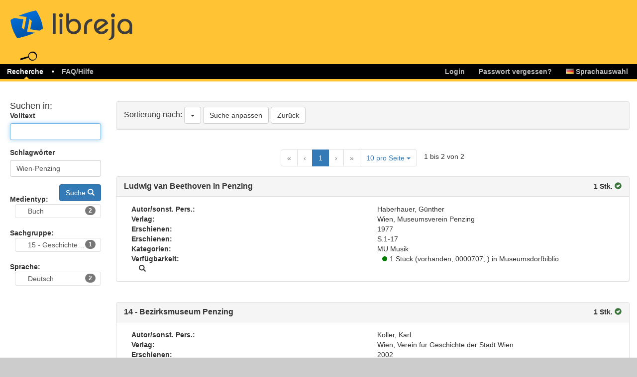

--- FILE ---
content_type: text/html; charset=UTF-8
request_url: https://museumsdorf-niedersulz.libreja.de/search/results?blid=1953&gr_show=1&ka_show=1&schlagwoerter=Wien-Penzing&erweitert=true
body_size: 15873
content:

<!DOCTYPE html>
<html xml:lang="de" lang="de">
<head>
	<meta http-equiv="Content-Type" content="text/html;charset=utf-8" />
	<meta http-equiv="X-UA-Compatible" content="IE=edge">

	<title>libreja - Recherche</title>
 	<link rel="stylesheet" type="text/css" href="/css-main-5-3/recherche.css" />
	<link rel="shortcut icon" href="/favicon.ico" type="image/x-icon" />
    <script>
    var URL_PREFIX = "";
    </script>
</head>
<body>



<div id="header" role="main">
<div id="logo" class="logo" title="logo">
<a href="/user/login" id="logo_click" alt="logo_link">libreja</a>
</div>
<div id="hauptmenu" class="nav_menu navbar navbar-inverse" >
  <div class="container-fluid">
    <div class="navbar-header">
    <div class="header-container">
      
      <button type="button" id="burger" class="navbar-toggle" data-toggle="collapse" data-target="#bs-navbar-collapse-1" aria-expanded="true">
        <span class="sr-only">Toggle navigation</span>
        <span class="icon-bar"></span>
        <span class="icon-bar"></span>
        <span class="icon-bar"></span>
      </button>
    </div>
    </div>
    <div id="bs-navbar-collapse-1" class="navbar-collapse collapse" aria-expanded="false" role="navigation">
        
      <ul id="main_menu" class="nav navbar-nav">
<li class="dropdown active"><div id="icon"></div><a class="dropdown-link" href="/recherche/recherche.php"><span class="cl"><span class="cr">Recherche</span></span></a>
          <a href="javascript:void(0)" class="dropdown-toggle" data-toggle="dropdown" role="button" aria-label="Recherche" aria-haspopup="true" aria-expanded="false">
            <span class="btn-submenu"></span></a>
          <ul class="dropdown-menu submenu" role="menu"><li class=""><a href="/recherche/recherche.php"><span>Recherche</span></a></li><li class=""><a href="/search/categories"><span>Kategorien</span></a></li><li class=""><a href="/search/subjectgroups"><span>Sachgruppe</span></a></li></ul></li><li class="dropdown"><a class="dropdown-link" href="/help/"><span class="cl"><span class="cr">FAQ/Hilfe</span></span></a>
        <a href="javascript:void(0)" class="dropdown-toggle" data-toggle="dropdown" role="button" aria-label="FAQ" aria-haspopup="true" aria-expanded="false">
          <span class="btn-submenu"></span></a>
        <ul class="dropdown-menu submenu" role="menu"><li class=""><a href="/help/faq.php"><span>FAQ / Hilfe</span></a></li></ul></li>
  <li id="languageDropdown" class="nav-right dropdown">
    <a class="dropdown-link" href=""><span class="cl"><span class="cr"><span class="flag flag-de"></span> Sprachauswahl</span></span></a>
    <a href="javascript:void(0)" class="dropdown-toggle" data-toggle="dropdown" role="button" aria-label="de" aria-haspopup="true" aria-expanded="false">
      <span class="btn-submenu"></span>
    </a>
    <ul class="dropdown-menu dropdown-language submenu" role="menu"><li><a href="/search/results?blid=1953&amp;gr_show=1&amp;ka_show=1&amp;schlagwoerter=Wien-Penzing&amp;erweitert=true&amp;L=de"><span class="flag flag-de"></span><span class="value">  German</span></a></li><li><a href="/search/results?blid=1953&amp;gr_show=1&amp;ka_show=1&amp;schlagwoerter=Wien-Penzing&amp;erweitert=true&amp;L=en"><span class="flag flag-en"></span><span class="value">  English</span></a></li></ul>
  </li><li role="separator" class="divider"></li><li class="nav-right dropdown" ><a href="/user/password/reset"><span class="cl"><span class="cr" id="forgot-pw">Passwort vergessen?</span></span></a></li><li class="nav-right dropdown"><a href="/user/login"><span class="cl"><span class="cr" >Login</span></span></a></li>
	    </ul>
	    
    </div>
  </div>
</div></div><div id="main">
<div class="inhalt">

 <div id="content_container">

<div class="content_content">

		<div id="hint_container">
			<div id="hint_content">
							            							</div>
		</div>

		<audio id="success" controls="controls">
		  <source src="/img/success.mp3" type="audio/mpeg">
		</audio>
		
		<audio id="fail" controls="controls">
		  <source src="/img/fail.mp3" type="audio/mpeg">
		</audio>
		
		<audio id="alarm" controls="controls">
		  <source src="/img/alarm.mp3" type="audio/mpeg">
		</audio>

    
    <div class="row">
      <div class="col-lg-2">
        <div class="sidebar">
			<h4>Suchen in:</h4>
            <form method="post" id="ajaxSearchForm">

                        
            <input type="hidden" id="blid" name="blid" value="1953" /><input type="hidden" id="erweitert" name="erweitert" value="true" /><input type="hidden" id="ka_join" name="ka_join" value="OR" /><input type="hidden" id="ka_show" name="ka_show" value="1" /><div class="form-group"><label class="control-label" for="search">Volltext</label> <input type="text" id="search" name="search" class="form-control" />  </div> <div class="form-group"><label class="control-label" for="schlagwoerter">Schlagwörter</label> <input type="text" id="schlagwoerter" name="schlagwoerter" class="form-control" value="Wien-Penzing" />  </div> 
                        <button title="Suche" class="btn btn-primary" type="submit" style="float:right;">
                Suche
                <i class="glyphicon glyphicon-search"></i>
            </button>
                        </form>
            <br />
              <div>
                  <strong>Medientyp:</strong>
              
              <div class="list-group select-filter" data-field="art">
                              <ul  class="list-group">
      <li class="level_1 art"><a class="list-group-item" id="list-group-item-art-Book" data-id="Book" title="Buch"><span class="badge">2</span> Buch</a>
  
    
                                        </li>
      <li class="level_1 art empty" style="display:none;"><a class="list-group-item" id="list-group-item-art-Magazine" data-id="Magazine" title="Zeitschrift"><span class="badge"></span> Zeitschrift</a>
  
    
                                        </li>
      <li class="level_1 art empty" style="display:none;"><a class="list-group-item" id="list-group-item-art-DVD" data-id="DVD" title="DVD"><span class="badge"></span> DVD</a>
  
    
                                        </li>
      <li class="level_1 art empty" style="display:none;"><a class="list-group-item" id="list-group-item-art-Video" data-id="Video" title="Video"><span class="badge"></span> Video</a>
  
    
                                        </li>
      <li class="level_1 art empty" style="display:none;"><a class="list-group-item" id="list-group-item-art-Music" data-id="Music" title="Audio"><span class="badge"></span> Audio</a>
  
    
                                        </li>
      <li class="level_1 art empty" style="display:none;"><a class="list-group-item" id="list-group-item-art-Toy" data-id="Toy" title="Spiel"><span class="badge"></span> Spiel</a>
  
    
                                        </li>
      <li class="level_1 art empty" style="display:none;"><a class="list-group-item" id="list-group-item-art-Video---Games" data-id="Video Games" title="Videospiel"><span class="badge"></span> Videospiel</a>
  
    
                                        </li>
      <li class="level_1 art empty" style="display:none;"><a class="list-group-item" id="list-group-item-art-Electronic" data-id="Electronic" title="Elektronische Ressource"><span class="badge"></span> Elektronische Ressource</a>
  
    
                                        </li>
      <li class="level_1 art empty" style="display:none;"><a class="list-group-item" id="list-group-item-art-zus_art1" data-id="zus_art1" title="Artikel"><span class="badge"></span> Artikel</a>
  
    
                                        </li>
      <li class="level_1 art empty" style="display:none;"><a class="list-group-item" id="list-group-item-art-zus_art2" data-id="zus_art2" title=""><span class="badge"></span> </a>
  
    
                                        </li>
      <li class="level_1 art empty" style="display:none;"><a class="list-group-item" id="list-group-item-art-zus_art3" data-id="zus_art3" title=""><span class="badge"></span> </a>
  
    
                                        </li>
      <li class="level_1 art empty" style="display:none;"><a class="list-group-item" id="list-group-item-art-zus_art4" data-id="zus_art4" title=""><span class="badge"></span> </a>
  
    
                                        </li>
      <li class="level_1 art empty" style="display:none;"><a class="list-group-item" id="list-group-item-art-zus_art5" data-id="zus_art5" title=""><span class="badge"></span> </a>
  
    
                                        </li>
      <li class="level_1 art empty" style="display:none;"><a class="list-group-item" id="list-group-item-art-zus_art6" data-id="zus_art6" title=""><span class="badge"></span> </a>
  
    
                                        </li>
      <li class="level_1 art empty" style="display:none;"><a class="list-group-item" id="list-group-item-art-zus_art7" data-id="zus_art7" title=""><span class="badge"></span> </a>
  
    
                                        </li>
      <li class="level_1 art empty" style="display:none;"><a class="list-group-item" id="list-group-item-art-zus_art8" data-id="zus_art8" title=""><span class="badge"></span> </a>
  
    
                                      </li>
              </ul></li>
                </div>
  
                  <strong>Sachgruppe:</strong>
              
              <div class="list-group select-filter" data-field="sachgruppe">
                              <ul  class="list-group">
      <li class="level_1 sachgruppe empty" style="display:none;"><a class="list-group-item" id="list-group-item-sachgruppe-5d810849150a6" data-id="5d810849150a6" title="01 - Allgemeines"><span class="badge"></span> 01 - Allgemeines</a>
  
    
                                        </li>
      <li class="level_1 sachgruppe empty" style="display:none;"><a class="list-group-item" id="list-group-item-sachgruppe-5d810ad3dab9e" data-id="5d810ad3dab9e" title="02 - Museumskunde allgemein"><span class="badge"></span> 02 - Museumskunde allgemein</a>
  
    
                                        </li>
      <li class="level_1 sachgruppe empty" style="display:none;"><a class="list-group-item" id="list-group-item-sachgruppe-5d810affe796a" data-id="5d810affe796a" title="05 - Kommunikationswissenschaft"><span class="badge"></span> 05 - Kommunikationswissenschaft</a>
  
    
                                        </li>
      <li class="level_1 sachgruppe empty" style="display:none;"><a class="list-group-item" id="list-group-item-sachgruppe-5d810cfb8c922" data-id="5d810cfb8c922" title="06 - Information und Dokumentation, Bibliotheken, Archive"><span class="badge"></span> 06 - Information und Dokumentation, Bibliotheken, Archive</a>
  
    
                                        </li>
      <li class="level_1 sachgruppe empty" style="display:none;"><a class="list-group-item" id="list-group-item-sachgruppe-5d810d1880305" data-id="5d810d1880305" title="08 . Philosophie"><span class="badge"></span> 08 . Philosophie</a>
  
    
                                        </li>
      <li class="level_1 sachgruppe empty" style="display:none;"><a class="list-group-item" id="list-group-item-sachgruppe-5d810d30c1bff" data-id="5d810d30c1bff" title="10 - Geisteswissenschaften allgemein"><span class="badge"></span> 10 - Geisteswissenschaften allgemein</a>
  
    
                                        </li>
      <li class="level_1 sachgruppe empty" style="display:none;"><a class="list-group-item" id="list-group-item-sachgruppe-5d810d423dee6" data-id="5d810d423dee6" title="11 - Theologie, Religionswissenschaft"><span class="badge"></span> 11 - Theologie, Religionswissenschaft</a>
  
    
                                        </li>
      <li class="level_1 sachgruppe"><a class="list-group-item" id="list-group-item-sachgruppe-5d810de3a6f0c" data-id="5d810de3a6f0c" title="15 - Geschichte, Archäologie, Sozialgeschichte"><span class="badge">1</span> 15 - Geschichte, Archäologie, Sozialgeschichte</a>
  
    
                                        </li>
      <li class="level_1 sachgruppe empty" style="display:none;"><a class="list-group-item" id="list-group-item-sachgruppe-5d810df9202e3" data-id="5d810df9202e3" title="17 - Sprach- und Literaturwissenschaft, Volksliteratur, Mundart"><span class="badge"></span> 17 - Sprach- und Literaturwissenschaft, Volksliteratur, Mundart</a>
  
    
                                        </li>
      <li class="level_1 sachgruppe empty" style="display:none;"><a class="list-group-item" id="list-group-item-sachgruppe-5d810e2ceb04a" data-id="5d810e2ceb04a" title="18 - Einzelne Sprachen und Literaturen (Deutsch...)"><span class="badge"></span> 18 - Einzelne Sprachen und Literaturen (Deutsch...)</a>
  
    
                                        </li>
      <li class="level_1 sachgruppe empty" style="display:none;"><a class="list-group-item" id="list-group-item-sachgruppe-5d810eb8ec9d6" data-id="5d810eb8ec9d6" title="20 - Kunstwissenschaften, Volkskunst"><span class="badge"></span> 20 - Kunstwissenschaften, Volkskunst</a>
  
    
                                        </li>
      <li class="level_1 sachgruppe empty" style="display:none;"><a class="list-group-item" id="list-group-item-sachgruppe-5d810ee52dc0d" data-id="5d810ee52dc0d" title="21 - Einzelne Kunstformen, Denkmalpflege, Materialien"><span class="badge"></span> 21 - Einzelne Kunstformen, Denkmalpflege, Materialien</a>
  
    
                                        </li>
      <li class="level_1 sachgruppe empty" style="display:none;"><a class="list-group-item" id="list-group-item-sachgruppe-5d810f1858c27" data-id="5d810f1858c27" title="24 - Theater, Film, Musik"><span class="badge"></span> 24 - Theater, Film, Musik</a>
  
    
                                        </li>
      <li class="level_1 sachgruppe empty" style="display:none;"><a class="list-group-item" id="list-group-item-sachgruppe-5d810f4703797" data-id="5d810f4703797" title="30 - Naturwissenschaften allgemein"><span class="badge"></span> 30 - Naturwissenschaften allgemein</a>
  
    
                                        </li>
      <li class="level_1 sachgruppe empty" style="display:none;"><a class="list-group-item" id="list-group-item-sachgruppe-5d810f4e63d94" data-id="5d810f4e63d94" title="31 - Mathematik"><span class="badge"></span> 31 - Mathematik</a>
  
    
                                        </li>
      <li class="level_1 sachgruppe empty" style="display:none;"><a class="list-group-item" id="list-group-item-sachgruppe-5d810f8794467" data-id="5d810f8794467" title="33 - Physik"><span class="badge"></span> 33 - Physik</a>
  
    
                                        </li>
      <li class="level_1 sachgruppe empty" style="display:none;"><a class="list-group-item" id="list-group-item-sachgruppe-5d810f9411ef8" data-id="5d810f9411ef8" title="35 - Chemie"><span class="badge"></span> 35 - Chemie</a>
  
    
                                        </li>
      <li class="level_1 sachgruppe empty" style="display:none;"><a class="list-group-item" id="list-group-item-sachgruppe-5d810f9f7f29e" data-id="5d810f9f7f29e" title="38 - Geowissenschaften"><span class="badge"></span> 38 - Geowissenschaften</a>
  
    
                                        </li>
      <li class="level_1 sachgruppe empty" style="display:none;"><a class="list-group-item" id="list-group-item-sachgruppe-5d810faa6d9e8" data-id="5d810faa6d9e8" title="39 - Astronomie"><span class="badge"></span> 39 - Astronomie</a>
  
    
                                        </li>
      <li class="level_1 sachgruppe empty" style="display:none;"><a class="list-group-item" id="list-group-item-sachgruppe-5d810fb8c7e5a" data-id="5d810fb8c7e5a" title="42 - Biologie"><span class="badge"></span> 42 - Biologie</a>
  
    
                                        </li>
      <li class="level_1 sachgruppe empty" style="display:none;"><a class="list-group-item" id="list-group-item-sachgruppe-5d810fcde9b3c" data-id="5d810fcde9b3c" title="43 - Umweltforschung, Umweltschutz"><span class="badge"></span> 43 - Umweltforschung, Umweltschutz</a>
  
    
                                        </li>
      <li class="level_1 sachgruppe empty" style="display:none;"><a class="list-group-item" id="list-group-item-sachgruppe-5d810fd7e11c4" data-id="5d810fd7e11c4" title="44 - Medizin, Apotheke"><span class="badge"></span> 44 - Medizin, Apotheke</a>
  
    
                                        </li>
      <li class="level_1 sachgruppe empty" style="display:none;"><a class="list-group-item" id="list-group-item-sachgruppe-5d810fe1a8ce3" data-id="5d810fe1a8ce3" title="46 - Tiermedizin, Nutztierhygiene"><span class="badge"></span> 46 - Tiermedizin, Nutztierhygiene</a>
  
    
                                        </li>
      <li class="level_1 sachgruppe empty" style="display:none;"><a class="list-group-item" id="list-group-item-sachgruppe-5d810fefc4ce1" data-id="5d810fefc4ce1" title="48 - Land- und Forstwirtschaft"><span class="badge"></span> 48 - Land- und Forstwirtschaft</a>
  
    
                                        </li>
      <li class="level_1 sachgruppe empty" style="display:none;"><a class="list-group-item" id="list-group-item-sachgruppe-5d810ffc301c9" data-id="5d810ffc301c9" title="49 - Hauswirtschaft, Gaststätten"><span class="badge"></span> 49 - Hauswirtschaft, Gaststätten</a>
  
    
                                        </li>
      <li class="level_1 sachgruppe empty" style="display:none;"><a class="list-group-item" id="list-group-item-sachgruppe-5d8110070edf6" data-id="5d8110070edf6" title="50 - Technik allgemein, Handwerkstechnik"><span class="badge"></span> 50 - Technik allgemein, Handwerkstechnik</a>
  
    
                                        </li>
      <li class="level_1 sachgruppe empty" style="display:none;"><a class="list-group-item" id="list-group-item-sachgruppe-5d811011e13bc" data-id="5d811011e13bc" title="51 - Werkstoffkunde"><span class="badge"></span> 51 - Werkstoffkunde</a>
  
    
                                        </li>
      <li class="level_1 sachgruppe empty" style="display:none;"><a class="list-group-item" id="list-group-item-sachgruppe-5d811024336c6" data-id="5d811024336c6" title="52 - Maschinenbau, Energietechnik, Fertigungstechnik"><span class="badge"></span> 52 - Maschinenbau, Energietechnik, Fertigungstechnik</a>
  
    
                                        </li>
      <li class="level_1 sachgruppe empty" style="display:none;"><a class="list-group-item" id="list-group-item-sachgruppe-5d81102ea8845" data-id="5d81102ea8845" title="53 - Elektrotechnik"><span class="badge"></span> 53 - Elektrotechnik</a>
  
    
                                        </li>
      <li class="level_1 sachgruppe empty" style="display:none;"><a class="list-group-item" id="list-group-item-sachgruppe-5d81103a17876" data-id="5d81103a17876" title="54 - Informatik"><span class="badge"></span> 54 - Informatik</a>
  
    
                                        </li>
      <li class="level_1 sachgruppe empty" style="display:none;"><a class="list-group-item" id="list-group-item-sachgruppe-5d811048bee90" data-id="5d811048bee90" title="55 - Verkehrswesen, Verkehrstechnik"><span class="badge"></span> 55 - Verkehrswesen, Verkehrstechnik</a>
  
    
                                        </li>
      <li class="level_1 sachgruppe empty" style="display:none;"><a class="list-group-item" id="list-group-item-sachgruppe-5d8110530105a" data-id="5d8110530105a" title="56 - Bauwesen, Gebäudesanierung"><span class="badge"></span> 56 - Bauwesen, Gebäudesanierung</a>
  
    
                                        </li>
      <li class="level_1 sachgruppe empty" style="display:none;"><a class="list-group-item" id="list-group-item-sachgruppe-5d81106019444" data-id="5d81106019444" title="57 - Bergbau"><span class="badge"></span> 57 - Bergbau</a>
  
    
                                        </li>
      <li class="level_1 sachgruppe empty" style="display:none;"><a class="list-group-item" id="list-group-item-sachgruppe-5d81107058780" data-id="5d81107058780" title="58 - Chemische Technik, Umwelttechnik, verschiedene Technologien"><span class="badge"></span> 58 - Chemische Technik, Umwelttechnik, verschiedene Technologien</a>
  
    
                                        </li>
      <li class="level_1 sachgruppe empty" style="display:none;"><a class="list-group-item" id="list-group-item-sachgruppe-5d8110828c365" data-id="5d8110828c365" title="70 - Sozialwissenschaften allgemein"><span class="badge"></span> 70 - Sozialwissenschaften allgemein</a>
  
    
                                        </li>
      <li class="level_1 sachgruppe empty" style="display:none;"><a class="list-group-item" id="list-group-item-sachgruppe-5d81108d492a0" data-id="5d81108d492a0" title="71 - Soziologie, Familie, Kultursoziologie"><span class="badge"></span> 71 - Soziologie, Familie, Kultursoziologie</a>
  
    
                                        </li>
      <li class="level_1 sachgruppe empty" style="display:none;"><a class="list-group-item" id="list-group-item-sachgruppe-5d8110a0cfa1b" data-id="5d8110a0cfa1b" title="73 - Ethnologie, Volkskunde"><span class="badge"></span> 73 - Ethnologie, Volkskunde</a>
  
    
                                                  <a class="subject-group-expand" data-toggle="collapse" data-target="#collapse37">
          <span class="btn-expand"></span></a>
            <ul id="collapse37" class="list-group collapse">
      <li class="level_2 sachgruppe empty" style="display:none;"><a class="list-group-item" id="list-group-item-sachgruppe-5d81113950a20" data-id="5d81113950a20" title="73.00 - Ethnologie: Allgemeines, Ethnologische Museen"><span class="badge"></span> 73.00 - Ethnologie: Allgemeines, Ethnologische Museen</a>
  
    
                                        </li>
      <li class="level_2 sachgruppe empty" style="display:none;"><a class="list-group-item" id="list-group-item-sachgruppe-5d811166d2740" data-id="5d811166d2740" title="73.10 - Umwelt und Kultur, Kulturökologie"><span class="badge"></span> 73.10 - Umwelt und Kultur, Kulturökologie</a>
  
    
                                        </li>
      <li class="level_2 sachgruppe empty" style="display:none;"><a class="list-group-item" id="list-group-item-sachgruppe-5d81117c9c695" data-id="5d81117c9c695" title="73.20 - Materielle Kultur, Kleidung, Wohnen, Ernährung..."><span class="badge"></span> 73.20 - Materielle Kultur, Kleidung, Wohnen, Ernährung...</a>
  
    
                                        </li>
      <li class="level_2 sachgruppe empty" style="display:none;"><a class="list-group-item" id="list-group-item-sachgruppe-5d811221b952b" data-id="5d811221b952b" title="73.30 - Wirtschaftsethnologie: Jagd bis Handel"><span class="badge"></span> 73.30 - Wirtschaftsethnologie: Jagd bis Handel</a>
  
    
                                        </li>
      <li class="level_2 sachgruppe empty" style="display:none;"><a class="list-group-item" id="list-group-item-sachgruppe-5d8112826a6a1" data-id="5d8112826a6a1" title="73.40 - Sozialethnologie: Sozialisation, Gruppen, Familie"><span class="badge"></span> 73.40 - Sozialethnologie: Sozialisation, Gruppen, Familie</a>
  
    
                                        </li>
      <li class="level_2 sachgruppe empty" style="display:none;"><a class="list-group-item" id="list-group-item-sachgruppe-5d8112b9c7646" data-id="5d8112b9c7646" title="73.50 - Kultureller Wandel"><span class="badge"></span> 73.50 - Kultureller Wandel</a>
  
    
                                        </li>
      <li class="level_2 sachgruppe empty" style="display:none;"><a class="list-group-item" id="list-group-item-sachgruppe-5d8112d5357fb" data-id="5d8112d5357fb" title="73.55 - Religionsethnologie: Mythen, Kulte, Magie"><span class="badge"></span> 73.55 - Religionsethnologie: Mythen, Kulte, Magie</a>
  
    
                                        </li>
      <li class="level_2 sachgruppe empty" style="display:none;"><a class="list-group-item" id="list-group-item-sachgruppe-5d811333b57c6" data-id="5d811333b57c6" title="73.61 - Ethnotheorie: Wissenstechniken und -systeme"><span class="badge"></span> 73.61 - Ethnotheorie: Wissenstechniken und -systeme</a>
  
    
                                        </li>
      <li class="level_2 sachgruppe empty" style="display:none;"><a class="list-group-item" id="list-group-item-sachgruppe-5d81134ee102d" data-id="5d81134ee102d" title="73.62 - Kunstethnologie, Musikethnologie"><span class="badge"></span> 73.62 - Kunstethnologie, Musikethnologie</a>
  
    
                                        </li>
      <li class="level_2 sachgruppe empty" style="display:none;"><a class="list-group-item" id="list-group-item-sachgruppe-5d81136abeb4d" data-id="5d81136abeb4d" title="73.63 - Orale Traditionen: Sagen, Märchen..."><span class="badge"></span> 73.63 - Orale Traditionen: Sagen, Märchen...</a>
  
    
                                        </li>
      <li class="level_2 sachgruppe empty" style="display:none;"><a class="list-group-item" id="list-group-item-sachgruppe-5d811388113af" data-id="5d811388113af" title="73.64 - Sprache, Kommunikation"><span class="badge"></span> 73.64 - Sprache, Kommunikation</a>
  
    
                                        </li>
      <li class="level_2 sachgruppe empty" style="display:none;"><a class="list-group-item" id="list-group-item-sachgruppe-5d8113a82c3f2" data-id="5d8113a82c3f2" title="73.65 - Bildung"><span class="badge"></span> 73.65 - Bildung</a>
  
    
                                        </li>
      <li class="level_2 sachgruppe empty" style="display:none;"><a class="list-group-item" id="list-group-item-sachgruppe-5d8113e636b1f" data-id="5d8113e636b1f" title="73.66 - Spiele, Feste, Bewegungskultur"><span class="badge"></span> 73.66 - Spiele, Feste, Bewegungskultur</a>
  
    
                                        </li>
      <li class="level_2 sachgruppe empty" style="display:none;"><a class="list-group-item" id="list-group-item-sachgruppe-5d81141e6a6a7" data-id="5d81141e6a6a7" title="73.70 - Politische Ethnologie, Recht, Identität, Organisation..."><span class="badge"></span> 73.70 - Politische Ethnologie, Recht, Identität, Organisation...</a>
  
    
                                        </li>
      <li class="level_2 sachgruppe empty" style="display:none;"><a class="list-group-item" id="list-group-item-sachgruppe-5d811443be201" data-id="5d811443be201" title="73.78 - Ethnopsychologie (Kulturvergleiche)"><span class="badge"></span> 73.78 - Ethnopsychologie (Kulturvergleiche)</a>
  
    
                                        </li>
      <li class="level_2 sachgruppe empty" style="display:none;"><a class="list-group-item" id="list-group-item-sachgruppe-5d8114705cc99" data-id="5d8114705cc99" title="73.80 - Volkskunde (Europa): Allgemeines"><span class="badge"></span> 73.80 - Volkskunde (Europa): Allgemeines</a>
  
    
                                        </li>
      <li class="level_2 sachgruppe empty" style="display:none;"><a class="list-group-item" id="list-group-item-sachgruppe-5d8272ac92bef" data-id="5d8272ac92bef" title="73.81 - Geschichte, Theorie und Methoden der Volkskunde, Museumsdorf"><span class="badge"></span> 73.81 - Geschichte, Theorie und Methoden der Volkskunde, Museumsdorf</a>
  
    
                                        </li>
      <li class="level_2 sachgruppe empty" style="display:none;"><a class="list-group-item" id="list-group-item-sachgruppe-5d8272cd4a605" data-id="5d8272cd4a605" title="73.82 - Ausbildung, Beruf, Organisationen"><span class="badge"></span> 73.82 - Ausbildung, Beruf, Organisationen</a>
  
    
                                        </li>
      <li class="level_2 sachgruppe empty" style="display:none;"><a class="list-group-item" id="list-group-item-sachgruppe-5d8272dcb5193" data-id="5d8272dcb5193" title="73.83 - Regionale Volkskunde: umfassend Orte, Regionen"><span class="badge"></span> 73.83 - Regionale Volkskunde: umfassend Orte, Regionen</a>
  
    
                                        </li>
      <li class="level_2 sachgruppe empty" style="display:none;"><a class="list-group-item" id="list-group-item-sachgruppe-5d8272f08cf5e" data-id="5d8272f08cf5e" title="73.84 - Umwelt und Kultur, europäische Kulturökologie"><span class="badge"></span> 73.84 - Umwelt und Kultur, europäische Kulturökologie</a>
  
    
                                        </li>
      <li class="level_2 sachgruppe empty" style="display:none;"><a class="list-group-item" id="list-group-item-sachgruppe-5d8272ff620ff" data-id="5d8272ff620ff" title="73.85 - Materielle Kultur: Allgemeines, Gebrauchsgegenstände"><span class="badge"></span> 73.85 - Materielle Kultur: Allgemeines, Gebrauchsgegenstände</a>
  
    
                                        </li>
      <li class="level_2 sachgruppe empty" style="display:none;"><a class="list-group-item" id="list-group-item-sachgruppe-5d8273357f6e0" data-id="5d8273357f6e0" title="73.86 - Kleidung, Mode"><span class="badge"></span> 73.86 - Kleidung, Mode</a>
  
    
                                        </li>
      <li class="level_2 sachgruppe empty" style="display:none;"><a class="list-group-item" id="list-group-item-sachgruppe-5d827348bd543" data-id="5d827348bd543" title="73.87 - Architektur, Bauen, Wohnen"><span class="badge"></span> 73.87 - Architektur, Bauen, Wohnen</a>
  
    
                                        </li>
      <li class="level_2 sachgruppe empty" style="display:none;"><a class="list-group-item" id="list-group-item-sachgruppe-5d82735868b33" data-id="5d82735868b33" title="73.88 - Ernährung, Nahrungsmittelzubereitung, Wirtshaus, Kellergassen"><span class="badge"></span> 73.88 - Ernährung, Nahrungsmittelzubereitung, Wirtshaus, Kellergassen</a>
  
    
                                        </li>
      <li class="level_2 sachgruppe empty" style="display:none;"><a class="list-group-item" id="list-group-item-sachgruppe-5d82737e61b1f" data-id="5d82737e61b1f" title="73.89 - Materielle Kultur: Sonstiges"><span class="badge"></span> 73.89 - Materielle Kultur: Sonstiges</a>
  
    
                                        </li>
      <li class="level_2 sachgruppe empty" style="display:none;"><a class="list-group-item" id="list-group-item-sachgruppe-5d82738e99cf6" data-id="5d82738e99cf6" title="73.90 - Kulturelle Aspekte von Wirtschaft und Arbeitswelt, Handwerk"><span class="badge"></span> 73.90 - Kulturelle Aspekte von Wirtschaft und Arbeitswelt, Handwerk</a>
  
    
                                        </li>
      <li class="level_2 sachgruppe empty" style="display:none;"><a class="list-group-item" id="list-group-item-sachgruppe-5d82739c06c98" data-id="5d82739c06c98" title="73.91 - Brauchtum: Tanz, Fasching, Tod, Jahreslauf..."><span class="badge"></span> 73.91 - Brauchtum: Tanz, Fasching, Tod, Jahreslauf...</a>
  
    
                                        </li>
      <li class="level_2 sachgruppe empty" style="display:none;"><a class="list-group-item" id="list-group-item-sachgruppe-5d8273ad30100" data-id="5d8273ad30100" title="73.92 - Lebenslauf, Familie: Kindheit, Schule, Ehe, Soziales, Tod..."><span class="badge"></span> 73.92 - Lebenslauf, Familie: Kindheit, Schule, Ehe, Soziales, Tod...</a>
  
    
                                        </li>
      <li class="level_2 sachgruppe empty" style="display:none;"><a class="list-group-item" id="list-group-item-sachgruppe-5d8273c112abd" data-id="5d8273c112abd" title="73.93 - Immaterielle Kultur: Volkskunst, Volksreligiösität, Volksrecht"><span class="badge"></span> 73.93 - Immaterielle Kultur: Volkskunst, Volksreligiösität, Volksrecht</a>
  
    
                                        </li>
      <li class="level_2 sachgruppe empty" style="display:none;"><a class="list-group-item" id="list-group-item-sachgruppe-5d8273d63b4ac" data-id="5d8273d63b4ac" title="73.94 - Volkswissen, Kulturtechniken: Volksmedizin, Bauernregeln..."><span class="badge"></span> 73.94 - Volkswissen, Kulturtechniken: Volksmedizin, Bauernregeln...</a>
  
    
                                        </li>
      <li class="level_2 sachgruppe empty" style="display:none;"><a class="list-group-item" id="list-group-item-sachgruppe-5d8273e432c52" data-id="5d8273e432c52" title="73.95 - Zeichen, Symbole, Gesten"><span class="badge"></span> 73.95 - Zeichen, Symbole, Gesten</a>
  
    
                                        </li>
      <li class="level_2 sachgruppe empty" style="display:none;"><a class="list-group-item" id="list-group-item-sachgruppe-5d8273f1e2b53" data-id="5d8273f1e2b53" title="73.96 - Ethnische Identität, Lebensstil, Mentalität"><span class="badge"></span> 73.96 - Ethnische Identität, Lebensstil, Mentalität</a>
  
    
                                        </li>
      <li class="level_2 sachgruppe empty" style="display:none;"><a class="list-group-item" id="list-group-item-sachgruppe-5d8273ff12b93" data-id="5d8273ff12b93" title="73.97 - Interethnische Beziehungen"><span class="badge"></span> 73.97 - Interethnische Beziehungen</a>
  
    
                                        </li>
      <li class="level_2 sachgruppe empty" style="display:none;"><a class="list-group-item" id="list-group-item-sachgruppe-5d827410dac78" data-id="5d827410dac78" title="73.99 - Volkskunde: Sonstiges"><span class="badge"></span> 73.99 - Volkskunde: Sonstiges</a>
  
    
                                        </li>
            </ul></li>
            <li class="level_1 sachgruppe empty" style="display:none;"><a class="list-group-item" id="list-group-item-sachgruppe-5d81276c80d41" data-id="5d81276c80d41" title="74 - Geographie, Raumordnung, Städtebau, Dorferneuerung, Demografie"><span class="badge"></span> 74 - Geographie, Raumordnung, Städtebau, Dorferneuerung, Demografie</a>
  
        
                                        </li>
      <li class="level_1 sachgruppe empty" style="display:none;"><a class="list-group-item" id="list-group-item-sachgruppe-5d81278eda4d3" data-id="5d81278eda4d3" title="76 - Sport, Freizeit, Erholung"><span class="badge"></span> 76 - Sport, Freizeit, Erholung</a>
  
    
                                        </li>
      <li class="level_1 sachgruppe empty" style="display:none;"><a class="list-group-item" id="list-group-item-sachgruppe-5d8128e3277ce" data-id="5d8128e3277ce" title="77 - Psychologie"><span class="badge"></span> 77 - Psychologie</a>
  
    
                                        </li>
      <li class="level_1 sachgruppe empty" style="display:none;"><a class="list-group-item" id="list-group-item-sachgruppe-5d8128f4d65df" data-id="5d8128f4d65df" title="79 - Sozialpädagogik, Sozialarbeit"><span class="badge"></span> 79 - Sozialpädagogik, Sozialarbeit</a>
  
    
                                        </li>
      <li class="level_1 sachgruppe empty" style="display:none;"><a class="list-group-item" id="list-group-item-sachgruppe-5d8128ff3d889" data-id="5d8128ff3d889" title="80 - Pädagogik, Didaktik"><span class="badge"></span> 80 - Pädagogik, Didaktik</a>
  
    
                                        </li>
      <li class="level_1 sachgruppe empty" style="display:none;"><a class="list-group-item" id="list-group-item-sachgruppe-5d812921ba211" data-id="5d812921ba211" title="81 - Bildungswesen"><span class="badge"></span> 81 - Bildungswesen</a>
  
    
                                        </li>
      <li class="level_1 sachgruppe empty" style="display:none;"><a class="list-group-item" id="list-group-item-sachgruppe-5d812932671bf" data-id="5d812932671bf" title="83 - Volkswirtschaft, Industrialisierung"><span class="badge"></span> 83 - Volkswirtschaft, Industrialisierung</a>
  
    
                                        </li>
      <li class="level_1 sachgruppe empty" style="display:none;"><a class="list-group-item" id="list-group-item-sachgruppe-5d81293ef0cbc" data-id="5d81293ef0cbc" title="85 - Betriebswirtschaft"><span class="badge"></span> 85 - Betriebswirtschaft</a>
  
    
                                        </li>
      <li class="level_1 sachgruppe empty" style="display:none;"><a class="list-group-item" id="list-group-item-sachgruppe-5d81294a54de7" data-id="5d81294a54de7" title="86 - Recht"><span class="badge"></span> 86 - Recht</a>
  
    
                                        </li>
      <li class="level_1 sachgruppe empty" style="display:none;"><a class="list-group-item" id="list-group-item-sachgruppe-5d81295630db4" data-id="5d81295630db4" title="88 - Verwaltungslehre: Regionalvewaltung, Feuerwehr..."><span class="badge"></span> 88 - Verwaltungslehre: Regionalvewaltung, Feuerwehr...</a>
  
    
                                        </li>
      <li class="level_1 sachgruppe empty" style="display:none;"><a class="list-group-item" id="list-group-item-sachgruppe-5d812963e44fa" data-id="5d812963e44fa" title="89 - Politologie: Politische Systeme, Parteien, Internationales, Militär..."><span class="badge"></span> 89 - Politologie: Politische Systeme, Parteien, Internationales, Militär...</a>
  
    
                                      </li>
              </ul></li>
                </div>
  
                  <strong>Sprache:</strong>
              
              <div class="list-group select-filter" data-field="sprache">
                              <ul  class="list-group">
      <li class="level_1 sprache empty" style="display:none;"><a class="list-group-item" id="list-group-item-sprache-abk" data-id="abk" title="Abchasisch"><span class="badge"></span> Abchasisch</a>
  
    
                                        </li>
      <li class="level_1 sprache empty" style="display:none;"><a class="list-group-item" id="list-group-item-sprache-ace" data-id="ace" title="Aceh-Sprache"><span class="badge"></span> Aceh-Sprache</a>
  
    
                                        </li>
      <li class="level_1 sprache empty" style="display:none;"><a class="list-group-item" id="list-group-item-sprache-ach" data-id="ach" title="Acholi-Sprache"><span class="badge"></span> Acholi-Sprache</a>
  
    
                                        </li>
      <li class="level_1 sprache empty" style="display:none;"><a class="list-group-item" id="list-group-item-sprache-ada" data-id="ada" title="Adangme-Sprache"><span class="badge"></span> Adangme-Sprache</a>
  
    
                                        </li>
      <li class="level_1 sprache empty" style="display:none;"><a class="list-group-item" id="list-group-item-sprache-ady" data-id="ady" title="Adygisch"><span class="badge"></span> Adygisch</a>
  
    
                                        </li>
      <li class="level_1 sprache empty" style="display:none;"><a class="list-group-item" id="list-group-item-sprache-afh" data-id="afh" title="Afrihili"><span class="badge"></span> Afrihili</a>
  
    
                                        </li>
      <li class="level_1 sprache empty" style="display:none;"><a class="list-group-item" id="list-group-item-sprache-afr" data-id="afr" title="Afrikaans"><span class="badge"></span> Afrikaans</a>
  
    
                                        </li>
      <li class="level_1 sprache empty" style="display:none;"><a class="list-group-item" id="list-group-item-sprache-egy" data-id="egy" title="Ägyptisch"><span class="badge"></span> Ägyptisch</a>
  
    
                                        </li>
      <li class="level_1 sprache empty" style="display:none;"><a class="list-group-item" id="list-group-item-sprache-ain" data-id="ain" title="Ainu-Sprache"><span class="badge"></span> Ainu-Sprache</a>
  
    
                                        </li>
      <li class="level_1 sprache empty" style="display:none;"><a class="list-group-item" id="list-group-item-sprache-aka" data-id="aka" title="Akan-Sprache"><span class="badge"></span> Akan-Sprache</a>
  
    
                                        </li>
      <li class="level_1 sprache empty" style="display:none;"><a class="list-group-item" id="list-group-item-sprache-akk" data-id="akk" title="Akkadisch"><span class="badge"></span> Akkadisch</a>
  
    
                                        </li>
      <li class="level_1 sprache empty" style="display:none;"><a class="list-group-item" id="list-group-item-sprache-alb" data-id="alb" title="Albanisch"><span class="badge"></span> Albanisch</a>
  
    
                                        </li>
      <li class="level_1 sprache empty" style="display:none;"><a class="list-group-item" id="list-group-item-sprache-ale" data-id="ale" title="Aleutisch"><span class="badge"></span> Aleutisch</a>
  
    
                                        </li>
      <li class="level_1 sprache empty" style="display:none;"><a class="list-group-item" id="list-group-item-sprache-alg" data-id="alg" title="Algonkin-Sprachen (Andere)"><span class="badge"></span> Algonkin-Sprachen (Andere)</a>
  
    
                                        </li>
      <li class="level_1 sprache empty" style="display:none;"><a class="list-group-item" id="list-group-item-sprache-nwc" data-id="nwc" title="Alt- Newārī"><span class="badge"></span> Alt- Newārī</a>
  
    
                                        </li>
      <li class="level_1 sprache empty" style="display:none;"><a class="list-group-item" id="list-group-item-sprache-tut" data-id="tut" title="Altaische Sprachen (Andere)"><span class="badge"></span> Altaische Sprachen (Andere)</a>
  
    
                                        </li>
      <li class="level_1 sprache empty" style="display:none;"><a class="list-group-item" id="list-group-item-sprache-gez" data-id="gez" title="Altäthiopisch"><span class="badge"></span> Altäthiopisch</a>
  
    
                                        </li>
      <li class="level_1 sprache empty" style="display:none;"><a class="list-group-item" id="list-group-item-sprache-ang" data-id="ang" title="Altenglisch"><span class="badge"></span> Altenglisch</a>
  
    
                                        </li>
      <li class="level_1 sprache empty" style="display:none;"><a class="list-group-item" id="list-group-item-sprache-fro" data-id="fro" title="Altfranzösisch"><span class="badge"></span> Altfranzösisch</a>
  
    
                                        </li>
      <li class="level_1 sprache empty" style="display:none;"><a class="list-group-item" id="list-group-item-sprache-goh" data-id="goh" title="Althochdeutsch"><span class="badge"></span> Althochdeutsch</a>
  
    
                                        </li>
      <li class="level_1 sprache empty" style="display:none;"><a class="list-group-item" id="list-group-item-sprache-sga" data-id="sga" title="Altirisch"><span class="badge"></span> Altirisch</a>
  
    
                                        </li>
      <li class="level_1 sprache empty" style="display:none;"><a class="list-group-item" id="list-group-item-sprache-non" data-id="non" title="Altnorwegisch"><span class="badge"></span> Altnorwegisch</a>
  
    
                                        </li>
      <li class="level_1 sprache empty" style="display:none;"><a class="list-group-item" id="list-group-item-sprache-pro" data-id="pro" title="Altokzitanisch"><span class="badge"></span> Altokzitanisch</a>
  
    
                                        </li>
      <li class="level_1 sprache empty" style="display:none;"><a class="list-group-item" id="list-group-item-sprache-peo" data-id="peo" title="Altpersisch"><span class="badge"></span> Altpersisch</a>
  
    
                                        </li>
      <li class="level_1 sprache empty" style="display:none;"><a class="list-group-item" id="list-group-item-sprache-amh" data-id="amh" title="Amharisch"><span class="badge"></span> Amharisch</a>
  
    
                                        </li>
      <li class="level_1 sprache empty" style="display:none;"><a class="list-group-item" id="list-group-item-sprache-anp" data-id="anp" title="Anga-Sprache"><span class="badge"></span> Anga-Sprache</a>
  
    
                                        </li>
      <li class="level_1 sprache empty" style="display:none;"><a class="list-group-item" id="list-group-item-sprache-apa" data-id="apa" title="Apachen-Sprache"><span class="badge"></span> Apachen-Sprache</a>
  
    
                                        </li>
      <li class="level_1 sprache empty" style="display:none;"><a class="list-group-item" id="list-group-item-sprache-ara" data-id="ara" title="Arabisch"><span class="badge"></span> Arabisch</a>
  
    
                                        </li>
      <li class="level_1 sprache empty" style="display:none;"><a class="list-group-item" id="list-group-item-sprache-arg" data-id="arg" title="Aragonesisch"><span class="badge"></span> Aragonesisch</a>
  
    
                                        </li>
      <li class="level_1 sprache empty" style="display:none;"><a class="list-group-item" id="list-group-item-sprache-arc" data-id="arc" title="Aramäisch"><span class="badge"></span> Aramäisch</a>
  
    
                                        </li>
      <li class="level_1 sprache empty" style="display:none;"><a class="list-group-item" id="list-group-item-sprache-arp" data-id="arp" title="Arapaho-Sprache"><span class="badge"></span> Arapaho-Sprache</a>
  
    
                                        </li>
      <li class="level_1 sprache empty" style="display:none;"><a class="list-group-item" id="list-group-item-sprache-arn" data-id="arn" title="Arauka-Sprachen"><span class="badge"></span> Arauka-Sprachen</a>
  
    
                                        </li>
      <li class="level_1 sprache empty" style="display:none;"><a class="list-group-item" id="list-group-item-sprache-arw" data-id="arw" title="Arawak-Sprachen"><span class="badge"></span> Arawak-Sprachen</a>
  
    
                                        </li>
      <li class="level_1 sprache empty" style="display:none;"><a class="list-group-item" id="list-group-item-sprache-arm" data-id="arm" title="Armenisch"><span class="badge"></span> Armenisch</a>
  
    
                                        </li>
      <li class="level_1 sprache empty" style="display:none;"><a class="list-group-item" id="list-group-item-sprache-aze" data-id="aze" title="Aserbaidschanisch"><span class="badge"></span> Aserbaidschanisch</a>
  
    
                                        </li>
      <li class="level_1 sprache empty" style="display:none;"><a class="list-group-item" id="list-group-item-sprache-asm" data-id="asm" title="Assamesisch"><span class="badge"></span> Assamesisch</a>
  
    
                                        </li>
      <li class="level_1 sprache empty" style="display:none;"><a class="list-group-item" id="list-group-item-sprache-ast" data-id="ast" title="Asturisch"><span class="badge"></span> Asturisch</a>
  
    
                                        </li>
      <li class="level_1 sprache empty" style="display:none;"><a class="list-group-item" id="list-group-item-sprache-ath" data-id="ath" title="Athapaskische Sprachen"><span class="badge"></span> Athapaskische Sprachen</a>
  
    
                                        </li>
      <li class="level_1 sprache empty" style="display:none;"><a class="list-group-item" id="list-group-item-sprache-aus" data-id="aus" title="Australische Sprachen"><span class="badge"></span> Australische Sprachen</a>
  
    
                                        </li>
      <li class="level_1 sprache empty" style="display:none;"><a class="list-group-item" id="list-group-item-sprache-map" data-id="map" title="Austronesische Sprachen (Andere)"><span class="badge"></span> Austronesische Sprachen (Andere)</a>
  
    
                                        </li>
      <li class="level_1 sprache empty" style="display:none;"><a class="list-group-item" id="list-group-item-sprache-ave" data-id="ave" title="Avestisch"><span class="badge"></span> Avestisch</a>
  
    
                                        </li>
      <li class="level_1 sprache empty" style="display:none;"><a class="list-group-item" id="list-group-item-sprache-awa" data-id="awa" title="Awadhī"><span class="badge"></span> Awadhī</a>
  
    
                                        </li>
      <li class="level_1 sprache empty" style="display:none;"><a class="list-group-item" id="list-group-item-sprache-ava" data-id="ava" title="Awarisch"><span class="badge"></span> Awarisch</a>
  
    
                                        </li>
      <li class="level_1 sprache empty" style="display:none;"><a class="list-group-item" id="list-group-item-sprache-aym" data-id="aym" title="Aymará-Sprache"><span class="badge"></span> Aymará-Sprache</a>
  
    
                                        </li>
      <li class="level_1 sprache empty" style="display:none;"><a class="list-group-item" id="list-group-item-sprache-ind" data-id="ind" title="Bahasa Indonesia"><span class="badge"></span> Bahasa Indonesia</a>
  
    
                                        </li>
      <li class="level_1 sprache empty" style="display:none;"><a class="list-group-item" id="list-group-item-sprache-ban" data-id="ban" title="Balinesisch"><span class="badge"></span> Balinesisch</a>
  
    
                                        </li>
      <li class="level_1 sprache empty" style="display:none;"><a class="list-group-item" id="list-group-item-sprache-bat" data-id="bat" title="Baltische Sprachen (Andere)"><span class="badge"></span> Baltische Sprachen (Andere)</a>
  
    
                                        </li>
      <li class="level_1 sprache empty" style="display:none;"><a class="list-group-item" id="list-group-item-sprache-bam" data-id="bam" title="Bambara-Sprache"><span class="badge"></span> Bambara-Sprache</a>
  
    
                                        </li>
      <li class="level_1 sprache empty" style="display:none;"><a class="list-group-item" id="list-group-item-sprache-bai" data-id="bai" title="Bamileke-Sprache"><span class="badge"></span> Bamileke-Sprache</a>
  
    
                                        </li>
      <li class="level_1 sprache empty" style="display:none;"><a class="list-group-item" id="list-group-item-sprache-bad" data-id="bad" title="Banda-Sprache (Ubangi-Sprachen)"><span class="badge"></span> Banda-Sprache (Ubangi-Sprachen)</a>
  
    
                                        </li>
      <li class="level_1 sprache empty" style="display:none;"><a class="list-group-item" id="list-group-item-sprache-bnt" data-id="bnt" title="Bantusprachen (Andere)"><span class="badge"></span> Bantusprachen (Andere)</a>
  
    
                                        </li>
      <li class="level_1 sprache empty" style="display:none;"><a class="list-group-item" id="list-group-item-sprache-bas" data-id="bas" title="Basaa-Sprache"><span class="badge"></span> Basaa-Sprache</a>
  
    
                                        </li>
      <li class="level_1 sprache empty" style="display:none;"><a class="list-group-item" id="list-group-item-sprache-bak" data-id="bak" title="Baschkirisch"><span class="badge"></span> Baschkirisch</a>
  
    
                                        </li>
      <li class="level_1 sprache empty" style="display:none;"><a class="list-group-item" id="list-group-item-sprache-baq" data-id="baq" title="Baskisch"><span class="badge"></span> Baskisch</a>
  
    
                                        </li>
      <li class="level_1 sprache empty" style="display:none;"><a class="list-group-item" id="list-group-item-sprache-btk" data-id="btk" title="Batak-Sprache"><span class="badge"></span> Batak-Sprache</a>
  
    
                                        </li>
      <li class="level_1 sprache empty" style="display:none;"><a class="list-group-item" id="list-group-item-sprache-bis" data-id="bis" title="Beach-la-mar"><span class="badge"></span> Beach-la-mar</a>
  
    
                                        </li>
      <li class="level_1 sprache empty" style="display:none;"><a class="list-group-item" id="list-group-item-sprache-bej" data-id="bej" title="Bedauye"><span class="badge"></span> Bedauye</a>
  
    
                                        </li>
      <li class="level_1 sprache empty" style="display:none;"><a class="list-group-item" id="list-group-item-sprache-bal" data-id="bal" title="Belutschisch"><span class="badge"></span> Belutschisch</a>
  
    
                                        </li>
      <li class="level_1 sprache empty" style="display:none;"><a class="list-group-item" id="list-group-item-sprache-bem" data-id="bem" title="Bemba-Sprache"><span class="badge"></span> Bemba-Sprache</a>
  
    
                                        </li>
      <li class="level_1 sprache empty" style="display:none;"><a class="list-group-item" id="list-group-item-sprache-ben" data-id="ben" title="Bengali"><span class="badge"></span> Bengali</a>
  
    
                                        </li>
      <li class="level_1 sprache empty" style="display:none;"><a class="list-group-item" id="list-group-item-sprache-ber" data-id="ber" title="Berbersprachen (Andere)"><span class="badge"></span> Berbersprachen (Andere)</a>
  
    
                                        </li>
      <li class="level_1 sprache empty" style="display:none;"><a class="list-group-item" id="list-group-item-sprache-bho" data-id="bho" title="Bhojpurī"><span class="badge"></span> Bhojpurī</a>
  
    
                                        </li>
      <li class="level_1 sprache empty" style="display:none;"><a class="list-group-item" id="list-group-item-sprache-bih" data-id="bih" title="Bihari"><span class="badge"></span> Bihari</a>
  
    
                                        </li>
      <li class="level_1 sprache empty" style="display:none;"><a class="list-group-item" id="list-group-item-sprache-bik" data-id="bik" title="Bikol-Sprache"><span class="badge"></span> Bikol-Sprache</a>
  
    
                                        </li>
      <li class="level_1 sprache empty" style="display:none;"><a class="list-group-item" id="list-group-item-sprache-byn" data-id="byn" title="Bilin-Sprache"><span class="badge"></span> Bilin-Sprache</a>
  
    
                                        </li>
      <li class="level_1 sprache empty" style="display:none;"><a class="list-group-item" id="list-group-item-sprache-bur" data-id="bur" title="Birmanisch"><span class="badge"></span> Birmanisch</a>
  
    
                                        </li>
      <li class="level_1 sprache empty" style="display:none;"><a class="list-group-item" id="list-group-item-sprache-bla" data-id="bla" title="Blackfoot-Sprache"><span class="badge"></span> Blackfoot-Sprache</a>
  
    
                                        </li>
      <li class="level_1 sprache empty" style="display:none;"><a class="list-group-item" id="list-group-item-sprache-nob" data-id="nob" title="Bokmål"><span class="badge"></span> Bokmål</a>
  
    
                                        </li>
      <li class="level_1 sprache empty" style="display:none;"><a class="list-group-item" id="list-group-item-sprache-bos" data-id="bos" title="Bosnisch"><span class="badge"></span> Bosnisch</a>
  
    
                                        </li>
      <li class="level_1 sprache empty" style="display:none;"><a class="list-group-item" id="list-group-item-sprache-bra" data-id="bra" title="Braj-Bhakha"><span class="badge"></span> Braj-Bhakha</a>
  
    
                                        </li>
      <li class="level_1 sprache empty" style="display:none;"><a class="list-group-item" id="list-group-item-sprache-bre" data-id="bre" title="Bretonisch"><span class="badge"></span> Bretonisch</a>
  
    
                                        </li>
      <li class="level_1 sprache empty" style="display:none;"><a class="list-group-item" id="list-group-item-sprache-bug" data-id="bug" title="Bugi-Sprache"><span class="badge"></span> Bugi-Sprache</a>
  
    
                                        </li>
      <li class="level_1 sprache empty" style="display:none;"><a class="list-group-item" id="list-group-item-sprache-bul" data-id="bul" title="Bulgarisch"><span class="badge"></span> Bulgarisch</a>
  
    
                                        </li>
      <li class="level_1 sprache empty" style="display:none;"><a class="list-group-item" id="list-group-item-sprache-bua" data-id="bua" title="Burjatisch"><span class="badge"></span> Burjatisch</a>
  
    
                                        </li>
      <li class="level_1 sprache empty" style="display:none;"><a class="list-group-item" id="list-group-item-sprache-cad" data-id="cad" title="Caddo-Sprachen"><span class="badge"></span> Caddo-Sprachen</a>
  
    
                                        </li>
      <li class="level_1 sprache empty" style="display:none;"><a class="list-group-item" id="list-group-item-sprache-ceb" data-id="ceb" title="Cebuano"><span class="badge"></span> Cebuano</a>
  
    
                                        </li>
      <li class="level_1 sprache empty" style="display:none;"><a class="list-group-item" id="list-group-item-sprache-cmc" data-id="cmc" title="Cham-Sprachen"><span class="badge"></span> Cham-Sprachen</a>
  
    
                                        </li>
      <li class="level_1 sprache empty" style="display:none;"><a class="list-group-item" id="list-group-item-sprache-cha" data-id="cha" title="Chamorro-Sprache"><span class="badge"></span> Chamorro-Sprache</a>
  
    
                                        </li>
      <li class="level_1 sprache empty" style="display:none;"><a class="list-group-item" id="list-group-item-sprache-chr" data-id="chr" title="Cherokee-Sprache"><span class="badge"></span> Cherokee-Sprache</a>
  
    
                                        </li>
      <li class="level_1 sprache empty" style="display:none;"><a class="list-group-item" id="list-group-item-sprache-chy" data-id="chy" title="Cheyenne-Sprache"><span class="badge"></span> Cheyenne-Sprache</a>
  
    
                                        </li>
      <li class="level_1 sprache empty" style="display:none;"><a class="list-group-item" id="list-group-item-sprache-chb" data-id="chb" title="Chibcha-Sprachen"><span class="badge"></span> Chibcha-Sprachen</a>
  
    
                                        </li>
      <li class="level_1 sprache empty" style="display:none;"><a class="list-group-item" id="list-group-item-sprache-chi" data-id="chi" title="Chinesisch"><span class="badge"></span> Chinesisch</a>
  
    
                                        </li>
      <li class="level_1 sprache empty" style="display:none;"><a class="list-group-item" id="list-group-item-sprache-chn" data-id="chn" title="Chinook-Jargon"><span class="badge"></span> Chinook-Jargon</a>
  
    
                                        </li>
      <li class="level_1 sprache empty" style="display:none;"><a class="list-group-item" id="list-group-item-sprache-chp" data-id="chp" title="Chipewyan-Sprache"><span class="badge"></span> Chipewyan-Sprache</a>
  
    
                                        </li>
      <li class="level_1 sprache empty" style="display:none;"><a class="list-group-item" id="list-group-item-sprache-cho" data-id="cho" title="Choctaw-Sprache"><span class="badge"></span> Choctaw-Sprache</a>
  
    
                                        </li>
      <li class="level_1 sprache empty" style="display:none;"><a class="list-group-item" id="list-group-item-sprache-cre" data-id="cre" title="Cree-Sprache"><span class="badge"></span> Cree-Sprache</a>
  
    
                                        </li>
      <li class="level_1 sprache empty" style="display:none;"><a class="list-group-item" id="list-group-item-sprache-day" data-id="day" title="Dajakisch"><span class="badge"></span> Dajakisch</a>
  
    
                                        </li>
      <li class="level_1 sprache empty" style="display:none;"><a class="list-group-item" id="list-group-item-sprache-dak" data-id="dak" title="Dakota-Sprache"><span class="badge"></span> Dakota-Sprache</a>
  
    
                                        </li>
      <li class="level_1 sprache empty" style="display:none;"><a class="list-group-item" id="list-group-item-sprache-aar" data-id="aar" title="Danakil-Sprache"><span class="badge"></span> Danakil-Sprache</a>
  
    
                                        </li>
      <li class="level_1 sprache empty" style="display:none;"><a class="list-group-item" id="list-group-item-sprache-dan" data-id="dan" title="Dänisch"><span class="badge"></span> Dänisch</a>
  
    
                                        </li>
      <li class="level_1 sprache empty" style="display:none;"><a class="list-group-item" id="list-group-item-sprache-dar" data-id="dar" title="Darginisch"><span class="badge"></span> Darginisch</a>
  
    
                                        </li>
      <li class="level_1 sprache empty" style="display:none;"><a class="list-group-item" id="list-group-item-sprache-del" data-id="del" title="Delaware-Sprache"><span class="badge"></span> Delaware-Sprache</a>
  
    
                                        </li>
      <li class="level_1 sprache"><a class="list-group-item" id="list-group-item-sprache-ger" data-id="ger" title="Deutsch"><span class="badge">2</span> Deutsch</a>
  
    
                                        </li>
      <li class="level_1 sprache empty" style="display:none;"><a class="list-group-item" id="list-group-item-sprache-din" data-id="din" title="Dinka-Sprache"><span class="badge"></span> Dinka-Sprache</a>
  
    
                                        </li>
      <li class="level_1 sprache empty" style="display:none;"><a class="list-group-item" id="list-group-item-sprache-doi" data-id="doi" title="Dogrī"><span class="badge"></span> Dogrī</a>
  
    
                                        </li>
      <li class="level_1 sprache empty" style="display:none;"><a class="list-group-item" id="list-group-item-sprache-dgr" data-id="dgr" title="Dogrib-Sprache"><span class="badge"></span> Dogrib-Sprache</a>
  
    
                                        </li>
      <li class="level_1 sprache empty" style="display:none;"><a class="list-group-item" id="list-group-item-sprache-dra" data-id="dra" title="Drawidische Sprachen (Andere)"><span class="badge"></span> Drawidische Sprachen (Andere)</a>
  
    
                                        </li>
      <li class="level_1 sprache empty" style="display:none;"><a class="list-group-item" id="list-group-item-sprache-dua" data-id="dua" title="Duala-Sprachen"><span class="badge"></span> Duala-Sprachen</a>
  
    
                                        </li>
      <li class="level_1 sprache empty" style="display:none;"><a class="list-group-item" id="list-group-item-sprache-dyu" data-id="dyu" title="Dyula-Sprache"><span class="badge"></span> Dyula-Sprache</a>
  
    
                                        </li>
      <li class="level_1 sprache empty" style="display:none;"><a class="list-group-item" id="list-group-item-sprache-dzo" data-id="dzo" title="Dzongkha"><span class="badge"></span> Dzongkha</a>
  
    
                                        </li>
      <li class="level_1 sprache empty" style="display:none;"><a class="list-group-item" id="list-group-item-sprache-bin" data-id="bin" title="Edo-Sprache"><span class="badge"></span> Edo-Sprache</a>
  
    
                                        </li>
      <li class="level_1 sprache empty" style="display:none;"><a class="list-group-item" id="list-group-item-sprache-efi" data-id="efi" title="Efik"><span class="badge"></span> Efik</a>
  
    
                                        </li>
      <li class="level_1 sprache empty" style="display:none;"><a class="list-group-item" id="list-group-item-sprache-mis" data-id="mis" title="Einzelne andere Sprachen"><span class="badge"></span> Einzelne andere Sprachen</a>
  
    
                                        </li>
      <li class="level_1 sprache empty" style="display:none;"><a class="list-group-item" id="list-group-item-sprache-eka" data-id="eka" title="Ekajuk"><span class="badge"></span> Ekajuk</a>
  
    
                                        </li>
      <li class="level_1 sprache empty" style="display:none;"><a class="list-group-item" id="list-group-item-sprache-elx" data-id="elx" title="Elamisch"><span class="badge"></span> Elamisch</a>
  
    
                                        </li>
      <li class="level_1 sprache empty" style="display:none;"><a class="list-group-item" id="list-group-item-sprache-tvl" data-id="tvl" title="Elliceanisch"><span class="badge"></span> Elliceanisch</a>
  
    
                                        </li>
      <li class="level_1 sprache empty" style="display:none;"><a class="list-group-item" id="list-group-item-sprache-eng" data-id="eng" title="Englisch"><span class="badge"></span> Englisch</a>
  
    
                                        </li>
      <li class="level_1 sprache empty" style="display:none;"><a class="list-group-item" id="list-group-item-sprache-myv" data-id="myv" title="Erza-Mordwinisch"><span class="badge"></span> Erza-Mordwinisch</a>
  
    
                                        </li>
      <li class="level_1 sprache empty" style="display:none;"><a class="list-group-item" id="list-group-item-sprache-epo" data-id="epo" title="Esperanto"><span class="badge"></span> Esperanto</a>
  
    
                                        </li>
      <li class="level_1 sprache empty" style="display:none;"><a class="list-group-item" id="list-group-item-sprache-est" data-id="est" title="Estnisch"><span class="badge"></span> Estnisch</a>
  
    
                                        </li>
      <li class="level_1 sprache empty" style="display:none;"><a class="list-group-item" id="list-group-item-sprache-ewe" data-id="ewe" title="Ewe-Sprache"><span class="badge"></span> Ewe-Sprache</a>
  
    
                                        </li>
      <li class="level_1 sprache empty" style="display:none;"><a class="list-group-item" id="list-group-item-sprache-ewo" data-id="ewo" title="Ewondo"><span class="badge"></span> Ewondo</a>
  
    
                                        </li>
      <li class="level_1 sprache empty" style="display:none;"><a class="list-group-item" id="list-group-item-sprache-fat" data-id="fat" title="Fante-Sprache"><span class="badge"></span> Fante-Sprache</a>
  
    
                                        </li>
      <li class="level_1 sprache empty" style="display:none;"><a class="list-group-item" id="list-group-item-sprache-fao" data-id="fao" title="Färöisch"><span class="badge"></span> Färöisch</a>
  
    
                                        </li>
      <li class="level_1 sprache empty" style="display:none;"><a class="list-group-item" id="list-group-item-sprache-fij" data-id="fij" title="Fidschi-Sprache"><span class="badge"></span> Fidschi-Sprache</a>
  
    
                                        </li>
      <li class="level_1 sprache empty" style="display:none;"><a class="list-group-item" id="list-group-item-sprache-fin" data-id="fin" title="Finnisch"><span class="badge"></span> Finnisch</a>
  
    
                                        </li>
      <li class="level_1 sprache empty" style="display:none;"><a class="list-group-item" id="list-group-item-sprache-fiu" data-id="fiu" title="Finnougrische Sprachen (Andere)"><span class="badge"></span> Finnougrische Sprachen (Andere)</a>
  
    
                                        </li>
      <li class="level_1 sprache empty" style="display:none;"><a class="list-group-item" id="list-group-item-sprache-nld" data-id="nld" title="Flämisch"><span class="badge"></span> Flämisch</a>
  
    
                                        </li>
      <li class="level_1 sprache empty" style="display:none;"><a class="list-group-item" id="list-group-item-sprache-fon" data-id="fon" title="Fon-Sprache"><span class="badge"></span> Fon-Sprache</a>
  
    
                                        </li>
      <li class="level_1 sprache empty" style="display:none;"><a class="list-group-item" id="list-group-item-sprache-fre" data-id="fre" title="Französisch"><span class="badge"></span> Französisch</a>
  
    
                                        </li>
      <li class="level_1 sprache empty" style="display:none;"><a class="list-group-item" id="list-group-item-sprache-fry" data-id="fry" title="Friesisch"><span class="badge"></span> Friesisch</a>
  
    
                                        </li>
      <li class="level_1 sprache empty" style="display:none;"><a class="list-group-item" id="list-group-item-sprache-fur" data-id="fur" title="Friulisch"><span class="badge"></span> Friulisch</a>
  
    
                                        </li>
      <li class="level_1 sprache empty" style="display:none;"><a class="list-group-item" id="list-group-item-sprache-ful" data-id="ful" title="Ful"><span class="badge"></span> Ful</a>
  
    
                                        </li>
      <li class="level_1 sprache empty" style="display:none;"><a class="list-group-item" id="list-group-item-sprache-qaa" data-id="qaa" title="Für lokale Verwendung"><span class="badge"></span> Für lokale Verwendung</a>
  
    
                                        </li>
      <li class="level_1 sprache empty" style="display:none;"><a class="list-group-item" id="list-group-item-sprache-gaa" data-id="gaa" title="Ga-Sprache"><span class="badge"></span> Ga-Sprache</a>
  
    
                                        </li>
      <li class="level_1 sprache empty" style="display:none;"><a class="list-group-item" id="list-group-item-sprache-glg" data-id="glg" title="Galicisch"><span class="badge"></span> Galicisch</a>
  
    
                                        </li>
      <li class="level_1 sprache empty" style="display:none;"><a class="list-group-item" id="list-group-item-sprache-gla" data-id="gla" title="Gälisch-Schottisch"><span class="badge"></span> Gälisch-Schottisch</a>
  
    
                                        </li>
      <li class="level_1 sprache empty" style="display:none;"><a class="list-group-item" id="list-group-item-sprache-orm" data-id="orm" title="Galla-Sprache"><span class="badge"></span> Galla-Sprache</a>
  
    
                                        </li>
      <li class="level_1 sprache empty" style="display:none;"><a class="list-group-item" id="list-group-item-sprache-lug" data-id="lug" title="Ganda-Sprache"><span class="badge"></span> Ganda-Sprache</a>
  
    
                                        </li>
      <li class="level_1 sprache empty" style="display:none;"><a class="list-group-item" id="list-group-item-sprache-gay" data-id="gay" title="Gayo-Sprache"><span class="badge"></span> Gayo-Sprache</a>
  
    
                                        </li>
      <li class="level_1 sprache empty" style="display:none;"><a class="list-group-item" id="list-group-item-sprache-gba" data-id="gba" title="Gbaya-Sprache"><span class="badge"></span> Gbaya-Sprache</a>
  
    
                                        </li>
      <li class="level_1 sprache empty" style="display:none;"><a class="list-group-item" id="list-group-item-sprache-geo" data-id="geo" title="Georgisch"><span class="badge"></span> Georgisch</a>
  
    
                                        </li>
      <li class="level_1 sprache empty" style="display:none;"><a class="list-group-item" id="list-group-item-sprache-gem" data-id="gem" title="Germanische Sprachen (Andere)"><span class="badge"></span> Germanische Sprachen (Andere)</a>
  
    
                                        </li>
      <li class="level_1 sprache empty" style="display:none;"><a class="list-group-item" id="list-group-item-sprache-gil" data-id="gil" title="Gilbertesisch"><span class="badge"></span> Gilbertesisch</a>
  
    
                                        </li>
      <li class="level_1 sprache empty" style="display:none;"><a class="list-group-item" id="list-group-item-sprache-gon" data-id="gon" title="Gondi-Sprache"><span class="badge"></span> Gondi-Sprache</a>
  
    
                                        </li>
      <li class="level_1 sprache empty" style="display:none;"><a class="list-group-item" id="list-group-item-sprache-gor" data-id="gor" title="Gorontalesisch"><span class="badge"></span> Gorontalesisch</a>
  
    
                                        </li>
      <li class="level_1 sprache empty" style="display:none;"><a class="list-group-item" id="list-group-item-sprache-got" data-id="got" title="Gotisch"><span class="badge"></span> Gotisch</a>
  
    
                                        </li>
      <li class="level_1 sprache empty" style="display:none;"><a class="list-group-item" id="list-group-item-sprache-grb" data-id="grb" title="Grebo-Sprache"><span class="badge"></span> Grebo-Sprache</a>
  
    
                                        </li>
      <li class="level_1 sprache empty" style="display:none;"><a class="list-group-item" id="list-group-item-sprache-grc" data-id="grc" title="Griechisch"><span class="badge"></span> Griechisch</a>
  
    
                                        </li>
      <li class="level_1 sprache empty" style="display:none;"><a class="list-group-item" id="list-group-item-sprache-kal" data-id="kal" title="Grönländisch"><span class="badge"></span> Grönländisch</a>
  
    
                                        </li>
      <li class="level_1 sprache empty" style="display:none;"><a class="list-group-item" id="list-group-item-sprache-grn" data-id="grn" title="Guaraní-Sprache"><span class="badge"></span> Guaraní-Sprache</a>
  
    
                                        </li>
      <li class="level_1 sprache empty" style="display:none;"><a class="list-group-item" id="list-group-item-sprache-guj" data-id="guj" title="Gujarātī-Sprache"><span class="badge"></span> Gujarātī-Sprache</a>
  
    
                                        </li>
      <li class="level_1 sprache empty" style="display:none;"><a class="list-group-item" id="list-group-item-sprache-hai" data-id="hai" title="Haida-Sprache"><span class="badge"></span> Haida-Sprache</a>
  
    
                                        </li>
      <li class="level_1 sprache empty" style="display:none;"><a class="list-group-item" id="list-group-item-sprache-hat" data-id="hat" title="Haitïen (Haiti-Kreolisch)"><span class="badge"></span> Haitïen (Haiti-Kreolisch)</a>
  
    
                                        </li>
      <li class="level_1 sprache empty" style="display:none;"><a class="list-group-item" id="list-group-item-sprache-afa" data-id="afa" title="Hamitosemitische Sprachen (Andere)"><span class="badge"></span> Hamitosemitische Sprachen (Andere)</a>
  
    
                                        </li>
      <li class="level_1 sprache empty" style="display:none;"><a class="list-group-item" id="list-group-item-sprache-hau" data-id="hau" title="Haussa-Sprache"><span class="badge"></span> Haussa-Sprache</a>
  
    
                                        </li>
      <li class="level_1 sprache empty" style="display:none;"><a class="list-group-item" id="list-group-item-sprache-haw" data-id="haw" title="Hawaiisch"><span class="badge"></span> Hawaiisch</a>
  
    
                                        </li>
      <li class="level_1 sprache empty" style="display:none;"><a class="list-group-item" id="list-group-item-sprache-heb" data-id="heb" title="Hebräisch"><span class="badge"></span> Hebräisch</a>
  
    
                                        </li>
      <li class="level_1 sprache empty" style="display:none;"><a class="list-group-item" id="list-group-item-sprache-her" data-id="her" title="Herero-Sprache"><span class="badge"></span> Herero-Sprache</a>
  
    
                                        </li>
      <li class="level_1 sprache empty" style="display:none;"><a class="list-group-item" id="list-group-item-sprache-hit" data-id="hit" title="Hethitisch"><span class="badge"></span> Hethitisch</a>
  
    
                                        </li>
      <li class="level_1 sprache empty" style="display:none;"><a class="list-group-item" id="list-group-item-sprache-hil" data-id="hil" title="Hiligaynon-Sprache"><span class="badge"></span> Hiligaynon-Sprache</a>
  
    
                                        </li>
      <li class="level_1 sprache empty" style="display:none;"><a class="list-group-item" id="list-group-item-sprache-him" data-id="him" title="Himachali"><span class="badge"></span> Himachali</a>
  
    
                                        </li>
      <li class="level_1 sprache empty" style="display:none;"><a class="list-group-item" id="list-group-item-sprache-hin" data-id="hin" title="Hindi"><span class="badge"></span> Hindi</a>
  
    
                                        </li>
      <li class="level_1 sprache empty" style="display:none;"><a class="list-group-item" id="list-group-item-sprache-hmo" data-id="hmo" title="Hiri-Motu"><span class="badge"></span> Hiri-Motu</a>
  
    
                                        </li>
      <li class="level_1 sprache empty" style="display:none;"><a class="list-group-item" id="list-group-item-sprache-hup" data-id="hup" title="Hupa-Sprache"><span class="badge"></span> Hupa-Sprache</a>
  
    
                                        </li>
      <li class="level_1 sprache empty" style="display:none;"><a class="list-group-item" id="list-group-item-sprache-iba" data-id="iba" title="Iban-Sprache"><span class="badge"></span> Iban-Sprache</a>
  
    
                                        </li>
      <li class="level_1 sprache empty" style="display:none;"><a class="list-group-item" id="list-group-item-sprache-ibo" data-id="ibo" title="Ibo-Sprache"><span class="badge"></span> Ibo-Sprache</a>
  
    
                                        </li>
      <li class="level_1 sprache empty" style="display:none;"><a class="list-group-item" id="list-group-item-sprache-ido" data-id="ido" title="Ido"><span class="badge"></span> Ido</a>
  
    
                                        </li>
      <li class="level_1 sprache empty" style="display:none;"><a class="list-group-item" id="list-group-item-sprache-ijo" data-id="ijo" title="Ijo-Sprache"><span class="badge"></span> Ijo-Sprache</a>
  
    
                                        </li>
      <li class="level_1 sprache empty" style="display:none;"><a class="list-group-item" id="list-group-item-sprache-ilo" data-id="ilo" title="Ilokano-Sprache"><span class="badge"></span> Ilokano-Sprache</a>
  
    
                                        </li>
      <li class="level_1 sprache empty" style="display:none;"><a class="list-group-item" id="list-group-item-sprache-smn" data-id="smn" title="Inarisaamisch"><span class="badge"></span> Inarisaamisch</a>
  
    
                                        </li>
      <li class="level_1 sprache empty" style="display:none;"><a class="list-group-item" id="list-group-item-sprache-nai" data-id="nai" title="Indianersprachen, Nordamerika (Andere)"><span class="badge"></span> Indianersprachen, Nordamerika (Andere)</a>
  
    
                                        </li>
      <li class="level_1 sprache empty" style="display:none;"><a class="list-group-item" id="list-group-item-sprache-sai" data-id="sai" title="Indianersprachen, Südamerika (Andere)"><span class="badge"></span> Indianersprachen, Südamerika (Andere)</a>
  
    
                                        </li>
      <li class="level_1 sprache empty" style="display:none;"><a class="list-group-item" id="list-group-item-sprache-cai" data-id="cai" title="Indianersprachen, Zentralamerika (Andere)"><span class="badge"></span> Indianersprachen, Zentralamerika (Andere)</a>
  
    
                                        </li>
      <li class="level_1 sprache empty" style="display:none;"><a class="list-group-item" id="list-group-item-sprache-inc" data-id="inc" title="Indoarische Sprachen (Andere)"><span class="badge"></span> Indoarische Sprachen (Andere)</a>
  
    
                                        </li>
      <li class="level_1 sprache empty" style="display:none;"><a class="list-group-item" id="list-group-item-sprache-ine" data-id="ine" title="Indogermanische Sprachen (Andere)"><span class="badge"></span> Indogermanische Sprachen (Andere)</a>
  
    
                                        </li>
      <li class="level_1 sprache empty" style="display:none;"><a class="list-group-item" id="list-group-item-sprache-inh" data-id="inh" title="Inguschisch"><span class="badge"></span> Inguschisch</a>
  
    
                                        </li>
      <li class="level_1 sprache empty" style="display:none;"><a class="list-group-item" id="list-group-item-sprache-ina" data-id="ina" title="Interlingua"><span class="badge"></span> Interlingua</a>
  
    
                                        </li>
      <li class="level_1 sprache empty" style="display:none;"><a class="list-group-item" id="list-group-item-sprache-ile" data-id="ile" title="Interlingue"><span class="badge"></span> Interlingue</a>
  
    
                                        </li>
      <li class="level_1 sprache empty" style="display:none;"><a class="list-group-item" id="list-group-item-sprache-iku" data-id="iku" title="Inuktitut"><span class="badge"></span> Inuktitut</a>
  
    
                                        </li>
      <li class="level_1 sprache empty" style="display:none;"><a class="list-group-item" id="list-group-item-sprache-ipk" data-id="ipk" title="Inupik"><span class="badge"></span> Inupik</a>
  
    
                                        </li>
      <li class="level_1 sprache empty" style="display:none;"><a class="list-group-item" id="list-group-item-sprache-ira" data-id="ira" title="Iranische Sprachen (Andere)"><span class="badge"></span> Iranische Sprachen (Andere)</a>
  
    
                                        </li>
      <li class="level_1 sprache empty" style="display:none;"><a class="list-group-item" id="list-group-item-sprache-gle" data-id="gle" title="Irisch"><span class="badge"></span> Irisch</a>
  
    
                                        </li>
      <li class="level_1 sprache empty" style="display:none;"><a class="list-group-item" id="list-group-item-sprache-iro" data-id="iro" title="Irokesische Sprachen"><span class="badge"></span> Irokesische Sprachen</a>
  
    
                                        </li>
      <li class="level_1 sprache empty" style="display:none;"><a class="list-group-item" id="list-group-item-sprache-ice" data-id="ice" title="Isländisch"><span class="badge"></span> Isländisch</a>
  
    
                                        </li>
      <li class="level_1 sprache empty" style="display:none;"><a class="list-group-item" id="list-group-item-sprache-ita" data-id="ita" title="Italienisch"><span class="badge"></span> Italienisch</a>
  
    
                                        </li>
      <li class="level_1 sprache empty" style="display:none;"><a class="list-group-item" id="list-group-item-sprache-sah" data-id="sah" title="Jakutisch"><span class="badge"></span> Jakutisch</a>
  
    
                                        </li>
      <li class="level_1 sprache empty" style="display:none;"><a class="list-group-item" id="list-group-item-sprache-jpn" data-id="jpn" title="Japanisch"><span class="badge"></span> Japanisch</a>
  
    
                                        </li>
      <li class="level_1 sprache empty" style="display:none;"><a class="list-group-item" id="list-group-item-sprache-jav" data-id="jav" title="Javanisch"><span class="badge"></span> Javanisch</a>
  
    
                                        </li>
      <li class="level_1 sprache empty" style="display:none;"><a class="list-group-item" id="list-group-item-sprache-yid" data-id="yid" title="Jiddisch"><span class="badge"></span> Jiddisch</a>
  
    
                                        </li>
      <li class="level_1 sprache empty" style="display:none;"><a class="list-group-item" id="list-group-item-sprache-lad" data-id="lad" title="Judenspanisch"><span class="badge"></span> Judenspanisch</a>
  
    
                                        </li>
      <li class="level_1 sprache empty" style="display:none;"><a class="list-group-item" id="list-group-item-sprache-jrb" data-id="jrb" title="Jüdisch-Arabisch"><span class="badge"></span> Jüdisch-Arabisch</a>
  
    
                                        </li>
      <li class="level_1 sprache empty" style="display:none;"><a class="list-group-item" id="list-group-item-sprache-jpr" data-id="jpr" title="Jüdisch-Persisch"><span class="badge"></span> Jüdisch-Persisch</a>
  
    
                                        </li>
      <li class="level_1 sprache empty" style="display:none;"><a class="list-group-item" id="list-group-item-sprache-kbd" data-id="kbd" title="Kabardinisch"><span class="badge"></span> Kabardinisch</a>
  
    
                                        </li>
      <li class="level_1 sprache empty" style="display:none;"><a class="list-group-item" id="list-group-item-sprache-kab" data-id="kab" title="Kabylisch"><span class="badge"></span> Kabylisch</a>
  
    
                                        </li>
      <li class="level_1 sprache empty" style="display:none;"><a class="list-group-item" id="list-group-item-sprache-kac" data-id="kac" title="Kachin-Sprache"><span class="badge"></span> Kachin-Sprache</a>
  
    
                                        </li>
      <li class="level_1 sprache empty" style="display:none;"><a class="list-group-item" id="list-group-item-sprache-xal" data-id="xal" title="Kalmückisch"><span class="badge"></span> Kalmückisch</a>
  
    
                                        </li>
      <li class="level_1 sprache empty" style="display:none;"><a class="list-group-item" id="list-group-item-sprache-kam" data-id="kam" title="Kamba-Sprache"><span class="badge"></span> Kamba-Sprache</a>
  
    
                                        </li>
      <li class="level_1 sprache empty" style="display:none;"><a class="list-group-item" id="list-group-item-sprache-khm" data-id="khm" title="Kambodschanisch"><span class="badge"></span> Kambodschanisch</a>
  
    
                                        </li>
      <li class="level_1 sprache empty" style="display:none;"><a class="list-group-item" id="list-group-item-sprache-kan" data-id="kan" title="Kannada"><span class="badge"></span> Kannada</a>
  
    
                                        </li>
      <li class="level_1 sprache empty" style="display:none;"><a class="list-group-item" id="list-group-item-sprache-kau" data-id="kau" title="Kanuri-Sprache"><span class="badge"></span> Kanuri-Sprache</a>
  
    
                                        </li>
      <li class="level_1 sprache empty" style="display:none;"><a class="list-group-item" id="list-group-item-sprache-kaa" data-id="kaa" title="Karakalpakisch"><span class="badge"></span> Karakalpakisch</a>
  
    
                                        </li>
      <li class="level_1 sprache empty" style="display:none;"><a class="list-group-item" id="list-group-item-sprache-krc" data-id="krc" title="Karatschaiisch-Balkarisch"><span class="badge"></span> Karatschaiisch-Balkarisch</a>
  
    
                                        </li>
      <li class="level_1 sprache empty" style="display:none;"><a class="list-group-item" id="list-group-item-sprache-krl" data-id="krl" title="Karelisch"><span class="badge"></span> Karelisch</a>
  
    
                                        </li>
      <li class="level_1 sprache empty" style="display:none;"><a class="list-group-item" id="list-group-item-sprache-kar" data-id="kar" title="Karenisch"><span class="badge"></span> Karenisch</a>
  
    
                                        </li>
      <li class="level_1 sprache empty" style="display:none;"><a class="list-group-item" id="list-group-item-sprache-car" data-id="car" title="Karibische Sprachen"><span class="badge"></span> Karibische Sprachen</a>
  
    
                                        </li>
      <li class="level_1 sprache empty" style="display:none;"><a class="list-group-item" id="list-group-item-sprache-kaz" data-id="kaz" title="Kasachisch"><span class="badge"></span> Kasachisch</a>
  
    
                                        </li>
      <li class="level_1 sprache empty" style="display:none;"><a class="list-group-item" id="list-group-item-sprache-kas" data-id="kas" title="Kaschmiri"><span class="badge"></span> Kaschmiri</a>
  
    
                                        </li>
      <li class="level_1 sprache empty" style="display:none;"><a class="list-group-item" id="list-group-item-sprache-csb" data-id="csb" title="Kaschubisch"><span class="badge"></span> Kaschubisch</a>
  
    
                                        </li>
      <li class="level_1 sprache empty" style="display:none;"><a class="list-group-item" id="list-group-item-sprache-cat" data-id="cat" title="Katalanisch"><span class="badge"></span> Katalanisch</a>
  
    
                                        </li>
      <li class="level_1 sprache empty" style="display:none;"><a class="list-group-item" id="list-group-item-sprache-cau" data-id="cau" title="Kaukasische Sprachen (Andere)"><span class="badge"></span> Kaukasische Sprachen (Andere)</a>
  
    
                                        </li>
      <li class="level_1 sprache empty" style="display:none;"><a class="list-group-item" id="list-group-item-sprache-kaw" data-id="kaw" title="Kawi"><span class="badge"></span> Kawi</a>
  
    
                                        </li>
      <li class="level_1 sprache empty" style="display:none;"><a class="list-group-item" id="list-group-item-sprache-cel" data-id="cel" title="Keltische Sprachen (Andere)"><span class="badge"></span> Keltische Sprachen (Andere)</a>
  
    
                                        </li>
      <li class="level_1 sprache empty" style="display:none;"><a class="list-group-item" id="list-group-item-sprache-kha" data-id="kha" title="Khasi-Sprache"><span class="badge"></span> Khasi-Sprache</a>
  
    
                                        </li>
      <li class="level_1 sprache empty" style="display:none;"><a class="list-group-item" id="list-group-item-sprache-khi" data-id="khi" title="Khoisan-Sprachen (Andere)"><span class="badge"></span> Khoisan-Sprachen (Andere)</a>
  
    
                                        </li>
      <li class="level_1 sprache empty" style="display:none;"><a class="list-group-item" id="list-group-item-sprache-mag" data-id="mag" title="Khotta"><span class="badge"></span> Khotta</a>
  
    
                                        </li>
      <li class="level_1 sprache empty" style="display:none;"><a class="list-group-item" id="list-group-item-sprache-kik" data-id="kik" title="Kikuyu-Sprache"><span class="badge"></span> Kikuyu-Sprache</a>
  
    
                                        </li>
      <li class="level_1 sprache empty" style="display:none;"><a class="list-group-item" id="list-group-item-sprache-kmb" data-id="kmb" title="Kimbundu-Sprache"><span class="badge"></span> Kimbundu-Sprache</a>
  
    
                                        </li>
      <li class="level_1 sprache empty" style="display:none;"><a class="list-group-item" id="list-group-item-sprache-chu" data-id="chu" title="Kirchenslawisch"><span class="badge"></span> Kirchenslawisch</a>
  
    
                                        </li>
      <li class="level_1 sprache empty" style="display:none;"><a class="list-group-item" id="list-group-item-sprache-kir" data-id="kir" title="Kirgisisch"><span class="badge"></span> Kirgisisch</a>
  
    
                                        </li>
      <li class="level_1 sprache empty" style="display:none;"><a class="list-group-item" id="list-group-item-sprache-tlh" data-id="tlh" title="Klingonisch"><span class="badge"></span> Klingonisch</a>
  
    
                                        </li>
      <li class="level_1 sprache empty" style="display:none;"><a class="list-group-item" id="list-group-item-sprache-kom" data-id="kom" title="Komi-Sprache"><span class="badge"></span> Komi-Sprache</a>
  
    
                                        </li>
      <li class="level_1 sprache empty" style="display:none;"><a class="list-group-item" id="list-group-item-sprache-kon" data-id="kon" title="Kongo-Sprache"><span class="badge"></span> Kongo-Sprache</a>
  
    
                                        </li>
      <li class="level_1 sprache empty" style="display:none;"><a class="list-group-item" id="list-group-item-sprache-kok" data-id="kok" title="Konkani"><span class="badge"></span> Konkani</a>
  
    
                                        </li>
      <li class="level_1 sprache empty" style="display:none;"><a class="list-group-item" id="list-group-item-sprache-cop" data-id="cop" title="Koptisch"><span class="badge"></span> Koptisch</a>
  
    
                                        </li>
      <li class="level_1 sprache empty" style="display:none;"><a class="list-group-item" id="list-group-item-sprache-kor" data-id="kor" title="Koreanisch"><span class="badge"></span> Koreanisch</a>
  
    
                                        </li>
      <li class="level_1 sprache empty" style="display:none;"><a class="list-group-item" id="list-group-item-sprache-cor" data-id="cor" title="Kornisch"><span class="badge"></span> Kornisch</a>
  
    
                                        </li>
      <li class="level_1 sprache empty" style="display:none;"><a class="list-group-item" id="list-group-item-sprache-cos" data-id="cos" title="Korsisch"><span class="badge"></span> Korsisch</a>
  
    
                                        </li>
      <li class="level_1 sprache empty" style="display:none;"><a class="list-group-item" id="list-group-item-sprache-kos" data-id="kos" title="Kosraeanisch"><span class="badge"></span> Kosraeanisch</a>
  
    
                                        </li>
      <li class="level_1 sprache empty" style="display:none;"><a class="list-group-item" id="list-group-item-sprache-kpe" data-id="kpe" title="Kpelle-Sprache"><span class="badge"></span> Kpelle-Sprache</a>
  
    
                                        </li>
      <li class="level_1 sprache empty" style="display:none;"><a class="list-group-item" id="list-group-item-sprache-cpe" data-id="cpe" title="Kreolisch-Englisch (Andere)"><span class="badge"></span> Kreolisch-Englisch (Andere)</a>
  
    
                                        </li>
      <li class="level_1 sprache empty" style="display:none;"><a class="list-group-item" id="list-group-item-sprache-cpf" data-id="cpf" title="Kreolisch-Französisch (Andere)"><span class="badge"></span> Kreolisch-Französisch (Andere)</a>
  
    
                                        </li>
      <li class="level_1 sprache empty" style="display:none;"><a class="list-group-item" id="list-group-item-sprache-cpp" data-id="cpp" title="Kreolisch-Portugiesisch (Andere)"><span class="badge"></span> Kreolisch-Portugiesisch (Andere)</a>
  
    
                                        </li>
      <li class="level_1 sprache empty" style="display:none;"><a class="list-group-item" id="list-group-item-sprache-crp" data-id="crp" title="Kreolische Sprachen; Pidginsprachen (Andere)"><span class="badge"></span> Kreolische Sprachen; Pidginsprachen (Andere)</a>
  
    
                                        </li>
      <li class="level_1 sprache empty" style="display:none;"><a class="list-group-item" id="list-group-item-sprache-crh" data-id="crh" title="Krimtatarisch"><span class="badge"></span> Krimtatarisch</a>
  
    
                                        </li>
      <li class="level_1 sprache empty" style="display:none;"><a class="list-group-item" id="list-group-item-sprache-scr" data-id="scr" title="Kroatisch"><span class="badge"></span> Kroatisch</a>
  
    
                                        </li>
      <li class="level_1 sprache empty" style="display:none;"><a class="list-group-item" id="list-group-item-sprache-kro" data-id="kro" title="Kru-Sprachen"><span class="badge"></span> Kru-Sprachen</a>
  
    
                                        </li>
      <li class="level_1 sprache empty" style="display:none;"><a class="list-group-item" id="list-group-item-sprache-kum" data-id="kum" title="Kumükisch"><span class="badge"></span> Kumükisch</a>
  
    
                                        </li>
      <li class="level_1 sprache empty" style="display:none;"><a class="list-group-item" id="list-group-item-sprache-art" data-id="art" title="Kunstsprachen (Andere)"><span class="badge"></span> Kunstsprachen (Andere)</a>
  
    
                                        </li>
      <li class="level_1 sprache empty" style="display:none;"><a class="list-group-item" id="list-group-item-sprache-kur" data-id="kur" title="Kurdisch"><span class="badge"></span> Kurdisch</a>
  
    
                                        </li>
      <li class="level_1 sprache empty" style="display:none;"><a class="list-group-item" id="list-group-item-sprache-cus" data-id="cus" title="Kuschitische Sprachen (Andere)"><span class="badge"></span> Kuschitische Sprachen (Andere)</a>
  
    
                                        </li>
      <li class="level_1 sprache empty" style="display:none;"><a class="list-group-item" id="list-group-item-sprache-gwi" data-id="gwi" title="Kutchin-Sprache"><span class="badge"></span> Kutchin-Sprache</a>
  
    
                                        </li>
      <li class="level_1 sprache empty" style="display:none;"><a class="list-group-item" id="list-group-item-sprache-kut" data-id="kut" title="Kutenai-Sprache"><span class="badge"></span> Kutenai-Sprache</a>
  
    
                                        </li>
      <li class="level_1 sprache empty" style="display:none;"><a class="list-group-item" id="list-group-item-sprache-kua" data-id="kua" title="Kwanyama-Sprache"><span class="badge"></span> Kwanyama-Sprache</a>
  
    
                                        </li>
      <li class="level_1 sprache empty" style="display:none;"><a class="list-group-item" id="list-group-item-sprache-wel" data-id="wel" title="Kymrisch"><span class="badge"></span> Kymrisch</a>
  
    
                                        </li>
      <li class="level_1 sprache empty" style="display:none;"><a class="list-group-item" id="list-group-item-sprache-lah" data-id="lah" title="Lahndā"><span class="badge"></span> Lahndā</a>
  
    
                                        </li>
      <li class="level_1 sprache empty" style="display:none;"><a class="list-group-item" id="list-group-item-sprache-iii" data-id="iii" title="Lalo-Sprache"><span class="badge"></span> Lalo-Sprache</a>
  
    
                                        </li>
      <li class="level_1 sprache empty" style="display:none;"><a class="list-group-item" id="list-group-item-sprache-lam" data-id="lam" title="Lamba-Sprache (Bantusprache)"><span class="badge"></span> Lamba-Sprache (Bantusprache)</a>
  
    
                                        </li>
      <li class="level_1 sprache empty" style="display:none;"><a class="list-group-item" id="list-group-item-sprache-lao" data-id="lao" title="Laotisch"><span class="badge"></span> Laotisch</a>
  
    
                                        </li>
      <li class="level_1 sprache empty" style="display:none;"><a class="list-group-item" id="list-group-item-sprache-lat" data-id="lat" title="Latein"><span class="badge"></span> Latein</a>
  
    
                                        </li>
      <li class="level_1 sprache empty" style="display:none;"><a class="list-group-item" id="list-group-item-sprache-lez" data-id="lez" title="Lesgisch"><span class="badge"></span> Lesgisch</a>
  
    
                                        </li>
      <li class="level_1 sprache empty" style="display:none;"><a class="list-group-item" id="list-group-item-sprache-lav" data-id="lav" title="Lettisch"><span class="badge"></span> Lettisch</a>
  
    
                                        </li>
      <li class="level_1 sprache empty" style="display:none;"><a class="list-group-item" id="list-group-item-sprache-lim" data-id="lim" title="Limburgisch"><span class="badge"></span> Limburgisch</a>
  
    
                                        </li>
      <li class="level_1 sprache empty" style="display:none;"><a class="list-group-item" id="list-group-item-sprache-lin" data-id="lin" title="Lingala"><span class="badge"></span> Lingala</a>
  
    
                                        </li>
      <li class="level_1 sprache empty" style="display:none;"><a class="list-group-item" id="list-group-item-sprache-lit" data-id="lit" title="Litauisch"><span class="badge"></span> Litauisch</a>
  
    
                                        </li>
      <li class="level_1 sprache empty" style="display:none;"><a class="list-group-item" id="list-group-item-sprache-jbo" data-id="jbo" title="Lojban"><span class="badge"></span> Lojban</a>
  
    
                                        </li>
      <li class="level_1 sprache empty" style="display:none;"><a class="list-group-item" id="list-group-item-sprache-lub" data-id="lub" title="Luba-Katanga-Sprache"><span class="badge"></span> Luba-Katanga-Sprache</a>
  
    
                                        </li>
      <li class="level_1 sprache empty" style="display:none;"><a class="list-group-item" id="list-group-item-sprache-lui" data-id="lui" title="Luiseno-Sprache"><span class="badge"></span> Luiseno-Sprache</a>
  
    
                                        </li>
      <li class="level_1 sprache empty" style="display:none;"><a class="list-group-item" id="list-group-item-sprache-smj" data-id="smj" title="Lulesaamisch"><span class="badge"></span> Lulesaamisch</a>
  
    
                                        </li>
      <li class="level_1 sprache empty" style="display:none;"><a class="list-group-item" id="list-group-item-sprache-lua" data-id="lua" title="Lulua-Sprache"><span class="badge"></span> Lulua-Sprache</a>
  
    
                                        </li>
      <li class="level_1 sprache empty" style="display:none;"><a class="list-group-item" id="list-group-item-sprache-lun" data-id="lun" title="Lunda-Sprache"><span class="badge"></span> Lunda-Sprache</a>
  
    
                                        </li>
      <li class="level_1 sprache empty" style="display:none;"><a class="list-group-item" id="list-group-item-sprache-luo" data-id="luo" title="Luo-Sprache"><span class="badge"></span> Luo-Sprache</a>
  
    
                                        </li>
      <li class="level_1 sprache empty" style="display:none;"><a class="list-group-item" id="list-group-item-sprache-lus" data-id="lus" title="Lushai-Sprache"><span class="badge"></span> Lushai-Sprache</a>
  
    
                                        </li>
      <li class="level_1 sprache empty" style="display:none;"><a class="list-group-item" id="list-group-item-sprache-ltz" data-id="ltz" title="Luxemburgisch"><span class="badge"></span> Luxemburgisch</a>
  
    
                                        </li>
      <li class="level_1 sprache empty" style="display:none;"><a class="list-group-item" id="list-group-item-sprache-mad" data-id="mad" title="Maduresisch"><span class="badge"></span> Maduresisch</a>
  
    
                                        </li>
      <li class="level_1 sprache empty" style="display:none;"><a class="list-group-item" id="list-group-item-sprache-mai" data-id="mai" title="Maithili"><span class="badge"></span> Maithili</a>
  
    
                                        </li>
      <li class="level_1 sprache empty" style="display:none;"><a class="list-group-item" id="list-group-item-sprache-mak" data-id="mak" title="Makassarisch"><span class="badge"></span> Makassarisch</a>
  
    
                                        </li>
      <li class="level_1 sprache empty" style="display:none;"><a class="list-group-item" id="list-group-item-sprache-mac" data-id="mac" title="Makedonisch"><span class="badge"></span> Makedonisch</a>
  
    
                                        </li>
      <li class="level_1 sprache empty" style="display:none;"><a class="list-group-item" id="list-group-item-sprache-mlg" data-id="mlg" title="Malagassi-Sprache"><span class="badge"></span> Malagassi-Sprache</a>
  
    
                                        </li>
      <li class="level_1 sprache empty" style="display:none;"><a class="list-group-item" id="list-group-item-sprache-may" data-id="may" title="Malaiisch"><span class="badge"></span> Malaiisch</a>
  
    
                                        </li>
      <li class="level_1 sprache empty" style="display:none;"><a class="list-group-item" id="list-group-item-sprache-mal" data-id="mal" title="Malayalam"><span class="badge"></span> Malayalam</a>
  
    
                                        </li>
      <li class="level_1 sprache empty" style="display:none;"><a class="list-group-item" id="list-group-item-sprache-div" data-id="div" title="Maledivisch"><span class="badge"></span> Maledivisch</a>
  
    
                                        </li>
      <li class="level_1 sprache empty" style="display:none;"><a class="list-group-item" id="list-group-item-sprache-man" data-id="man" title="Malinke-Sprache"><span class="badge"></span> Malinke-Sprache</a>
  
    
                                        </li>
      <li class="level_1 sprache empty" style="display:none;"><a class="list-group-item" id="list-group-item-sprache-mlt" data-id="mlt" title="Maltesisch"><span class="badge"></span> Maltesisch</a>
  
    
                                        </li>
      <li class="level_1 sprache empty" style="display:none;"><a class="list-group-item" id="list-group-item-sprache-mdr" data-id="mdr" title="Mandaresisch"><span class="badge"></span> Mandaresisch</a>
  
    
                                        </li>
      <li class="level_1 sprache empty" style="display:none;"><a class="list-group-item" id="list-group-item-sprache-mnc" data-id="mnc" title="Mandschurisch"><span class="badge"></span> Mandschurisch</a>
  
    
                                        </li>
      <li class="level_1 sprache empty" style="display:none;"><a class="list-group-item" id="list-group-item-sprache-mno" data-id="mno" title="Manobo-Sprache"><span class="badge"></span> Manobo-Sprache</a>
  
    
                                        </li>
      <li class="level_1 sprache empty" style="display:none;"><a class="list-group-item" id="list-group-item-sprache-glv" data-id="glv" title="Manx"><span class="badge"></span> Manx</a>
  
    
                                        </li>
      <li class="level_1 sprache empty" style="display:none;"><a class="list-group-item" id="list-group-item-sprache-mao" data-id="mao" title="Maori-Sprache"><span class="badge"></span> Maori-Sprache</a>
  
    
                                        </li>
      <li class="level_1 sprache empty" style="display:none;"><a class="list-group-item" id="list-group-item-sprache-mar" data-id="mar" title="Marathi"><span class="badge"></span> Marathi</a>
  
    
                                        </li>
      <li class="level_1 sprache empty" style="display:none;"><a class="list-group-item" id="list-group-item-sprache-mah" data-id="mah" title="Marschallesisch"><span class="badge"></span> Marschallesisch</a>
  
    
                                        </li>
      <li class="level_1 sprache empty" style="display:none;"><a class="list-group-item" id="list-group-item-sprache-mwr" data-id="mwr" title="Mārwārī"><span class="badge"></span> Mārwārī</a>
  
    
                                        </li>
      <li class="level_1 sprache empty" style="display:none;"><a class="list-group-item" id="list-group-item-sprache-mas" data-id="mas" title="Massai-Sprache"><span class="badge"></span> Massai-Sprache</a>
  
    
                                        </li>
      <li class="level_1 sprache empty" style="display:none;"><a class="list-group-item" id="list-group-item-sprache-myn" data-id="myn" title="Maya-Sprachen"><span class="badge"></span> Maya-Sprachen</a>
  
    
                                        </li>
      <li class="level_1 sprache empty" style="display:none;"><a class="list-group-item" id="list-group-item-sprache-umb" data-id="umb" title="Mbundu-Sprache"><span class="badge"></span> Mbundu-Sprache</a>
  
    
                                        </li>
      <li class="level_1 sprache empty" style="display:none;"><a class="list-group-item" id="list-group-item-sprache-mul" data-id="mul" title="Mehrere Sprachen"><span class="badge"></span> Mehrere Sprachen</a>
  
    
                                        </li>
      <li class="level_1 sprache empty" style="display:none;"><a class="list-group-item" id="list-group-item-sprache-mni" data-id="mni" title="Meithei-Sprache"><span class="badge"></span> Meithei-Sprache</a>
  
    
                                        </li>
      <li class="level_1 sprache empty" style="display:none;"><a class="list-group-item" id="list-group-item-sprache-men" data-id="men" title="Mende-Sprache"><span class="badge"></span> Mende-Sprache</a>
  
    
                                        </li>
      <li class="level_1 sprache empty" style="display:none;"><a class="list-group-item" id="list-group-item-sprache-hmn" data-id="hmn" title="Miao-Sprachen"><span class="badge"></span> Miao-Sprachen</a>
  
    
                                        </li>
      <li class="level_1 sprache empty" style="display:none;"><a class="list-group-item" id="list-group-item-sprache-mic" data-id="mic" title="Micmac-Sprache"><span class="badge"></span> Micmac-Sprache</a>
  
    
                                        </li>
      <li class="level_1 sprache empty" style="display:none;"><a class="list-group-item" id="list-group-item-sprache-min" data-id="min" title="Minangkabau-Sprache"><span class="badge"></span> Minangkabau-Sprache</a>
  
    
                                        </li>
      <li class="level_1 sprache empty" style="display:none;"><a class="list-group-item" id="list-group-item-sprache-mwl" data-id="mwl" title="Mirandesisch"><span class="badge"></span> Mirandesisch</a>
  
    
                                        </li>
      <li class="level_1 sprache empty" style="display:none;"><a class="list-group-item" id="list-group-item-sprache-enm" data-id="enm" title="Mittelenglisch"><span class="badge"></span> Mittelenglisch</a>
  
    
                                        </li>
      <li class="level_1 sprache empty" style="display:none;"><a class="list-group-item" id="list-group-item-sprache-frm" data-id="frm" title="Mittelfranzösisch"><span class="badge"></span> Mittelfranzösisch</a>
  
    
                                        </li>
      <li class="level_1 sprache empty" style="display:none;"><a class="list-group-item" id="list-group-item-sprache-gmh" data-id="gmh" title="Mittelhochdeutsch"><span class="badge"></span> Mittelhochdeutsch</a>
  
    
                                        </li>
      <li class="level_1 sprache empty" style="display:none;"><a class="list-group-item" id="list-group-item-sprache-mga" data-id="mga" title="Mittelirisch"><span class="badge"></span> Mittelirisch</a>
  
    
                                        </li>
      <li class="level_1 sprache empty" style="display:none;"><a class="list-group-item" id="list-group-item-sprache-dum" data-id="dum" title="Mittelniederländisch"><span class="badge"></span> Mittelniederländisch</a>
  
    
                                        </li>
      <li class="level_1 sprache empty" style="display:none;"><a class="list-group-item" id="list-group-item-sprache-pal" data-id="pal" title="Mittelpersisch"><span class="badge"></span> Mittelpersisch</a>
  
    
                                        </li>
      <li class="level_1 sprache empty" style="display:none;"><a class="list-group-item" id="list-group-item-sprache-moh" data-id="moh" title="Mohawk-Sprache"><span class="badge"></span> Mohawk-Sprache</a>
  
    
                                        </li>
      <li class="level_1 sprache empty" style="display:none;"><a class="list-group-item" id="list-group-item-sprache-mdf" data-id="mdf" title="Mokscha-Sprache"><span class="badge"></span> Mokscha-Sprache</a>
  
    
                                        </li>
      <li class="level_1 sprache empty" style="display:none;"><a class="list-group-item" id="list-group-item-sprache-mol" data-id="mol" title="Moldauisch"><span class="badge"></span> Moldauisch</a>
  
    
                                        </li>
      <li class="level_1 sprache empty" style="display:none;"><a class="list-group-item" id="list-group-item-sprache-mkh" data-id="mkh" title="Mon-Khmer-Sprachen (Andere)"><span class="badge"></span> Mon-Khmer-Sprachen (Andere)</a>
  
    
                                        </li>
      <li class="level_1 sprache empty" style="display:none;"><a class="list-group-item" id="list-group-item-sprache-lol" data-id="lol" title="Mongo-Sprache"><span class="badge"></span> Mongo-Sprache</a>
  
    
                                        </li>
      <li class="level_1 sprache empty" style="display:none;"><a class="list-group-item" id="list-group-item-sprache-mon" data-id="mon" title="Mongolisch"><span class="badge"></span> Mongolisch</a>
  
    
                                        </li>
      <li class="level_1 sprache empty" style="display:none;"><a class="list-group-item" id="list-group-item-sprache-mos" data-id="mos" title="Mossi-Sprache"><span class="badge"></span> Mossi-Sprache</a>
  
    
                                        </li>
      <li class="level_1 sprache empty" style="display:none;"><a class="list-group-item" id="list-group-item-sprache-mun" data-id="mun" title="Mundasprachen (Andere)"><span class="badge"></span> Mundasprachen (Andere)</a>
  
    
                                        </li>
      <li class="level_1 sprache empty" style="display:none;"><a class="list-group-item" id="list-group-item-sprache-mus" data-id="mus" title="Muskogisch"><span class="badge"></span> Muskogisch</a>
  
    
                                        </li>
      <li class="level_1 sprache empty" style="display:none;"><a class="list-group-item" id="list-group-item-sprache-nah" data-id="nah" title="Nahuatl"><span class="badge"></span> Nahuatl</a>
  
    
                                        </li>
      <li class="level_1 sprache empty" style="display:none;"><a class="list-group-item" id="list-group-item-sprache-nau" data-id="nau" title="Nauruanisch"><span class="badge"></span> Nauruanisch</a>
  
    
                                        </li>
      <li class="level_1 sprache empty" style="display:none;"><a class="list-group-item" id="list-group-item-sprache-nav" data-id="nav" title="Navajo-Sprache"><span class="badge"></span> Navajo-Sprache</a>
  
    
                                        </li>
      <li class="level_1 sprache empty" style="display:none;"><a class="list-group-item" id="list-group-item-sprache-nde" data-id="nde" title="Ndebele-Sprache (Simbabwe)"><span class="badge"></span> Ndebele-Sprache (Simbabwe)</a>
  
    
                                        </li>
      <li class="level_1 sprache empty" style="display:none;"><a class="list-group-item" id="list-group-item-sprache-nbl" data-id="nbl" title="Ndebele-Sprache (Transvaal)"><span class="badge"></span> Ndebele-Sprache (Transvaal)</a>
  
    
                                        </li>
      <li class="level_1 sprache empty" style="display:none;"><a class="list-group-item" id="list-group-item-sprache-ndo" data-id="ndo" title="Ndonga"><span class="badge"></span> Ndonga</a>
  
    
                                        </li>
      <li class="level_1 sprache empty" style="display:none;"><a class="list-group-item" id="list-group-item-sprache-nap" data-id="nap" title="Neapel / Mundart"><span class="badge"></span> Neapel / Mundart</a>
  
    
                                        </li>
      <li class="level_1 sprache empty" style="display:none;"><a class="list-group-item" id="list-group-item-sprache-nep" data-id="nep" title="Nepali"><span class="badge"></span> Nepali</a>
  
    
                                        </li>
      <li class="level_1 sprache empty" style="display:none;"><a class="list-group-item" id="list-group-item-sprache-gre" data-id="gre" title="Neugriechisch"><span class="badge"></span> Neugriechisch</a>
  
    
                                        </li>
      <li class="level_1 sprache empty" style="display:none;"><a class="list-group-item" id="list-group-item-sprache-tpi" data-id="tpi" title="Neumelanesisch"><span class="badge"></span> Neumelanesisch</a>
  
    
                                        </li>
      <li class="level_1 sprache empty" style="display:none;"><a class="list-group-item" id="list-group-item-sprache-new" data-id="new" title="Newārī"><span class="badge"></span> Newārī</a>
  
    
                                        </li>
      <li class="level_1 sprache empty" style="display:none;"><a class="list-group-item" id="list-group-item-sprache-nia" data-id="nia" title="Nias-Sprache"><span class="badge"></span> Nias-Sprache</a>
  
    
                                        </li>
      <li class="level_1 sprache empty" style="display:none;"><a class="list-group-item" id="list-group-item-sprache-und" data-id="und" title="Nicht zu entscheiden"><span class="badge"></span> Nicht zu entscheiden</a>
  
    
                                        </li>
      <li class="level_1 sprache empty" style="display:none;"><a class="list-group-item" id="list-group-item-sprache-nds" data-id="nds" title="Niederdeutsch"><span class="badge"></span> Niederdeutsch</a>
  
    
                                        </li>
      <li class="level_1 sprache empty" style="display:none;"><a class="list-group-item" id="list-group-item-sprache-dut" data-id="dut" title="Niederländisch"><span class="badge"></span> Niederländisch</a>
  
    
                                        </li>
      <li class="level_1 sprache empty" style="display:none;"><a class="list-group-item" id="list-group-item-sprache-dsb" data-id="dsb" title="Niedersorbisch"><span class="badge"></span> Niedersorbisch</a>
  
    
                                        </li>
      <li class="level_1 sprache empty" style="display:none;"><a class="list-group-item" id="list-group-item-sprache-nic" data-id="nic" title="Nigerkordofanische Sprachen (Andere)"><span class="badge"></span> Nigerkordofanische Sprachen (Andere)</a>
  
    
                                        </li>
      <li class="level_1 sprache empty" style="display:none;"><a class="list-group-item" id="list-group-item-sprache-ssa" data-id="ssa" title="Nilosaharanische Sprachen (Andere)"><span class="badge"></span> Nilosaharanische Sprachen (Andere)</a>
  
    
                                        </li>
      <li class="level_1 sprache empty" style="display:none;"><a class="list-group-item" id="list-group-item-sprache-niu" data-id="niu" title="Niue-Sprache"><span class="badge"></span> Niue-Sprache</a>
  
    
                                        </li>
      <li class="level_1 sprache empty" style="display:none;"><a class="list-group-item" id="list-group-item-sprache-nyn" data-id="nyn" title="Nkole-Sprache"><span class="badge"></span> Nkole-Sprache</a>
  
    
                                        </li>
      <li class="level_1 sprache empty" style="display:none;"><a class="list-group-item" id="list-group-item-sprache-nog" data-id="nog" title="Nogaisch"><span class="badge"></span> Nogaisch</a>
  
    
                                        </li>
      <li class="level_1 sprache empty" style="display:none;"><a class="list-group-item" id="list-group-item-sprache-frr" data-id="frr" title="Nordfriesisch"><span class="badge"></span> Nordfriesisch</a>
  
    
                                        </li>
      <li class="level_1 sprache empty" style="display:none;"><a class="list-group-item" id="list-group-item-sprache-sme" data-id="sme" title="Nordsaamisch"><span class="badge"></span> Nordsaamisch</a>
  
    
                                        </li>
      <li class="level_1 sprache empty" style="display:none;"><a class="list-group-item" id="list-group-item-sprache-nor" data-id="nor" title="Norwegisch"><span class="badge"></span> Norwegisch</a>
  
    
                                        </li>
      <li class="level_1 sprache empty" style="display:none;"><a class="list-group-item" id="list-group-item-sprache-nub" data-id="nub" title="Nubische Sprachen"><span class="badge"></span> Nubische Sprachen</a>
  
    
                                        </li>
      <li class="level_1 sprache empty" style="display:none;"><a class="list-group-item" id="list-group-item-sprache-nym" data-id="nym" title="Nyamwezi-Sprache"><span class="badge"></span> Nyamwezi-Sprache</a>
  
    
                                        </li>
      <li class="level_1 sprache empty" style="display:none;"><a class="list-group-item" id="list-group-item-sprache-nya" data-id="nya" title="Nyanja-Sprache"><span class="badge"></span> Nyanja-Sprache</a>
  
    
                                        </li>
      <li class="level_1 sprache empty" style="display:none;"><a class="list-group-item" id="list-group-item-sprache-nno" data-id="nno" title="Nynorsk"><span class="badge"></span> Nynorsk</a>
  
    
                                        </li>
      <li class="level_1 sprache empty" style="display:none;"><a class="list-group-item" id="list-group-item-sprache-nyo" data-id="nyo" title="Nyoro-Sprache"><span class="badge"></span> Nyoro-Sprache</a>
  
    
                                        </li>
      <li class="level_1 sprache empty" style="display:none;"><a class="list-group-item" id="list-group-item-sprache-nzi" data-id="nzi" title="Nzima-Sprache"><span class="badge"></span> Nzima-Sprache</a>
  
    
                                        </li>
      <li class="level_1 sprache empty" style="display:none;"><a class="list-group-item" id="list-group-item-sprache-hsb" data-id="hsb" title="Obersorbisch"><span class="badge"></span> Obersorbisch</a>
  
    
                                        </li>
      <li class="level_1 sprache empty" style="display:none;"><a class="list-group-item" id="list-group-item-sprache-oji" data-id="oji" title="Ojibwa-Sprache"><span class="badge"></span> Ojibwa-Sprache</a>
  
    
                                        </li>
      <li class="level_1 sprache empty" style="display:none;"><a class="list-group-item" id="list-group-item-sprache-oci" data-id="oci" title="Okzitanisch"><span class="badge"></span> Okzitanisch</a>
  
    
                                        </li>
      <li class="level_1 sprache empty" style="display:none;"><a class="list-group-item" id="list-group-item-sprache-kru" data-id="kru" title="Oraon-Sprache"><span class="badge"></span> Oraon-Sprache</a>
  
    
                                        </li>
      <li class="level_1 sprache empty" style="display:none;"><a class="list-group-item" id="list-group-item-sprache-ori" data-id="ori" title="Oriya-Sprache"><span class="badge"></span> Oriya-Sprache</a>
  
    
                                        </li>
      <li class="level_1 sprache empty" style="display:none;"><a class="list-group-item" id="list-group-item-sprache-osa" data-id="osa" title="Osage-Sprache"><span class="badge"></span> Osage-Sprache</a>
  
    
                                        </li>
      <li class="level_1 sprache empty" style="display:none;"><a class="list-group-item" id="list-group-item-sprache-ota" data-id="ota" title="Osmanisch"><span class="badge"></span> Osmanisch</a>
  
    
                                        </li>
      <li class="level_1 sprache empty" style="display:none;"><a class="list-group-item" id="list-group-item-sprache-oss" data-id="oss" title="Ossetisch"><span class="badge"></span> Ossetisch</a>
  
    
                                        </li>
      <li class="level_1 sprache empty" style="display:none;"><a class="list-group-item" id="list-group-item-sprache-rap" data-id="rap" title="Osterinsel-Sprache"><span class="badge"></span> Osterinsel-Sprache</a>
  
    
                                        </li>
      <li class="level_1 sprache empty" style="display:none;"><a class="list-group-item" id="list-group-item-sprache-frs" data-id="frs" title="Ostfriesisch"><span class="badge"></span> Ostfriesisch</a>
  
    
                                        </li>
      <li class="level_1 sprache empty" style="display:none;"><a class="list-group-item" id="list-group-item-sprache-oto" data-id="oto" title="Otomangue-Sprachen"><span class="badge"></span> Otomangue-Sprachen</a>
  
    
                                        </li>
      <li class="level_1 sprache empty" style="display:none;"><a class="list-group-item" id="list-group-item-sprache-pau" data-id="pau" title="Palau-Sprache"><span class="badge"></span> Palau-Sprache</a>
  
    
                                        </li>
      <li class="level_1 sprache empty" style="display:none;"><a class="list-group-item" id="list-group-item-sprache-pli" data-id="pli" title="Pāli"><span class="badge"></span> Pāli</a>
  
    
                                        </li>
      <li class="level_1 sprache empty" style="display:none;"><a class="list-group-item" id="list-group-item-sprache-pam" data-id="pam" title="Pampanggan-Sprache"><span class="badge"></span> Pampanggan-Sprache</a>
  
    
                                        </li>
      <li class="level_1 sprache empty" style="display:none;"><a class="list-group-item" id="list-group-item-sprache-pan" data-id="pan" title="Pandschabi-Sprache"><span class="badge"></span> Pandschabi-Sprache</a>
  
    
                                        </li>
      <li class="level_1 sprache empty" style="display:none;"><a class="list-group-item" id="list-group-item-sprache-pag" data-id="pag" title="Pangasinan-Sprache"><span class="badge"></span> Pangasinan-Sprache</a>
  
    
                                        </li>
      <li class="level_1 sprache empty" style="display:none;"><a class="list-group-item" id="list-group-item-sprache-fan" data-id="fan" title="Pangwe-Sprache"><span class="badge"></span> Pangwe-Sprache</a>
  
    
                                        </li>
      <li class="level_1 sprache empty" style="display:none;"><a class="list-group-item" id="list-group-item-sprache-pap" data-id="pap" title="Papiamento"><span class="badge"></span> Papiamento</a>
  
    
                                        </li>
      <li class="level_1 sprache empty" style="display:none;"><a class="list-group-item" id="list-group-item-sprache-paa" data-id="paa" title="Papuasprachen (Andere)"><span class="badge"></span> Papuasprachen (Andere)</a>
  
    
                                        </li>
      <li class="level_1 sprache empty" style="display:none;"><a class="list-group-item" id="list-group-item-sprache-pus" data-id="pus" title="Paschtu"><span class="badge"></span> Paschtu</a>
  
    
                                        </li>
      <li class="level_1 sprache empty" style="display:none;"><a class="list-group-item" id="list-group-item-sprache-nso" data-id="nso" title="Pedi-Sprache"><span class="badge"></span> Pedi-Sprache</a>
  
    
                                        </li>
      <li class="level_1 sprache empty" style="display:none;"><a class="list-group-item" id="list-group-item-sprache-per" data-id="per" title="Persisch"><span class="badge"></span> Persisch</a>
  
    
                                        </li>
      <li class="level_1 sprache empty" style="display:none;"><a class="list-group-item" id="list-group-item-sprache-phi" data-id="phi" title="Philippinen-Austronesisch (Andere)"><span class="badge"></span> Philippinen-Austronesisch (Andere)</a>
  
    
                                        </li>
      <li class="level_1 sprache empty" style="display:none;"><a class="list-group-item" id="list-group-item-sprache-phn" data-id="phn" title="Phönikisch"><span class="badge"></span> Phönikisch</a>
  
    
                                        </li>
      <li class="level_1 sprache empty" style="display:none;"><a class="list-group-item" id="list-group-item-sprache-fil" data-id="fil" title="Pilipino"><span class="badge"></span> Pilipino</a>
  
    
                                        </li>
      <li class="level_1 sprache empty" style="display:none;"><a class="list-group-item" id="list-group-item-sprache-pol" data-id="pol" title="Polnisch"><span class="badge"></span> Polnisch</a>
  
    
                                        </li>
      <li class="level_1 sprache empty" style="display:none;"><a class="list-group-item" id="list-group-item-sprache-pon" data-id="pon" title="Ponapeanisch"><span class="badge"></span> Ponapeanisch</a>
  
    
                                        </li>
      <li class="level_1 sprache empty" style="display:none;"><a class="list-group-item" id="list-group-item-sprache-por" data-id="por" title="Portugiesisch"><span class="badge"></span> Portugiesisch</a>
  
    
                                        </li>
      <li class="level_1 sprache empty" style="display:none;"><a class="list-group-item" id="list-group-item-sprache-pra" data-id="pra" title="Prākrit"><span class="badge"></span> Prākrit</a>
  
    
                                        </li>
      <li class="level_1 sprache empty" style="display:none;"><a class="list-group-item" id="list-group-item-sprache-que" data-id="que" title="Quechua-Sprache"><span class="badge"></span> Quechua-Sprache</a>
  
    
                                        </li>
      <li class="level_1 sprache empty" style="display:none;"><a class="list-group-item" id="list-group-item-sprache-raj" data-id="raj" title="Rajasthani"><span class="badge"></span> Rajasthani</a>
  
    
                                        </li>
      <li class="level_1 sprache empty" style="display:none;"><a class="list-group-item" id="list-group-item-sprache-rar" data-id="rar" title="Rarotonganisch"><span class="badge"></span> Rarotonganisch</a>
  
    
                                        </li>
      <li class="level_1 sprache empty" style="display:none;"><a class="list-group-item" id="list-group-item-sprache-roh" data-id="roh" title="Rätoromanisch"><span class="badge"></span> Rätoromanisch</a>
  
    
                                        </li>
      <li class="level_1 sprache empty" style="display:none;"><a class="list-group-item" id="list-group-item-sprache-rom" data-id="rom" title="Romani"><span class="badge"></span> Romani</a>
  
    
                                        </li>
      <li class="level_1 sprache empty" style="display:none;"><a class="list-group-item" id="list-group-item-sprache-roa" data-id="roa" title="Romanische Sprachen (Andere)"><span class="badge"></span> Romanische Sprachen (Andere)</a>
  
    
                                        </li>
      <li class="level_1 sprache empty" style="display:none;"><a class="list-group-item" id="list-group-item-sprache-loz" data-id="loz" title="Rotse-Sprache"><span class="badge"></span> Rotse-Sprache</a>
  
    
                                        </li>
      <li class="level_1 sprache empty" style="display:none;"><a class="list-group-item" id="list-group-item-sprache-rum" data-id="rum" title="Rumänisch"><span class="badge"></span> Rumänisch</a>
  
    
                                        </li>
      <li class="level_1 sprache empty" style="display:none;"><a class="list-group-item" id="list-group-item-sprache-run" data-id="run" title="Rundi-Sprache"><span class="badge"></span> Rundi-Sprache</a>
  
    
                                        </li>
      <li class="level_1 sprache empty" style="display:none;"><a class="list-group-item" id="list-group-item-sprache-rus" data-id="rus" title="Russisch"><span class="badge"></span> Russisch</a>
  
    
                                        </li>
      <li class="level_1 sprache empty" style="display:none;"><a class="list-group-item" id="list-group-item-sprache-kin" data-id="kin" title="Rwanda-Sprache"><span class="badge"></span> Rwanda-Sprache</a>
  
    
                                        </li>
      <li class="level_1 sprache empty" style="display:none;"><a class="list-group-item" id="list-group-item-sprache-smi" data-id="smi" title="Saamisch (Andere)"><span class="badge"></span> Saamisch (Andere)</a>
  
    
                                        </li>
      <li class="level_1 sprache empty" style="display:none;"><a class="list-group-item" id="list-group-item-sprache-kho" data-id="kho" title="Sakisch"><span class="badge"></span> Sakisch</a>
  
    
                                        </li>
      <li class="level_1 sprache empty" style="display:none;"><a class="list-group-item" id="list-group-item-sprache-sal" data-id="sal" title="Salish-Sprache"><span class="badge"></span> Salish-Sprache</a>
  
    
                                        </li>
      <li class="level_1 sprache empty" style="display:none;"><a class="list-group-item" id="list-group-item-sprache-sam" data-id="sam" title="Samaritanisch"><span class="badge"></span> Samaritanisch</a>
  
    
                                        </li>
      <li class="level_1 sprache empty" style="display:none;"><a class="list-group-item" id="list-group-item-sprache-smo" data-id="smo" title="Samoanisch"><span class="badge"></span> Samoanisch</a>
  
    
                                        </li>
      <li class="level_1 sprache empty" style="display:none;"><a class="list-group-item" id="list-group-item-sprache-sad" data-id="sad" title="Sandawe-Sprache"><span class="badge"></span> Sandawe-Sprache</a>
  
    
                                        </li>
      <li class="level_1 sprache empty" style="display:none;"><a class="list-group-item" id="list-group-item-sprache-sag" data-id="sag" title="Sango-Sprache"><span class="badge"></span> Sango-Sprache</a>
  
    
                                        </li>
      <li class="level_1 sprache empty" style="display:none;"><a class="list-group-item" id="list-group-item-sprache-san" data-id="san" title="Sanskrit"><span class="badge"></span> Sanskrit</a>
  
    
                                        </li>
      <li class="level_1 sprache empty" style="display:none;"><a class="list-group-item" id="list-group-item-sprache-sat" data-id="sat" title="Santālī"><span class="badge"></span> Santālī</a>
  
    
                                        </li>
      <li class="level_1 sprache empty" style="display:none;"><a class="list-group-item" id="list-group-item-sprache-srd" data-id="srd" title="Sardisch"><span class="badge"></span> Sardisch</a>
  
    
                                        </li>
      <li class="level_1 sprache empty" style="display:none;"><a class="list-group-item" id="list-group-item-sprache-sas" data-id="sas" title="Sasak"><span class="badge"></span> Sasak</a>
  
    
                                        </li>
      <li class="level_1 sprache empty" style="display:none;"><a class="list-group-item" id="list-group-item-sprache-shn" data-id="shn" title="Schan-Sprache"><span class="badge"></span> Schan-Sprache</a>
  
    
                                        </li>
      <li class="level_1 sprache empty" style="display:none;"><a class="list-group-item" id="list-group-item-sprache-sna" data-id="sna" title="Schona-Sprache"><span class="badge"></span> Schona-Sprache</a>
  
    
                                        </li>
      <li class="level_1 sprache empty" style="display:none;"><a class="list-group-item" id="list-group-item-sprache-sco" data-id="sco" title="Schottisch"><span class="badge"></span> Schottisch</a>
  
    
                                        </li>
      <li class="level_1 sprache empty" style="display:none;"><a class="list-group-item" id="list-group-item-sprache-swe" data-id="swe" title="Schwedisch"><span class="badge"></span> Schwedisch</a>
  
    
                                        </li>
      <li class="level_1 sprache empty" style="display:none;"><a class="list-group-item" id="list-group-item-sprache-gsw" data-id="gsw" title="Schweizerdeutsch"><span class="badge"></span> Schweizerdeutsch</a>
  
    
                                        </li>
      <li class="level_1 sprache empty" style="display:none;"><a class="list-group-item" id="list-group-item-sprache-sel" data-id="sel" title="Selkupisch"><span class="badge"></span> Selkupisch</a>
  
    
                                        </li>
      <li class="level_1 sprache empty" style="display:none;"><a class="list-group-item" id="list-group-item-sprache-sem" data-id="sem" title="Semitische Sprachen (Andere)"><span class="badge"></span> Semitische Sprachen (Andere)</a>
  
    
                                        </li>
      <li class="level_1 sprache empty" style="display:none;"><a class="list-group-item" id="list-group-item-sprache-scc" data-id="scc" title="Serbisch"><span class="badge"></span> Serbisch</a>
  
    
                                        </li>
      <li class="level_1 sprache empty" style="display:none;"><a class="list-group-item" id="list-group-item-sprache-srr" data-id="srr" title="Serer-Sprache"><span class="badge"></span> Serer-Sprache</a>
  
    
                                        </li>
      <li class="level_1 sprache empty" style="display:none;"><a class="list-group-item" id="list-group-item-sprache-sid" data-id="sid" title="Sidamo-Sprache"><span class="badge"></span> Sidamo-Sprache</a>
  
    
                                        </li>
      <li class="level_1 sprache empty" style="display:none;"><a class="list-group-item" id="list-group-item-sprache-snd" data-id="snd" title="Sindhi-Sprache"><span class="badge"></span> Sindhi-Sprache</a>
  
    
                                        </li>
      <li class="level_1 sprache empty" style="display:none;"><a class="list-group-item" id="list-group-item-sprache-sin" data-id="sin" title="Singhalesisch"><span class="badge"></span> Singhalesisch</a>
  
    
                                        </li>
      <li class="level_1 sprache empty" style="display:none;"><a class="list-group-item" id="list-group-item-sprache-sit" data-id="sit" title="Sinotibetische Sprachen (Andere)"><span class="badge"></span> Sinotibetische Sprachen (Andere)</a>
  
    
                                        </li>
      <li class="level_1 sprache empty" style="display:none;"><a class="list-group-item" id="list-group-item-sprache-sio" data-id="sio" title="Sioux-Sprachen"><span class="badge"></span> Sioux-Sprachen</a>
  
    
                                        </li>
      <li class="level_1 sprache empty" style="display:none;"><a class="list-group-item" id="list-group-item-sprache-scn" data-id="scn" title="Sizilianisch"><span class="badge"></span> Sizilianisch</a>
  
    
                                        </li>
      <li class="level_1 sprache empty" style="display:none;"><a class="list-group-item" id="list-group-item-sprache-sms" data-id="sms" title="Skoltsaamisch"><span class="badge"></span> Skoltsaamisch</a>
  
    
                                        </li>
      <li class="level_1 sprache empty" style="display:none;"><a class="list-group-item" id="list-group-item-sprache-den" data-id="den" title="Slave-Sprache"><span class="badge"></span> Slave-Sprache</a>
  
    
                                        </li>
      <li class="level_1 sprache empty" style="display:none;"><a class="list-group-item" id="list-group-item-sprache-sla" data-id="sla" title="Slawische Sprachen (Andere)"><span class="badge"></span> Slawische Sprachen (Andere)</a>
  
    
                                        </li>
      <li class="level_1 sprache empty" style="display:none;"><a class="list-group-item" id="list-group-item-sprache-slo" data-id="slo" title="Slowakisch"><span class="badge"></span> Slowakisch</a>
  
    
                                        </li>
      <li class="level_1 sprache empty" style="display:none;"><a class="list-group-item" id="list-group-item-sprache-slv" data-id="slv" title="Slowenisch"><span class="badge"></span> Slowenisch</a>
  
    
                                        </li>
      <li class="level_1 sprache empty" style="display:none;"><a class="list-group-item" id="list-group-item-sprache-sog" data-id="sog" title="Sogdisch"><span class="badge"></span> Sogdisch</a>
  
    
                                        </li>
      <li class="level_1 sprache empty" style="display:none;"><a class="list-group-item" id="list-group-item-sprache-som" data-id="som" title="Somali"><span class="badge"></span> Somali</a>
  
    
                                        </li>
      <li class="level_1 sprache empty" style="display:none;"><a class="list-group-item" id="list-group-item-sprache-son" data-id="son" title="Songhai-Sprache"><span class="badge"></span> Songhai-Sprache</a>
  
    
                                        </li>
      <li class="level_1 sprache empty" style="display:none;"><a class="list-group-item" id="list-group-item-sprache-snk" data-id="snk" title="Soninke-Sprache"><span class="badge"></span> Soninke-Sprache</a>
  
    
                                        </li>
      <li class="level_1 sprache empty" style="display:none;"><a class="list-group-item" id="list-group-item-sprache-wen" data-id="wen" title="Sorbisch"><span class="badge"></span> Sorbisch</a>
  
    
                                        </li>
      <li class="level_1 sprache empty" style="display:none;"><a class="list-group-item" id="list-group-item-sprache-spa" data-id="spa" title="Spanisch"><span class="badge"></span> Spanisch</a>
  
    
                                        </li>
      <li class="level_1 sprache empty" style="display:none;"><a class="list-group-item" id="list-group-item-sprache-srn" data-id="srn" title="Sranantongo"><span class="badge"></span> Sranantongo</a>
  
    
                                        </li>
      <li class="level_1 sprache empty" style="display:none;"><a class="list-group-item" id="list-group-item-sprache-sot" data-id="sot" title="Süd-Sotho-Sprache"><span class="badge"></span> Süd-Sotho-Sprache</a>
  
    
                                        </li>
      <li class="level_1 sprache empty" style="display:none;"><a class="list-group-item" id="list-group-item-sprache-alt" data-id="alt" title="Südaltaisch"><span class="badge"></span> Südaltaisch</a>
  
    
                                        </li>
      <li class="level_1 sprache empty" style="display:none;"><a class="list-group-item" id="list-group-item-sprache-sma" data-id="sma" title="Südsaamisch"><span class="badge"></span> Südsaamisch</a>
  
    
                                        </li>
      <li class="level_1 sprache empty" style="display:none;"><a class="list-group-item" id="list-group-item-sprache-suk" data-id="suk" title="Sukuma-Sprache"><span class="badge"></span> Sukuma-Sprache</a>
  
    
                                        </li>
      <li class="level_1 sprache empty" style="display:none;"><a class="list-group-item" id="list-group-item-sprache-sux" data-id="sux" title="Sumerisch"><span class="badge"></span> Sumerisch</a>
  
    
                                        </li>
      <li class="level_1 sprache empty" style="display:none;"><a class="list-group-item" id="list-group-item-sprache-sun" data-id="sun" title="Sundanesisch"><span class="badge"></span> Sundanesisch</a>
  
    
                                        </li>
      <li class="level_1 sprache empty" style="display:none;"><a class="list-group-item" id="list-group-item-sprache-sus" data-id="sus" title="Susu"><span class="badge"></span> Susu</a>
  
    
                                        </li>
      <li class="level_1 sprache empty" style="display:none;"><a class="list-group-item" id="list-group-item-sprache-swa" data-id="swa" title="Swahili"><span class="badge"></span> Swahili</a>
  
    
                                        </li>
      <li class="level_1 sprache empty" style="display:none;"><a class="list-group-item" id="list-group-item-sprache-ssw" data-id="ssw" title="Swasi-Sprache"><span class="badge"></span> Swasi-Sprache</a>
  
    
                                        </li>
      <li class="level_1 sprache empty" style="display:none;"><a class="list-group-item" id="list-group-item-sprache-syr" data-id="syr" title="Syrisch"><span class="badge"></span> Syrisch</a>
  
    
                                        </li>
      <li class="level_1 sprache empty" style="display:none;"><a class="list-group-item" id="list-group-item-sprache-tgk" data-id="tgk" title="Tadschikisch"><span class="badge"></span> Tadschikisch</a>
  
    
                                        </li>
      <li class="level_1 sprache empty" style="display:none;"><a class="list-group-item" id="list-group-item-sprache-tgl" data-id="tgl" title="Tagalog"><span class="badge"></span> Tagalog</a>
  
    
                                        </li>
      <li class="level_1 sprache empty" style="display:none;"><a class="list-group-item" id="list-group-item-sprache-tah" data-id="tah" title="Tahitisch"><span class="badge"></span> Tahitisch</a>
  
    
                                        </li>
      <li class="level_1 sprache empty" style="display:none;"><a class="list-group-item" id="list-group-item-sprache-tmh" data-id="tmh" title="Tamašeq"><span class="badge"></span> Tamašeq</a>
  
    
                                        </li>
      <li class="level_1 sprache empty" style="display:none;"><a class="list-group-item" id="list-group-item-sprache-tam" data-id="tam" title="Tamil"><span class="badge"></span> Tamil</a>
  
    
                                        </li>
      <li class="level_1 sprache empty" style="display:none;"><a class="list-group-item" id="list-group-item-sprache-tat" data-id="tat" title="Tatarisch"><span class="badge"></span> Tatarisch</a>
  
    
                                        </li>
      <li class="level_1 sprache empty" style="display:none;"><a class="list-group-item" id="list-group-item-sprache-tel" data-id="tel" title="Telugu-Sprache"><span class="badge"></span> Telugu-Sprache</a>
  
    
                                        </li>
      <li class="level_1 sprache empty" style="display:none;"><a class="list-group-item" id="list-group-item-sprache-tem" data-id="tem" title="Temne-Sprache"><span class="badge"></span> Temne-Sprache</a>
  
    
                                        </li>
      <li class="level_1 sprache empty" style="display:none;"><a class="list-group-item" id="list-group-item-sprache-ter" data-id="ter" title="Tereno-Sprache"><span class="badge"></span> Tereno-Sprache</a>
  
    
                                        </li>
      <li class="level_1 sprache empty" style="display:none;"><a class="list-group-item" id="list-group-item-sprache-tet" data-id="tet" title="Tetum-Sprache"><span class="badge"></span> Tetum-Sprache</a>
  
    
                                        </li>
      <li class="level_1 sprache empty" style="display:none;"><a class="list-group-item" id="list-group-item-sprache-tha" data-id="tha" title="Thailändisch"><span class="badge"></span> Thailändisch</a>
  
    
                                        </li>
      <li class="level_1 sprache empty" style="display:none;"><a class="list-group-item" id="list-group-item-sprache-tai" data-id="tai" title="Thaisprachen (Andere)"><span class="badge"></span> Thaisprachen (Andere)</a>
  
    
                                        </li>
      <li class="level_1 sprache empty" style="display:none;"><a class="list-group-item" id="list-group-item-sprache-tib" data-id="tib" title="Tibetisch"><span class="badge"></span> Tibetisch</a>
  
    
                                        </li>
      <li class="level_1 sprache empty" style="display:none;"><a class="list-group-item" id="list-group-item-sprache-tig" data-id="tig" title="Tigre-Sprache"><span class="badge"></span> Tigre-Sprache</a>
  
    
                                        </li>
      <li class="level_1 sprache empty" style="display:none;"><a class="list-group-item" id="list-group-item-sprache-tir" data-id="tir" title="Tigrinja-Sprache"><span class="badge"></span> Tigrinja-Sprache</a>
  
    
                                        </li>
      <li class="level_1 sprache empty" style="display:none;"><a class="list-group-item" id="list-group-item-sprache-tiv" data-id="tiv" title="Tiv-Sprache"><span class="badge"></span> Tiv-Sprache</a>
  
    
                                        </li>
      <li class="level_1 sprache empty" style="display:none;"><a class="list-group-item" id="list-group-item-sprache-tli" data-id="tli" title="Tlingit-Sprache"><span class="badge"></span> Tlingit-Sprache</a>
  
    
                                        </li>
      <li class="level_1 sprache empty" style="display:none;"><a class="list-group-item" id="list-group-item-sprache-tkl" data-id="tkl" title="Tokelauanisch"><span class="badge"></span> Tokelauanisch</a>
  
    
                                        </li>
      <li class="level_1 sprache empty" style="display:none;"><a class="list-group-item" id="list-group-item-sprache-tog" data-id="tog" title="Tonga (Bantusprache, Sambia)"><span class="badge"></span> Tonga (Bantusprache, Sambia)</a>
  
    
                                        </li>
      <li class="level_1 sprache empty" style="display:none;"><a class="list-group-item" id="list-group-item-sprache-ton" data-id="ton" title="Tongaisch"><span class="badge"></span> Tongaisch</a>
  
    
                                        </li>
      <li class="level_1 sprache empty" style="display:none;"><a class="list-group-item" id="list-group-item-sprache-chk" data-id="chk" title="Trukesisch"><span class="badge"></span> Trukesisch</a>
  
    
                                        </li>
      <li class="level_1 sprache empty" style="display:none;"><a class="list-group-item" id="list-group-item-sprache-chg" data-id="chg" title="Tschagataisch"><span class="badge"></span> Tschagataisch</a>
  
    
                                        </li>
      <li class="level_1 sprache empty" style="display:none;"><a class="list-group-item" id="list-group-item-sprache-cze" data-id="cze" title="Tschechisch"><span class="badge"></span> Tschechisch</a>
  
    
                                        </li>
      <li class="level_1 sprache empty" style="display:none;"><a class="list-group-item" id="list-group-item-sprache-chm" data-id="chm" title="Tscheremissisch"><span class="badge"></span> Tscheremissisch</a>
  
    
                                        </li>
      <li class="level_1 sprache empty" style="display:none;"><a class="list-group-item" id="list-group-item-sprache-che" data-id="che" title="Tschetschenisch"><span class="badge"></span> Tschetschenisch</a>
  
    
                                        </li>
      <li class="level_1 sprache empty" style="display:none;"><a class="list-group-item" id="list-group-item-sprache-chv" data-id="chv" title="Tschuwaschisch"><span class="badge"></span> Tschuwaschisch</a>
  
    
                                        </li>
      <li class="level_1 sprache empty" style="display:none;"><a class="list-group-item" id="list-group-item-sprache-tsi" data-id="tsi" title="Tsimshian-Sprache"><span class="badge"></span> Tsimshian-Sprache</a>
  
    
                                        </li>
      <li class="level_1 sprache empty" style="display:none;"><a class="list-group-item" id="list-group-item-sprache-tso" data-id="tso" title="Tsonga-Sprache"><span class="badge"></span> Tsonga-Sprache</a>
  
    
                                        </li>
      <li class="level_1 sprache empty" style="display:none;"><a class="list-group-item" id="list-group-item-sprache-tsn" data-id="tsn" title="Tswana-Sprache"><span class="badge"></span> Tswana-Sprache</a>
  
    
                                        </li>
      <li class="level_1 sprache empty" style="display:none;"><a class="list-group-item" id="list-group-item-sprache-tum" data-id="tum" title="Tumbuka-Sprache"><span class="badge"></span> Tumbuka-Sprache</a>
  
    
                                        </li>
      <li class="level_1 sprache empty" style="display:none;"><a class="list-group-item" id="list-group-item-sprache-tup" data-id="tup" title="Tupi-Sprache"><span class="badge"></span> Tupi-Sprache</a>
  
    
                                        </li>
      <li class="level_1 sprache empty" style="display:none;"><a class="list-group-item" id="list-group-item-sprache-tur" data-id="tur" title="Türkisch"><span class="badge"></span> Türkisch</a>
  
    
                                        </li>
      <li class="level_1 sprache empty" style="display:none;"><a class="list-group-item" id="list-group-item-sprache-tuk" data-id="tuk" title="Turkmenisch"><span class="badge"></span> Turkmenisch</a>
  
    
                                        </li>
      <li class="level_1 sprache empty" style="display:none;"><a class="list-group-item" id="list-group-item-sprache-tyv" data-id="tyv" title="Tuwinisch"><span class="badge"></span> Tuwinisch</a>
  
    
                                        </li>
      <li class="level_1 sprache empty" style="display:none;"><a class="list-group-item" id="list-group-item-sprache-twi" data-id="twi" title="Twi-Sprache"><span class="badge"></span> Twi-Sprache</a>
  
    
                                        </li>
      <li class="level_1 sprache empty" style="display:none;"><a class="list-group-item" id="list-group-item-sprache-udm" data-id="udm" title="Udmurtisch"><span class="badge"></span> Udmurtisch</a>
  
    
                                        </li>
      <li class="level_1 sprache empty" style="display:none;"><a class="list-group-item" id="list-group-item-sprache-uga" data-id="uga" title="Ugaritisch"><span class="badge"></span> Ugaritisch</a>
  
    
                                        </li>
      <li class="level_1 sprache empty" style="display:none;"><a class="list-group-item" id="list-group-item-sprache-uig" data-id="uig" title="Uigurisch"><span class="badge"></span> Uigurisch</a>
  
    
                                        </li>
      <li class="level_1 sprache empty" style="display:none;"><a class="list-group-item" id="list-group-item-sprache-ukr" data-id="ukr" title="Ukrainisch"><span class="badge"></span> Ukrainisch</a>
  
    
                                        </li>
      <li class="level_1 sprache empty" style="display:none;"><a class="list-group-item" id="list-group-item-sprache-hun" data-id="hun" title="Ungarisch"><span class="badge"></span> Ungarisch</a>
  
    
                                        </li>
      <li class="level_1 sprache empty" style="display:none;"><a class="list-group-item" id="list-group-item-sprache-urd" data-id="urd" title="Urdu"><span class="badge"></span> Urdu</a>
  
    
                                        </li>
      <li class="level_1 sprache empty" style="display:none;"><a class="list-group-item" id="list-group-item-sprache-uzb" data-id="uzb" title="Usbekisch"><span class="badge"></span> Usbekisch</a>
  
    
                                        </li>
      <li class="level_1 sprache empty" style="display:none;"><a class="list-group-item" id="list-group-item-sprache-vai" data-id="vai" title="Vai-Sprache"><span class="badge"></span> Vai-Sprache</a>
  
    
                                        </li>
      <li class="level_1 sprache empty" style="display:none;"><a class="list-group-item" id="list-group-item-sprache-ven" data-id="ven" title="Venda-Sprache"><span class="badge"></span> Venda-Sprache</a>
  
    
                                        </li>
      <li class="level_1 sprache empty" style="display:none;"><a class="list-group-item" id="list-group-item-sprache-vie" data-id="vie" title="Vietnamesisch"><span class="badge"></span> Vietnamesisch</a>
  
    
                                        </li>
      <li class="level_1 sprache empty" style="display:none;"><a class="list-group-item" id="list-group-item-sprache-vol" data-id="vol" title="Volapük"><span class="badge"></span> Volapük</a>
  
    
                                        </li>
      <li class="level_1 sprache empty" style="display:none;"><a class="list-group-item" id="list-group-item-sprache-wak" data-id="wak" title="Wakash-Sprachen"><span class="badge"></span> Wakash-Sprachen</a>
  
    
                                        </li>
      <li class="level_1 sprache empty" style="display:none;"><a class="list-group-item" id="list-group-item-sprache-wal" data-id="wal" title="Walamo-Sprache"><span class="badge"></span> Walamo-Sprache</a>
  
    
                                        </li>
      <li class="level_1 sprache empty" style="display:none;"><a class="list-group-item" id="list-group-item-sprache-wln" data-id="wln" title="Wallonisch"><span class="badge"></span> Wallonisch</a>
  
    
                                        </li>
      <li class="level_1 sprache empty" style="display:none;"><a class="list-group-item" id="list-group-item-sprache-war" data-id="war" title="Waray"><span class="badge"></span> Waray</a>
  
    
                                        </li>
      <li class="level_1 sprache empty" style="display:none;"><a class="list-group-item" id="list-group-item-sprache-was" data-id="was" title="Washo-Sprache"><span class="badge"></span> Washo-Sprache</a>
  
    
                                        </li>
      <li class="level_1 sprache empty" style="display:none;"><a class="list-group-item" id="list-group-item-sprache-bel" data-id="bel" title="Weißrussisch"><span class="badge"></span> Weißrussisch</a>
  
    
                                        </li>
      <li class="level_1 sprache empty" style="display:none;"><a class="list-group-item" id="list-group-item-sprache-wol" data-id="wol" title="Wolof-Sprache"><span class="badge"></span> Wolof-Sprache</a>
  
    
                                        </li>
      <li class="level_1 sprache empty" style="display:none;"><a class="list-group-item" id="list-group-item-sprache-xho" data-id="xho" title="Xhosa-Sprache"><span class="badge"></span> Xhosa-Sprache</a>
  
    
                                        </li>
      <li class="level_1 sprache empty" style="display:none;"><a class="list-group-item" id="list-group-item-sprache-yao" data-id="yao" title="Yao-Sprache (Bantusprache)"><span class="badge"></span> Yao-Sprache (Bantusprache)</a>
  
    
                                        </li>
      <li class="level_1 sprache empty" style="display:none;"><a class="list-group-item" id="list-group-item-sprache-yap" data-id="yap" title="Yapesisch"><span class="badge"></span> Yapesisch</a>
  
    
                                        </li>
      <li class="level_1 sprache empty" style="display:none;"><a class="list-group-item" id="list-group-item-sprache-yor" data-id="yor" title="Yoruba-Sprache"><span class="badge"></span> Yoruba-Sprache</a>
  
    
                                        </li>
      <li class="level_1 sprache empty" style="display:none;"><a class="list-group-item" id="list-group-item-sprache-ypk" data-id="ypk" title="Yupik-Sprache"><span class="badge"></span> Yupik-Sprache</a>
  
    
                                        </li>
      <li class="level_1 sprache empty" style="display:none;"><a class="list-group-item" id="list-group-item-sprache-znd" data-id="znd" title="Zande-Sprachen"><span class="badge"></span> Zande-Sprachen</a>
  
    
                                        </li>
      <li class="level_1 sprache empty" style="display:none;"><a class="list-group-item" id="list-group-item-sprache-zap" data-id="zap" title="Zapotekisch"><span class="badge"></span> Zapotekisch</a>
  
    
                                        </li>
      <li class="level_1 sprache empty" style="display:none;"><a class="list-group-item" id="list-group-item-sprache-zza" data-id="zza" title="Zazaki"><span class="badge"></span> Zazaki</a>
  
    
                                        </li>
      <li class="level_1 sprache empty" style="display:none;"><a class="list-group-item" id="list-group-item-sprache-sgn" data-id="sgn" title="Zeichensprachen"><span class="badge"></span> Zeichensprachen</a>
  
    
                                        </li>
      <li class="level_1 sprache empty" style="display:none;"><a class="list-group-item" id="list-group-item-sprache-zen" data-id="zen" title="Zenaga"><span class="badge"></span> Zenaga</a>
  
    
                                        </li>
      <li class="level_1 sprache empty" style="display:none;"><a class="list-group-item" id="list-group-item-sprache-zha" data-id="zha" title="Zhuang"><span class="badge"></span> Zhuang</a>
  
    
                                        </li>
      <li class="level_1 sprache empty" style="display:none;"><a class="list-group-item" id="list-group-item-sprache-zul" data-id="zul" title="Zulu-Sprache"><span class="badge"></span> Zulu-Sprache</a>
  
    
                                        </li>
      <li class="level_1 sprache empty" style="display:none;"><a class="list-group-item" id="list-group-item-sprache-zun" data-id="zun" title="Zuñi-Sprache"><span class="badge"></span> Zuñi-Sprache</a>
  
    
                                      </li>
              </ul></li>
                </div>
  
      </div>


        </div>
      </div>
      <div id="result-content" class="col-lg-10">
        
<div class="panel panel-default recherche_header">
  <div id="active-enquiry-content" class="panel panel-default collapse" aria-expanded="false">
    <div class="panel-heading"></div>
    <div class="panel-body">
      <div class="product_container"></div>
    </div>
  </div>
  <div class="panel-heading">
    <div class="panel-title pull-left">
      Sortierung nach: 
<div class="dropdown div-inline tab_ajax_load">
	<button class="btn btn-default dropdown-toggle" type="button" id="sort-by-dropdown-btn" data-toggle="dropdown" aria-expanded="false">
		
		<span class="caret"></span>
	</button>
	<ul class="dropdown-menu" role="menu">

		<li>
		<a role="menuitem" tabindex="-1" href="/search/results/ajax?erweitert=true&amp;blid=1953&amp;gr_show=1&amp;ka_show=1&amp;schlagwoerter=Wien-Penzing&amp;ord=ASC" data-path=".desc" data-order="asc" data-type="text">
			<i class="glyphicon glyphicon-ok"></i>-</a>
		</li><li class="divider"></li>
		<li>
		<a role="menuitem" tabindex="-1" href="/search/results/ajax?erweitert=true&amp;blid=1953&amp;gr_show=1&amp;ka_show=1&amp;schlagwoerter=Wien-Penzing&amp;sort=title_sort&amp;ord=ASC" data-path=".desc" data-order="asc" data-type="text">
			
			Titel
			<i class="glyphicon glyphicon-sort-by-attributes"></i>
		</a>
		</li>
		
		<li>
		<a role="menuitem" tabindex="-1" href="/search/results/ajax?erweitert=true&amp;blid=1953&amp;gr_show=1&amp;ka_show=1&amp;schlagwoerter=Wien-Penzing&amp;sort=title_sort&amp;ord=DESC" data-path=".desc" data-order="desc" data-type="text">
			
			Titel
			<i class="glyphicon glyphicon-sort-by-attributes-alt"></i>
		</a>
		</li><li class="divider"></li>
		<li>
		<a role="menuitem" tabindex="-1" href="/search/results/ajax?erweitert=true&amp;blid=1953&amp;gr_show=1&amp;ka_show=1&amp;schlagwoerter=Wien-Penzing&amp;sort=autor&amp;ord=ASC" data-path=".desc" data-order="asc" data-type="text">
			
			Autor
			<i class="glyphicon glyphicon-sort-by-attributes"></i>
		</a>
		</li>
		
		<li>
		<a role="menuitem" tabindex="-1" href="/search/results/ajax?erweitert=true&amp;blid=1953&amp;gr_show=1&amp;ka_show=1&amp;schlagwoerter=Wien-Penzing&amp;sort=autor&amp;ord=DESC" data-path=".desc" data-order="desc" data-type="text">
			
			Autor
			<i class="glyphicon glyphicon-sort-by-attributes-alt"></i>
		</a>
		</li><li class="divider"></li>
		<li>
		<a role="menuitem" tabindex="-1" href="/search/results/ajax?erweitert=true&amp;blid=1953&amp;gr_show=1&amp;ka_show=1&amp;schlagwoerter=Wien-Penzing&amp;sort=signatur&amp;ord=ASC" data-path=".desc" data-order="asc" data-type="text">
			
			Signatur
			<i class="glyphicon glyphicon-sort-by-attributes"></i>
		</a>
		</li>
		
		<li>
		<a role="menuitem" tabindex="-1" href="/search/results/ajax?erweitert=true&amp;blid=1953&amp;gr_show=1&amp;ka_show=1&amp;schlagwoerter=Wien-Penzing&amp;sort=signatur&amp;ord=DESC" data-path=".desc" data-order="desc" data-type="text">
			
			Signatur
			<i class="glyphicon glyphicon-sort-by-attributes-alt"></i>
		</a>
		</li><li class="divider"></li>
		<li>
		<a role="menuitem" tabindex="-1" href="/search/results/ajax?erweitert=true&amp;blid=1953&amp;gr_show=1&amp;ka_show=1&amp;schlagwoerter=Wien-Penzing&amp;sort=erschienen&amp;ord=ASC" data-path=".desc" data-order="asc" data-type="text">
			
			Datum
			<i class="glyphicon glyphicon-sort-by-attributes"></i>
		</a>
		</li>
		
		<li>
		<a role="menuitem" tabindex="-1" href="/search/results/ajax?erweitert=true&amp;blid=1953&amp;gr_show=1&amp;ka_show=1&amp;schlagwoerter=Wien-Penzing&amp;sort=erschienen&amp;ord=DESC" data-path=".desc" data-order="desc" data-type="text">
			
			Datum
			<i class="glyphicon glyphicon-sort-by-attributes-alt"></i>
		</a>
		</li>
	</ul>
			
</div> <button class="btn btn-default" onclick="location.href='/recherche/recherche.php?blid=1953&amp;gr_show=1&amp;ka_show=1&amp;schlagwoerter=Wien-Penzing#erweitert'"> Suche anpassen</button>
<button class="btn btn-default" onclick="history.go(-1);">Zurück</button>
    </div>
    <div class="panel-title pull-right">
      
<div class="btn-group" role="group">
    <button type="button" class="btn btn-default disabled" title="Keine Berechtigung"><span class="glyphicon glyphicon-print" aria-hidden="true"></span></button>
</div>
      
          
    </div>
    <div class="clearfix"></div>
  </div>
</div> 
 
 

  <nav role="navigation" aria-label="Pagination Navigation" class="text-center tab_ajax_load">
    <ul class="pagination">
            <li class="disabled">
        <span aria-hidden="true">&laquo;</span>      </li>
            <li class="disabled">
        <span aria-hidden="true">&lsaquo;</span>      </li>

                              <li class="active"><a href="/search/results/ajax?erweitert=true&amp;blid=1953&amp;gr_show=1&amp;ka_show=1&amp;schlagwoerter=Wien-Penzing&amp;ord=ASC&amp;sort=&amp;page=1" aria-current="true" aria-label="Current Page, Page 1">1</a></li>
      
            <li class="disabled">
        <span aria-hidden="true">&rsaquo;</span>      </li>
      <li class="disabled">
        <span aria-hidden="true">&raquo;</span>      </li>

      <span class="pagination-count-btn btn-group">
            <button type="button" class="btn btn-default dropdown-toggle" data-toggle="dropdown" aria-haspopup="true" aria-expanded="false">
               10 pro Seite <span class="caret"></span>
            </button>
                        <ul class="dropdown-menu">
                                                                              <li><a href="/search/results/ajax?erweitert=true&amp;blid=1953&amp;gr_show=1&amp;ka_show=1&amp;schlagwoerter=Wien-Penzing&amp;ord=ASC&amp;sort=&amp;size=20">20 pro Seite</a></li>
                                                                <li><a href="/search/results/ajax?erweitert=true&amp;blid=1953&amp;gr_show=1&amp;ka_show=1&amp;schlagwoerter=Wien-Penzing&amp;ord=ASC&amp;sort=&amp;size=50">50 pro Seite</a></li>
                                                                <li><a href="/search/results/ajax?erweitert=true&amp;blid=1953&amp;gr_show=1&amp;ka_show=1&amp;schlagwoerter=Wien-Penzing&amp;ord=ASC&amp;sort=&amp;size=100">100 pro Seite</a></li>
                                                                <li><a href="/search/results/ajax?erweitert=true&amp;blid=1953&amp;gr_show=1&amp;ka_show=1&amp;schlagwoerter=Wien-Penzing&amp;ord=ASC&amp;sort=&amp;size=500">500 pro Seite</a></li>
                                          </ul>
        </span>
      <span class="pagination-count">
        1 bis  2 von   2      </span>
    </ul>
  </nav>

	        <div class="product_container detailed">
                                          
                   
  <div class="product_item detailed panel panel-default" data-id="1288" data-added="" data-amount="0">
           <div class="panel-heading">

                      <span class="available_notice">1 Stk. <span class="glyphicon glyphicon-ok-sign text-success" title="Verfügbar" "aria-hidden"="true"></span></span>
          
          <div class="row" style="display: flex;">
                        <div >
                                            <a href="/medium/1288?bid=1288&amp;blid=1953&amp;searchpar=erweitert%3Dtrue%26blid%3D1953%26gr_show%3D1%26ka_show%3D1%26schlagwoerter%3DWien-Penzing%26mode%3Dsearch%26page%3D1%26size%3D1%26nor%3D2">
                  <h3 id="titel_1288" class="panel-title" title="Ludwig van Beethoven in Penzing">Ludwig van Beethoven in Penzing</h3>
                </a>
                          </div>
          </div>
      </div>
        <div class="panel-body">
              <div class="col-md-12">
          <dl class="vertical detailed-list">
                                          	            <dt>Autor/sonst. Pers.</dt>
	            <dd>Haberhauer, Günther</dd>
                                                              	            <dt>Verlag</dt>
              <dd>Wien, Museumsverein Penzing</dd>
                                                                                                              	            <dt>Erschienen</dt>
	            <dd>1977</dd>
                                                              	            <dt>Erschienen</dt>
	            <dd>S.1-17</dd>
                                                                                                                            <dt>Kategorien</dt>
              <dd>MU Musik</dd>
                                                            			          <dt>Verfügbarkeit</dt>
		          <dd><table cellspacing="0" class="resultsavailability"><tr><td><span class="circle green"></span>1 Stück (vorhanden, <span class="copy-clipboard-text">0000707</span>, ) in Museumsdorfbiblio</td><td></td><td></td><td></td></tr></table></dd>
        		                                          </dl>
      </div>
              <div class="col-md-4">
                  <div>
    	
	<div class="col-lg-2"><a href="/medium/1288?bid=1288&amp;blid=1953&amp;searchpar=erweitert%3Dtrue%26blid%3D1953%26gr_show%3D1%26ka_show%3D1%26schlagwoerter%3DWien-Penzing%26mode%3Dsearch%26page%3D1%26size%3D1%26nor%3D2" title="Details zum Medium"><span class="glyphicon glyphicon-search"></span></a></div><div class="col-lg-6"></div>
		<input id="record_1288_bid" type="hidden" name="bid" value="1288" />
		<input id="record_1288_blid" type="hidden" name="blid" value="1953" />
    </div>
        </div>
          </div>
  </div>

                            
                   
  <div class="product_item detailed panel panel-default" data-id="4300" data-added="" data-amount="0">
           <div class="panel-heading">

                      <span class="available_notice">1 Stk. <span class="glyphicon glyphicon-ok-sign text-success" title="Verfügbar" "aria-hidden"="true"></span></span>
          
          <div class="row" style="display: flex;">
                        <div >
                                            <a href="/medium/4300?bid=4300&amp;blid=1953&amp;searchpar=erweitert%3Dtrue%26blid%3D1953%26gr_show%3D1%26ka_show%3D1%26schlagwoerter%3DWien-Penzing%26mode%3Dsearch%26page%3D2%26size%3D1%26nor%3D2">
                  <h3 id="titel_4300" class="panel-title" title="14 - Bezirksmuseum Penzing">14 - Bezirksmuseum Penzing</h3>
                </a>
                          </div>
          </div>
      </div>
        <div class="panel-body">
              <div class="col-md-12">
          <dl class="vertical detailed-list">
                                          	            <dt>Autor/sonst. Pers.</dt>
	            <dd>Koller, Karl</dd>
                                                              	            <dt>Verlag</dt>
              <dd>Wien, Verein für Geschichte der Stadt Wien</dd>
                                                                                                              	            <dt>Erschienen</dt>
	            <dd>2002</dd>
                                                                                                                                                                            <dt>Kategorien</dt>
              <dd>GP Geschichte / Politik / Länder / Orte</dd>
                                                            			          <dt>Verfügbarkeit</dt>
		          <dd><table cellspacing="0" class="resultsavailability"><tr><td><span class="circle green"></span>1 Stück (vorhanden, <span class="copy-clipboard-text">0002439</span>, ) in Museumsdorfbiblio</td><td></td><td></td><td></td></tr></table></dd>
        		                                          </dl>
      </div>
              <div class="col-md-4">
                  <div>
    	
	<div class="col-lg-2"><a href="/medium/4300?bid=4300&amp;blid=1953&amp;searchpar=erweitert%3Dtrue%26blid%3D1953%26gr_show%3D1%26ka_show%3D1%26schlagwoerter%3DWien-Penzing%26mode%3Dsearch%26page%3D2%26size%3D1%26nor%3D2" title="Details zum Medium"><span class="glyphicon glyphicon-search"></span></a></div><div class="col-lg-6"></div>
		<input id="record_4300_bid" type="hidden" name="bid" value="4300" />
		<input id="record_4300_blid" type="hidden" name="blid" value="1953" />
    </div>
        </div>
          </div>
  </div>

                    </div>

	
 
 
 

  <nav role="navigation" aria-label="Pagination Navigation" class="text-center tab_ajax_load">
    <ul class="pagination">
            <li class="disabled">
        <span aria-hidden="true">&laquo;</span>      </li>
            <li class="disabled">
        <span aria-hidden="true">&lsaquo;</span>      </li>

                              <li class="active"><a href="/search/results/ajax?erweitert=true&amp;blid=1953&amp;gr_show=1&amp;ka_show=1&amp;schlagwoerter=Wien-Penzing&amp;ord=ASC&amp;sort=&amp;page=1" aria-current="true" aria-label="Current Page, Page 1">1</a></li>
      
            <li class="disabled">
        <span aria-hidden="true">&rsaquo;</span>      </li>
      <li class="disabled">
        <span aria-hidden="true">&raquo;</span>      </li>

      <span class="pagination-count-btn btn-group">
            <button type="button" class="btn btn-default dropdown-toggle" data-toggle="dropdown" aria-haspopup="true" aria-expanded="false">
               10 pro Seite <span class="caret"></span>
            </button>
                        <ul class="dropdown-menu">
                                                                              <li><a href="/search/results/ajax?erweitert=true&amp;blid=1953&amp;gr_show=1&amp;ka_show=1&amp;schlagwoerter=Wien-Penzing&amp;ord=ASC&amp;sort=&amp;size=20">20 pro Seite</a></li>
                                                                <li><a href="/search/results/ajax?erweitert=true&amp;blid=1953&amp;gr_show=1&amp;ka_show=1&amp;schlagwoerter=Wien-Penzing&amp;ord=ASC&amp;sort=&amp;size=50">50 pro Seite</a></li>
                                                                <li><a href="/search/results/ajax?erweitert=true&amp;blid=1953&amp;gr_show=1&amp;ka_show=1&amp;schlagwoerter=Wien-Penzing&amp;ord=ASC&amp;sort=&amp;size=100">100 pro Seite</a></li>
                                                                <li><a href="/search/results/ajax?erweitert=true&amp;blid=1953&amp;gr_show=1&amp;ka_show=1&amp;schlagwoerter=Wien-Penzing&amp;ord=ASC&amp;sort=&amp;size=500">500 pro Seite</a></li>
                                          </ul>
        </span>
      <span class="pagination-count">
        1 bis  2 von   2      </span>
    </ul>
  </nav>
      </div>
    </div>
  

</div>
</div>
        
</div>
</div>
<div id="footer" class="kennung top">
	<a href="../home/impressum.php">Impressum</a> - <a href="/home/datenschutz">Datenschutz</a> - <a href="https://www.libreja.de" target="_blank" class="powered-by">Powered by:</a>
</div><div id="interact_dialog" class="dialog-hidden"></div>
    
<div class="modal fade" id="assistant" tabindex="-1" role="dialog" aria-labelledby="assistantLabel" aria-hidden="true">
  <div class="modal-dialog" role="document">
    <div class="modal-content">
      <div class="modal-header">
        <button type="button" class="close" data-dismiss="modal" aria-label="Schließen">
          <span aria-hidden="true">&times;</span>
        </button>
        <h4 class="modal-title" id="assistantLabel"></h4>
      </div>
      <div class="modal-body">
      </div>
      
    </div>
  </div>
</div>
	<script src="/js-de-5-3/recherche.js"></script>
	<script>
	function hide_hint()
	{
		window.setTimeout("$('.alert-success').alert('close');", 5000);
	}
	</script>
<script>var last_req_time=false; pwd_init();

</script>    




	
    

    <script type="text/javascript">

        //scroll to saved ScrollPosition
        $(document).ready(function(){
          if(window.sessionStorage.getItem('scrollPosition')) {
            //set timeout or else scrollTop does not work consistently
            setTimeout(function(){
              $(window).scrollTop(parseInt(window.sessionStorage.getItem('scrollPosition')));
              },1)
          }

        });


        //save scrollPosition in session storage
        $(window).on("unload",function() {
          window.sessionStorage.setItem('scrollPosition',  "" + window.pageYOffset);
        });

  </script>
		
	</body></html>

--- FILE ---
content_type: application/javascript
request_url: https://museumsdorf-niedersulz.libreja.de/js-de-5-3/recherche.js
body_size: 141756
content:
if(!function(f,w){function L(t,e){return e.toUpperCase()}function j(){m.addEventListener?(m.removeEventListener("DOMContentLoaded",i,!1),f.removeEventListener("load",i,!1)):(m.detachEvent("onreadystatechange",i),f.detachEvent("onload",i))}var R,g=typeof w,H=f.location,m=f.document,z=m.documentElement,F=f.jQuery,B=f.$,W={},U=[],e="1.10.2",q=U.concat,Y=U.push,c=U.slice,V=U.indexOf,K=W.toString,X=W.hasOwnProperty,G=e.trim,x=function(t,e){return new x.fn.init(t,e,mt)},Q=/[+-]?(?:\d*\.|)\d+(?:[eE][+-]?\d+|)/.source,k=/\S+/g,Z=/^[\s\uFEFF\xA0]+|[\s\uFEFF\xA0]+$/g,J=/^(?:\s*(<[\w\W]+>)[^>]*|#([\w-]*))$/,tt=/^<(\w+)\s*\/?>(?:<\/\1>|)$/,et=/^[\],:{}\s]*$/,nt=/(?:^|:|,)(?:\s*\[)+/g,it=/\\(?:["\\\/bfnrt]|u[\da-fA-F]{4})/g,rt=/"[^"\\\r\n]*"|true|false|null|-?(?:\d+\.|)\d+(?:[eE][+-]?\d+|)/g,ot=/^-ms-/,st=/-([\da-z])/gi,i=function(t){!m.addEventListener&&"load"!==t.type&&"complete"!==m.readyState||(j(),x.ready())};function at(t){var e=t.length,n=x.type(t);return!x.isWindow(t)&&(!(1!==t.nodeType||!e)||"array"===n||"function"!==n&&(0===e||"number"==typeof e&&0<e&&e-1 in t))}x.fn=x.prototype={jquery:e,constructor:x,init:function(t,e,n){var i,r;if(t){if("string"!=typeof t)return t.nodeType?(this.context=this[0]=t,this.length=1,this):x.isFunction(t)?n.ready(t):(t.selector!==w&&(this.selector=t.selector,this.context=t.context),x.makeArray(t,this));if(!(i="<"===t.charAt(0)&&">"===t.charAt(t.length-1)&&3<=t.length?[null,t,null]:J.exec(t))||!i[1]&&e)return(!e||e.jquery?e||n:this.constructor(e)).find(t);if(i[1]){if(e=e instanceof x?e[0]:e,x.merge(this,x.parseHTML(i[1],e&&e.nodeType?e.ownerDocument||e:m,!0)),tt.test(i[1])&&x.isPlainObject(e))for(i in e)x.isFunction(this[i])?this[i](e[i]):this.attr(i,e[i])}else{if((r=m.getElementById(i[2]))&&r.parentNode){if(r.id!==i[2])return n.find(t);this.length=1,this[0]=r}this.context=m,this.selector=t}}return this},selector:"",length:0,toArray:function(){return c.call(this)},get:function(t){return null==t?this.toArray():t<0?this[this.length+t]:this[t]},pushStack:function(t){t=x.merge(this.constructor(),t);return t.prevObject=this,t.context=this.context,t},each:function(t,e){return x.each(this,t,e)},ready:function(t){return x.ready.promise().done(t),this},slice:function(){return this.pushStack(c.apply(this,arguments))},first:function(){return this.eq(0)},last:function(){return this.eq(-1)},eq:function(t){var e=this.length,t=+t+(t<0?e:0);return this.pushStack(0<=t&&t<e?[this[t]]:[])},map:function(n){return this.pushStack(x.map(this,function(t,e){return n.call(t,e,t)}))},end:function(){return this.prevObject||this.constructor(null)},push:Y,sort:[].sort,splice:[].splice},x.fn.init.prototype=x.fn,x.extend=x.fn.extend=function(){var t,e,n,i,r,o=arguments[0]||{},s=1,a=arguments.length,l=!1;for("boolean"==typeof o&&(l=o,o=arguments[1]||{},s=2),"object"==typeof o||x.isFunction(o)||(o={}),a===s&&(o=this,--s);s<a;s++)if(null!=(i=arguments[s]))for(n in i)r=o[n],o!==(e=i[n])&&(l&&e&&(x.isPlainObject(e)||(t=x.isArray(e)))?(r=t?(t=!1,r&&x.isArray(r)?r:[]):r&&x.isPlainObject(r)?r:{},o[n]=x.extend(l,r,e)):e!==w&&(o[n]=e));return o},x.extend({expando:"jQuery"+(e+Math.random()).replace(/\D/g,""),noConflict:function(t){return f.$===x&&(f.$=B),t&&f.jQuery===x&&(f.jQuery=F),x},isReady:!1,readyWait:1,holdReady:function(t){t?x.readyWait++:x.ready(!0)},ready:function(t){if(!0===t?!--x.readyWait:!x.isReady){if(!m.body)return setTimeout(x.ready);(x.isReady=!0)!==t&&0<--x.readyWait||(R.resolveWith(m,[x]),x.fn.trigger&&x(m).trigger("ready").off("ready"))}},isFunction:function(t){return"function"===x.type(t)},isArray:Array.isArray||function(t){return"array"===x.type(t)},isWindow:function(t){return null!=t&&t==t.window},isNumeric:function(t){return!isNaN(parseFloat(t))&&isFinite(t)},type:function(t){return null==t?String(t):"object"==typeof t||"function"==typeof t?W[K.call(t)]||"object":typeof t},isPlainObject:function(t){if(!t||"object"!==x.type(t)||t.nodeType||x.isWindow(t))return!1;try{if(t.constructor&&!X.call(t,"constructor")&&!X.call(t.constructor.prototype,"isPrototypeOf"))return!1}catch(t){return!1}if(x.support.ownLast)for(var e in t)return X.call(t,e);for(e in t);return e===w||X.call(t,e)},isEmptyObject:function(t){for(var e in t)return!1;return!0},error:function(t){throw new Error(t)},parseHTML:function(t,e,n){if(!t||"string"!=typeof t)return null;"boolean"==typeof e&&(n=e,e=!1),e=e||m;var i=tt.exec(t),n=!n&&[];return i?[e.createElement(i[1])]:(i=x.buildFragment([t],e,n),n&&x(n).remove(),x.merge([],i.childNodes))},parseJSON:function(t){return f.JSON&&f.JSON.parse?f.JSON.parse(t):null===t?t:"string"==typeof t&&(t=x.trim(t))&&et.test(t.replace(it,"@").replace(rt,"]").replace(nt,""))?new Function("return "+t)():void x.error("Invalid JSON: "+t)},parseXML:function(t){var e;if(!t||"string"!=typeof t)return null;try{f.DOMParser?e=(new DOMParser).parseFromString(t,"text/xml"):((e=new ActiveXObject("Microsoft.XMLDOM")).async="false",e.loadXML(t))}catch(t){e=w}return e&&e.documentElement&&!e.getElementsByTagName("parsererror").length||x.error("Invalid XML: "+t),e},noop:function(){},globalEval:function(t){t&&x.trim(t)&&(f.execScript||function(t){f.eval.call(f,t)})(t)},camelCase:function(t){return t.replace(ot,"ms-").replace(st,L)},nodeName:function(t,e){return t.nodeName&&t.nodeName.toLowerCase()===e.toLowerCase()},each:function(t,e,n){var i=0,r=t.length,o=at(t);if(n){if(o)for(;i<r&&!1!==e.apply(t[i],n);i++);else for(i in t)if(!1===e.apply(t[i],n))break}else if(o)for(;i<r&&!1!==e.call(t[i],i,t[i]);i++);else for(i in t)if(!1===e.call(t[i],i,t[i]))break;return t},trim:G&&!G.call("\ufeff ")?function(t){return null==t?"":G.call(t)}:function(t){return null==t?"":(t+"").replace(Z,"")},makeArray:function(t,e){e=e||[];return null!=t&&(at(Object(t))?x.merge(e,"string"==typeof t?[t]:t):Y.call(e,t)),e},inArray:function(t,e,n){var i;if(e){if(V)return V.call(e,t,n);for(i=e.length,n=n?n<0?Math.max(0,i+n):n:0;n<i;n++)if(n in e&&e[n]===t)return n}return-1},merge:function(t,e){var n=e.length,i=t.length,r=0;if("number"==typeof n)for(;r<n;r++)t[i++]=e[r];else for(;e[r]!==w;)t[i++]=e[r++];return t.length=i,t},grep:function(t,e,n){var i=[],r=0,o=t.length;for(n=!!n;r<o;r++)n!==!!e(t[r],r)&&i.push(t[r]);return i},map:function(t,e,n){var i,r=0,o=t.length,s=[];if(at(t))for(;r<o;r++)null!=(i=e(t[r],r,n))&&(s[s.length]=i);else for(r in t)null!=(i=e(t[r],r,n))&&(s[s.length]=i);return q.apply([],s)},guid:1,proxy:function(t,e){var n,i;return"string"==typeof e&&(i=t[e],e=t,t=i),x.isFunction(t)?(n=c.call(arguments,2),(i=function(){return t.apply(e||this,n.concat(c.call(arguments)))}).guid=t.guid=t.guid||x.guid++,i):w},access:function(t,e,n,i,r,o,s){var a=0,l=t.length,u=null==n;if("object"===x.type(n))for(a in r=!0,n)x.access(t,e,a,n[a],!0,o,s);else if(i!==w&&(r=!0,x.isFunction(i)||(s=!0),e=u?s?(e.call(t,i),null):(u=e,function(t,e,n){return u.call(x(t),n)}):e))for(;a<l;a++)e(t[a],n,s?i:i.call(t[a],a,e(t[a],n)));return r?t:u?e.call(t):l?e(t[0],n):o},now:function(){return(new Date).getTime()},swap:function(t,e,n,i){var r,o={};for(r in e)o[r]=t.style[r],t.style[r]=e[r];for(r in n=n.apply(t,i||[]),e)t.style[r]=o[r];return n}}),x.ready.promise=function(t){if(!R)if(R=x.Deferred(),"complete"===m.readyState)setTimeout(x.ready);else if(m.addEventListener)m.addEventListener("DOMContentLoaded",i,!1),f.addEventListener("load",i,!1);else{m.attachEvent("onreadystatechange",i),f.attachEvent("onload",i);var n=!1;try{n=null==f.frameElement&&m.documentElement}catch(t){}n&&n.doScroll&&!function e(){if(!x.isReady){try{n.doScroll("left")}catch(t){return setTimeout(e,50)}j(),x.ready()}}()}return R.promise(t)},x.each("Boolean Number String Function Array Date RegExp Object Error".split(" "),function(t,e){W["[object "+e+"]"]=e.toLowerCase()});var lt,_,ut,C,ct,ht,dt,pt,u,T,E,n,D,S,r,ft,gt,mt=x(m),vt=f,bt=void 0,I="sizzle"+-new Date,$=vt.document,N=0,yt=0,_t=Kt(),wt=Kt(),xt=Kt(),kt=!1,Ct=function(t,e){return t===e&&(kt=!0),0},Tt=typeof bt,Et={}.hasOwnProperty,e=[],Dt=e.pop,St=e.push,A=e.push,It=e.slice,b=e.indexOf||function(t){for(var e=0,n=this.length;e<n;e++)if(this[e]===t)return e;return-1},$t="checked|selected|async|autofocus|autoplay|controls|defer|disabled|hidden|ismap|loop|multiple|open|readonly|required|scoped",o="[\\x20\\t\\r\\n\\f]",Nt="(?:\\\\.|[\\w-]|[^\\x00-\\xa0])+",At=Nt.replace("w","w#"),Mt="\\["+o+"*("+Nt+")"+o+"*(?:([*^$|!~]?=)"+o+"*(?:(['\"])((?:\\\\.|[^\\\\])*?)\\3|("+At+")|)|)"+o+"*\\]",Ot=":("+Nt+")(?:\\(((['\"])((?:\\\\.|[^\\\\])*?)\\3|((?:\\\\.|[^\\\\()[\\]]|"+Mt.replace(3,8)+")*)|.*)\\)|)",Pt=new RegExp("^"+o+"+|((?:^|[^\\\\])(?:\\\\.)*)"+o+"+$","g"),Lt=new RegExp("^"+o+"*,"+o+"*"),jt=new RegExp("^"+o+"*([>+~]|"+o+")"+o+"*"),Rt=new RegExp(o+"*[+~]"),Ht=new RegExp("="+o+"*([^\\]'\"]*)"+o+"*\\]","g"),zt=new RegExp(Ot),Ft=new RegExp("^"+At+"$"),Bt={ID:new RegExp("^#("+Nt+")"),CLASS:new RegExp("^\\.("+Nt+")"),TAG:new RegExp("^("+Nt.replace("w","w*")+")"),ATTR:new RegExp("^"+Mt),PSEUDO:new RegExp("^"+Ot),CHILD:new RegExp("^:(only|first|last|nth|nth-last)-(child|of-type)(?:\\("+o+"*(even|odd|(([+-]|)(\\d*)n|)"+o+"*(?:([+-]|)"+o+"*(\\d+)|))"+o+"*\\)|)","i"),bool:new RegExp("^(?:"+$t+")$","i"),needsContext:new RegExp("^"+o+"*[>+~]|:(even|odd|eq|gt|lt|nth|first|last)(?:\\("+o+"*((?:-\\d)?\\d*)"+o+"*\\)|)(?=[^-]|$)","i")},Wt=/^[^{]+\{\s*\[native \w/,Ut=/^(?:#([\w-]+)|(\w+)|\.([\w-]+))$/,qt=/^(?:input|select|textarea|button)$/i,Yt=/^h\d$/i,Vt=/'|\\/g,M=new RegExp("\\\\([\\da-f]{1,6}"+o+"?|("+o+")|.)","ig"),O=function(t,e,n){var i="0x"+e-65536;return i!=i||n?e:i<0?String.fromCharCode(65536+i):String.fromCharCode(i>>10|55296,1023&i|56320)};try{A.apply(e=It.call($.childNodes),$.childNodes),e[$.childNodes.length].nodeType}catch(t){A={apply:e.length?function(t,e){St.apply(t,It.call(e))}:function(t,e){for(var n=t.length,i=0;t[n++]=e[i++];);t.length=n-1}}}function P(t,e,n,i){var r,o,s,a,l,u;if((e?e.ownerDocument||e:$)!==E&&T(e),n=n||[],!t||"string"!=typeof t)return n;if(1!==(y=(e=e||E).nodeType)&&9!==y)return[];if(D&&!i){if(l=Ut.exec(t))if(u=l[1]){if(9===y){if(!(s=e.getElementById(u))||!s.parentNode)return n;if(s.id===u)return n.push(s),n}else if(e.ownerDocument&&(s=e.ownerDocument.getElementById(u))&&gt(e,s)&&s.id===u)return n.push(s),n}else{if(l[2])return A.apply(n,e.getElementsByTagName(t)),n;if((u=l[3])&&_.getElementsByClassName&&e.getElementsByClassName)return A.apply(n,e.getElementsByClassName(u)),n}if(_.qsa&&(!S||!S.test(t))){if(a=s=I,l=e,u=9===y&&t,1===y&&"object"!==e.nodeName.toLowerCase()){for(o=Zt(t),(s=e.getAttribute("id"))?a=s.replace(Vt,"\\$&"):e.setAttribute("id",a),a="[id='"+a+"'] ",r=o.length;r--;)o[r]=a+Jt(o[r]);l=Rt.test(t)&&e.parentNode||e,u=o.join(",")}if(u)try{return A.apply(n,l.querySelectorAll(u)),n}catch(t){}finally{s||e.removeAttribute("id")}}}var c,h,d,p,f,g=t.replace(Pt,"$1"),m=e,v=n,b=i,y=Zt(g);if(!b&&1===y.length){if(2<(h=y[0]=y[0].slice(0)).length&&"ID"===(d=h[0]).type&&_.getById&&9===m.nodeType&&D&&C.relative[h[1].type]){if(!(m=(C.find.ID(d.matches[0].replace(M,O),m)||[])[0]))return v;g=g.slice(h.shift().value.length)}for(c=Bt.needsContext.test(g)?0:h.length;c--&&(d=h[c],!C.relative[p=d.type]);)if((f=C.find[p])&&(b=f(d.matches[0].replace(M,O),Rt.test(h[0].type)&&m.parentNode||m))){if(h.splice(c,1),g=b.length&&Jt(h))break;return A.apply(v,b),v}}return dt(g,y)(b,m,!D,v,Rt.test(g)),v}function Kt(){var n=[];function i(t,e){return n.push(t+=" ")>C.cacheLength&&delete i[n.shift()],i[t]=e}return i}function l(t){return t[I]=!0,t}function s(t){var e=E.createElement("div");try{return!!t(e)}catch(t){return!1}finally{e.parentNode&&e.parentNode.removeChild(e)}}function Xt(t,e){for(var n=t.split("|"),i=t.length;i--;)C.attrHandle[n[i]]=e}function Gt(t,e){var n=e&&t,i=n&&1===t.nodeType&&1===e.nodeType&&(~e.sourceIndex||1<<31)-(~t.sourceIndex||1<<31);if(i)return i;if(n)for(;n=n.nextSibling;)if(n===e)return-1;return t?1:-1}function t(s){return l(function(o){return o=+o,l(function(t,e){for(var n,i=s([],t.length,o),r=i.length;r--;)t[n=i[r]]&&(t[n]=!(e[n]=t[n]))})})}for(lt in ht=P.isXML=function(t){t=t&&(t.ownerDocument||t).documentElement;return!!t&&"HTML"!==t.nodeName},_=P.support={},T=P.setDocument=function(t){var l=t?t.ownerDocument||t:$,t=l.defaultView;return l!==E&&9===l.nodeType&&l.documentElement?(n=(E=l).documentElement,D=!ht(l),t&&t.attachEvent&&t!==t.top&&t.attachEvent("onbeforeunload",function(){T()}),_.attributes=s(function(t){return t.className="i",!t.getAttribute("className")}),_.getElementsByTagName=s(function(t){return t.appendChild(l.createComment("")),!t.getElementsByTagName("*").length}),_.getElementsByClassName=s(function(t){return t.innerHTML="<div class='a'></div><div class='a i'></div>",t.firstChild.className="i",2===t.getElementsByClassName("i").length}),_.getById=s(function(t){return n.appendChild(t).id=I,!l.getElementsByName||!l.getElementsByName(I).length}),_.getById?(C.find.ID=function(t,e){if(typeof e.getElementById!=Tt&&D)return(e=e.getElementById(t))&&e.parentNode?[e]:[]},C.filter.ID=function(t){var e=t.replace(M,O);return function(t){return t.getAttribute("id")===e}}):(delete C.find.ID,C.filter.ID=function(t){var e=t.replace(M,O);return function(t){t=typeof t.getAttributeNode!=Tt&&t.getAttributeNode("id");return t&&t.value===e}}),C.find.TAG=_.getElementsByTagName?function(t,e){if(typeof e.getElementsByTagName!=Tt)return e.getElementsByTagName(t)}:function(t,e){var n,i=[],r=0,o=e.getElementsByTagName(t);if("*"!==t)return o;for(;n=o[r++];)1===n.nodeType&&i.push(n);return i},C.find.CLASS=_.getElementsByClassName&&function(t,e){if(typeof e.getElementsByClassName!=Tt&&D)return e.getElementsByClassName(t)},r=[],S=[],(_.qsa=Wt.test(l.querySelectorAll))&&(s(function(t){t.innerHTML="<select><option selected=''></option></select>",t.querySelectorAll("[selected]").length||S.push("\\["+o+"*(?:value|"+$t+")"),t.querySelectorAll(":checked").length||S.push(":checked")}),s(function(t){var e=l.createElement("input");e.setAttribute("type","hidden"),t.appendChild(e).setAttribute("t",""),t.querySelectorAll("[t^='']").length&&S.push("[*^$]="+o+"*(?:''|\"\")"),t.querySelectorAll(":enabled").length||S.push(":enabled",":disabled"),t.querySelectorAll("*,:x"),S.push(",.*:")})),(_.matchesSelector=Wt.test(ft=n.webkitMatchesSelector||n.mozMatchesSelector||n.oMatchesSelector||n.msMatchesSelector))&&s(function(t){_.disconnectedMatch=ft.call(t,"div"),ft.call(t,"[s!='']:x"),r.push("!=",Ot)}),S=S.length&&new RegExp(S.join("|")),r=r.length&&new RegExp(r.join("|")),gt=Wt.test(n.contains)||n.compareDocumentPosition?function(t,e){var n=9===t.nodeType?t.documentElement:t,e=e&&e.parentNode;return t===e||!(!e||1!==e.nodeType||!(n.contains?n.contains(e):t.compareDocumentPosition&&16&t.compareDocumentPosition(e)))}:function(t,e){if(e)for(;e=e.parentNode;)if(e===t)return!0;return!1},Ct=n.compareDocumentPosition?function(t,e){var n;return t===e?(kt=!0,0):(n=e.compareDocumentPosition&&t.compareDocumentPosition&&t.compareDocumentPosition(e))?1&n||!_.sortDetached&&e.compareDocumentPosition(t)===n?t===l||gt($,t)?-1:e===l||gt($,e)?1:u?b.call(u,t)-b.call(u,e):0:4&n?-1:1:t.compareDocumentPosition?-1:1}:function(t,e){var n,i=0,r=t.parentNode,o=e.parentNode,s=[t],a=[e];if(t===e)return kt=!0,0;if(!r||!o)return t===l?-1:e===l?1:r?-1:o?1:u?b.call(u,t)-b.call(u,e):0;if(r===o)return Gt(t,e);for(n=t;n=n.parentNode;)s.unshift(n);for(n=e;n=n.parentNode;)a.unshift(n);for(;s[i]===a[i];)i++;return i?Gt(s[i],a[i]):s[i]===$?-1:a[i]===$?1:0},l):E},P.matches=function(t,e){return P(t,null,null,e)},P.matchesSelector=function(t,e){if((t.ownerDocument||t)!==E&&T(t),e=e.replace(Ht,"='$1']"),_.matchesSelector&&D&&(!r||!r.test(e))&&(!S||!S.test(e)))try{var n=ft.call(t,e);if(n||_.disconnectedMatch||t.document&&11!==t.document.nodeType)return n}catch(t){}return 0<P(e,E,null,[t]).length},P.contains=function(t,e){return(t.ownerDocument||t)!==E&&T(t),gt(t,e)},P.attr=function(t,e){(t.ownerDocument||t)!==E&&T(t);var n=C.attrHandle[e.toLowerCase()],n=n&&Et.call(C.attrHandle,e.toLowerCase())?n(t,e,!D):bt;return n===bt?_.attributes||!D?t.getAttribute(e):(n=t.getAttributeNode(e))&&n.specified?n.value:null:n},P.error=function(t){throw new Error("Syntax error, unrecognized expression: "+t)},P.uniqueSort=function(t){var e,n=[],i=0,r=0;if(kt=!_.detectDuplicates,u=!_.sortStable&&t.slice(0),t.sort(Ct),kt){for(;e=t[r++];)e===t[r]&&(i=n.push(r));for(;i--;)t.splice(n[i],1)}return t},ct=P.getText=function(t){var e,n="",i=0,r=t.nodeType;if(r){if(1===r||9===r||11===r){if("string"==typeof t.textContent)return t.textContent;for(t=t.firstChild;t;t=t.nextSibling)n+=ct(t)}else if(3===r||4===r)return t.nodeValue}else for(;e=t[i];i++)n+=ct(e);return n},(C=P.selectors={cacheLength:50,createPseudo:l,match:Bt,attrHandle:{},find:{},relative:{">":{dir:"parentNode",first:!0}," ":{dir:"parentNode"},"+":{dir:"previousSibling",first:!0},"~":{dir:"previousSibling"}},preFilter:{ATTR:function(t){return t[1]=t[1].replace(M,O),t[3]=(t[4]||t[5]||"").replace(M,O),"~="===t[2]&&(t[3]=" "+t[3]+" "),t.slice(0,4)},CHILD:function(t){return t[1]=t[1].toLowerCase(),"nth"===t[1].slice(0,3)?(t[3]||P.error(t[0]),t[4]=+(t[4]?t[5]+(t[6]||1):2*("even"===t[3]||"odd"===t[3])),t[5]=+(t[7]+t[8]||"odd"===t[3])):t[3]&&P.error(t[0]),t},PSEUDO:function(t){var e,n=!t[5]&&t[2];return Bt.CHILD.test(t[0])?null:(t[3]&&t[4]!==bt?t[2]=t[4]:n&&zt.test(n)&&(e=(e=Zt(n,!0))&&n.indexOf(")",n.length-e)-n.length)&&(t[0]=t[0].slice(0,e),t[2]=n.slice(0,e)),t.slice(0,3))}},filter:{TAG:function(t){var e=t.replace(M,O).toLowerCase();return"*"===t?function(){return!0}:function(t){return t.nodeName&&t.nodeName.toLowerCase()===e}},CLASS:function(t){var e=_t[t+" "];return e||(e=new RegExp("(^|"+o+")"+t+"("+o+"|$)"))&&_t(t,function(t){return e.test("string"==typeof t.className&&t.className||typeof t.getAttribute!=Tt&&t.getAttribute("class")||"")})},ATTR:function(e,n,i){return function(t){t=P.attr(t,e);return null==t?"!="===n:!n||(t+="","="===n?t===i:"!="===n?t!==i:"^="===n?i&&0===t.indexOf(i):"*="===n?i&&-1<t.indexOf(i):"$="===n?i&&t.slice(-i.length)===i:"~="===n?-1<(" "+t+" ").indexOf(i):"|="===n&&(t===i||t.slice(0,i.length+1)===i+"-"))}},CHILD:function(p,t,e,f,g){var m="nth"!==p.slice(0,3),v="last"!==p.slice(-4),b="of-type"===t;return 1===f&&0===g?function(t){return!!t.parentNode}:function(t,e,n){var i,r,o,s,a,l,u=m!=v?"nextSibling":"previousSibling",c=t.parentNode,h=b&&t.nodeName.toLowerCase(),d=!n&&!b;if(c){if(m){for(;u;){for(o=t;o=o[u];)if(b?o.nodeName.toLowerCase()===h:1===o.nodeType)return!1;l=u="only"===p&&!l&&"nextSibling"}return!0}if(l=[v?c.firstChild:c.lastChild],v&&d){for(a=(i=(r=c[I]||(c[I]={}))[p]||[])[0]===N&&i[1],s=i[0]===N&&i[2],o=a&&c.childNodes[a];o=++a&&o&&o[u]||(s=a=0,l.pop());)if(1===o.nodeType&&++s&&o===t){r[p]=[N,a,s];break}}else if(d&&(i=(t[I]||(t[I]={}))[p])&&i[0]===N)s=i[1];else for(;(o=++a&&o&&o[u]||(s=a=0,l.pop()))&&((b?o.nodeName.toLowerCase()!==h:1!==o.nodeType)||!++s||(d&&((o[I]||(o[I]={}))[p]=[N,s]),o!==t)););return(s-=g)===f||s%f==0&&0<=s/f}}},PSEUDO:function(t,o){var e,s=C.pseudos[t]||C.setFilters[t.toLowerCase()]||P.error("unsupported pseudo: "+t);return s[I]?s(o):1<s.length?(e=[t,t,"",o],C.setFilters.hasOwnProperty(t.toLowerCase())?l(function(t,e){for(var n,i=s(t,o),r=i.length;r--;)t[n=b.call(t,i[r])]=!(e[n]=i[r])}):function(t){return s(t,0,e)}):s}},pseudos:{not:l(function(t){var i=[],r=[],a=dt(t.replace(Pt,"$1"));return a[I]?l(function(t,e,n,i){for(var r,o=a(t,null,i,[]),s=t.length;s--;)(r=o[s])&&(t[s]=!(e[s]=r))}):function(t,e,n){return i[0]=t,a(i,null,n,r),!r.pop()}}),has:l(function(e){return function(t){return 0<P(e,t).length}}),contains:l(function(e){return function(t){return-1<(t.textContent||t.innerText||ct(t)).indexOf(e)}}),lang:l(function(n){return Ft.test(n||"")||P.error("unsupported lang: "+n),n=n.replace(M,O).toLowerCase(),function(t){var e;do{if(e=D?t.lang:t.getAttribute("xml:lang")||t.getAttribute("lang"))return(e=e.toLowerCase())===n||0===e.indexOf(n+"-")}while((t=t.parentNode)&&1===t.nodeType);return!1}}),target:function(t){var e=vt.location&&vt.location.hash;return e&&e.slice(1)===t.id},root:function(t){return t===n},focus:function(t){return t===E.activeElement&&(!E.hasFocus||E.hasFocus())&&!!(t.type||t.href||~t.tabIndex)},enabled:function(t){return!1===t.disabled},disabled:function(t){return!0===t.disabled},checked:function(t){var e=t.nodeName.toLowerCase();return"input"===e&&!!t.checked||"option"===e&&!!t.selected},selected:function(t){return t.parentNode&&t.parentNode.selectedIndex,!0===t.selected},empty:function(t){for(t=t.firstChild;t;t=t.nextSibling)if("@"<t.nodeName||3===t.nodeType||4===t.nodeType)return!1;return!0},parent:function(t){return!C.pseudos.empty(t)},header:function(t){return Yt.test(t.nodeName)},input:function(t){return qt.test(t.nodeName)},button:function(t){var e=t.nodeName.toLowerCase();return"input"===e&&"button"===t.type||"button"===e},text:function(t){var e;return"input"===t.nodeName.toLowerCase()&&"text"===t.type&&(null==(e=t.getAttribute("type"))||e.toLowerCase()===t.type)},first:t(function(){return[0]}),last:t(function(t,e){return[e-1]}),eq:t(function(t,e,n){return[n<0?n+e:n]}),even:t(function(t,e){for(var n=0;n<e;n+=2)t.push(n);return t}),odd:t(function(t,e){for(var n=1;n<e;n+=2)t.push(n);return t}),lt:t(function(t,e,n){for(var i=n<0?n+e:n;0<=--i;)t.push(i);return t}),gt:t(function(t,e,n){for(var i=n<0?n+e:n;++i<e;)t.push(i);return t})}}).pseudos.nth=C.pseudos.eq,{radio:!0,checkbox:!0,file:!0,password:!0,image:!0})C.pseudos[lt]=function(e){return function(t){return"input"===t.nodeName.toLowerCase()&&t.type===e}}(lt);for(lt in{submit:!0,reset:!0})C.pseudos[lt]=function(n){return function(t){var e=t.nodeName.toLowerCase();return("input"===e||"button"===e)&&t.type===n}}(lt);function Qt(){}function Zt(t,e){var n,i,r,o,s,a,l,u=wt[t+" "];if(u)return e?0:u.slice(0);for(s=t,a=[],l=C.preFilter;s;){for(o in n&&!(i=Lt.exec(s))||(i&&(s=s.slice(i[0].length)||s),a.push(r=[])),n=!1,(i=jt.exec(s))&&(n=i.shift(),r.push({value:n,type:i[0].replace(Pt," ")}),s=s.slice(n.length)),C.filter)!(i=Bt[o].exec(s))||l[o]&&!(i=l[o](i))||(n=i.shift(),r.push({value:n,type:o,matches:i}),s=s.slice(n.length));if(!n)break}return e?s.length:s?P.error(t):wt(t,a).slice(0)}function Jt(t){for(var e=0,n=t.length,i="";e<n;e++)i+=t[e].value;return i}function te(a,t,e){var l=t.dir,u=e&&"parentNode"===l,c=yt++;return t.first?function(t,e,n){for(;t=t[l];)if(1===t.nodeType||u)return a(t,e,n)}:function(t,e,n){var i,r,o,s=N+" "+c;if(n){for(;t=t[l];)if((1===t.nodeType||u)&&a(t,e,n))return!0}else for(;t=t[l];)if(1===t.nodeType||u)if((r=(o=t[I]||(t[I]={}))[l])&&r[0]===s){if(!0===(i=r[1])||i===ut)return!0===i}else if((r=o[l]=[s])[1]=a(t,e,n)||ut,!0===r[1])return!0}}function ee(r){return 1<r.length?function(t,e,n){for(var i=r.length;i--;)if(!r[i](t,e,n))return!1;return!0}:r[0]}function ne(t,e,n,i,r){for(var o,s=[],a=0,l=t.length,u=null!=e;a<l;a++)!(o=t[a])||n&&!n(o,i,r)||(s.push(o),u&&e.push(a));return s}function ie(p,f,g,m,v,t){return m&&!m[I]&&(m=ie(m)),v&&!v[I]&&(v=ie(v,t)),l(function(t,e,n,i){var r,o,s,a=[],l=[],u=e.length,c=t||function(t,e,n){for(var i=0,r=e.length;i<r;i++)P(t,e[i],n);return n}(f||"*",n.nodeType?[n]:n,[]),h=!p||!t&&f?c:ne(c,a,p,n,i),d=g?v||(t?p:u||m)?[]:e:h;if(g&&g(h,d,n,i),m)for(r=ne(d,l),m(r,[],n,i),o=r.length;o--;)(s=r[o])&&(d[l[o]]=!(h[l[o]]=s));if(t){if(v||p){if(v){for(r=[],o=d.length;o--;)(s=d[o])&&r.push(h[o]=s);v(null,d=[],r,i)}for(o=d.length;o--;)(s=d[o])&&-1<(r=v?b.call(t,s):a[o])&&(t[r]=!(e[r]=s))}}else d=ne(d===e?d.splice(u,d.length):d),v?v(null,e,d,i):A.apply(e,d)})}function re(m,v){function t(t,e,n,i,r){var o,s,a,l=[],u=0,c="0",h=t&&[],d=null!=r,p=pt,f=t||_&&C.find.TAG("*",r&&e.parentNode||e),g=N+=null==p?1:Math.random()||.1;for(d&&(pt=e!==E&&e,ut=b);null!=(o=f[c]);c++){if(_&&o){for(s=0;a=m[s++];)if(a(o,e,n)){i.push(o);break}d&&(N=g,ut=++b)}y&&((o=!a&&o)&&u--,t)&&h.push(o)}if(u+=c,y&&c!==u){for(s=0;a=v[s++];)a(h,l,e,n);if(t){if(0<u)for(;c--;)h[c]||l[c]||(l[c]=Dt.call(i));l=ne(l)}A.apply(i,l),d&&!t&&0<l.length&&1<u+v.length&&P.uniqueSort(i)}return d&&(N=g,pt=p),h}var b=0,y=0<v.length,_=0<m.length;return y?l(t):t}Qt.prototype=C.filters=C.pseudos,C.setFilters=new Qt,dt=P.compile=function(t,e){var n,i=[],r=[],o=xt[t+" "];if(!o){for(n=(e=e||Zt(t)).length;n--;)((o=function t(e){for(var i,n,r,o=e.length,s=C.relative[e[0].type],a=s||C.relative[" "],l=s?1:0,u=te(function(t){return t===i},a,!0),c=te(function(t){return-1<b.call(i,t)},a,!0),h=[function(t,e,n){return!s&&(n||e!==pt)||((i=e).nodeType?u:c)(t,e,n)}];l<o;l++)if(n=C.relative[e[l].type])h=[te(ee(h),n)];else{if((n=C.filter[e[l].type].apply(null,e[l].matches))[I]){for(r=++l;r<o&&!C.relative[e[r].type];r++);return ie(1<l&&ee(h),1<l&&Jt(e.slice(0,l-1).concat({value:" "===e[l-2].type?"*":""})).replace(Pt,"$1"),n,l<r&&t(e.slice(l,r)),r<o&&t(e=e.slice(r)),r<o&&Jt(e))}h.push(n)}return ee(h)}(e[n]))[I]?i:r).push(o);o=xt(t,re(r,i))}return o},_.sortStable=I.split("").sort(Ct).join("")===I,_.detectDuplicates=kt,T(),_.sortDetached=s(function(t){return 1&t.compareDocumentPosition(E.createElement("div"))}),s(function(t){return t.innerHTML="<a href='#'></a>","#"===t.firstChild.getAttribute("href")})||Xt("type|href|height|width",function(t,e,n){if(!n)return t.getAttribute(e,"type"===e.toLowerCase()?1:2)}),_.attributes&&s(function(t){return t.innerHTML="<input/>",t.firstChild.setAttribute("value",""),""===t.firstChild.getAttribute("value")})||Xt("value",function(t,e,n){if(!n&&"input"===t.nodeName.toLowerCase())return t.defaultValue}),s(function(t){return null==t.getAttribute("disabled")})||Xt($t,function(t,e,n){if(!n)return(n=t.getAttributeNode(e))&&n.specified?n.value:!0===t[e]?e.toLowerCase():null}),x.find=P,x.expr=P.selectors,x.expr[":"]=x.expr.pseudos,x.unique=P.uniqueSort,x.text=P.getText,x.isXMLDoc=P.isXML,x.contains=P.contains;var oe={};x.Callbacks=function(r){var t,n;r="string"==typeof r?oe[r]||(n=oe[t=r]={},x.each(t.match(k)||[],function(t,e){n[e]=!0}),n):x.extend({},r);function i(t){for(e=r.memory&&t,s=!0,l=u||0,u=0,a=c.length,o=!0;c&&l<a;l++)if(!1===c[l].apply(t[0],t[1])&&r.stopOnFalse){e=!1;break}o=!1,c&&(h?h.length&&i(h.shift()):e?c=[]:d.disable())}var o,e,s,a,l,u,c=[],h=!r.once&&[],d={add:function(){var t;return c&&(t=c.length,function i(t){x.each(t,function(t,e){var n=x.type(e);"function"===n?r.unique&&d.has(e)||c.push(e):e&&e.length&&"string"!==n&&i(e)})}(arguments),o?a=c.length:e&&(u=t,i(e))),this},remove:function(){return c&&x.each(arguments,function(t,e){for(var n;-1<(n=x.inArray(e,c,n));)c.splice(n,1),o&&(n<=a&&a--,n<=l)&&l--}),this},has:function(t){return t?-1<x.inArray(t,c):!(!c||!c.length)},empty:function(){return c=[],a=0,this},disable:function(){return c=h=e=w,this},disabled:function(){return!c},lock:function(){return h=w,e||d.disable(),this},locked:function(){return!h},fireWith:function(t,e){return!c||s&&!h||(e=[t,(e=e||[]).slice?e.slice():e],o?h.push(e):i(e)),this},fire:function(){return d.fireWith(this,arguments),this},fired:function(){return!!s}};return d},x.extend({Deferred:function(t){var s=[["resolve","done",x.Callbacks("once memory"),"resolved"],["reject","fail",x.Callbacks("once memory"),"rejected"],["notify","progress",x.Callbacks("memory")]],r="pending",a={state:function(){return r},always:function(){return l.done(arguments).fail(arguments),this},then:function(){var o=arguments;return x.Deferred(function(r){x.each(s,function(t,e){var n=e[0],i=x.isFunction(o[t])&&o[t];l[e[1]](function(){var t=i&&i.apply(this,arguments);t&&x.isFunction(t.promise)?t.promise().done(r.resolve).fail(r.reject).progress(r.notify):r[n+"With"](this===a?r.promise():this,i?[t]:arguments)})}),o=null}).promise()},promise:function(t){return null!=t?x.extend(t,a):a}},l={};return a.pipe=a.then,x.each(s,function(t,e){var n=e[2],i=e[3];a[e[1]]=n.add,i&&n.add(function(){r=i},s[1^t][2].disable,s[2][2].lock),l[e[0]]=function(){return l[e[0]+"With"](this===l?a:this,arguments),this},l[e[0]+"With"]=n.fireWith}),a.promise(l),t&&t.call(l,l),l},when:function(t){function e(e,n,i){return function(t){n[e]=this,i[e]=1<arguments.length?c.call(arguments):t,i===r?u.notifyWith(n,i):--l||u.resolveWith(n,i)}}var r,n,i,o=0,s=c.call(arguments),a=s.length,l=1!==a||t&&x.isFunction(t.promise)?a:0,u=1===l?t:x.Deferred();if(1<a)for(r=new Array(a),n=new Array(a),i=new Array(a);o<a;o++)s[o]&&x.isFunction(s[o].promise)?s[o].promise().done(e(o,i,s)).fail(u.reject).progress(e(o,n,r)):--l;return l||u.resolveWith(i,s),u.promise()}}),x.support=function(r){var t,e,n,i,o,s,a,l=m.createElement("div");if(l.setAttribute("className","t"),l.innerHTML="  <link/><table></table><a href='/a'>a</a><input type='checkbox'/>",n=l.getElementsByTagName("*")||[],(t=l.getElementsByTagName("a")[0])&&t.style&&n.length){i=(n=m.createElement("select")).appendChild(m.createElement("option")),e=l.getElementsByTagName("input")[0],t.style.cssText="top:1px;float:left;opacity:.5",r.getSetAttribute="t"!==l.className,r.leadingWhitespace=3===l.firstChild.nodeType,r.tbody=!l.getElementsByTagName("tbody").length,r.htmlSerialize=!!l.getElementsByTagName("link").length,r.style=/top/.test(t.getAttribute("style")),r.hrefNormalized="/a"===t.getAttribute("href"),r.opacity=/^0.5/.test(t.style.opacity),r.cssFloat=!!t.style.cssFloat,r.checkOn=!!e.value,r.optSelected=i.selected,r.enctype=!!m.createElement("form").enctype,r.html5Clone="<:nav></:nav>"!==m.createElement("nav").cloneNode(!0).outerHTML,r.inlineBlockNeedsLayout=!1,r.shrinkWrapBlocks=!1,r.pixelPosition=!1,r.deleteExpando=!0,r.noCloneEvent=!0,r.reliableMarginRight=!0,e.checked=r.boxSizingReliable=!0,r.noCloneChecked=e.cloneNode(!0).checked,n.disabled=!0,r.optDisabled=!i.disabled;try{delete l.test}catch(t){r.deleteExpando=!1}for(a in(e=m.createElement("input")).setAttribute("value",""),r.input=""===e.getAttribute("value"),e.value="t",e.setAttribute("type","radio"),r.radioValue="t"===e.value,e.setAttribute("checked","t"),e.setAttribute("name","t"),(i=m.createDocumentFragment()).appendChild(e),r.appendChecked=e.checked,r.checkClone=i.cloneNode(!0).cloneNode(!0).lastChild.checked,l.attachEvent&&(l.attachEvent("onclick",function(){r.noCloneEvent=!1}),l.cloneNode(!0).click()),{submit:!0,change:!0,focusin:!0})l.setAttribute(o="on"+a,"t"),r[a+"Bubbles"]=o in f||!1===l.attributes[o].expando;for(a in l.style.backgroundClip="content-box",l.cloneNode(!0).style.backgroundClip="",r.clearCloneStyle="content-box"===l.style.backgroundClip,x(r))break;r.ownLast="0"!==a,x(function(){var t,e,n="padding:0;margin:0;border:0;display:block;box-sizing:content-box;-moz-box-sizing:content-box;-webkit-box-sizing:content-box;",i=m.getElementsByTagName("body")[0];i&&((t=m.createElement("div")).style.cssText="border:0;width:0;height:0;position:absolute;top:0;left:-9999px;margin-top:1px",i.appendChild(t).appendChild(l),l.innerHTML="<table><tr><td></td><td>t</td></tr></table>",(e=l.getElementsByTagName("td"))[0].style.cssText="padding:0;margin:0;border:0;display:none",s=0===e[0].offsetHeight,e[0].style.display="",e[1].style.display="none",r.reliableHiddenOffsets=s&&0===e[0].offsetHeight,l.innerHTML="",l.style.cssText="box-sizing:border-box;-moz-box-sizing:border-box;-webkit-box-sizing:border-box;padding:1px;border:1px;display:block;width:4px;margin-top:1%;position:absolute;top:1%;",x.swap(i,null!=i.style.zoom?{zoom:1}:{},function(){r.boxSizing=4===l.offsetWidth}),f.getComputedStyle&&(r.pixelPosition="1%"!==(f.getComputedStyle(l,null)||{}).top,r.boxSizingReliable="4px"===(f.getComputedStyle(l,null)||{width:"4px"}).width,(e=l.appendChild(m.createElement("div"))).style.cssText=l.style.cssText=n,e.style.marginRight=e.style.width="0",l.style.width="1px",r.reliableMarginRight=!parseFloat((f.getComputedStyle(e,null)||{}).marginRight)),typeof l.style.zoom!=g&&(l.innerHTML="",l.style.cssText=n+"width:1px;padding:1px;display:inline;zoom:1",r.inlineBlockNeedsLayout=3===l.offsetWidth,l.style.display="block",l.innerHTML="<div></div>",l.firstChild.style.width="5px",r.shrinkWrapBlocks=3!==l.offsetWidth,r.inlineBlockNeedsLayout)&&(i.style.zoom=1),i.removeChild(t),l=null)}),n=i=t=e=null}return r}({});var se=/(?:\{[\s\S]*\}|\[[\s\S]*\])$/,ae=/([A-Z])/g;function le(t,e,n,i){if(x.acceptData(t)){var r,o=x.expando,s=t.nodeType,a=s?x.cache:t,l=s?t[o]:t[o]&&o;if(l&&a[l]&&(i||a[l].data)||n!==w||"string"!=typeof e)return a[l=l||(s?t[o]=U.pop()||x.guid++:o)]||(a[l]=s?{}:{toJSON:x.noop}),"object"!=typeof e&&"function"!=typeof e||(i?a[l]=x.extend(a[l],e):a[l].data=x.extend(a[l].data,e)),t=a[l],i||(t.data||(t.data={}),t=t.data),n!==w&&(t[x.camelCase(e)]=n),"string"==typeof e?null==(r=t[e])&&(r=t[x.camelCase(e)]):r=t,r}}function ue(t,e,n){if(x.acceptData(t)){var i,r,o=t.nodeType,s=o?x.cache:t,a=o?t[x.expando]:x.expando;if(s[a]){if(e&&(i=n?s[a]:s[a].data)){r=(e=x.isArray(e)?e.concat(x.map(e,x.camelCase)):e in i||(e=x.camelCase(e))in i?[e]:e.split(" ")).length;for(;r--;)delete i[e[r]];if(n?!he(i):!x.isEmptyObject(i))return}(n||(delete s[a].data,he(s[a])))&&(o?x.cleanData([t],!0):x.support.deleteExpando||s!=s.window?delete s[a]:s[a]=null)}}}function ce(t,e,n){if(n===w&&1===t.nodeType){var i="data-"+e.replace(ae,"-$1").toLowerCase();if("string"==typeof(n=t.getAttribute(i))){try{n="true"===n||"false"!==n&&("null"===n?null:+n+""===n?+n:se.test(n)?x.parseJSON(n):n)}catch(t){}x.data(t,e,n)}else n=w}return n}function he(t){for(var e in t)if(("data"!==e||!x.isEmptyObject(t[e]))&&"toJSON"!==e)return;return 1}x.extend({cache:{},noData:{applet:!0,embed:!0,object:"clsid:D27CDB6E-AE6D-11cf-96B8-444553540000"},hasData:function(t){return!!(t=t.nodeType?x.cache[t[x.expando]]:t[x.expando])&&!he(t)},data:function(t,e,n){return le(t,e,n)},removeData:function(t,e){return ue(t,e)},_data:function(t,e,n){return le(t,e,n,!0)},_removeData:function(t,e){return ue(t,e,!0)},acceptData:function(t){var e;return!(t.nodeType&&1!==t.nodeType&&9!==t.nodeType||(e=t.nodeName&&x.noData[t.nodeName.toLowerCase()])&&(!0===e||t.getAttribute("classid")!==e))}}),x.fn.extend({data:function(t,e){var n,i,r=null,o=0,s=this[0];if(t!==w)return"object"==typeof t?this.each(function(){x.data(this,t)}):1<arguments.length?this.each(function(){x.data(this,t,e)}):s?ce(s,t,x.data(s,t)):null;if(this.length&&(r=x.data(s),1===s.nodeType)&&!x._data(s,"parsedAttrs")){for(n=s.attributes;o<n.length;o++)0===(i=n[o].name).indexOf("data-")&&ce(s,i=x.camelCase(i.slice(5)),r[i]);x._data(s,"parsedAttrs",!0)}return r},removeData:function(t){return this.each(function(){x.removeData(this,t)})}}),x.extend({queue:function(t,e,n){var i;if(t)return i=x._data(t,e=(e||"fx")+"queue"),n&&(!i||x.isArray(n)?i=x._data(t,e,x.makeArray(n)):i.push(n)),i||[]},dequeue:function(t,e){e=e||"fx";var n=x.queue(t,e),i=n.length,r=n.shift(),o=x._queueHooks(t,e);"inprogress"===r&&(r=n.shift(),i--),r&&("fx"===e&&n.unshift("inprogress"),delete o.stop,r.call(t,function(){x.dequeue(t,e)},o)),!i&&o&&o.empty.fire()},_queueHooks:function(t,e){var n=e+"queueHooks";return x._data(t,n)||x._data(t,n,{empty:x.Callbacks("once memory").add(function(){x._removeData(t,e+"queue"),x._removeData(t,n)})})}}),x.fn.extend({queue:function(e,n){var t=2;return"string"!=typeof e&&(n=e,e="fx",t--),arguments.length<t?x.queue(this[0],e):n===w?this:this.each(function(){var t=x.queue(this,e,n);x._queueHooks(this,e),"fx"===e&&"inprogress"!==t[0]&&x.dequeue(this,e)})},dequeue:function(t){return this.each(function(){x.dequeue(this,t)})},delay:function(i,t){return i=x.fx&&x.fx.speeds[i]||i,this.queue(t=t||"fx",function(t,e){var n=setTimeout(t,i);e.stop=function(){clearTimeout(n)}})},clearQueue:function(t){return this.queue(t||"fx",[])},promise:function(t,e){function n(){--r||o.resolveWith(s,[s])}var i,r=1,o=x.Deferred(),s=this,a=this.length;for("string"!=typeof t&&(e=t,t=w),t=t||"fx";a--;)(i=x._data(s[a],t+"queueHooks"))&&i.empty&&(r++,i.empty.add(n));return n(),o.promise(e)}});var de,pe,fe=/[\t\r\n\f]/g,ge=/\r/g,me=/^(?:input|select|textarea|button|object)$/i,ve=/^(?:a|area)$/i,be=/^(?:checked|selected)$/i,a=x.support.getSetAttribute,ye=x.support.input,_e=(x.fn.extend({attr:function(t,e){return x.access(this,x.attr,t,e,1<arguments.length)},removeAttr:function(t){return this.each(function(){x.removeAttr(this,t)})},prop:function(t,e){return x.access(this,x.prop,t,e,1<arguments.length)},removeProp:function(t){return t=x.propFix[t]||t,this.each(function(){try{this[t]=w,delete this[t]}catch(t){}})},addClass:function(e){var t,n,i,r,o,s=0,a=this.length,l="string"==typeof e&&e;if(x.isFunction(e))return this.each(function(t){x(this).addClass(e.call(this,t,this.className))});if(l)for(t=(e||"").match(k)||[];s<a;s++)if(i=1===(n=this[s]).nodeType&&(n.className?(" "+n.className+" ").replace(fe," "):" ")){for(o=0;r=t[o++];)i.indexOf(" "+r+" ")<0&&(i+=r+" ");n.className=x.trim(i)}return this},removeClass:function(e){var t,n,i,r,o,s=0,a=this.length,l=0===arguments.length||"string"==typeof e&&e;if(x.isFunction(e))return this.each(function(t){x(this).removeClass(e.call(this,t,this.className))});if(l)for(t=(e||"").match(k)||[];s<a;s++)if(i=1===(n=this[s]).nodeType&&(n.className?(" "+n.className+" ").replace(fe," "):"")){for(o=0;r=t[o++];)for(;0<=i.indexOf(" "+r+" ");)i=i.replace(" "+r+" "," ");n.className=e?x.trim(i):""}return this},toggleClass:function(r,e){var o=typeof r;return"boolean"==typeof e&&"string"==o?e?this.addClass(r):this.removeClass(r):x.isFunction(r)?this.each(function(t){x(this).toggleClass(r.call(this,t,this.className,e),e)}):this.each(function(){if("string"==o)for(var t,e=0,n=x(this),i=r.match(k)||[];t=i[e++];)n.hasClass(t)?n.removeClass(t):n.addClass(t);else o!=g&&"boolean"!=o||(this.className&&x._data(this,"__className__",this.className),this.className=!this.className&&!1!==r&&x._data(this,"__className__")||"")})},hasClass:function(t){for(var e=" "+t+" ",n=0,i=this.length;n<i;n++)if(1===this[n].nodeType&&0<=(" "+this[n].className+" ").replace(fe," ").indexOf(e))return!0;return!1},val:function(e){var t,n,i,r=this[0];return arguments.length?(i=x.isFunction(e),this.each(function(t){1!==this.nodeType||(null==(t=i?e.call(this,t,x(this).val()):e)?t="":"number"==typeof t?t+="":x.isArray(t)&&(t=x.map(t,function(t){return null==t?"":t+""})),(n=x.valHooks[this.type]||x.valHooks[this.nodeName.toLowerCase()])&&"set"in n&&n.set(this,t,"value")!==w)||(this.value=t)})):r?(n=x.valHooks[r.type]||x.valHooks[r.nodeName.toLowerCase()])&&"get"in n&&(t=n.get(r,"value"))!==w?t:"string"==typeof(t=r.value)?t.replace(ge,""):null==t?"":t:void 0}}),x.extend({valHooks:{option:{get:function(t){var e=x.find.attr(t,"value");return null!=e?e:t.text}},select:{get:function(t){for(var e,n=t.options,i=t.selectedIndex,r="select-one"===t.type||i<0,o=r?null:[],s=r?i+1:n.length,a=i<0?s:r?i:0;a<s;a++)if(((e=n[a]).selected||a===i)&&(x.support.optDisabled?!e.disabled:null===e.getAttribute("disabled"))&&(!e.parentNode.disabled||!x.nodeName(e.parentNode,"optgroup"))){if(e=x(e).val(),r)return e;o.push(e)}return o},set:function(t,e){for(var n,i,r=t.options,o=x.makeArray(e),s=r.length;s--;)((i=r[s]).selected=0<=x.inArray(x(i).val(),o))&&(n=!0);return n||(t.selectedIndex=-1),o}}},attr:function(t,e,n){var i,r,o=t.nodeType;if(t&&3!==o&&8!==o&&2!==o)return typeof t.getAttribute==g?x.prop(t,e,n):(1===o&&x.isXMLDoc(t)||(e=e.toLowerCase(),i=x.attrHooks[e]||(x.expr.match.bool.test(e)?pe:de)),n===w?!(i&&"get"in i&&null!==(r=i.get(t,e)))&&null==(r=x.find.attr(t,e))?w:r:null!==n?i&&"set"in i&&(r=i.set(t,n,e))!==w?r:(t.setAttribute(e,n+""),n):void x.removeAttr(t,e))},removeAttr:function(t,e){var n,i,r=0,o=e&&e.match(k);if(o&&1===t.nodeType)for(;n=o[r++];)i=x.propFix[n]||n,x.expr.match.bool.test(n)?ye&&a||!be.test(n)?t[i]=!1:t[x.camelCase("default-"+n)]=t[i]=!1:x.attr(t,n,""),t.removeAttribute(a?n:i)},attrHooks:{type:{set:function(t,e){var n;if(!x.support.radioValue&&"radio"===e&&x.nodeName(t,"input"))return n=t.value,t.setAttribute("type",e),n&&(t.value=n),e}}},propFix:{for:"htmlFor",class:"className"},prop:function(t,e,n){var i,r,o=t.nodeType;if(t&&3!==o&&8!==o&&2!==o)return(1!==o||!x.isXMLDoc(t))&&(e=x.propFix[e]||e,r=x.propHooks[e]),n!==w?r&&"set"in r&&(i=r.set(t,n,e))!==w?i:t[e]=n:r&&"get"in r&&null!==(i=r.get(t,e))?i:t[e]},propHooks:{tabIndex:{get:function(t){var e=x.find.attr(t,"tabindex");return e?parseInt(e,10):me.test(t.nodeName)||ve.test(t.nodeName)&&t.href?0:-1}}}}),pe={set:function(t,e,n){return!1===e?x.removeAttr(t,n):ye&&a||!be.test(n)?t.setAttribute(!a&&x.propFix[n]||n,n):t[x.camelCase("default-"+n)]=t[n]=!0,n}},x.each(x.expr.match.bool.source.match(/\w+/g),function(t,e){var r=x.expr.attrHandle[e]||x.find.attr;x.expr.attrHandle[e]=ye&&a||!be.test(e)?function(t,e,n){var i=x.expr.attrHandle[e],t=n?w:(x.expr.attrHandle[e]=w)!=r(t,e,n)?e.toLowerCase():null;return x.expr.attrHandle[e]=i,t}:function(t,e,n){return n?w:t[x.camelCase("default-"+e)]?e.toLowerCase():null}}),ye&&a||(x.attrHooks.value={set:function(t,e,n){if(!x.nodeName(t,"input"))return de&&de.set(t,e,n);t.defaultValue=e}}),a||(de={set:function(t,e,n){var i=t.getAttributeNode(n);return i||t.setAttributeNode(i=t.ownerDocument.createAttribute(n)),i.value=e+="","value"===n||e===t.getAttribute(n)?e:w}},x.expr.attrHandle.id=x.expr.attrHandle.name=x.expr.attrHandle.coords=function(t,e,n){return n?w:(n=t.getAttributeNode(e))&&""!==n.value?n.value:null},x.valHooks.button={get:function(t,e){t=t.getAttributeNode(e);return t&&t.specified?t.value:w},set:de.set},x.attrHooks.contenteditable={set:function(t,e,n){de.set(t,""!==e&&e,n)}},x.each(["width","height"],function(t,n){x.attrHooks[n]={set:function(t,e){if(""===e)return t.setAttribute(n,"auto"),e}}})),x.support.hrefNormalized||x.each(["href","src"],function(t,e){x.propHooks[e]={get:function(t){return t.getAttribute(e,4)}}}),x.support.style||(x.attrHooks.style={get:function(t){return t.style.cssText||w},set:function(t,e){return t.style.cssText=e+""}}),x.support.optSelected||(x.propHooks.selected={get:function(t){t=t.parentNode;return t&&(t.selectedIndex,t.parentNode)&&t.parentNode.selectedIndex,null}}),x.each(["tabIndex","readOnly","maxLength","cellSpacing","cellPadding","rowSpan","colSpan","useMap","frameBorder","contentEditable"],function(){x.propFix[this.toLowerCase()]=this}),x.support.enctype||(x.propFix.enctype="encoding"),x.each(["radio","checkbox"],function(){x.valHooks[this]={set:function(t,e){if(x.isArray(e))return t.checked=0<=x.inArray(x(t).val(),e)}},x.support.checkOn||(x.valHooks[this].get=function(t){return null===t.getAttribute("value")?"on":t.value})}),/^(?:input|select|textarea)$/i),we=/^key/,xe=/^(?:mouse|contextmenu)|click/,ke=/^(?:focusinfocus|focusoutblur)$/,Ce=/^([^.]*)(?:\.(.+)|)$/;function Te(){return!0}function Ee(){return!1}function De(){try{return m.activeElement}catch(t){}}x.event={global:{},add:function(t,e,n,i,r){var o,s,a,l,u,c,h,d,p,f=x._data(t);if(f)for(n.handler&&(n=(a=n).handler,r=a.selector),n.guid||(n.guid=x.guid++),o=(o=f.events)||(f.events={}),(u=f.handle)||((u=f.handle=function(t){return typeof x==g||t&&x.event.triggered===t.type?w:x.event.dispatch.apply(u.elem,arguments)}).elem=t),s=(e=(e||"").match(k)||[""]).length;s--;)h=p=(d=Ce.exec(e[s])||[])[1],d=(d[2]||"").split(".").sort(),h&&(l=x.event.special[h]||{},h=(r?l.delegateType:l.bindType)||h,l=x.event.special[h]||{},p=x.extend({type:h,origType:p,data:i,handler:n,guid:n.guid,selector:r,needsContext:r&&x.expr.match.needsContext.test(r),namespace:d.join(".")},a),(c=o[h])||((c=o[h]=[]).delegateCount=0,l.setup&&!1!==l.setup.call(t,i,d,u))||(t.addEventListener?t.addEventListener(h,u,!1):t.attachEvent&&t.attachEvent("on"+h,u)),l.add&&(l.add.call(t,p),p.handler.guid||(p.handler.guid=n.guid)),r?c.splice(c.delegateCount++,0,p):c.push(p),x.event.global[h]=!0)},remove:function(t,e,n,i,r){var o,s,a,l,u,c,h,d,p,f,g,m=x.hasData(t)&&x._data(t);if(m&&(c=m.events)){for(u=(e=(e||"").match(k)||[""]).length;u--;)if(p=g=(a=Ce.exec(e[u])||[])[1],f=(a[2]||"").split(".").sort(),p){for(h=x.event.special[p]||{},d=c[p=(i?h.delegateType:h.bindType)||p]||[],a=a[2]&&new RegExp("(^|\\.)"+f.join("\\.(?:.*\\.|)")+"(\\.|$)"),l=o=d.length;o--;)s=d[o],!r&&g!==s.origType||n&&n.guid!==s.guid||a&&!a.test(s.namespace)||i&&i!==s.selector&&("**"!==i||!s.selector)||(d.splice(o,1),s.selector&&d.delegateCount--,h.remove&&h.remove.call(t,s));l&&!d.length&&(h.teardown&&!1!==h.teardown.call(t,f,m.handle)||x.removeEvent(t,p,m.handle),delete c[p])}else for(p in c)x.event.remove(t,p+e[u],n,i,!0);x.isEmptyObject(c)&&(delete m.handle,x._removeData(t,"events"))}},trigger:function(t,e,n,i){var r,o,s,a,l,u,c=[n||m],h=X.call(t,"type")?t.type:t,d=X.call(t,"namespace")?t.namespace.split("."):[],p=l=n=n||m;if(3!==n.nodeType&&8!==n.nodeType&&!ke.test(h+x.event.triggered)&&(0<=h.indexOf(".")&&(h=(d=h.split(".")).shift(),d.sort()),o=h.indexOf(":")<0&&"on"+h,(t=t[x.expando]?t:new x.Event(h,"object"==typeof t&&t)).isTrigger=i?2:3,t.namespace=d.join("."),t.namespace_re=t.namespace?new RegExp("(^|\\.)"+d.join("\\.(?:.*\\.|)")+"(\\.|$)"):null,t.result=w,t.target||(t.target=n),e=null==e?[t]:x.makeArray(e,[t]),a=x.event.special[h]||{},i||!a.trigger||!1!==a.trigger.apply(n,e))){if(!i&&!a.noBubble&&!x.isWindow(n)){for(s=a.delegateType||h,ke.test(s+h)||(p=p.parentNode);p;p=p.parentNode)c.push(p),l=p;l===(n.ownerDocument||m)&&c.push(l.defaultView||l.parentWindow||f)}for(u=0;(p=c[u++])&&!t.isPropagationStopped();)t.type=1<u?s:a.bindType||h,(r=(x._data(p,"events")||{})[t.type]&&x._data(p,"handle"))&&r.apply(p,e),(r=o&&p[o])&&x.acceptData(p)&&r.apply&&!1===r.apply(p,e)&&t.preventDefault();if(t.type=h,!i&&!t.isDefaultPrevented()&&(!a._default||!1===a._default.apply(c.pop(),e))&&x.acceptData(n)&&o&&n[h]&&!x.isWindow(n)){(l=n[o])&&(n[o]=null),x.event.triggered=h;try{n[h]()}catch(t){}x.event.triggered=w,l&&(n[o]=l)}return t.result}},dispatch:function(t){t=x.event.fix(t);var e,n,i,r,o,s=c.call(arguments),a=(x._data(this,"events")||{})[t.type]||[],l=x.event.special[t.type]||{};if((s[0]=t).delegateTarget=this,!l.preDispatch||!1!==l.preDispatch.call(this,t)){for(o=x.event.handlers.call(this,t,a),e=0;(i=o[e++])&&!t.isPropagationStopped();)for(t.currentTarget=i.elem,r=0;(n=i.handlers[r++])&&!t.isImmediatePropagationStopped();)t.namespace_re&&!t.namespace_re.test(n.namespace)||(t.handleObj=n,t.data=n.data,(n=((x.event.special[n.origType]||{}).handle||n.handler).apply(i.elem,s))!==w&&!1===(t.result=n)&&(t.preventDefault(),t.stopPropagation()));return l.postDispatch&&l.postDispatch.call(this,t),t.result}},handlers:function(t,e){var n,i,r,o,s=[],a=e.delegateCount,l=t.target;if(a&&l.nodeType&&(!t.button||"click"!==t.type))for(;l!=this;l=l.parentNode||this)if(1===l.nodeType&&(!0!==l.disabled||"click"!==t.type)){for(r=[],o=0;o<a;o++)r[n=(i=e[o]).selector+" "]===w&&(r[n]=i.needsContext?0<=x(n,this).index(l):x.find(n,this,null,[l]).length),r[n]&&r.push(i);r.length&&s.push({elem:l,handlers:r})}return a<e.length&&s.push({elem:this,handlers:e.slice(a)}),s},fix:function(t){if(t[x.expando])return t;var e,n,i,r=t.type,o=t,s=this.fixHooks[r];for(s||(this.fixHooks[r]=s=xe.test(r)?this.mouseHooks:we.test(r)?this.keyHooks:{}),i=s.props?this.props.concat(s.props):this.props,t=new x.Event(o),e=i.length;e--;)t[n=i[e]]=o[n];return t.target||(t.target=o.srcElement||m),3===t.target.nodeType&&(t.target=t.target.parentNode),t.metaKey=!!t.metaKey,s.filter?s.filter(t,o):t},props:"altKey bubbles cancelable ctrlKey currentTarget eventPhase metaKey relatedTarget shiftKey target timeStamp view which".split(" "),fixHooks:{},keyHooks:{props:"char charCode key keyCode".split(" "),filter:function(t,e){return null==t.which&&(t.which=null!=e.charCode?e.charCode:e.keyCode),t}},mouseHooks:{props:"button buttons clientX clientY fromElement offsetX offsetY pageX pageY screenX screenY toElement".split(" "),filter:function(t,e){var n,i,r=e.button,o=e.fromElement;return null==t.pageX&&null!=e.clientX&&(i=(n=t.target.ownerDocument||m).documentElement,n=n.body,t.pageX=e.clientX+(i&&i.scrollLeft||n&&n.scrollLeft||0)-(i&&i.clientLeft||n&&n.clientLeft||0),t.pageY=e.clientY+(i&&i.scrollTop||n&&n.scrollTop||0)-(i&&i.clientTop||n&&n.clientTop||0)),!t.relatedTarget&&o&&(t.relatedTarget=o===t.target?e.toElement:o),t.which||r===w||(t.which=1&r?1:2&r?3:4&r?2:0),t}},special:{load:{noBubble:!0},focus:{trigger:function(){if(this!==De()&&this.focus)try{return this.focus(),!1}catch(t){}},delegateType:"focusin"},blur:{trigger:function(){if(this===De()&&this.blur)return this.blur(),!1},delegateType:"focusout"},click:{trigger:function(){if(x.nodeName(this,"input")&&"checkbox"===this.type&&this.click)return this.click(),!1},_default:function(t){return x.nodeName(t.target,"a")}},beforeunload:{postDispatch:function(t){t.result!==w&&(t.originalEvent.returnValue=t.result)}}},simulate:function(t,e,n,i){t=x.extend(new x.Event,n,{type:t,isSimulated:!0,originalEvent:{}});i?x.event.trigger(t,null,e):x.event.dispatch.call(e,t),t.isDefaultPrevented()&&n.preventDefault()}},x.removeEvent=m.removeEventListener?function(t,e,n){t.removeEventListener&&t.removeEventListener(e,n,!1)}:function(t,e,n){e="on"+e;t.detachEvent&&(typeof t[e]==g&&(t[e]=null),t.detachEvent(e,n))},x.Event=function(t,e){if(!(this instanceof x.Event))return new x.Event(t,e);t&&t.type?(this.originalEvent=t,this.type=t.type,this.isDefaultPrevented=t.defaultPrevented||!1===t.returnValue||t.getPreventDefault&&t.getPreventDefault()?Te:Ee):this.type=t,e&&x.extend(this,e),this.timeStamp=t&&t.timeStamp||x.now(),this[x.expando]=!0},x.Event.prototype={isDefaultPrevented:Ee,isPropagationStopped:Ee,isImmediatePropagationStopped:Ee,preventDefault:function(){var t=this.originalEvent;this.isDefaultPrevented=Te,t&&(t.preventDefault?t.preventDefault():t.returnValue=!1)},stopPropagation:function(){var t=this.originalEvent;this.isPropagationStopped=Te,t&&(t.stopPropagation&&t.stopPropagation(),t.cancelBubble=!0)},stopImmediatePropagation:function(){this.isImmediatePropagationStopped=Te,this.stopPropagation()}},x.each({mouseenter:"mouseover",mouseleave:"mouseout"},function(t,r){x.event.special[t]={delegateType:r,bindType:r,handle:function(t){var e,n=t.relatedTarget,i=t.handleObj;return n&&(n===this||x.contains(this,n))||(t.type=i.origType,e=i.handler.apply(this,arguments),t.type=r),e}}}),x.support.submitBubbles||(x.event.special.submit={setup:function(){if(x.nodeName(this,"form"))return!1;x.event.add(this,"click._submit keypress._submit",function(t){t=t.target,t=x.nodeName(t,"input")||x.nodeName(t,"button")?t.form:w;t&&!x._data(t,"submitBubbles")&&(x.event.add(t,"submit._submit",function(t){t._submit_bubble=!0}),x._data(t,"submitBubbles",!0))})},postDispatch:function(t){t._submit_bubble&&(delete t._submit_bubble,this.parentNode)&&!t.isTrigger&&x.event.simulate("submit",this.parentNode,t,!0)},teardown:function(){if(x.nodeName(this,"form"))return!1;x.event.remove(this,"._submit")}}),x.support.changeBubbles||(x.event.special.change={setup:function(){if(_e.test(this.nodeName))return"checkbox"!==this.type&&"radio"!==this.type||(x.event.add(this,"propertychange._change",function(t){"checked"===t.originalEvent.propertyName&&(this._just_changed=!0)}),x.event.add(this,"click._change",function(t){this._just_changed&&!t.isTrigger&&(this._just_changed=!1),x.event.simulate("change",this,t,!0)})),!1;x.event.add(this,"beforeactivate._change",function(t){t=t.target;_e.test(t.nodeName)&&!x._data(t,"changeBubbles")&&(x.event.add(t,"change._change",function(t){!this.parentNode||t.isSimulated||t.isTrigger||x.event.simulate("change",this.parentNode,t,!0)}),x._data(t,"changeBubbles",!0))})},handle:function(t){var e=t.target;if(this!==e||t.isSimulated||t.isTrigger||"radio"!==e.type&&"checkbox"!==e.type)return t.handleObj.handler.apply(this,arguments)},teardown:function(){return x.event.remove(this,"._change"),!_e.test(this.nodeName)}}),x.support.focusinBubbles||x.each({focus:"focusin",blur:"focusout"},function(t,e){function n(t){x.event.simulate(e,t.target,x.event.fix(t),!0)}var i=0;x.event.special[e]={setup:function(){0==i++&&m.addEventListener(t,n,!0)},teardown:function(){0==--i&&m.removeEventListener(t,n,!0)}}}),x.fn.extend({on:function(t,e,n,i,r){var o,s;if("object"==typeof t){for(o in"string"!=typeof e&&(n=n||e,e=w),t)this.on(o,e,n,t[o],r);return this}if(null==n&&null==i?(i=e,n=e=w):null==i&&("string"==typeof e?(i=n,n=w):(i=n,n=e,e=w)),!1===i)i=Ee;else if(!i)return this;return 1===r&&(s=i,(i=function(t){return x().off(t),s.apply(this,arguments)}).guid=s.guid||(s.guid=x.guid++)),this.each(function(){x.event.add(this,t,i,n,e)})},one:function(t,e,n,i){return this.on(t,e,n,i,1)},off:function(t,e,n){var i,r;if(t&&t.preventDefault&&t.handleObj)i=t.handleObj,x(t.delegateTarget).off(i.namespace?i.origType+"."+i.namespace:i.origType,i.selector,i.handler);else{if("object"!=typeof t)return!1!==e&&"function"!=typeof e||(n=e,e=w),!1===n&&(n=Ee),this.each(function(){x.event.remove(this,t,n,e)});for(r in t)this.off(r,e,t[r])}return this},trigger:function(t,e){return this.each(function(){x.event.trigger(t,e,this)})},triggerHandler:function(t,e){var n=this[0];if(n)return x.event.trigger(t,e,n,!0)}});var Se=/^.[^:#\[\.,]*$/,Ie=/^(?:parents|prev(?:Until|All))/,$e=x.expr.match.needsContext,Ne={children:!0,contents:!0,next:!0,prev:!0};function Ae(t,e){for(;(t=t[e])&&1!==t.nodeType;);return t}function Me(t,n,i){if(x.isFunction(n))return x.grep(t,function(t,e){return!!n.call(t,e,t)!==i});if(n.nodeType)return x.grep(t,function(t){return t===n!==i});if("string"==typeof n){if(Se.test(n))return x.filter(n,t,i);n=x.filter(n,t)}return x.grep(t,function(t){return 0<=x.inArray(t,n)!==i})}function Oe(t){var e=Pe.split("|"),n=t.createDocumentFragment();if(n.createElement)for(;e.length;)n.createElement(e.pop());return n}x.fn.extend({find:function(t){var e,n=[],i=this,r=i.length;if("string"!=typeof t)return this.pushStack(x(t).filter(function(){for(e=0;e<r;e++)if(x.contains(i[e],this))return!0}));for(e=0;e<r;e++)x.find(t,i[e],n);return(n=this.pushStack(1<r?x.unique(n):n)).selector=this.selector?this.selector+" "+t:t,n},has:function(t){var e,n=x(t,this),i=n.length;return this.filter(function(){for(e=0;e<i;e++)if(x.contains(this,n[e]))return!0})},not:function(t){return this.pushStack(Me(this,t||[],!0))},filter:function(t){return this.pushStack(Me(this,t||[],!1))},is:function(t){return!!Me(this,"string"==typeof t&&$e.test(t)?x(t):t||[],!1).length},closest:function(t,e){for(var n,i=0,r=this.length,o=[],s=$e.test(t)||"string"!=typeof t?x(t,e||this.context):0;i<r;i++)for(n=this[i];n&&n!==e;n=n.parentNode)if(n.nodeType<11&&(s?-1<s.index(n):1===n.nodeType&&x.find.matchesSelector(n,t))){n=o.push(n);break}return this.pushStack(1<o.length?x.unique(o):o)},index:function(t){return t?"string"==typeof t?x.inArray(this[0],x(t)):x.inArray(t.jquery?t[0]:t,this):this[0]&&this[0].parentNode?this.first().prevAll().length:-1},add:function(t,e){e="string"==typeof t?x(t,e):x.makeArray(t&&t.nodeType?[t]:t),t=x.merge(this.get(),e);return this.pushStack(x.unique(t))},addBack:function(t){return this.add(null==t?this.prevObject:this.prevObject.filter(t))}}),x.each({parent:function(t){t=t.parentNode;return t&&11!==t.nodeType?t:null},parents:function(t){return x.dir(t,"parentNode")},parentsUntil:function(t,e,n){return x.dir(t,"parentNode",n)},next:function(t){return Ae(t,"nextSibling")},prev:function(t){return Ae(t,"previousSibling")},nextAll:function(t){return x.dir(t,"nextSibling")},prevAll:function(t){return x.dir(t,"previousSibling")},nextUntil:function(t,e,n){return x.dir(t,"nextSibling",n)},prevUntil:function(t,e,n){return x.dir(t,"previousSibling",n)},siblings:function(t){return x.sibling((t.parentNode||{}).firstChild,t)},children:function(t){return x.sibling(t.firstChild)},contents:function(t){return x.nodeName(t,"iframe")?t.contentDocument||t.contentWindow.document:x.merge([],t.childNodes)}},function(i,r){x.fn[i]=function(t,e){var n=x.map(this,r,t);return(e="Until"!==i.slice(-5)?t:e)&&"string"==typeof e&&(n=x.filter(e,n)),1<this.length&&(Ne[i]||(n=x.unique(n)),Ie.test(i))&&(n=n.reverse()),this.pushStack(n)}}),x.extend({filter:function(t,e,n){var i=e[0];return n&&(t=":not("+t+")"),1===e.length&&1===i.nodeType?x.find.matchesSelector(i,t)?[i]:[]:x.find.matches(t,x.grep(e,function(t){return 1===t.nodeType}))},dir:function(t,e,n){for(var i=[],r=t[e];r&&9!==r.nodeType&&(n===w||1!==r.nodeType||!x(r).is(n));)1===r.nodeType&&i.push(r),r=r[e];return i},sibling:function(t,e){for(var n=[];t;t=t.nextSibling)1===t.nodeType&&t!==e&&n.push(t);return n}});var Pe="abbr|article|aside|audio|bdi|canvas|data|datalist|details|figcaption|figure|footer|header|hgroup|mark|meter|nav|output|progress|section|summary|time|video",Le=/ jQuery\d+="(?:null|\d+)"/g,je=new RegExp("<(?:"+Pe+")[\\s/>]","i"),Re=/^\s+/,He=/<(?!area|br|col|embed|hr|img|input|link|meta|param)(([\w:]+)[^>]*)\/>/gi,ze=/<([\w:]+)/,Fe=/<tbody/i,Be=/<|&#?\w+;/,We=/<(?:script|style|link)/i,Ue=/^(?:checkbox|radio)$/i,qe=/checked\s*(?:[^=]|=\s*.checked.)/i,Ye=/^$|\/(?:java|ecma)script/i,Ve=/^true\/(.*)/,Ke=/^\s*<!(?:\[CDATA\[|--)|(?:\]\]|--)>\s*$/g,v={option:[1,"<select multiple='multiple'>","</select>"],legend:[1,"<fieldset>","</fieldset>"],area:[1,"<map>","</map>"],param:[1,"<object>","</object>"],thead:[1,"<table>","</table>"],tr:[2,"<table><tbody>","</tbody></table>"],col:[2,"<table><tbody></tbody><colgroup>","</colgroup></table>"],td:[3,"<table><tbody><tr>","</tr></tbody></table>"],_default:x.support.htmlSerialize?[0,"",""]:[1,"X<div>","</div>"]},Xe=Oe(m).appendChild(m.createElement("div"));function Ge(t,e){return x.nodeName(t,"table")&&x.nodeName(1===e.nodeType?e:e.firstChild,"tr")?t.getElementsByTagName("tbody")[0]||t.appendChild(t.ownerDocument.createElement("tbody")):t}function Qe(t){return t.type=(null!==x.find.attr(t,"type"))+"/"+t.type,t}function Ze(t){var e=Ve.exec(t.type);return e?t.type=e[1]:t.removeAttribute("type"),t}function Je(t,e){for(var n,i=0;null!=(n=t[i]);i++)x._data(n,"globalEval",!e||x._data(e[i],"globalEval"))}function tn(t,e){if(1===e.nodeType&&x.hasData(t)){var n,i,r,t=x._data(t),o=x._data(e,t),s=t.events;if(s)for(n in delete o.handle,o.events={},s)for(i=0,r=s[n].length;i<r;i++)x.event.add(e,n,s[n][i]);o.data&&(o.data=x.extend({},o.data))}}function y(t,e){var n,i,r=0,o=typeof t.getElementsByTagName!=g?t.getElementsByTagName(e||"*"):typeof t.querySelectorAll!=g?t.querySelectorAll(e||"*"):w;if(!o)for(o=[],n=t.childNodes||t;null!=(i=n[r]);r++)!e||x.nodeName(i,e)?o.push(i):x.merge(o,y(i,e));return e===w||e&&x.nodeName(t,e)?x.merge([t],o):o}function en(t){Ue.test(t.type)&&(t.defaultChecked=t.checked)}v.optgroup=v.option,v.tbody=v.tfoot=v.colgroup=v.caption=v.thead,v.th=v.td,x.fn.extend({text:function(t){return x.access(this,function(t){return t===w?x.text(this):this.empty().append((this[0]&&this[0].ownerDocument||m).createTextNode(t))},null,t,arguments.length)},append:function(){return this.domManip(arguments,function(t){1!==this.nodeType&&11!==this.nodeType&&9!==this.nodeType||Ge(this,t).appendChild(t)})},prepend:function(){return this.domManip(arguments,function(t){var e;1!==this.nodeType&&11!==this.nodeType&&9!==this.nodeType||(e=Ge(this,t)).insertBefore(t,e.firstChild)})},before:function(){return this.domManip(arguments,function(t){this.parentNode&&this.parentNode.insertBefore(t,this)})},after:function(){return this.domManip(arguments,function(t){this.parentNode&&this.parentNode.insertBefore(t,this.nextSibling)})},remove:function(t,e){for(var n,i=t?x.filter(t,this):this,r=0;null!=(n=i[r]);r++)e||1!==n.nodeType||x.cleanData(y(n)),n.parentNode&&(e&&x.contains(n.ownerDocument,n)&&Je(y(n,"script")),n.parentNode.removeChild(n));return this},empty:function(){for(var t,e=0;null!=(t=this[e]);e++){for(1===t.nodeType&&x.cleanData(y(t,!1));t.firstChild;)t.removeChild(t.firstChild);t.options&&x.nodeName(t,"select")&&(t.options.length=0)}return this},clone:function(t,e){return t=null!=t&&t,e=null==e?t:e,this.map(function(){return x.clone(this,t,e)})},html:function(t){return x.access(this,function(t){var e=this[0]||{},n=0,i=this.length;if(t===w)return 1===e.nodeType?e.innerHTML.replace(Le,""):w;if("string"==typeof t&&!We.test(t)&&(x.support.htmlSerialize||!je.test(t))&&(x.support.leadingWhitespace||!Re.test(t))&&!v[(ze.exec(t)||["",""])[1].toLowerCase()]){t=t.replace(He,"<$1></$2>");try{for(;n<i;n++)1===(e=this[n]||{}).nodeType&&(x.cleanData(y(e,!1)),e.innerHTML=t);e=0}catch(t){}}e&&this.empty().append(t)},null,t,arguments.length)},replaceWith:function(){var i=x.map(this,function(t){return[t.nextSibling,t.parentNode]}),r=0;return this.domManip(arguments,function(t){var e=i[r++],n=i[r++];n&&(e&&e.parentNode!==n&&(e=this.nextSibling),x(this).remove(),n.insertBefore(t,e))},!0),r?this:this.remove()},detach:function(t){return this.remove(t,!0)},domManip:function(n,i,r){n=q.apply([],n);var t,e,o,s,a,l,u=0,c=this.length,h=this,d=c-1,p=n[0],f=x.isFunction(p);if(f||!(c<=1||"string"!=typeof p||x.support.checkClone)&&qe.test(p))return this.each(function(t){var e=h.eq(t);f&&(n[0]=p.call(this,t,e.html())),e.domManip(n,i,r)});if(c&&(t=(l=x.buildFragment(n,this[0].ownerDocument,!1,!r&&this)).firstChild,1===l.childNodes.length&&(l=t),t)){for(o=(s=x.map(y(l,"script"),Qe)).length;u<c;u++)e=l,u!==d&&(e=x.clone(e,!0,!0),o)&&x.merge(s,y(e,"script")),i.call(this[u],e,u);if(o)for(a=s[s.length-1].ownerDocument,x.map(s,Ze),u=0;u<o;u++)e=s[u],Ye.test(e.type||"")&&!x._data(e,"globalEval")&&x.contains(a,e)&&(e.src?x._evalUrl(e.src):x.globalEval((e.text||e.textContent||e.innerHTML||"").replace(Ke,"")));l=null}return this}}),x.each({appendTo:"append",prependTo:"prepend",insertBefore:"before",insertAfter:"after",replaceAll:"replaceWith"},function(t,s){x.fn[t]=function(t){for(var e,n=0,i=[],r=x(t),o=r.length-1;n<=o;n++)e=n===o?this:this.clone(!0),x(r[n])[s](e),Y.apply(i,e.get());return this.pushStack(i)}}),x.extend({clone:function(t,e,n){var i,r,o,s,a,l=x.contains(t.ownerDocument,t);if(x.support.html5Clone||x.isXMLDoc(t)||!je.test("<"+t.nodeName+">")?o=t.cloneNode(!0):(Xe.innerHTML=t.outerHTML,Xe.removeChild(o=Xe.firstChild)),!(x.support.noCloneEvent&&x.support.noCloneChecked||1!==t.nodeType&&11!==t.nodeType||x.isXMLDoc(t)))for(i=y(o),a=y(t),s=0;null!=(r=a[s]);++s)if(i[s]){h=c=u=p=d=void 0;var u,c,h,d=r,p=i[s];if(1===p.nodeType){if(u=p.nodeName.toLowerCase(),!x.support.noCloneEvent&&p[x.expando]){for(c in(h=x._data(p)).events)x.removeEvent(p,c,h.handle);p.removeAttribute(x.expando)}"script"===u&&p.text!==d.text?(Qe(p).text=d.text,Ze(p)):"object"===u?(p.parentNode&&(p.outerHTML=d.outerHTML),x.support.html5Clone&&d.innerHTML&&!x.trim(p.innerHTML)&&(p.innerHTML=d.innerHTML)):"input"===u&&Ue.test(d.type)?(p.defaultChecked=p.checked=d.checked,p.value!==d.value&&(p.value=d.value)):"option"===u?p.defaultSelected=p.selected=d.defaultSelected:"input"!==u&&"textarea"!==u||(p.defaultValue=d.defaultValue)}}if(e)if(n)for(a=a||y(t),i=i||y(o),s=0;null!=(r=a[s]);s++)tn(r,i[s]);else tn(t,o);return 0<(i=y(o,"script")).length&&Je(i,!l&&y(t,"script")),i=a=r=null,o},buildFragment:function(t,e,n,i){for(var r,o,s,a,l,u,c,h=t.length,d=Oe(e),p=[],f=0;f<h;f++)if((o=t[f])||0===o)if("object"===x.type(o))x.merge(p,o.nodeType?[o]:o);else if(Be.test(o)){for(a=a||d.appendChild(e.createElement("div")),l=(ze.exec(o)||["",""])[1].toLowerCase(),a.innerHTML=(c=v[l]||v._default)[1]+o.replace(He,"<$1></$2>")+c[2],r=c[0];r--;)a=a.lastChild;if(!x.support.leadingWhitespace&&Re.test(o)&&p.push(e.createTextNode(Re.exec(o)[0])),!x.support.tbody)for(r=(o="table"!==l||Fe.test(o)?"<table>"!==c[1]||Fe.test(o)?0:a:a.firstChild)&&o.childNodes.length;r--;)x.nodeName(u=o.childNodes[r],"tbody")&&!u.childNodes.length&&o.removeChild(u);for(x.merge(p,a.childNodes),a.textContent="";a.firstChild;)a.removeChild(a.firstChild);a=d.lastChild}else p.push(e.createTextNode(o));for(a&&d.removeChild(a),x.support.appendChecked||x.grep(y(p,"input"),en),f=0;o=p[f++];)if((!i||-1===x.inArray(o,i))&&(s=x.contains(o.ownerDocument,o),a=y(d.appendChild(o),"script"),s&&Je(a),n))for(r=0;o=a[r++];)Ye.test(o.type||"")&&n.push(o);return a=null,d},cleanData:function(t,e){for(var n,i,r,o,s=0,a=x.expando,l=x.cache,u=x.support.deleteExpando,c=x.event.special;null!=(n=t[s]);s++)if((e||x.acceptData(n))&&(o=(r=n[a])&&l[r])){if(o.events)for(i in o.events)c[i]?x.event.remove(n,i):x.removeEvent(n,i,o.handle);l[r]&&(delete l[r],u?delete n[a]:typeof n.removeAttribute!=g?n.removeAttribute(a):n[a]=null,U.push(r))}},_evalUrl:function(t){return x.ajax({url:t,type:"GET",dataType:"script",async:!1,global:!1,throws:!0})}}),x.fn.extend({wrapAll:function(e){var t;return x.isFunction(e)?this.each(function(t){x(this).wrapAll(e.call(this,t))}):(this[0]&&(t=x(e,this[0].ownerDocument).eq(0).clone(!0),this[0].parentNode&&t.insertBefore(this[0]),t.map(function(){for(var t=this;t.firstChild&&1===t.firstChild.nodeType;)t=t.firstChild;return t}).append(this)),this)},wrapInner:function(n){return x.isFunction(n)?this.each(function(t){x(this).wrapInner(n.call(this,t))}):this.each(function(){var t=x(this),e=t.contents();e.length?e.wrapAll(n):t.append(n)})},wrap:function(e){var n=x.isFunction(e);return this.each(function(t){x(this).wrapAll(n?e.call(this,t):e)})},unwrap:function(){return this.parent().each(function(){x.nodeName(this,"body")||x(this).replaceWith(this.childNodes)}).end()}});var nn,h,d,rn=/alpha\([^)]*\)/i,on=/opacity\s*=\s*([^)]*)/,sn=/^(top|right|bottom|left)$/,an=/^(none|table(?!-c[ea]).+)/,ln=/^margin/,un=new RegExp("^("+Q+")(.*)$","i"),cn=new RegExp("^("+Q+")(?!px)[a-z%]+$","i"),hn=new RegExp("^([+-])=("+Q+")","i"),dn={BODY:"block"},pn={position:"absolute",visibility:"hidden",display:"block"},fn={letterSpacing:0,fontWeight:400},gn=["Top","Right","Bottom","Left"],mn=["Webkit","O","Moz","ms"];function vn(t,e){if(e in t)return e;for(var n=e.charAt(0).toUpperCase()+e.slice(1),i=e,r=mn.length;r--;)if((e=mn[r]+n)in t)return e;return i}function bn(t,e){return"none"===x.css(t=e||t,"display")||!x.contains(t.ownerDocument,t)}function yn(t,e){for(var n,i,r,o=[],s=0,a=t.length;s<a;s++)(i=t[s]).style&&(o[s]=x._data(i,"olddisplay"),n=i.style.display,e?(o[s]||"none"!==n||(i.style.display=""),""===i.style.display&&bn(i)&&(o[s]=x._data(i,"olddisplay",kn(i.nodeName)))):!o[s]&&(r=bn(i),n&&"none"!==n||!r)&&x._data(i,"olddisplay",r?n:x.css(i,"display")));for(s=0;s<a;s++)!(i=t[s]).style||e&&"none"!==i.style.display&&""!==i.style.display||(i.style.display=e?o[s]||"":"none");return t}function _n(t,e,n){var i=un.exec(e);return i?Math.max(0,i[1]-(n||0))+(i[2]||"px"):e}function wn(t,e,n,i,r){for(var o=n===(i?"border":"content")?4:"width"===e?1:0,s=0;o<4;o+=2)"margin"===n&&(s+=x.css(t,n+gn[o],!0,r)),i?("content"===n&&(s-=x.css(t,"padding"+gn[o],!0,r)),"margin"!==n&&(s-=x.css(t,"border"+gn[o]+"Width",!0,r))):(s+=x.css(t,"padding"+gn[o],!0,r),"padding"!==n&&(s+=x.css(t,"border"+gn[o]+"Width",!0,r)));return s}function xn(t,e,n){var i=!0,r="width"===e?t.offsetWidth:t.offsetHeight,o=h(t),s=x.support.boxSizing&&"border-box"===x.css(t,"boxSizing",!1,o);if(r<=0||null==r){if(((r=d(t,e,o))<0||null==r)&&(r=t.style[e]),cn.test(r))return r;i=s&&(x.support.boxSizingReliable||r===t.style[e]),r=parseFloat(r)||0}return r+wn(t,e,n||(s?"border":"content"),i,o)+"px"}function kn(t){var e=m,n=dn[t];return n||("none"!==(n=Cn(t,e))&&n||((e=((nn=(nn||x("<iframe frameborder='0' width='0' height='0'/>").css("cssText","display:block !important")).appendTo(e.documentElement))[0].contentWindow||nn[0].contentDocument).document).write("<!doctype html><html><body>"),e.close(),n=Cn(t,e),nn.detach()),dn[t]=n),n}function Cn(t,e){t=x(e.createElement(t)).appendTo(e.body),e=x.css(t[0],"display");return t.remove(),e}x.fn.extend({css:function(t,e){return x.access(this,function(t,e,n){var i,r,o={},s=0;if(x.isArray(e)){for(r=h(t),i=e.length;s<i;s++)o[e[s]]=x.css(t,e[s],!1,r);return o}return n!==w?x.style(t,e,n):x.css(t,e)},t,e,1<arguments.length)},show:function(){return yn(this,!0)},hide:function(){return yn(this)},toggle:function(t){return"boolean"==typeof t?t?this.show():this.hide():this.each(function(){bn(this)?x(this).show():x(this).hide()})}}),x.extend({cssHooks:{opacity:{get:function(t,e){if(e)return""===(e=d(t,"opacity"))?"1":e}}},cssNumber:{columnCount:!0,fillOpacity:!0,fontWeight:!0,lineHeight:!0,opacity:!0,order:!0,orphans:!0,widows:!0,zIndex:!0,zoom:!0},cssProps:{float:x.support.cssFloat?"cssFloat":"styleFloat"},style:function(t,e,n,i){if(t&&3!==t.nodeType&&8!==t.nodeType&&t.style){var r,o,s,a=x.camelCase(e),l=t.style;if(e=x.cssProps[a]||(x.cssProps[a]=vn(l,a)),s=x.cssHooks[e]||x.cssHooks[a],n===w)return s&&"get"in s&&(r=s.get(t,!1,i))!==w?r:l[e];if("string"===(o=typeof n)&&(r=hn.exec(n))&&(n=(r[1]+1)*r[2]+parseFloat(x.css(t,e)),o="number"),!(null==n||"number"===o&&isNaN(n)||("number"!==o||x.cssNumber[a]||(n+="px"),x.support.clearCloneStyle||""!==n||0!==e.indexOf("background")||(l[e]="inherit"),s&&"set"in s&&(n=s.set(t,n,i))===w)))try{l[e]=n}catch(t){}}},css:function(t,e,n,i){var r,o=x.camelCase(e);return e=x.cssProps[o]||(x.cssProps[o]=vn(t.style,o)),"normal"===(r=(r=(o=x.cssHooks[e]||x.cssHooks[o])&&"get"in o?o.get(t,!0,n):r)===w?d(t,e,i):r)&&e in fn&&(r=fn[e]),(""===n||n)&&(o=parseFloat(r),!0===n||x.isNumeric(o))?o||0:r}}),f.getComputedStyle?(h=function(t){return f.getComputedStyle(t,null)},d=function(t,e,n){var i,n=n||h(t),r=n?n.getPropertyValue(e)||n[e]:w,o=t.style;return n&&(""!==r||x.contains(t.ownerDocument,t)||(r=x.style(t,e)),cn.test(r))&&ln.test(e)&&(t=o.width,e=o.minWidth,i=o.maxWidth,o.minWidth=o.maxWidth=o.width=r,r=n.width,o.width=t,o.minWidth=e,o.maxWidth=i),r}):m.documentElement.currentStyle&&(h=function(t){return t.currentStyle},d=function(t,e,n){var i,r,o,n=n||h(t),n=n?n[e]:w,s=t.style;return null==n&&s&&s[e]&&(n=s[e]),cn.test(n)&&!sn.test(e)&&(i=s.left,(o=(r=t.runtimeStyle)&&r.left)&&(r.left=t.currentStyle.left),s.left="fontSize"===e?"1em":n,n=s.pixelLeft+"px",s.left=i,o)&&(r.left=o),""===n?"auto":n}),x.each(["height","width"],function(t,r){x.cssHooks[r]={get:function(t,e,n){if(e)return 0===t.offsetWidth&&an.test(x.css(t,"display"))?x.swap(t,pn,function(){return xn(t,r,n)}):xn(t,r,n)},set:function(t,e,n){var i=n&&h(t);return _n(0,e,n?wn(t,r,n,x.support.boxSizing&&"border-box"===x.css(t,"boxSizing",!1,i),i):0)}}}),x.support.opacity||(x.cssHooks.opacity={get:function(t,e){return on.test((e&&t.currentStyle?t.currentStyle:t.style).filter||"")?.01*parseFloat(RegExp.$1)+"":e?"1":""},set:function(t,e){var n=t.style,t=t.currentStyle,i=x.isNumeric(e)?"alpha(opacity="+100*e+")":"",r=t&&t.filter||n.filter||"";((n.zoom=1)<=e||""===e)&&""===x.trim(r.replace(rn,""))&&n.removeAttribute&&(n.removeAttribute("filter"),""===e||t&&!t.filter)||(n.filter=rn.test(r)?r.replace(rn,i):r+" "+i)}}),x(function(){x.support.reliableMarginRight||(x.cssHooks.marginRight={get:function(t,e){if(e)return x.swap(t,{display:"inline-block"},d,[t,"marginRight"])}}),!x.support.pixelPosition&&x.fn.position&&x.each(["top","left"],function(t,n){x.cssHooks[n]={get:function(t,e){if(e)return e=d(t,n),cn.test(e)?x(t).position()[n]+"px":e}}})}),x.expr&&x.expr.filters&&(x.expr.filters.hidden=function(t){return t.offsetWidth<=0&&t.offsetHeight<=0||!x.support.reliableHiddenOffsets&&"none"===(t.style&&t.style.display||x.css(t,"display"))},x.expr.filters.visible=function(t){return!x.expr.filters.hidden(t)}),x.each({margin:"",padding:"",border:"Width"},function(r,o){x.cssHooks[r+o]={expand:function(t){for(var e=0,n={},i="string"==typeof t?t.split(" "):[t];e<4;e++)n[r+gn[e]+o]=i[e]||i[e-2]||i[0];return n}},ln.test(r)||(x.cssHooks[r+o].set=_n)});var Tn=/%20/g,En=/\[\]$/,Dn=/\r?\n/g,Sn=/^(?:submit|button|image|reset|file)$/i,In=/^(?:input|select|textarea|keygen)/i;x.fn.extend({serialize:function(){return x.param(this.serializeArray())},serializeArray:function(){return this.map(function(){var t=x.prop(this,"elements");return t?x.makeArray(t):this}).filter(function(){var t=this.type;return this.name&&!x(this).is(":disabled")&&In.test(this.nodeName)&&!Sn.test(t)&&(this.checked||!Ue.test(t))}).map(function(t,e){var n=x(this).val();return null==n?null:x.isArray(n)?x.map(n,function(t){return{name:e.name,value:t.replace(Dn,"\r\n")}}):{name:e.name,value:n.replace(Dn,"\r\n")}}).get()}}),x.param=function(t,e){function n(t,e){e=x.isFunction(e)?e():null==e?"":e,r[r.length]=encodeURIComponent(t)+"="+encodeURIComponent(e)}var i,r=[];if(e===w&&(e=x.ajaxSettings&&x.ajaxSettings.traditional),x.isArray(t)||t.jquery&&!x.isPlainObject(t))x.each(t,function(){n(this.name,this.value)});else for(i in t)!function n(i,t,r,o){if(x.isArray(t))x.each(t,function(t,e){r||En.test(i)?o(i,e):n(i+"["+("object"==typeof e?t:"")+"]",e,r,o)});else if(r||"object"!==x.type(t))o(i,t);else for(var e in t)n(i+"["+e+"]",t[e],r,o)}(i,t[i],e,n);return r.join("&").replace(Tn,"+")},x.each("blur focus focusin focusout load resize scroll unload click dblclick mousedown mouseup mousemove mouseover mouseout mouseenter mouseleave change select submit keydown keypress keyup error contextmenu".split(" "),function(t,n){x.fn[n]=function(t,e){return 0<arguments.length?this.on(n,null,t,e):this.trigger(n)}}),x.fn.extend({hover:function(t,e){return this.mouseenter(t).mouseleave(e||t)},bind:function(t,e,n){return this.on(t,null,e,n)},unbind:function(t,e){return this.off(t,null,e)},delegate:function(t,e,n,i){return this.on(e,t,n,i)},undelegate:function(t,e,n){return 1===arguments.length?this.off(t,"**"):this.off(e,t||"**",n)}});var $n,Nn,An=x.now(),Mn=/\?/,On=/#.*$/,Pn=/([?&])_=[^&]*/,Ln=/^(.*?):[ \t]*([^\r\n]*)\r?$/gm,jn=/^(?:GET|HEAD)$/,Rn=/^\/\//,Hn=/^([\w.+-]+:)(?:\/\/([^\/?#:]*)(?::(\d+)|)|)/,zn=x.fn.load,Fn={},Bn={},Wn="*/".concat("*");try{Nn=H.href}catch(t){(Nn=m.createElement("a")).href="",Nn=Nn.href}function Un(o){return function(t,e){"string"!=typeof t&&(e=t,t="*");var n,i=0,r=t.toLowerCase().match(k)||[];if(x.isFunction(e))for(;n=r[i++];)"+"===n[0]?(n=n.slice(1)||"*",(o[n]=o[n]||[]).unshift(e)):(o[n]=o[n]||[]).push(e)}}function qn(e,i,r,o){var s={},a=e===Bn;function l(t){var n;return s[t]=!0,x.each(e[t]||[],function(t,e){e=e(i,r,o);return"string"!=typeof e||a||s[e]?a?!(n=e):void 0:(i.dataTypes.unshift(e),l(e),!1)}),n}return l(i.dataTypes[0])||!s["*"]&&l("*")}function Yn(t,e){var n,i,r=x.ajaxSettings.flatOptions||{};for(i in e)e[i]!==w&&((r[i]?t:n=n||{})[i]=e[i]);return n&&x.extend(!0,t,n),t}$n=Hn.exec(Nn.toLowerCase())||[],x.fn.load=function(t,e,n){var i,r,o,s,a;return"string"!=typeof t&&zn?zn.apply(this,arguments):(s=this,0<=(a=t.indexOf(" "))&&(i=t.slice(a,t.length),t=t.slice(0,a)),x.isFunction(e)?(n=e,e=w):e&&"object"==typeof e&&(o="POST"),0<s.length&&x.ajax({url:t,type:o,dataType:"html",data:e}).done(function(t){r=arguments,s.html(i?x("<div>").append(x.parseHTML(t)).find(i):t)}).complete(n&&function(t,e){s.each(n,r||[t.responseText,e,t])}),this)},x.each(["ajaxStart","ajaxStop","ajaxComplete","ajaxError","ajaxSuccess","ajaxSend"],function(t,e){x.fn[e]=function(t){return this.on(e,t)}}),x.extend({active:0,lastModified:{},etag:{},ajaxSettings:{url:Nn,type:"GET",isLocal:/^(?:about|app|app-storage|.+-extension|file|res|widget):$/.test($n[1]),global:!0,processData:!0,async:!0,contentType:"application/x-www-form-urlencoded; charset=UTF-8",accepts:{"*":Wn,text:"text/plain",html:"text/html",xml:"application/xml, text/xml",json:"application/json, text/javascript"},contents:{xml:/xml/,html:/html/,json:/json/},responseFields:{xml:"responseXML",text:"responseText",json:"responseJSON"},converters:{"* text":String,"text html":!0,"text json":x.parseJSON,"text xml":x.parseXML},flatOptions:{url:!0,context:!0}},ajaxSetup:function(t,e){return e?Yn(Yn(t,x.ajaxSettings),e):Yn(x.ajaxSettings,t)},ajaxPrefilter:Un(Fn),ajaxTransport:Un(Bn),ajax:function(t,e){"object"==typeof t&&(e=t,t=w);var n,l,u,c,h,d,i,p=x.ajaxSetup({},e=e||{}),f=p.context||p,g=p.context&&(f.nodeType||f.jquery)?x(f):x.event,m=x.Deferred(),v=x.Callbacks("once memory"),b=p.statusCode||{},r={},o={},y=0,s="canceled",_={readyState:0,getResponseHeader:function(t){var e;if(2===y){if(!i)for(i={};e=Ln.exec(u);)i[e[1].toLowerCase()]=e[2];e=i[t.toLowerCase()]}return null==e?null:e},getAllResponseHeaders:function(){return 2===y?u:null},setRequestHeader:function(t,e){var n=t.toLowerCase();return y||(t=o[n]=o[n]||t,r[t]=e),this},overrideMimeType:function(t){return y||(p.mimeType=t),this},statusCode:function(t){if(t)if(y<2)for(var e in t)b[e]=[b[e],t[e]];else _.always(t[_.status]);return this},abort:function(t){t=t||s;return d&&d.abort(t),a(0,t),this}};if(m.promise(_).complete=v.add,_.success=_.done,_.error=_.fail,p.url=((t||p.url||Nn)+"").replace(On,"").replace(Rn,$n[1]+"//"),p.type=e.method||e.type||p.method||p.type,p.dataTypes=x.trim(p.dataType||"*").toLowerCase().match(k)||[""],null==p.crossDomain&&(t=Hn.exec(p.url.toLowerCase()),p.crossDomain=!(!t||t[1]===$n[1]&&t[2]===$n[2]&&(t[3]||("http:"===t[1]?"80":"443"))===($n[3]||("http:"===$n[1]?"80":"443")))),p.data&&p.processData&&"string"!=typeof p.data&&(p.data=x.param(p.data,p.traditional)),qn(Fn,p,e,_),2!==y){for(n in(h=p.global)&&0==x.active++&&x.event.trigger("ajaxStart"),p.type=p.type.toUpperCase(),p.hasContent=!jn.test(p.type),l=p.url,p.hasContent||(p.data&&(l=p.url+=(Mn.test(l)?"&":"?")+p.data,delete p.data),!1===p.cache&&(p.url=Pn.test(l)?l.replace(Pn,"$1_="+An++):l+(Mn.test(l)?"&":"?")+"_="+An++)),p.ifModified&&(x.lastModified[l]&&_.setRequestHeader("If-Modified-Since",x.lastModified[l]),x.etag[l])&&_.setRequestHeader("If-None-Match",x.etag[l]),(p.data&&p.hasContent&&!1!==p.contentType||e.contentType)&&_.setRequestHeader("Content-Type",p.contentType),_.setRequestHeader("Accept",p.dataTypes[0]&&p.accepts[p.dataTypes[0]]?p.accepts[p.dataTypes[0]]+("*"!==p.dataTypes[0]?", "+Wn+"; q=0.01":""):p.accepts["*"]),p.headers)_.setRequestHeader(n,p.headers[n]);if(p.beforeSend&&(!1===p.beforeSend.call(f,_,p)||2===y))return _.abort();for(n in s="abort",{success:1,error:1,complete:1})_[n](p[n]);if(d=qn(Bn,p,e,_)){_.readyState=1,h&&g.trigger("ajaxSend",[_,p]),p.async&&0<p.timeout&&(c=setTimeout(function(){_.abort("timeout")},p.timeout));try{y=1,d.send(r,a)}catch(t){if(!(y<2))throw t;a(-1,t)}}else a(-1,"No Transport")}return _;function a(t,e,n,i){var r,o,s,a=e;2!==y&&(y=2,c&&clearTimeout(c),d=w,u=i||"",_.readyState=0<t?4:0,i=200<=t&&t<300||304===t,n&&(s=function(t,e,n){var i,r,o,s,a=t.contents,l=t.dataTypes;for(;"*"===l[0];)l.shift(),r===w&&(r=t.mimeType||e.getResponseHeader("Content-Type"));if(r)for(s in a)if(a[s]&&a[s].test(r)){l.unshift(s);break}if(l[0]in n)o=l[0];else{for(s in n){if(!l[0]||t.converters[s+" "+l[0]]){o=s;break}i=i||s}o=o||i}if(o)return o!==l[0]&&l.unshift(o),n[o]}(p,_,n)),s=function(t,e,n,i){var r,o,s,a,l,u={},c=t.dataTypes.slice();if(c[1])for(s in t.converters)u[s.toLowerCase()]=t.converters[s];o=c.shift();for(;o;)if(t.responseFields[o]&&(n[t.responseFields[o]]=e),!l&&i&&t.dataFilter&&(e=t.dataFilter(e,t.dataType)),l=o,o=c.shift())if("*"===o)o=l;else if("*"!==l&&l!==o){if(!(s=u[l+" "+o]||u["* "+o]))for(r in u)if((a=r.split(" "))[1]===o&&(s=u[l+" "+a[0]]||u["* "+a[0]])){!0===s?s=u[r]:!0!==u[r]&&(o=a[0],c.unshift(a[1]));break}if(!0!==s)if(s&&t.throws)e=s(e);else try{e=s(e)}catch(t){return{state:"parsererror",error:s?t:"No conversion from "+l+" to "+o}}}return{state:"success",data:e}}(p,s,_,i),i?(p.ifModified&&((n=_.getResponseHeader("Last-Modified"))&&(x.lastModified[l]=n),n=_.getResponseHeader("etag"))&&(x.etag[l]=n),204===t||"HEAD"===p.type?a="nocontent":304===t?a="notmodified":(a=s.state,r=s.data,i=!(o=s.error))):(o=a,!t&&a||(a="error",t<0&&(t=0))),_.status=t,_.statusText=(e||a)+"",i?m.resolveWith(f,[r,a,_]):m.rejectWith(f,[_,a,o]),_.statusCode(b),b=w,h&&g.trigger(i?"ajaxSuccess":"ajaxError",[_,p,i?r:o]),v.fireWith(f,[_,a]),h)&&(g.trigger("ajaxComplete",[_,p]),--x.active||x.event.trigger("ajaxStop"))}},getJSON:function(t,e,n){return x.get(t,e,n,"json")},getScript:function(t,e){return x.get(t,w,e,"script")}}),x.each(["get","post"],function(t,r){x[r]=function(t,e,n,i){return x.isFunction(e)&&(i=i||n,n=e,e=w),x.ajax({url:t,type:r,dataType:i,data:e,success:n})}}),x.ajaxSetup({accepts:{script:"text/javascript, application/javascript, application/ecmascript, application/x-ecmascript"},contents:{script:/(?:java|ecma)script/},converters:{"text script":function(t){return x.globalEval(t),t}}}),x.ajaxPrefilter("script",function(t){t.cache===w&&(t.cache=!1),t.crossDomain&&(t.type="GET",t.global=!1)}),x.ajaxTransport("script",function(e){var i,r;if(e.crossDomain)return r=m.head||x("head")[0]||m.documentElement,{send:function(t,n){(i=m.createElement("script")).async=!0,e.scriptCharset&&(i.charset=e.scriptCharset),i.src=e.url,i.onload=i.onreadystatechange=function(t,e){!e&&i.readyState&&!/loaded|complete/.test(i.readyState)||(i.onload=i.onreadystatechange=null,i.parentNode&&i.parentNode.removeChild(i),i=null,e)||n(200,"success")},r.insertBefore(i,r.firstChild)},abort:function(){i&&i.onload(w,!0)}}});var Vn=[],Kn=/(=)\?(?=&|$)|\?\?/;x.ajaxSetup({jsonp:"callback",jsonpCallback:function(){var t=Vn.pop()||x.expando+"_"+An++;return this[t]=!0,t}}),x.ajaxPrefilter("json jsonp",function(t,e,n){var i,r,o,s=!1!==t.jsonp&&(Kn.test(t.url)?"url":"string"==typeof t.data&&!(t.contentType||"").indexOf("application/x-www-form-urlencoded")&&Kn.test(t.data)&&"data");if(s||"jsonp"===t.dataTypes[0])return i=t.jsonpCallback=x.isFunction(t.jsonpCallback)?t.jsonpCallback():t.jsonpCallback,s?t[s]=t[s].replace(Kn,"$1"+i):!1!==t.jsonp&&(t.url+=(Mn.test(t.url)?"&":"?")+t.jsonp+"="+i),t.converters["script json"]=function(){return o||x.error(i+" was not called"),o[0]},t.dataTypes[0]="json",r=f[i],f[i]=function(){o=arguments},n.always(function(){f[i]=r,t[i]&&(t.jsonpCallback=e.jsonpCallback,Vn.push(i)),o&&x.isFunction(r)&&r(o[0]),o=r=w}),"script"});var Xn,Gn=0,Qn=f.ActiveXObject&&function(){for(var t in Xn)Xn[t](w,!0)};function Zn(){try{return new f.XMLHttpRequest}catch(t){}}x.ajaxSettings.xhr=f.ActiveXObject?function(){return!this.isLocal&&Zn()||function(){try{return new f.ActiveXObject("Microsoft.XMLHTTP")}catch(t){}}()}:Zn,At=x.ajaxSettings.xhr(),x.support.cors=!!At&&"withCredentials"in At,(x.support.ajax=!!At)&&x.ajaxTransport(function(u){var c;if(!u.crossDomain||x.support.cors)return{send:function(t,s){var a,e,l=u.xhr();if(u.username?l.open(u.type,u.url,u.async,u.username,u.password):l.open(u.type,u.url,u.async),u.xhrFields)for(e in u.xhrFields)l[e]=u.xhrFields[e];u.mimeType&&l.overrideMimeType&&l.overrideMimeType(u.mimeType),u.crossDomain||t["X-Requested-With"]||(t["X-Requested-With"]="XMLHttpRequest");try{for(e in t)l.setRequestHeader(e,t[e])}catch(t){}l.send(u.hasContent&&u.data||null),c=function(t,e){var n,i,r,o;try{if(c&&(e||4===l.readyState))if(c=w,a&&(l.onreadystatechange=x.noop,Qn)&&delete Xn[a],e)4!==l.readyState&&l.abort();else{o={},n=l.status,i=l.getAllResponseHeaders(),"string"==typeof l.responseText&&(o.text=l.responseText);try{r=l.statusText}catch(t){r=""}n||!u.isLocal||u.crossDomain?1223===n&&(n=204):n=o.text?200:404}}catch(t){e||s(-1,t)}o&&s(n,r,o,i)},u.async?4===l.readyState?setTimeout(c):(a=++Gn,Qn&&(Xn||(Xn={},x(f).unload(Qn)),Xn[a]=c),l.onreadystatechange=c):c()},abort:function(){c&&c(w,!0)}}});var Jn,ti,ei=/^(?:toggle|show|hide)$/,ni=new RegExp("^(?:([+-])=|)("+Q+")([a-z%]*)$","i"),ii=/queueHooks$/,ri=[function(e,t,n){var i,r,o,s,a,l,u=this,c={},h=e.style,d=e.nodeType&&bn(e),p=x._data(e,"fxshow");n.queue||(null==(a=x._queueHooks(e,"fx")).unqueued&&(a.unqueued=0,l=a.empty.fire,a.empty.fire=function(){a.unqueued||l()}),a.unqueued++,u.always(function(){u.always(function(){a.unqueued--,x.queue(e,"fx").length||a.empty.fire()})}));1===e.nodeType&&("height"in t||"width"in t)&&(n.overflow=[h.overflow,h.overflowX,h.overflowY],"inline"===x.css(e,"display"))&&"none"===x.css(e,"float")&&(x.support.inlineBlockNeedsLayout&&"inline"!==kn(e.nodeName)?h.zoom=1:h.display="inline-block");n.overflow&&(h.overflow="hidden",x.support.shrinkWrapBlocks||u.always(function(){h.overflow=n.overflow[0],h.overflowX=n.overflow[1],h.overflowY=n.overflow[2]}));for(i in t)r=t[i],ei.exec(r)&&(delete t[i],o=o||"toggle"===r,r!==(d?"hide":"show"))&&(c[i]=p&&p[i]||x.style(e,i));if(!x.isEmptyObject(c))for(i in p?"hidden"in p&&(d=p.hidden):p=x._data(e,"fxshow",{}),o&&(p.hidden=!d),d?x(e).show():u.done(function(){x(e).hide()}),u.done(function(){for(var t in x._removeData(e,"fxshow"),c)x.style(e,t,c[t])}),c)s=ai(d?p[i]:0,i,u),i in p||(p[i]=s.start,d&&(s.end=s.start,s.start="width"===i||"height"===i?1:0))}],oi={"*":[function(t,e){var n=this.createTween(t,e),i=n.cur(),e=ni.exec(e),r=e&&e[3]||(x.cssNumber[t]?"":"px"),o=(x.cssNumber[t]||"px"!==r&&+i)&&ni.exec(x.css(n.elem,t)),s=1,a=20;if(o&&o[3]!==r)for(r=r||o[3],e=e||[],o=+i||1;o/=s=s||".5",x.style(n.elem,t,o+r),s!==(s=n.cur()/i)&&1!==s&&--a;);return e&&(o=n.start=+o||+i||0,n.unit=r,n.end=e[1]?o+(e[1]+1)*e[2]:+e[2]),n}]};function si(){return setTimeout(function(){Jn=w}),Jn=x.now()}function ai(t,e,n){for(var i,r=(oi[e]||[]).concat(oi["*"]),o=0,s=r.length;o<s;o++)if(i=r[o].call(n,e,t))return i}function li(r,t,e){var n,o,i,s,a,l,u,c=0,h=ri.length,d=x.Deferred().always(function(){delete p.elem}),p=function(){if(o)return!1;for(var t=Jn||si(),t=Math.max(0,f.startTime+f.duration-t),e=1-(t/f.duration||0),n=0,i=f.tweens.length;n<i;n++)f.tweens[n].run(e);return d.notifyWith(r,[f,e,t]),e<1&&i?t:(d.resolveWith(r,[f]),!1)},f=d.promise({elem:r,props:x.extend({},t),opts:x.extend(!0,{specialEasing:{}},e),originalProperties:t,originalOptions:e,startTime:Jn||si(),duration:e.duration,tweens:[],createTween:function(t,e){e=x.Tween(r,f.opts,t,e,f.opts.specialEasing[t]||f.opts.easing);return f.tweens.push(e),e},stop:function(t){var e=0,n=t?f.tweens.length:0;if(!o){for(o=!0;e<n;e++)f.tweens[e].run(1);t?d.resolveWith(r,[f,t]):d.rejectWith(r,[f,t])}return this}}),g=f.props,m=g,v=f.opts.specialEasing;for(i in m)if(s=x.camelCase(i),a=v[s],l=m[i],x.isArray(l)&&(a=l[1],l=m[i]=l[0]),i!==s&&(m[s]=l,delete m[i]),(u=x.cssHooks[s])&&"expand"in u)for(i in l=u.expand(l),delete m[s],l)i in m||(m[i]=l[i],v[i]=a);else v[s]=a;for(;c<h;c++)if(n=ri[c].call(f,r,g,f.opts))return n;return x.map(g,ai,f),x.isFunction(f.opts.start)&&f.opts.start.call(r,f),x.fx.timer(x.extend(p,{elem:r,anim:f,queue:f.opts.queue})),f.progress(f.opts.progress).done(f.opts.done,f.opts.complete).fail(f.opts.fail).always(f.opts.always)}function p(t,e,n,i,r){return new p.prototype.init(t,e,n,i,r)}function ui(t,e){var n,i={height:t},r=0;for(e=e?1:0;r<4;r+=2-e)i["margin"+(n=gn[r])]=i["padding"+n]=t;return e&&(i.opacity=i.width=t),i}function ci(t){return x.isWindow(t)?t:9===t.nodeType&&(t.defaultView||t.parentWindow)}x.Animation=x.extend(li,{tweener:function(t,e){for(var n,i=0,r=(t=x.isFunction(t)?(e=t,["*"]):t.split(" ")).length;i<r;i++)n=t[i],oi[n]=oi[n]||[],oi[n].unshift(e)},prefilter:function(t,e){e?ri.unshift(t):ri.push(t)}}),((x.Tween=p).prototype={constructor:p,init:function(t,e,n,i,r,o){this.elem=t,this.prop=n,this.easing=r||"swing",this.options=e,this.start=this.now=this.cur(),this.end=i,this.unit=o||(x.cssNumber[n]?"":"px")},cur:function(){var t=p.propHooks[this.prop];return(t&&t.get?t:p.propHooks._default).get(this)},run:function(t){var e,n=p.propHooks[this.prop];return this.options.duration?this.pos=e=x.easing[this.easing](t,this.options.duration*t,0,1,this.options.duration):this.pos=e=t,this.now=(this.end-this.start)*e+this.start,this.options.step&&this.options.step.call(this.elem,this.now,this),(n&&n.set?n:p.propHooks._default).set(this),this}}).init.prototype=p.prototype,(p.propHooks={_default:{get:function(t){var e;return null==t.elem[t.prop]||t.elem.style&&null!=t.elem.style[t.prop]?(e=x.css(t.elem,t.prop,""))&&"auto"!==e?e:0:t.elem[t.prop]},set:function(t){x.fx.step[t.prop]?x.fx.step[t.prop](t):t.elem.style&&(null!=t.elem.style[x.cssProps[t.prop]]||x.cssHooks[t.prop])?x.style(t.elem,t.prop,t.now+t.unit):t.elem[t.prop]=t.now}}}).scrollTop=p.propHooks.scrollLeft={set:function(t){t.elem.nodeType&&t.elem.parentNode&&(t.elem[t.prop]=t.now)}},x.each(["toggle","show","hide"],function(t,i){var r=x.fn[i];x.fn[i]=function(t,e,n){return null==t||"boolean"==typeof t?r.apply(this,arguments):this.animate(ui(i,!0),t,e,n)}}),x.fn.extend({fadeTo:function(t,e,n,i){return this.filter(bn).css("opacity",0).show().end().animate({opacity:e},t,n,i)},animate:function(e,t,n,i){function r(){var t=li(this,x.extend({},e),s);(o||x._data(this,"finish"))&&t.stop(!0)}var o=x.isEmptyObject(e),s=x.speed(t,n,i);return r.finish=r,o||!1===s.queue?this.each(r):this.queue(s.queue,r)},stop:function(r,t,o){function s(t){var e=t.stop;delete t.stop,e(o)}return"string"!=typeof r&&(o=t,t=r,r=w),t&&!1!==r&&this.queue(r||"fx",[]),this.each(function(){var t=!0,e=null!=r&&r+"queueHooks",n=x.timers,i=x._data(this);if(e)i[e]&&i[e].stop&&s(i[e]);else for(e in i)i[e]&&i[e].stop&&ii.test(e)&&s(i[e]);for(e=n.length;e--;)n[e].elem!==this||null!=r&&n[e].queue!==r||(n[e].anim.stop(o),t=!1,n.splice(e,1));!t&&o||x.dequeue(this,r)})},finish:function(s){return!1!==s&&(s=s||"fx"),this.each(function(){var t,e=x._data(this),n=e[s+"queue"],i=e[s+"queueHooks"],r=x.timers,o=n?n.length:0;for(e.finish=!0,x.queue(this,s,[]),i&&i.stop&&i.stop.call(this,!0),t=r.length;t--;)r[t].elem===this&&r[t].queue===s&&(r[t].anim.stop(!0),r.splice(t,1));for(t=0;t<o;t++)n[t]&&n[t].finish&&n[t].finish.call(this);delete e.finish})}}),x.each({slideDown:ui("show"),slideUp:ui("hide"),slideToggle:ui("toggle"),fadeIn:{opacity:"show"},fadeOut:{opacity:"hide"},fadeToggle:{opacity:"toggle"}},function(t,i){x.fn[t]=function(t,e,n){return this.animate(i,t,e,n)}}),x.speed=function(t,e,n){var i=t&&"object"==typeof t?x.extend({},t):{complete:n||!n&&e||x.isFunction(t)&&t,duration:t,easing:n&&e||e&&!x.isFunction(e)&&e};return i.duration=x.fx.off?0:"number"==typeof i.duration?i.duration:i.duration in x.fx.speeds?x.fx.speeds[i.duration]:x.fx.speeds._default,null!=i.queue&&!0!==i.queue||(i.queue="fx"),i.old=i.complete,i.complete=function(){x.isFunction(i.old)&&i.old.call(this),i.queue&&x.dequeue(this,i.queue)},i},x.easing={linear:function(t){return t},swing:function(t){return.5-Math.cos(t*Math.PI)/2}},x.timers=[],x.fx=p.prototype.init,x.fx.tick=function(){var t,e=x.timers,n=0;for(Jn=x.now();n<e.length;n++)(t=e[n])()||e[n]!==t||e.splice(n--,1);e.length||x.fx.stop(),Jn=w},x.fx.timer=function(t){t()&&x.timers.push(t)&&x.fx.start()},x.fx.interval=13,x.fx.start=function(){ti=ti||setInterval(x.fx.tick,x.fx.interval)},x.fx.stop=function(){clearInterval(ti),ti=null},x.fx.speeds={slow:600,fast:200,_default:400},x.fx.step={},x.expr&&x.expr.filters&&(x.expr.filters.animated=function(e){return x.grep(x.timers,function(t){return e===t.elem}).length}),x.fn.offset=function(e){var t,n,i,r;return arguments.length?e===w?this:this.each(function(t){x.offset.setOffset(this,e,t)}):(n={top:0,left:0},(r=(i=this[0])&&i.ownerDocument)?(t=r.documentElement,x.contains(t,i)?(typeof i.getBoundingClientRect!=g&&(n=i.getBoundingClientRect()),i=ci(r),{top:n.top+(i.pageYOffset||t.scrollTop)-(t.clientTop||0),left:n.left+(i.pageXOffset||t.scrollLeft)-(t.clientLeft||0)}):n):void 0)},x.offset={setOffset:function(t,e,n){var i,r=x.css(t,"position"),o=("static"===r&&(t.style.position="relative"),x(t)),s=o.offset(),a=x.css(t,"top"),l=x.css(t,"left"),u={},r=("absolute"===r||"fixed"===r)&&-1<x.inArray("auto",[a,l])?(i=(r=o.position()).top,r.left):(i=parseFloat(a)||0,parseFloat(l)||0);null!=(e=x.isFunction(e)?e.call(t,n,s):e).top&&(u.top=e.top-s.top+i),null!=e.left&&(u.left=e.left-s.left+r),"using"in e?e.using.call(t,u):o.css(u)}},x.fn.extend({position:function(){var t,e,n,i;if(this[0])return n={top:0,left:0},i=this[0],"fixed"===x.css(i,"position")?e=i.getBoundingClientRect():(t=this.offsetParent(),e=this.offset(),(n=x.nodeName(t[0],"html")?n:t.offset()).top+=x.css(t[0],"borderTopWidth",!0),n.left+=x.css(t[0],"borderLeftWidth",!0)),{top:e.top-n.top-x.css(i,"marginTop",!0),left:e.left-n.left-x.css(i,"marginLeft",!0)}},offsetParent:function(){return this.map(function(){for(var t=this.offsetParent||z;t&&!x.nodeName(t,"html")&&"static"===x.css(t,"position");)t=t.offsetParent;return t||z})}}),x.each({scrollLeft:"pageXOffset",scrollTop:"pageYOffset"},function(e,r){var o=/Y/.test(r);x.fn[e]=function(t){return x.access(this,function(t,e,n){var i=ci(t);if(n===w)return i?r in i?i[r]:i.document.documentElement[e]:t[e];i?i.scrollTo(o?x(i).scrollLeft():n,o?n:x(i).scrollTop()):t[e]=n},e,t,arguments.length,null)}}),x.each({Height:"height",Width:"width"},function(o,s){x.each({padding:"inner"+o,content:s,"":"outer"+o},function(i,t){x.fn[t]=function(t,e){var n=arguments.length&&(i||"boolean"!=typeof t),r=i||(!0===t||!0===e?"margin":"border");return x.access(this,function(t,e,n){var i;return x.isWindow(t)?t.document.documentElement["client"+o]:9===t.nodeType?(i=t.documentElement,Math.max(t.body["scroll"+o],i["scroll"+o],t.body["offset"+o],i["offset"+o],i["client"+o])):n===w?x.css(t,e,r):x.style(t,e,n,r)},s,n?t:w,n,null)}})}),x.fn.size=function(){return this.length},x.fn.andSelf=x.fn.addBack,"object"==typeof module&&module&&"object"==typeof module.exports?module.exports=x:(f.jQuery=f.$=x,"function"==typeof define&&define.amd&&define("jquery",[],function(){return x}))}(window),"undefined"==typeof jQuery)throw new Error("Bootstrap's JavaScript requires jQuery");function set_style(t,e){document.all&&window.offscreenBuffering?t.style.setAttribute("cssText",e):t.setAttribute("style",e)}function set_reminder_options_visibility(t){var e=$("#reminder_options_table"),n=$("#assignee_options_table");"reminder"==t?($(e).show(),$(n).show()):"calibration"==t||"maintenance"==t?($(e).hide(),$(n).show()):($(e).hide(),$(n).hide())}function pwd_init(t){"ajax_login"!==t&&(t="login"),Benutzer=document.getElementById(t+"_nick");var e=window.location.pathname,e=e.substring(e.lastIndexOf("/")+1);null==Benutzer||"ajax_login"!=t&&"recherche.php"==e||(Benutzer.focus(),Benutzer.select())}function insert_init_login_dialog(t){$("#interact_dialog").html($(t).find("a").text()),pwd_init("ajax_login")}function login_window(e,n,i,r){var t=new Object;t[language.BEZ_OK]=function(){$.ajax({type:"POST",url:URL_PREFIX+"/user/ajax/login",async:!1,data:$("#ajax_login_form").serialize(),success:function(t){(erfolg="1"==$(t).find("a").text())?(last_req_time=!0,e(n,i,r)):insert_init_login_dialog(t)}})},t[language.BEZ_ABORT]=function(){$(this).dialog("close")},$("#interact_dialog").dialog({width:320,height:240,show:"fade",hide:"fade",draggable:!1,title:language.BEZ_LGN,buttons:t}),$.ajax({url:URL_PREFIX+"/user/ajax/login",async:!1,success:insert_init_login_dialog})}function interact_dialog_close_btn(t){var e=new Object;e[language.BEZ_OK]=t?function(){$(this).dialog("close"),location.reload()}:function(){$(this).dialog("close")},$("#interact_dialog").dialog("option","buttons",e)}function insert_focus_pwreset_dialog(t){$("#interact_dialog").html($(t).find("a").text()),$("#interact_dialog input").first().focus()}function pwreset_window(){var t=new Object;t[language.BEZ_OK]=function(){$.ajax({type:"POST",url:"/ajax/pwreset.ajax.php",async:!1,data:$("#pwd_rst_form").serialize(),success:function(t){(erfolg="1"==$(t).find("a").text())?(interact_dialog_close_btn(),$("#interact_dialog").html($(t).find("u").text())):insert_focus_pwreset_dialog(t)}})},t[language.BEZ_ABORT]=function(){$(this).dialog("close")},$("#interact_dialog").dialog({width:350,height:300,show:"fade",hide:"fade",draggable:!1,title:language.BEZ_PW_RESET,buttons:t}),$.ajax({url:"/ajax/pwreset.ajax.php",async:!1,data:{show_only:!0},success:insert_focus_pwreset_dialog})}function link_change_anz(t,e,n){url=$("#anz_a").attr("href")+e,t?location.href=url:(e=document.getElementById(n).getElementsByTagName("a")[load(n)],ajax_load(url,e))}function gr_ka_blende(t){$("."+t+"_content").slideToggle()}function new_window(t,e){return!window.open(t.href,e,"")}function nav_to(t){return location.href=t,nav_cmd="",!1}function nav_zustand(t,e){return a=document.getElementById("zustand"),b=document.getElementById("zst_0"),a?(a.value=t,document.forms[0].submit(),nav_cmd=""):b&&(nr=e.id.substr(4,10),(b=0<nr?document.getElementById("zst_"+nr):b).value=t,nav_cmd=""),!1}!function(){"use strict";var t=jQuery.fn.jquery.split(" ")[0].split(".");if(t[0]<2&&t[1]<9||1==t[0]&&9==t[1]&&t[2]<1||3<t[0])throw new Error("Bootstrap's JavaScript requires jQuery version 1.9.1 or higher, but lower than version 4")}(),function(i){"use strict";i.fn.emulateTransitionEnd=function(t){var e=!1,n=this;i(this).one("bsTransitionEnd",function(){e=!0});return setTimeout(function(){e||i(n).trigger(i.support.transition.end)},t),this},i(function(){i.support.transition=function(){var t,e=document.createElement("bootstrap"),n={WebkitTransition:"webkitTransitionEnd",MozTransition:"transitionend",OTransition:"oTransitionEnd otransitionend",transition:"transitionend"};for(t in n)if(void 0!==e.style[t])return{end:n[t]};return!1}(),i.support.transition&&(i.event.special.bsTransitionEnd={bindType:i.support.transition.end,delegateType:i.support.transition.end,handle:function(t){if(i(t.target).is(this))return t.handleObj.handler.apply(this,arguments)}})})}(jQuery),function(o){"use strict";function s(t){o(t).on("click",e,this.close)}var e='[data-dismiss="alert"]';s.VERSION="3.3.7",s.TRANSITION_DURATION=150,s.prototype.close=function(t){var e=o(this),n=(n=e.attr("data-target"))||(n=e.attr("href"))&&n.replace(/.*(?=#[^\s]*$)/,""),i=o("#"===n?[]:n);function r(){i.detach().trigger("closed.bs.alert").remove()}t&&t.preventDefault(),(i=i.length?i:e.closest(".alert")).trigger(t=o.Event("close.bs.alert")),t.isDefaultPrevented()||(i.removeClass("in"),o.support.transition&&i.hasClass("fade")?i.one("bsTransitionEnd",r).emulateTransitionEnd(s.TRANSITION_DURATION):r())};var t=o.fn.alert;o.fn.alert=function(n){return this.each(function(){var t=o(this),e=t.data("bs.alert");e||t.data("bs.alert",e=new s(this)),"string"==typeof n&&e[n].call(t)})},o.fn.alert.Constructor=s,o.fn.alert.noConflict=function(){return o.fn.alert=t,this},o(document).on("click.bs.alert.data-api",e,s.prototype.close)}(jQuery),function(o){"use strict";function i(t,e){this.$element=o(t),this.options=o.extend({},i.DEFAULTS,e),this.isLoading=!1}function n(n){return this.each(function(){var t=o(this),e=t.data("bs.button");e||t.data("bs.button",e=new i(this,"object"==typeof n&&n)),"toggle"==n?e.toggle():n&&e.setState(n)})}i.VERSION="3.3.7",i.DEFAULTS={loadingText:"loading..."},i.prototype.setState=function(t){var e="disabled",n=this.$element,i=n.is("input")?"val":"html",r=n.data();t+="Text",null==r.resetText&&n.data("resetText",n[i]()),setTimeout(o.proxy(function(){n[i]((null==r[t]?this.options:r)[t]),"loadingText"==t?(this.isLoading=!0,n.addClass(e).attr(e,e).prop(e,!0)):this.isLoading&&(this.isLoading=!1,n.removeClass(e).removeAttr(e).prop(e,!1))},this),0)},i.prototype.toggle=function(){var t,e=!0,n=this.$element.closest('[data-toggle="buttons"]');n.length?("radio"==(t=this.$element.find("input")).prop("type")?(t.prop("checked")&&(e=!1),n.find(".active").removeClass("active"),this.$element.addClass("active")):"checkbox"==t.prop("type")&&(t.prop("checked")!==this.$element.hasClass("active")&&(e=!1),this.$element.toggleClass("active")),t.prop("checked",this.$element.hasClass("active")),e&&t.trigger("change")):(this.$element.attr("aria-pressed",!this.$element.hasClass("active")),this.$element.toggleClass("active"))};var t=o.fn.button;o.fn.button=n,o.fn.button.Constructor=i,o.fn.button.noConflict=function(){return o.fn.button=t,this},o(document).on("click.bs.button.data-api",'[data-toggle^="button"]',function(t){var e=o(t.target).closest(".btn");n.call(e,"toggle"),o(t.target).is('input[type="radio"], input[type="checkbox"]')||(t.preventDefault(),(e.is("input,button")?e:e.find("input:visible,button:visible").first()).trigger("focus"))}).on("focus.bs.button.data-api blur.bs.button.data-api",'[data-toggle^="button"]',function(t){o(t.target).closest(".btn").toggleClass("focus",/^focus(in)?$/.test(t.type))})}(jQuery),function(u){"use strict";function c(t,e){this.$element=u(t),this.$indicators=this.$element.find(".carousel-indicators"),this.options=e,this.paused=null,this.sliding=null,this.interval=null,this.$active=null,this.$items=null,this.options.keyboard&&this.$element.on("keydown.bs.carousel",u.proxy(this.keydown,this)),"hover"!=this.options.pause||"ontouchstart"in document.documentElement||this.$element.on("mouseenter.bs.carousel",u.proxy(this.pause,this)).on("mouseleave.bs.carousel",u.proxy(this.cycle,this))}function r(r){return this.each(function(){var t=u(this),e=t.data("bs.carousel"),n=u.extend({},c.DEFAULTS,t.data(),"object"==typeof r&&r),i="string"==typeof r?r:n.slide;e||t.data("bs.carousel",e=new c(this,n)),"number"==typeof r?e.to(r):i?e[i]():n.interval&&e.pause().cycle()})}c.VERSION="3.3.7",c.TRANSITION_DURATION=600,c.DEFAULTS={interval:5e3,pause:"hover",wrap:!0,keyboard:!0},c.prototype.keydown=function(t){if(!/input|textarea/i.test(t.target.tagName)){switch(t.which){case 37:this.prev();break;case 39:this.next();break;default:return}t.preventDefault()}},c.prototype.cycle=function(t){return t||(this.paused=!1),this.interval&&clearInterval(this.interval),this.options.interval&&!this.paused&&(this.interval=setInterval(u.proxy(this.next,this),this.options.interval)),this},c.prototype.getItemIndex=function(t){return this.$items=t.parent().children(".item"),this.$items.index(t||this.$active)},c.prototype.getItemForDirection=function(t,e){var n=this.getItemIndex(e);return("prev"==t&&0===n||"next"==t&&n==this.$items.length-1)&&!this.options.wrap?e:(e=(n+("prev"==t?-1:1))%this.$items.length,this.$items.eq(e))},c.prototype.to=function(t){var e=this,n=this.getItemIndex(this.$active=this.$element.find(".item.active"));if(!(t>this.$items.length-1||t<0))return this.sliding?this.$element.one("slid.bs.carousel",function(){e.to(t)}):n==t?this.pause().cycle():this.slide(n<t?"next":"prev",this.$items.eq(t))},c.prototype.pause=function(t){return t||(this.paused=!0),this.$element.find(".next, .prev").length&&u.support.transition&&(this.$element.trigger(u.support.transition.end),this.cycle(!0)),this.interval=clearInterval(this.interval),this},c.prototype.next=function(){if(!this.sliding)return this.slide("next")},c.prototype.prev=function(){if(!this.sliding)return this.slide("prev")},c.prototype.slide=function(t,e){var n,i,r,o=this.$element.find(".item.active"),s=e||this.getItemForDirection(t,o),e=this.interval,a="next"==t?"left":"right",l=this;return s.hasClass("active")?this.sliding=!1:(n=s[0],i=u.Event("slide.bs.carousel",{relatedTarget:n,direction:a}),this.$element.trigger(i),i.isDefaultPrevented()?void 0:(this.sliding=!0,e&&this.pause(),this.$indicators.length&&(this.$indicators.find(".active").removeClass("active"),i=u(this.$indicators.children()[this.getItemIndex(s)]))&&i.addClass("active"),r=u.Event("slid.bs.carousel",{relatedTarget:n,direction:a}),u.support.transition&&this.$element.hasClass("slide")?(s.addClass(t),s[0].offsetWidth,o.addClass(a),s.addClass(a),o.one("bsTransitionEnd",function(){s.removeClass([t,a].join(" ")).addClass("active"),o.removeClass(["active",a].join(" ")),l.sliding=!1,setTimeout(function(){l.$element.trigger(r)},0)}).emulateTransitionEnd(c.TRANSITION_DURATION)):(o.removeClass("active"),s.addClass("active"),this.sliding=!1,this.$element.trigger(r)),e&&this.cycle(),this))};function t(t){var e,n=u(this),i=u(n.attr("data-target")||(i=n.attr("href"))&&i.replace(/.*(?=#[^\s]+$)/,""));i.hasClass("carousel")&&(e=u.extend({},i.data(),n.data()),(n=n.attr("data-slide-to"))&&(e.interval=!1),r.call(i,e),n&&i.data("bs.carousel").to(n),t.preventDefault())}var e=u.fn.carousel;u.fn.carousel=r,u.fn.carousel.Constructor=c,u.fn.carousel.noConflict=function(){return u.fn.carousel=e,this};u(document).on("click.bs.carousel.data-api","[data-slide]",t).on("click.bs.carousel.data-api","[data-slide-to]",t),u(window).on("load",function(){u('[data-ride="carousel"]').each(function(){var t=u(this);r.call(t,t.data())})})}(jQuery),function(r){"use strict";function o(t,e){this.$element=r(t),this.options=r.extend({},o.DEFAULTS,e),this.$trigger=r('[data-toggle="collapse"][href="#'+t.id+'"],[data-toggle="collapse"][data-target="#'+t.id+'"]'),this.transitioning=null,this.options.parent?this.$parent=this.getParent():this.addAriaAndCollapsedClass(this.$element,this.$trigger),this.options.toggle&&this.toggle()}function n(t){t=t.attr("data-target")||(t=t.attr("href"))&&t.replace(/.*(?=#[^\s]+$)/,"");return r(t)}function s(i){return this.each(function(){var t=r(this),e=t.data("bs.collapse"),n=r.extend({},o.DEFAULTS,t.data(),"object"==typeof i&&i);!e&&n.toggle&&/show|hide/.test(i)&&(n.toggle=!1),e||t.data("bs.collapse",e=new o(this,n)),"string"==typeof i&&e[i]()})}o.VERSION="3.3.7",o.TRANSITION_DURATION=350,o.DEFAULTS={toggle:!0},o.prototype.dimension=function(){return this.$element.hasClass("width")?"width":"height"},o.prototype.show=function(){if(!this.transitioning&&!this.$element.hasClass("in")){var t=this.$parent&&this.$parent.children(".panel").children(".in, .collapsing");if(!(t&&t.length&&(i=t.data("bs.collapse"))&&i.transitioning)){var e=r.Event("show.bs.collapse");if(this.$element.trigger(e),!e.isDefaultPrevented()){t&&t.length&&(s.call(t,"hide"),i||t.data("bs.collapse",null));var n=this.dimension(),e=(this.$element.removeClass("collapse").addClass("collapsing")[n](0).attr("aria-expanded",!0),this.$trigger.removeClass("collapsed").attr("aria-expanded",!0),this.transitioning=1,function(){this.$element.removeClass("collapsing").addClass("collapse in")[n](""),this.transitioning=0,this.$element.trigger("shown.bs.collapse")});if(!r.support.transition)return e.call(this);var i=r.camelCase(["scroll",n].join("-"));this.$element.one("bsTransitionEnd",r.proxy(e,this)).emulateTransitionEnd(o.TRANSITION_DURATION)[n](this.$element[0][i])}}}},o.prototype.hide=function(){if(!this.transitioning&&this.$element.hasClass("in")){var t=r.Event("hide.bs.collapse");if(this.$element.trigger(t),!t.isDefaultPrevented()){var t=this.dimension(),e=(this.$element[t](this.$element[t]())[0].offsetHeight,this.$element.addClass("collapsing").removeClass("collapse in").attr("aria-expanded",!1),this.$trigger.addClass("collapsed").attr("aria-expanded",!1),this.transitioning=1,function(){this.transitioning=0,this.$element.removeClass("collapsing").addClass("collapse").trigger("hidden.bs.collapse")});if(!r.support.transition)return e.call(this);this.$element[t](0).one("bsTransitionEnd",r.proxy(e,this)).emulateTransitionEnd(o.TRANSITION_DURATION)}}},o.prototype.toggle=function(){this[this.$element.hasClass("in")?"hide":"show"]()},o.prototype.getParent=function(){return r(this.options.parent).find('[data-toggle="collapse"][data-parent="'+this.options.parent+'"]').each(r.proxy(function(t,e){e=r(e);this.addAriaAndCollapsedClass(n(e),e)},this)).end()},o.prototype.addAriaAndCollapsedClass=function(t,e){var n=t.hasClass("in");t.attr("aria-expanded",n),e.toggleClass("collapsed",!n).attr("aria-expanded",n)};var t=r.fn.collapse;r.fn.collapse=s,r.fn.collapse.Constructor=o,r.fn.collapse.noConflict=function(){return r.fn.collapse=t,this},r(document).on("click.bs.collapse.data-api",'[data-toggle="collapse"]',function(t){var e=r(this),t=(e.attr("data-target")||t.preventDefault(),n(e)),e=t.data("bs.collapse")?"toggle":e.data();s.call(t,e)})}(jQuery),function(r){"use strict";function i(t){r(t).on("click.bs.dropdown",this.toggle)}var o='[data-toggle="dropdown"]';function s(t){var e=t.attr("data-target"),e=(e=e||(e=t.attr("href"))&&/#[A-Za-z]/.test(e)&&e.replace(/.*(?=#[^\s]*$)/,""))&&r(e);return e&&e.length?e:t.parent()}function a(i){i&&3===i.which||(r(".dropdown-backdrop").remove(),r(o).each(function(){var t=r(this),e=s(t),n={relatedTarget:this};!e.hasClass("open")||i&&"click"==i.type&&/input|textarea/i.test(i.target.tagName)&&r.contains(e[0],i.target)||(e.trigger(i=r.Event("hide.bs.dropdown",n)),i.isDefaultPrevented())||(t.attr("aria-expanded","false"),e.removeClass("open").trigger(r.Event("hidden.bs.dropdown",n)))}))}i.VERSION="3.3.7",i.prototype.toggle=function(t){var e=r(this);if(!e.is(".disabled, :disabled")){var n=s(e),i=n.hasClass("open");if(a(),!i){"ontouchstart"in document.documentElement&&!n.closest(".navbar-nav").length&&r(document.createElement("div")).addClass("dropdown-backdrop").insertAfter(r(this)).on("click",a);i={relatedTarget:this};if(n.trigger(t=r.Event("show.bs.dropdown",i)),t.isDefaultPrevented())return;e.trigger("focus").attr("aria-expanded","true"),n.toggleClass("open").trigger(r.Event("shown.bs.dropdown",i))}return!1}},i.prototype.keydown=function(t){if(/(38|40|27|32)/.test(t.which)&&!/input|textarea/i.test(t.target.tagName)){var e=r(this);if(t.preventDefault(),t.stopPropagation(),!e.is(".disabled, :disabled")){var n=s(e),i=n.hasClass("open");if(!i&&27!=t.which||i&&27==t.which)return 27==t.which&&n.find(o).trigger("focus"),e.trigger("click");i=n.find(".dropdown-menu li:not(.disabled):visible a");i.length&&(e=i.index(t.target),38==t.which&&0<e&&e--,40==t.which&&e<i.length-1&&e++,i.eq(e=~e?e:0).trigger("focus"))}}};var t=r.fn.dropdown;r.fn.dropdown=function(n){return this.each(function(){var t=r(this),e=t.data("bs.dropdown");e||t.data("bs.dropdown",e=new i(this)),"string"==typeof n&&e[n].call(t)})},r.fn.dropdown.Constructor=i,r.fn.dropdown.noConflict=function(){return r.fn.dropdown=t,this},r(document).on("click.bs.dropdown.data-api",a).on("click.bs.dropdown.data-api",".dropdown form",function(t){t.stopPropagation()}).on("click.bs.dropdown.data-api",o,i.prototype.toggle).on("keydown.bs.dropdown.data-api",o,i.prototype.keydown).on("keydown.bs.dropdown.data-api",".dropdown-menu",i.prototype.keydown)}(jQuery),function(o){"use strict";function s(t,e){this.options=e,this.$body=o(document.body),this.$element=o(t),this.$dialog=this.$element.find(".modal-dialog"),this.$backdrop=null,this.isShown=null,this.originalBodyPad=null,this.scrollbarWidth=0,this.ignoreBackdropClick=!1,this.options.remote&&this.$element.find(".modal-content").load(this.options.remote,o.proxy(function(){this.$element.trigger("loaded.bs.modal")},this))}function r(i,r){return this.each(function(){var t=o(this),e=t.data("bs.modal"),n=o.extend({},s.DEFAULTS,t.data(),"object"==typeof i&&i);e||t.data("bs.modal",e=new s(this,n)),"string"==typeof i?e[i](r):n.show&&e.show(r)})}s.VERSION="3.3.7",s.TRANSITION_DURATION=300,s.BACKDROP_TRANSITION_DURATION=150,s.DEFAULTS={backdrop:!0,keyboard:!0,show:!0},s.prototype.toggle=function(t){return this.isShown?this.hide():this.show(t)},s.prototype.show=function(n){var i=this,t=o.Event("show.bs.modal",{relatedTarget:n});this.$element.trigger(t),this.isShown||t.isDefaultPrevented()||(this.isShown=!0,this.checkScrollbar(),this.setScrollbar(),this.$body.addClass("modal-open"),this.escape(),this.resize(),this.$element.on("click.dismiss.bs.modal",'[data-dismiss="modal"]',o.proxy(this.hide,this)),this.$dialog.on("mousedown.dismiss.bs.modal",function(){i.$element.one("mouseup.dismiss.bs.modal",function(t){o(t.target).is(i.$element)&&(i.ignoreBackdropClick=!0)})}),this.backdrop(function(){var t=o.support.transition&&i.$element.hasClass("fade"),e=(i.$element.parent().length||i.$element.appendTo(i.$body),i.$element.show().scrollTop(0),i.adjustDialog(),t&&i.$element[0].offsetWidth,i.$element.addClass("in"),i.enforceFocus(),o.Event("shown.bs.modal",{relatedTarget:n}));t?i.$dialog.one("bsTransitionEnd",function(){i.$element.trigger("focus").trigger(e)}).emulateTransitionEnd(s.TRANSITION_DURATION):i.$element.trigger("focus").trigger(e)}))},s.prototype.hide=function(t){t&&t.preventDefault(),t=o.Event("hide.bs.modal"),this.$element.trigger(t),this.isShown&&!t.isDefaultPrevented()&&(this.isShown=!1,this.escape(),this.resize(),o(document).off("focusin.bs.modal"),this.$element.removeClass("in").off("click.dismiss.bs.modal").off("mouseup.dismiss.bs.modal"),this.$dialog.off("mousedown.dismiss.bs.modal"),o.support.transition&&this.$element.hasClass("fade")?this.$element.one("bsTransitionEnd",o.proxy(this.hideModal,this)).emulateTransitionEnd(s.TRANSITION_DURATION):this.hideModal())},s.prototype.enforceFocus=function(){o(document).off("focusin.bs.modal").on("focusin.bs.modal",o.proxy(function(t){document===t.target||this.$element[0]===t.target||this.$element.has(t.target).length||this.$element.trigger("focus")},this))},s.prototype.escape=function(){this.isShown&&this.options.keyboard?this.$element.on("keydown.dismiss.bs.modal",o.proxy(function(t){27==t.which&&this.hide()},this)):this.isShown||this.$element.off("keydown.dismiss.bs.modal")},s.prototype.resize=function(){this.isShown?o(window).on("resize.bs.modal",o.proxy(this.handleUpdate,this)):o(window).off("resize.bs.modal")},s.prototype.hideModal=function(){var t=this;this.$element.hide(),this.backdrop(function(){t.$body.removeClass("modal-open"),t.resetAdjustments(),t.resetScrollbar(),t.$element.trigger("hidden.bs.modal")})},s.prototype.removeBackdrop=function(){this.$backdrop&&this.$backdrop.remove(),this.$backdrop=null},s.prototype.backdrop=function(t){var e,n=this,i=this.$element.hasClass("fade")?"fade":"";this.isShown&&this.options.backdrop?(e=o.support.transition&&i,this.$backdrop=o(document.createElement("div")).addClass("modal-backdrop "+i).appendTo(this.$body),this.$element.on("click.dismiss.bs.modal",o.proxy(function(t){this.ignoreBackdropClick?this.ignoreBackdropClick=!1:t.target===t.currentTarget&&("static"==this.options.backdrop?this.$element[0].focus():this.hide())},this)),e&&this.$backdrop[0].offsetWidth,this.$backdrop.addClass("in"),t&&(e?this.$backdrop.one("bsTransitionEnd",t).emulateTransitionEnd(s.BACKDROP_TRANSITION_DURATION):t())):!this.isShown&&this.$backdrop?(this.$backdrop.removeClass("in"),i=function(){n.removeBackdrop(),t&&t()},o.support.transition&&this.$element.hasClass("fade")?this.$backdrop.one("bsTransitionEnd",i).emulateTransitionEnd(s.BACKDROP_TRANSITION_DURATION):i()):t&&t()},s.prototype.handleUpdate=function(){this.adjustDialog()},s.prototype.adjustDialog=function(){var t=this.$element[0].scrollHeight>document.documentElement.clientHeight;this.$element.css({paddingLeft:!this.bodyIsOverflowing&&t?this.scrollbarWidth:"",paddingRight:this.bodyIsOverflowing&&!t?this.scrollbarWidth:""})},s.prototype.resetAdjustments=function(){this.$element.css({paddingLeft:"",paddingRight:""})},s.prototype.checkScrollbar=function(){var t,e=window.innerWidth;e||(e=(t=document.documentElement.getBoundingClientRect()).right-Math.abs(t.left)),this.bodyIsOverflowing=document.body.clientWidth<e,this.scrollbarWidth=this.measureScrollbar()},s.prototype.setScrollbar=function(){var t=parseInt(this.$body.css("padding-right")||0,10);this.originalBodyPad=document.body.style.paddingRight||"",this.bodyIsOverflowing&&this.$body.css("padding-right",t+this.scrollbarWidth)},s.prototype.resetScrollbar=function(){this.$body.css("padding-right",this.originalBodyPad)},s.prototype.measureScrollbar=function(){var t=document.createElement("div"),e=(t.className="modal-scrollbar-measure",this.$body.append(t),t.offsetWidth-t.clientWidth);return this.$body[0].removeChild(t),e};var t=o.fn.modal;o.fn.modal=r,o.fn.modal.Constructor=s,o.fn.modal.noConflict=function(){return o.fn.modal=t,this},o(document).on("click.bs.modal.data-api",'[data-toggle="modal"]',function(t){var e=o(this),n=e.attr("href"),i=o(e.attr("data-target")||n&&n.replace(/.*(?=#[^\s]+$)/,"")),n=i.data("bs.modal")?"toggle":o.extend({remote:!/#/.test(n)&&n},i.data(),e.data());e.is("a")&&t.preventDefault(),i.one("show.bs.modal",function(t){t.isDefaultPrevented()||i.one("hidden.bs.modal",function(){e.is(":visible")&&e.trigger("focus")})}),r.call(i,n,this)})}(jQuery),function(l){"use strict";function u(t,e){this.type=null,this.options=null,this.enabled=null,this.timeout=null,this.hoverState=null,this.$element=null,this.inState=null,this.init("tooltip",t,e)}u.VERSION="3.3.7",u.TRANSITION_DURATION=150,u.DEFAULTS={animation:!0,placement:"top",selector:!1,template:'<div class="tooltip" role="tooltip"><div class="tooltip-arrow"></div><div class="tooltip-inner"></div></div>',trigger:"hover focus",title:"",delay:0,html:!1,container:!1,viewport:{selector:"body",padding:0}},u.prototype.init=function(t,e,n){if(this.enabled=!0,this.type=t,this.$element=l(e),this.options=this.getOptions(n),this.$viewport=this.options.viewport&&l(l.isFunction(this.options.viewport)?this.options.viewport.call(this,this.$element):this.options.viewport.selector||this.options.viewport),this.inState={click:!1,hover:!1,focus:!1},this.$element[0]instanceof document.constructor&&!this.options.selector)throw new Error("`selector` option must be specified when initializing "+this.type+" on the window.document object!");for(var i=this.options.trigger.split(" "),r=i.length;r--;){var o,s=i[r];"click"==s?this.$element.on("click."+this.type,this.options.selector,l.proxy(this.toggle,this)):"manual"!=s&&(o="hover"==s?"mouseleave":"focusout",this.$element.on(("hover"==s?"mouseenter":"focusin")+"."+this.type,this.options.selector,l.proxy(this.enter,this)),this.$element.on(o+"."+this.type,this.options.selector,l.proxy(this.leave,this)))}this.options.selector?this._options=l.extend({},this.options,{trigger:"manual",selector:""}):this.fixTitle()},u.prototype.getDefaults=function(){return u.DEFAULTS},u.prototype.getOptions=function(t){return(t=l.extend({},this.getDefaults(),this.$element.data(),t)).delay&&"number"==typeof t.delay&&(t.delay={show:t.delay,hide:t.delay}),t},u.prototype.getDelegateOptions=function(){var n={},i=this.getDefaults();return this._options&&l.each(this._options,function(t,e){i[t]!=e&&(n[t]=e)}),n},u.prototype.enter=function(t){var e=t instanceof this.constructor?t:l(t.currentTarget).data("bs."+this.type);if(e||(e=new this.constructor(t.currentTarget,this.getDelegateOptions()),l(t.currentTarget).data("bs."+this.type,e)),t instanceof l.Event&&(e.inState["focusin"==t.type?"focus":"hover"]=!0),e.tip().hasClass("in")||"in"==e.hoverState)e.hoverState="in";else{if(clearTimeout(e.timeout),e.hoverState="in",!e.options.delay||!e.options.delay.show)return e.show();e.timeout=setTimeout(function(){"in"==e.hoverState&&e.show()},e.options.delay.show)}},u.prototype.isInStateTrue=function(){for(var t in this.inState)if(this.inState[t])return!0;return!1},u.prototype.leave=function(t){var e=t instanceof this.constructor?t:l(t.currentTarget).data("bs."+this.type);if(e||(e=new this.constructor(t.currentTarget,this.getDelegateOptions()),l(t.currentTarget).data("bs."+this.type,e)),t instanceof l.Event&&(e.inState["focusout"==t.type?"focus":"hover"]=!1),!e.isInStateTrue()){if(clearTimeout(e.timeout),e.hoverState="out",!e.options.delay||!e.options.delay.hide)return e.hide();e.timeout=setTimeout(function(){"out"==e.hoverState&&e.hide()},e.options.delay.hide)}},u.prototype.show=function(){var e,t,n,i,r,o,s,a=l.Event("show.bs."+this.type);this.hasContent()&&this.enabled&&(this.$element.trigger(a),r=l.contains(this.$element[0].ownerDocument.documentElement,this.$element[0]),!a.isDefaultPrevented())&&r&&(a=(e=this).tip(),r=this.getUID(this.type),this.setContent(),a.attr("id",r),this.$element.attr("aria-describedby",r),this.options.animation&&a.addClass("fade"),r="function"==typeof this.options.placement?this.options.placement.call(this,a[0],this.$element[0]):this.options.placement,(s=(t=/\s?auto?\s?/i).test(r))&&(r=r.replace(t,"")||"top"),a.detach().css({top:0,left:0,display:"block"}).addClass(r).data("bs."+this.type,this),this.options.container?a.appendTo(this.options.container):a.insertAfter(this.$element),this.$element.trigger("inserted.bs."+this.type),t=this.getPosition(),n=a[0].offsetWidth,i=a[0].offsetHeight,s&&(s=r,o=this.getPosition(this.$viewport),r="bottom"==r&&t.bottom+i>o.bottom?"top":"top"==r&&t.top-i<o.top?"bottom":"right"==r&&t.right+n>o.width?"left":"left"==r&&t.left-n<o.left?"right":r,a.removeClass(s).addClass(r)),o=this.getCalculatedOffset(r,t,n,i),this.applyPlacement(o,r),s=function(){var t=e.hoverState;e.$element.trigger("shown.bs."+e.type),e.hoverState=null,"out"==t&&e.leave(e)},l.support.transition&&this.$tip.hasClass("fade")?a.one("bsTransitionEnd",s).emulateTransitionEnd(u.TRANSITION_DURATION):s())},u.prototype.applyPlacement=function(t,e){var n=this.tip(),i=n[0].offsetWidth,r=n[0].offsetHeight,o=parseInt(n.css("margin-top"),10),s=parseInt(n.css("margin-left"),10),o=(isNaN(o)&&(o=0),isNaN(s)&&(s=0),t.top+=o,t.left+=s,l.offset.setOffset(n[0],l.extend({using:function(t){n.css({top:Math.round(t.top),left:Math.round(t.left)})}},t),0),n.addClass("in"),n[0].offsetWidth),s=n[0].offsetHeight,a=("top"==e&&s!=r&&(t.top=t.top+r-s),this.getViewportAdjustedDelta(e,t,o,s)),e=(a.left?t.left+=a.left:t.top+=a.top,/top|bottom/.test(e)),i=e?2*a.left-i+o:2*a.top-r+s,o=e?"offsetWidth":"offsetHeight";n.offset(t),this.replaceArrow(i,n[0][o],e)},u.prototype.replaceArrow=function(t,e,n){this.arrow().css(n?"left":"top",50*(1-t/e)+"%").css(n?"top":"left","")},u.prototype.setContent=function(){var t=this.tip(),e=this.getTitle();t.find(".tooltip-inner")[this.options.html?"html":"text"](e),t.removeClass("fade in top bottom left right")},u.prototype.hide=function(t){var e=this,n=l(this.$tip),i=l.Event("hide.bs."+this.type);function r(){"in"!=e.hoverState&&n.detach(),e.$element&&e.$element.removeAttr("aria-describedby").trigger("hidden.bs."+e.type),t&&t()}if(this.$element.trigger(i),!i.isDefaultPrevented())return n.removeClass("in"),l.support.transition&&n.hasClass("fade")?n.one("bsTransitionEnd",r).emulateTransitionEnd(u.TRANSITION_DURATION):r(),this.hoverState=null,this},u.prototype.fixTitle=function(){var t=this.$element;!t.attr("title")&&"string"==typeof t.attr("data-original-title")||t.attr("data-original-title",t.attr("title")||"").attr("title","")},u.prototype.hasContent=function(){return this.getTitle()},u.prototype.getPosition=function(t){var e=(t=t||this.$element)[0],n="BODY"==e.tagName,i=e.getBoundingClientRect(),e=(null==i.width&&(i=l.extend({},i,{width:i.right-i.left,height:i.bottom-i.top})),window.SVGElement&&e instanceof window.SVGElement),e=n?{top:0,left:0}:e?null:t.offset(),t={scroll:n?document.documentElement.scrollTop||document.body.scrollTop:t.scrollTop()},n=n?{width:l(window).width(),height:l(window).height()}:null;return l.extend({},i,t,n,e)},u.prototype.getCalculatedOffset=function(t,e,n,i){return"bottom"==t?{top:e.top+e.height,left:e.left+e.width/2-n/2}:"top"==t?{top:e.top-i,left:e.left+e.width/2-n/2}:"left"==t?{top:e.top+e.height/2-i/2,left:e.left-n}:{top:e.top+e.height/2-i/2,left:e.left+e.width}},u.prototype.getViewportAdjustedDelta=function(t,e,n,i){var r,o,s={top:0,left:0};return this.$viewport&&(r=this.options.viewport&&this.options.viewport.padding||0,o=this.getPosition(this.$viewport),/right|left/.test(t)?(t=e.top-r-o.scroll,i=e.top+r-o.scroll+i,t<o.top?s.top=o.top-t:i>o.top+o.height&&(s.top=o.top+o.height-i)):(t=e.left-r,i=e.left+r+n,t<o.left?s.left=o.left-t:i>o.right&&(s.left=o.left+o.width-i))),s},u.prototype.getTitle=function(){var t=this.$element,e=this.options;return t.attr("data-original-title")||("function"==typeof e.title?e.title.call(t[0]):e.title)},u.prototype.getUID=function(t){for(;t+=~~(1e6*Math.random()),document.getElementById(t););return t},u.prototype.tip=function(){if(this.$tip||(this.$tip=l(this.options.template),1==this.$tip.length))return this.$tip;throw new Error(this.type+" `template` option must consist of exactly 1 top-level element!")},u.prototype.arrow=function(){return this.$arrow=this.$arrow||this.tip().find(".tooltip-arrow")},u.prototype.enable=function(){this.enabled=!0},u.prototype.disable=function(){this.enabled=!1},u.prototype.toggleEnabled=function(){this.enabled=!this.enabled},u.prototype.toggle=function(t){var e=this;t&&!(e=l(t.currentTarget).data("bs."+this.type))&&(e=new this.constructor(t.currentTarget,this.getDelegateOptions()),l(t.currentTarget).data("bs."+this.type,e)),t?(e.inState.click=!e.inState.click,e.isInStateTrue()?e.enter(e):e.leave(e)):e.tip().hasClass("in")?e.leave(e):e.enter(e)},u.prototype.destroy=function(){var t=this;clearTimeout(this.timeout),this.hide(function(){t.$element.off("."+t.type).removeData("bs."+t.type),t.$tip&&t.$tip.detach(),t.$tip=null,t.$arrow=null,t.$viewport=null,t.$element=null})};var t=l.fn.tooltip;l.fn.tooltip=function(i){return this.each(function(){var t=l(this),e=t.data("bs.tooltip"),n="object"==typeof i&&i;!e&&/destroy|hide/.test(i)||(e||t.data("bs.tooltip",e=new u(this,n)),"string"==typeof i&&e[i]())})},l.fn.tooltip.Constructor=u,l.fn.tooltip.noConflict=function(){return l.fn.tooltip=t,this}}(jQuery),function(r){"use strict";function o(t,e){this.init("popover",t,e)}if(!r.fn.tooltip)throw new Error("Popover requires tooltip.js");o.VERSION="3.3.7",o.DEFAULTS=r.extend({},r.fn.tooltip.Constructor.DEFAULTS,{placement:"right",trigger:"click",content:"",template:'<div class="popover" role="tooltip"><div class="arrow"></div><h3 class="popover-title"></h3><div class="popover-content"></div></div>'}),((o.prototype=r.extend({},r.fn.tooltip.Constructor.prototype)).constructor=o).prototype.getDefaults=function(){return o.DEFAULTS},o.prototype.setContent=function(){var t=this.tip(),e=this.getTitle(),n=this.getContent();t.find(".popover-title")[this.options.html?"html":"text"](e),t.find(".popover-content").children().detach().end()[this.options.html?"string"==typeof n?"html":"append":"text"](n),t.removeClass("fade top bottom left right in"),t.find(".popover-title").html()||t.find(".popover-title").hide()},o.prototype.hasContent=function(){return this.getTitle()||this.getContent()},o.prototype.getContent=function(){var t=this.$element,e=this.options;return t.attr("data-content")||("function"==typeof e.content?e.content.call(t[0]):e.content)},o.prototype.arrow=function(){return this.$arrow=this.$arrow||this.tip().find(".arrow")};var t=r.fn.popover;r.fn.popover=function(i){return this.each(function(){var t=r(this),e=t.data("bs.popover"),n="object"==typeof i&&i;!e&&/destroy|hide/.test(i)||(e||t.data("bs.popover",e=new o(this,n)),"string"==typeof i&&e[i]())})},r.fn.popover.Constructor=o,r.fn.popover.noConflict=function(){return r.fn.popover=t,this}}(jQuery),function(r){"use strict";function i(t,e){this.$body=r(document.body),this.$scrollElement=r(t).is(document.body)?r(window):r(t),this.options=r.extend({},i.DEFAULTS,e),this.selector=(this.options.target||"")+" .nav li > a",this.offsets=[],this.targets=[],this.activeTarget=null,this.scrollHeight=0,this.$scrollElement.on("scroll.bs.scrollspy",r.proxy(this.process,this)),this.refresh(),this.process()}function e(n){return this.each(function(){var t=r(this),e=t.data("bs.scrollspy");e||t.data("bs.scrollspy",e=new i(this,"object"==typeof n&&n)),"string"==typeof n&&e[n]()})}i.VERSION="3.3.7",i.DEFAULTS={offset:10},i.prototype.getScrollHeight=function(){return this.$scrollElement[0].scrollHeight||Math.max(this.$body[0].scrollHeight,document.documentElement.scrollHeight)},i.prototype.refresh=function(){var t=this,n="offset",i=0;this.offsets=[],this.targets=[],this.scrollHeight=this.getScrollHeight(),r.isWindow(this.$scrollElement[0])||(n="position",i=this.$scrollElement.scrollTop()),this.$body.find(this.selector).map(function(){var t=r(this),t=t.data("target")||t.attr("href"),e=/^#./.test(t)&&r(t);return e&&e.length&&e.is(":visible")?[[e[n]().top+i,t]]:null}).sort(function(t,e){return t[0]-e[0]}).each(function(){t.offsets.push(this[0]),t.targets.push(this[1])})},i.prototype.process=function(){var t,e=this.$scrollElement.scrollTop()+this.options.offset,n=this.getScrollHeight(),i=this.options.offset+n-this.$scrollElement.height(),r=this.offsets,o=this.targets,s=this.activeTarget;if(this.scrollHeight!=n&&this.refresh(),i<=e)return s!=(t=o[o.length-1])&&this.activate(t);if(s&&e<r[0])return this.activeTarget=null,this.clear();for(t=r.length;t--;)s!=o[t]&&e>=r[t]&&(void 0===r[t+1]||e<r[t+1])&&this.activate(o[t])},i.prototype.activate=function(t){this.activeTarget=t,this.clear();t=this.selector+'[data-target="'+t+'"],'+this.selector+'[href="'+t+'"]',t=r(t).parents("li").addClass("active");(t=t.parent(".dropdown-menu").length?t.closest("li.dropdown").addClass("active"):t).trigger("activate.bs.scrollspy")},i.prototype.clear=function(){r(this.selector).parentsUntil(this.options.target,".active").removeClass("active")};var t=r.fn.scrollspy;r.fn.scrollspy=e,r.fn.scrollspy.Constructor=i,r.fn.scrollspy.noConflict=function(){return r.fn.scrollspy=t,this},r(window).on("load.bs.scrollspy.data-api",function(){r('[data-spy="scroll"]').each(function(){var t=r(this);e.call(t,t.data())})})}(jQuery),function(s){"use strict";function a(t){this.element=s(t)}function e(n){return this.each(function(){var t=s(this),e=t.data("bs.tab");e||t.data("bs.tab",e=new a(this)),"string"==typeof n&&e[n]()})}a.VERSION="3.3.7",a.TRANSITION_DURATION=150,a.prototype.show=function(){var t,e,n,i=this.element,r=i.closest("ul:not(.dropdown-menu)"),o=(o=i.data("target"))||(o=i.attr("href"))&&o.replace(/.*(?=#[^\s]*$)/,"");i.parent("li").hasClass("active")||(t=r.find(".active:last a"),e=s.Event("hide.bs.tab",{relatedTarget:i[0]}),n=s.Event("show.bs.tab",{relatedTarget:t[0]}),t.trigger(e),i.trigger(n),n.isDefaultPrevented())||e.isDefaultPrevented()||(n=s(o),this.activate(i.closest("li"),r),this.activate(n,n.parent(),function(){t.trigger({type:"hidden.bs.tab",relatedTarget:i[0]}),i.trigger({type:"shown.bs.tab",relatedTarget:t[0]})}))},a.prototype.activate=function(t,e,n){var i=e.find("> .active"),r=n&&s.support.transition&&(i.length&&i.hasClass("fade")||!!e.find("> .fade").length);function o(){i.removeClass("active").find("> .dropdown-menu > .active").removeClass("active").end().find('[data-toggle="tab"]').attr("aria-expanded",!1),t.addClass("active").find('[data-toggle="tab"]').attr("aria-expanded",!0),r?(t[0].offsetWidth,t.addClass("in")):t.removeClass("fade"),t.parent(".dropdown-menu").length&&t.closest("li.dropdown").addClass("active").end().find('[data-toggle="tab"]').attr("aria-expanded",!0),n&&n()}i.length&&r?i.one("bsTransitionEnd",o).emulateTransitionEnd(a.TRANSITION_DURATION):o(),i.removeClass("in")};function t(t){t.preventDefault(),e.call(s(this),"show")}var n=s.fn.tab;s.fn.tab=e,s.fn.tab.Constructor=a,s.fn.tab.noConflict=function(){return s.fn.tab=n,this};s(document).on("click.bs.tab.data-api",'[data-toggle="tab"]',t).on("click.bs.tab.data-api",'[data-toggle="pill"]',t)}(jQuery),function(s){"use strict";function a(t,e){this.options=s.extend({},a.DEFAULTS,e),this.$target=s(this.options.target).on("scroll.bs.affix.data-api",s.proxy(this.checkPosition,this)).on("click.bs.affix.data-api",s.proxy(this.checkPositionWithEventLoop,this)),this.$element=s(t),this.affixed=null,this.unpin=null,this.pinnedOffset=null,this.checkPosition()}function n(n){return this.each(function(){var t=s(this),e=t.data("bs.affix");e||t.data("bs.affix",e=new a(this,"object"==typeof n&&n)),"string"==typeof n&&e[n]()})}a.VERSION="3.3.7",a.RESET="affix affix-top affix-bottom",a.DEFAULTS={offset:0,target:window},a.prototype.getState=function(t,e,n,i){var r,o=this.$target.scrollTop(),s=this.$element.offset(),a=this.$target.height();return null!=n&&"top"==this.affixed?o<n&&"top":"bottom"==this.affixed?null!=n?!(o+this.unpin<=s.top)&&"bottom":!(o+a<=t-i)&&"bottom":(s=(r=null==this.affixed)?o:s.top,null!=n&&o<=n?"top":null!=i&&t-i<=s+(r?a:e)&&"bottom")},a.prototype.getPinnedOffset=function(){if(this.pinnedOffset)return this.pinnedOffset;this.$element.removeClass(a.RESET).addClass("affix");var t=this.$target.scrollTop(),e=this.$element.offset();return this.pinnedOffset=e.top-t},a.prototype.checkPositionWithEventLoop=function(){setTimeout(s.proxy(this.checkPosition,this),1)},a.prototype.checkPosition=function(){if(this.$element.is(":visible")){var t=this.$element.height(),e=this.options.offset,n=e.top,i=e.bottom,r=Math.max(s(document).height(),s(document.body).height()),e=("object"!=typeof e&&(i=n=e),"function"==typeof n&&(n=e.top(this.$element)),"function"==typeof i&&(i=e.bottom(this.$element)),this.getState(r,t,n,i));if(this.affixed!=e){null!=this.unpin&&this.$element.css("top","");var n="affix"+(e?"-"+e:""),o=s.Event(n+".bs.affix");if(this.$element.trigger(o),o.isDefaultPrevented())return;this.affixed=e,this.unpin="bottom"==e?this.getPinnedOffset():null,this.$element.removeClass(a.RESET).addClass(n).trigger(n.replace("affix","affixed")+".bs.affix")}"bottom"==e&&this.$element.offset({top:r-t-i})}};var t=s.fn.affix;s.fn.affix=n,s.fn.affix.Constructor=a,s.fn.affix.noConflict=function(){return s.fn.affix=t,this},s(window).on("load",function(){s('[data-spy="affix"]').each(function(){var t=s(this),e=t.data();e.offset=e.offset||{},null!=e.offsetBottom&&(e.offset.bottom=e.offsetBottom),null!=e.offsetTop&&(e.offset.top=e.offsetTop),n.call(t,e)})})}(jQuery),function(t,e){void 0===t&&void 0!==window&&(t=window),"function"==typeof define&&define.amd?define(["jquery"],e):"object"==typeof module&&module.exports?module.exports=e(require("jquery")):e(t.jQuery)}(this,function(t){!function(_){"use strict";var L=["sanitize","whiteList","sanitizeFn"],j=["background","cite","href","itemtype","longdesc","poster","src","xlink:href"],R={"*":["class","dir","id","lang","role","tabindex","style",/^aria-[\w-]*$/i],a:["target","href","title","rel"],area:[],b:[],br:[],col:[],code:[],div:[],em:[],hr:[],h1:[],h2:[],h3:[],h4:[],h5:[],h6:[],i:[],img:["src","alt","title","width","height"],li:[],ol:[],p:[],pre:[],s:[],small:[],span:[],sub:[],sup:[],strong:[],u:[],ul:[]},H=/^(?:(?:https?|mailto|ftp|tel|file):|[^&:/?#]*(?:[/?#]|$))/gi,z=/^data:(?:image\/(?:bmp|gif|jpeg|jpg|png|tiff|webp)|video\/(?:mpeg|mp4|ogg|webm)|audio\/(?:mp3|oga|ogg|opus));base64,[a-z0-9+/]+=*$/i;function D(t,e,n){if(n&&"function"==typeof n)return n(t);for(var i=Object.keys(e),r=0,o=t.length;r<o;r++)for(var s=t[r].querySelectorAll("*"),a=0,l=s.length;a<l;a++){var u=s[a],c=u.nodeName.toLowerCase();if(-1===i.indexOf(c))u.parentNode.removeChild(u);else for(var h=[].slice.call(u.attributes),d=[].concat(e["*"]||[],e[c]||[]),p=0,f=h.length;p<f;p++){var g=h[p];!function(t,e){var n=t.nodeName.toLowerCase();if(-1!==_.inArray(n,e))return-1===_.inArray(n,j)||Boolean(t.nodeValue.match(H)||t.nodeValue.match(z));for(var i=_(e).filter(function(t,e){return e instanceof RegExp}),r=0,o=i.length;r<o;r++)if(n.match(i[r]))return 1}(g,d)&&u.removeAttribute(g.nodeName)}}}if(!("classList"in document.createElement("_"))&&"Element"in(n=window)){var e="classList",t="prototype",n=n.Element[t],i=Object,r=function(){var n=_(this);return{add:function(t){return t=Array.prototype.slice.call(arguments).join(" "),n.addClass(t)},remove:function(t){return t=Array.prototype.slice.call(arguments).join(" "),n.removeClass(t)},toggle:function(t,e){return n.toggleClass(t,e)},contains:function(t){return n.hasClass(t)}}};if(i.defineProperty){var o={get:r,enumerable:!0,configurable:!0};try{i.defineProperty(n,e,o)}catch(t){void 0!==t.number&&-2146823252!==t.number||(o.enumerable=!1,i.defineProperty(n,e,o))}}else i[t].__defineGetter__&&n.__defineGetter__(e,r)}var s,a,l,u,o=document.createElement("_");function c(t){if(null==this)throw new TypeError;var e=String(this);if(t&&"[object RegExp]"==u.call(t))throw new TypeError;var n=e.length,i=String(t),r=i.length,t=1<arguments.length?arguments[1]:void 0,t=t?Number(t):0,o=(t!=t&&(t=0),Math.min(Math.max(t,0),n));if(n<r+o)return!1;for(var s=-1;++s<r;)if(e.charCodeAt(o+s)!=i.charCodeAt(s))return!1;return!0}function w(t,e){var n,i=t.selectedOptions,r=[];if(e){for(var o=0,s=i.length;o<s;o++)(n=i[o]).disabled||"OPTGROUP"===n.parentNode.tagName&&n.parentNode.disabled||r.push(n);return r}return i}function x(t,e){for(var n,i=[],r=e||t.selectedOptions,o=0,s=r.length;o<s;o++)(n=r[o]).disabled||"OPTGROUP"===n.parentNode.tagName&&n.parentNode.disabled||i.push(n.value);return t.multiple?i:i.length?i[0]:null}o.classList.add("c1","c2"),o.classList.contains("c2")||(s=DOMTokenList.prototype.add,a=DOMTokenList.prototype.remove,DOMTokenList.prototype.add=function(){Array.prototype.forEach.call(arguments,s.bind(this))},DOMTokenList.prototype.remove=function(){Array.prototype.forEach.call(arguments,a.bind(this))}),o.classList.toggle("c3",!1),o.classList.contains("c3")&&(l=DOMTokenList.prototype.toggle,DOMTokenList.prototype.toggle=function(t,e){return 1 in arguments&&!this.contains(t)==!e?e:l.call(this,t)}),o=null,String.prototype.startsWith||(i=function(){try{var t={},e=Object.defineProperty,n=e(t,t,t)&&e}catch(t){}return n}(),u={}.toString,i?i(String.prototype,"startsWith",{value:c,configurable:!0,writable:!0}):String.prototype.startsWith=c),Object.keys||(Object.keys=function(t,e,n){for(e in n=[],t)n.hasOwnProperty.call(t,e)&&n.push(e);return n}),HTMLSelectElement&&!HTMLSelectElement.prototype.hasOwnProperty("selectedOptions")&&Object.defineProperty(HTMLSelectElement.prototype,"selectedOptions",{get:function(){return this.querySelectorAll(":checked")}});var h={useDefault:!1,_set:_.valHooks.select.set},k=(_.valHooks.select.set=function(t,e){return e&&!h.useDefault&&_(t).data("selected",!0),h._set.apply(this,arguments)},null),F=function(){try{return new Event("change"),!0}catch(t){return!1}}();function b(t,e,n,i){for(var r=["display","subtext","tokens"],o=!1,s=0;s<r.length;s++){var a=r[s],l=t[a];if(l&&(l=l.toString(),"display"===a&&(l=l.replace(/<[^>]+>/g,"")),l=(l=i?g(l):l).toUpperCase(),o="contains"===n?0<=l.indexOf(e):l.startsWith(e)))break}return o}function f(t){return parseInt(t,10)||0}_.fn.triggerNative=function(t){var e,n=this[0];n.dispatchEvent?(F?e=new Event(t,{bubbles:!0}):(e=document.createEvent("Event")).initEvent(t,!0,!1),n.dispatchEvent(e)):n.fireEvent?((e=document.createEventObject()).eventType=t,n.fireEvent("on"+t,e)):this.trigger(t)};var B={"À":"A","Á":"A","Â":"A","Ã":"A","Ä":"A","Å":"A","à":"a","á":"a","â":"a","ã":"a","ä":"a","å":"a","Ç":"C","ç":"c","Ð":"D","ð":"d","È":"E","É":"E","Ê":"E","Ë":"E","è":"e","é":"e","ê":"e","ë":"e","Ì":"I","Í":"I","Î":"I","Ï":"I","ì":"i","í":"i","î":"i","ï":"i","Ñ":"N","ñ":"n","Ò":"O","Ó":"O","Ô":"O","Õ":"O","Ö":"O","Ø":"O","ò":"o","ó":"o","ô":"o","õ":"o","ö":"o","ø":"o","Ù":"U","Ú":"U","Û":"U","Ü":"U","ù":"u","ú":"u","û":"u","ü":"u","Ý":"Y","ý":"y","ÿ":"y","Æ":"Ae","æ":"ae","Þ":"Th","þ":"th","ß":"ss","Ā":"A","Ă":"A","Ą":"A","ā":"a","ă":"a","ą":"a","Ć":"C","Ĉ":"C","Ċ":"C","Č":"C","ć":"c","ĉ":"c","ċ":"c","č":"c","Ď":"D","Đ":"D","ď":"d","đ":"d","Ē":"E","Ĕ":"E","Ė":"E","Ę":"E","Ě":"E","ē":"e","ĕ":"e","ė":"e","ę":"e","ě":"e","Ĝ":"G","Ğ":"G","Ġ":"G","Ģ":"G","ĝ":"g","ğ":"g","ġ":"g","ģ":"g","Ĥ":"H","Ħ":"H","ĥ":"h","ħ":"h","Ĩ":"I","Ī":"I","Ĭ":"I","Į":"I","İ":"I","ĩ":"i","ī":"i","ĭ":"i","į":"i","ı":"i","Ĵ":"J","ĵ":"j","Ķ":"K","ķ":"k","ĸ":"k","Ĺ":"L","Ļ":"L","Ľ":"L","Ŀ":"L","Ł":"L","ĺ":"l","ļ":"l","ľ":"l","ŀ":"l","ł":"l","Ń":"N","Ņ":"N","Ň":"N","Ŋ":"N","ń":"n","ņ":"n","ň":"n","ŋ":"n","Ō":"O","Ŏ":"O","Ő":"O","ō":"o","ŏ":"o","ő":"o","Ŕ":"R","Ŗ":"R","Ř":"R","ŕ":"r","ŗ":"r","ř":"r","Ś":"S","Ŝ":"S","Ş":"S","Š":"S","ś":"s","ŝ":"s","ş":"s","š":"s","Ţ":"T","Ť":"T","Ŧ":"T","ţ":"t","ť":"t","ŧ":"t","Ũ":"U","Ū":"U","Ŭ":"U","Ů":"U","Ű":"U","Ų":"U","ũ":"u","ū":"u","ŭ":"u","ů":"u","ű":"u","ų":"u","Ŵ":"W","ŵ":"w","Ŷ":"Y","ŷ":"y","Ÿ":"Y","Ź":"Z","Ż":"Z","Ž":"Z","ź":"z","ż":"z","ž":"z","Ĳ":"IJ","ĳ":"ij","Œ":"Oe","œ":"oe","ŉ":"'n","ſ":"s"},W=/[\xc0-\xd6\xd8-\xf6\xf8-\xff\u0100-\u017f]/g,U=RegExp("[\\u0300-\\u036f\\ufe20-\\ufe2f\\u20d0-\\u20ff\\u1ab0-\\u1aff\\u1dc0-\\u1dff]","g");function q(t){return B[t]}function g(t){return(t=t.toString())&&t.replace(W,q).replace(U,"")}d={"&":"&amp;","<":"&lt;",">":"&gt;",'"':"&quot;","'":"&#x27;","`":"&#x60;"},t="(?:"+Object.keys(d).join("|")+")",p=RegExp(t),m=RegExp(t,"g");var d,p,m,y=function(t){return p.test(t=null==t?"":""+t)?t.replace(m,Y):t};function Y(t){return d[t]}var V={32:" ",48:"0",49:"1",50:"2",51:"3",52:"4",53:"5",54:"6",55:"7",56:"8",57:"9",59:";",65:"A",66:"B",67:"C",68:"D",69:"E",70:"F",71:"G",72:"H",73:"I",74:"J",75:"K",76:"L",77:"M",78:"N",79:"O",80:"P",81:"Q",82:"R",83:"S",84:"T",85:"U",86:"V",87:"W",88:"X",89:"Y",90:"Z",96:"0",97:"1",98:"2",99:"3",100:"4",101:"5",102:"6",103:"7",104:"8",105:"9"},C=27,K=13,T=32,E=9,S=38,I=40,v={success:!1,major:"3"};try{v.full=(_.fn.dropdown.Constructor.VERSION||"").split(" ")[0].split("."),v.major=v.full[0],v.success=!0}catch(t){}function $(t,e){var n=this;h.useDefault||(_.valHooks.select.set=h._set,h.useDefault=!0),this.$element=_(t),this.$newElement=null,this.$button=null,this.$menu=null,this.options=e,this.selectpicker={main:{},search:{},current:{},view:{},isSearching:!1,keydown:{keyHistory:"",resetKeyHistory:{start:function(){return setTimeout(function(){n.selectpicker.keydown.keyHistory=""},800)}}}},this.sizeInfo={},null===this.options.title&&(this.options.title=this.$element.attr("title")),"number"==typeof(t=this.options.windowPadding)&&(this.options.windowPadding=[t,t,t,t]),this.val=$.prototype.val,this.render=$.prototype.render,this.refresh=$.prototype.refresh,this.setStyle=$.prototype.setStyle,this.selectAll=$.prototype.selectAll,this.deselectAll=$.prototype.deselectAll,this.destroy=$.prototype.destroy,this.remove=$.prototype.remove,this.show=$.prototype.show,this.hide=$.prototype.hide,this.init()}var N=0,A=".bs.select",M={DISABLED:"disabled",DIVIDER:"divider",SHOW:"open",DROPUP:"dropup",MENU:"dropdown-menu",MENURIGHT:"dropdown-menu-right",MENULEFT:"dropdown-menu-left",BUTTONCLASS:"btn-default",POPOVERHEADER:"popover-title",ICONBASE:"glyphicon",TICKICON:"glyphicon-ok"},X={MENU:"."+M.MENU},O={span:document.createElement("span"),i:document.createElement("i"),subtext:document.createElement("small"),a:document.createElement("a"),li:document.createElement("li"),whitespace:document.createTextNode(" "),fragment:document.createDocumentFragment()},G=(O.a.setAttribute("role","option"),"4"===v.major&&(O.a.className="dropdown-item"),O.subtext.className="text-muted",O.text=O.span.cloneNode(!1),O.text.className="text",O.checkMark=O.span.cloneNode(!1),new RegExp(S+"|"+I)),Q=new RegExp("^"+E+"$|"+C),P={li:function(t,e,n){var i=O.li.cloneNode(!1);return t&&(1===t.nodeType||11===t.nodeType?i.appendChild(t):i.innerHTML=t),void 0!==e&&""!==e&&(i.className=e),null!=n&&i.classList.add("optgroup-"+n),i},a:function(t,e,n){var i=O.a.cloneNode(!0);return t&&(11===t.nodeType?i.appendChild(t):i.insertAdjacentHTML("beforeend",t)),void 0!==e&&""!==e&&i.classList.add.apply(i.classList,e.split(" ")),n&&i.setAttribute("style",n),i},text:function(t,e){var n,i,r=O.text.cloneNode(!1);if(t.content?r.innerHTML=t.content:(r.textContent=t.text,t.icon&&(n=O.whitespace.cloneNode(!1),(i=(!0===e?O.i:O.span).cloneNode(!1)).className=this.options.iconBase+" "+t.icon,O.fragment.appendChild(i),O.fragment.appendChild(n)),t.subtext&&((i=O.subtext.cloneNode(!1)).textContent=t.subtext,r.appendChild(i))),!0===e)for(;0<r.childNodes.length;)O.fragment.appendChild(r.childNodes[0]);else O.fragment.appendChild(r);return O.fragment},label:function(t){var e,n,i=O.text.cloneNode(!1);return i.innerHTML=t.display,t.icon&&(e=O.whitespace.cloneNode(!1),(n=O.span.cloneNode(!1)).className=this.options.iconBase+" "+t.icon,O.fragment.appendChild(n),O.fragment.appendChild(e)),t.subtext&&((n=O.subtext.cloneNode(!1)).textContent=t.subtext,i.appendChild(n)),O.fragment.appendChild(i),O.fragment}};function Z(t){var a,l=arguments,u=t;if([].shift.apply(l),!v.success){try{v.full=(_.fn.dropdown.Constructor.VERSION||"").split(" ")[0].split(".")}catch(t){$.BootstrapVersion?v.full=$.BootstrapVersion.split(" ")[0].split("."):(v.full=[v.major,"0","0"],console.warn("There was an issue retrieving Bootstrap's version. Ensure Bootstrap is being loaded before bootstrap-select and there is no namespace collision. If loading Bootstrap asynchronously, the version may need to be manually specified via $.fn.selectpicker.Constructor.BootstrapVersion.",t))}v.major=v.full[0],v.success=!0}if("4"===v.major){var e=[];$.DEFAULTS.style===M.BUTTONCLASS&&e.push({name:"style",className:"BUTTONCLASS"}),$.DEFAULTS.iconBase===M.ICONBASE&&e.push({name:"iconBase",className:"ICONBASE"}),$.DEFAULTS.tickIcon===M.TICKICON&&e.push({name:"tickIcon",className:"TICKICON"}),M.DIVIDER="dropdown-divider",M.SHOW="show",M.BUTTONCLASS="btn-light",M.POPOVERHEADER="popover-header",M.ICONBASE="",M.TICKICON="bs-ok-default";for(var n=0;n<e.length;n++){t=e[n];$.DEFAULTS[t.name]=M[t.className]}}var i=this.each(function(){var t=_(this);if(t.is("select")){var e=t.data("selectpicker"),n="object"==typeof u&&u;if(e){if(n)for(var i in n)n.hasOwnProperty(i)&&(e.options[i]=n[i])}else{var r,o=t.data();for(r in o)o.hasOwnProperty(r)&&-1!==_.inArray(r,L)&&delete o[r];var s=_.extend({},$.DEFAULTS,_.fn.selectpicker.defaults||{},o,n);s.template=_.extend({},$.DEFAULTS.template,_.fn.selectpicker.defaults?_.fn.selectpicker.defaults.template:{},o.template,n.template),t.data("selectpicker",e=new $(this,s))}"string"==typeof u&&(a=e[u]instanceof Function?e[u].apply(e,l):e.options[u])}});return void 0!==a?a:i}$.VERSION="1.13.14",$.DEFAULTS={noneSelectedText:"Nothing selected",noneResultsText:"No results matched {0}",countSelectedText:function(t,e){return 1==t?"{0} item selected":"{0} items selected"},maxOptionsText:function(t,e){return[1==t?"Limit reached ({n} item max)":"Limit reached ({n} items max)",1==e?"Group limit reached ({n} item max)":"Group limit reached ({n} items max)"]},selectAllText:"Select All",deselectAllText:"Deselect All",doneButton:!1,doneButtonText:"Close",multipleSeparator:", ",styleBase:"btn",style:M.BUTTONCLASS,size:"auto",title:null,selectedTextFormat:"values",width:!1,container:!1,hideDisabled:!1,showSubtext:!1,showIcon:!0,showContent:!0,dropupAuto:!0,header:!1,liveSearch:!1,liveSearchPlaceholder:null,liveSearchNormalize:!1,liveSearchStyle:"contains",actionsBox:!1,iconBase:M.ICONBASE,tickIcon:M.TICKICON,showTick:!1,template:{caret:'<span class="caret"></span>'},maxOptions:!1,mobile:!1,selectOnTab:!1,dropdownAlignRight:!1,windowPadding:0,virtualScroll:600,display:!1,sanitize:!0,sanitizeFn:null,whiteList:R},$.prototype={constructor:$,init:function(){var n=this,t=this.$element.attr("id");N++,this.selectId="bs-select-"+N,this.$element[0].classList.add("bs-select-hidden"),this.multiple=this.$element.prop("multiple"),this.autofocus=this.$element.prop("autofocus"),this.$element[0].classList.contains("show-tick")&&(this.options.showTick=!0),this.$newElement=this.createDropdown(),this.buildData(),this.$element.after(this.$newElement).prependTo(this.$newElement),this.$button=this.$newElement.children("button"),this.$menu=this.$newElement.children(X.MENU),this.$menuInner=this.$menu.children(".inner"),this.$searchbox=this.$menu.find("input"),this.$element[0].classList.remove("bs-select-hidden"),!0===this.options.dropdownAlignRight&&this.$menu[0].classList.add(M.MENURIGHT),void 0!==t&&this.$button.attr("data-id",t),this.checkDisabled(),this.clickListener(),this.options.liveSearch?(this.liveSearchListener(),this.focusedParent=this.$searchbox[0]):this.focusedParent=this.$menuInner[0],this.setStyle(),this.render(),this.setWidth(),this.options.container?this.selectPosition():this.$element.on("hide"+A,function(){var t,e;n.isVirtual()&&(e=(t=n.$menuInner[0]).firstChild.cloneNode(!1),t.replaceChild(e,t.firstChild),t.scrollTop=0)}),this.$menu.data("this",this),this.$newElement.data("this",this),this.options.mobile&&this.mobile(),this.$newElement.on({"hide.bs.dropdown":function(t){n.$element.trigger("hide"+A,t)},"hidden.bs.dropdown":function(t){n.$element.trigger("hidden"+A,t)},"show.bs.dropdown":function(t){n.$element.trigger("show"+A,t)},"shown.bs.dropdown":function(t){n.$element.trigger("shown"+A,t)}}),n.$element[0].hasAttribute("required")&&this.$element.on("invalid"+A,function(){n.$button[0].classList.add("bs-invalid"),n.$element.on("shown"+A+".invalid",function(){n.$element.val(n.$element.val()).off("shown"+A+".invalid")}).on("rendered"+A,function(){this.validity.valid&&n.$button[0].classList.remove("bs-invalid"),n.$element.off("rendered"+A)}),n.$button.on("blur"+A,function(){n.$element.trigger("focus").trigger("blur"),n.$button.off("blur"+A)})}),setTimeout(function(){n.buildList(),n.$element.trigger("loaded"+A)})},createDropdown:function(){var t=this.multiple||this.options.showTick?" show-tick":"",e=this.multiple?' aria-multiselectable="true"':"",n="",i=this.autofocus?" autofocus":"";v.major<4&&this.$element.parent().hasClass("input-group")&&(n=" input-group-btn");var r="",o="",s="",a="";return this.options.header&&(r='<div class="'+M.POPOVERHEADER+'"><button type="button" class="close" aria-hidden="true">&times;</button>'+this.options.header+"</div>"),this.options.liveSearch&&(o='<div class="bs-searchbox"><input type="search" class="form-control" autocomplete="off"'+(null===this.options.liveSearchPlaceholder?"":' placeholder="'+y(this.options.liveSearchPlaceholder)+'"')+' role="combobox" aria-label="Search" aria-controls="'+this.selectId+'" aria-autocomplete="list"></div>'),this.multiple&&this.options.actionsBox&&(s='<div class="bs-actionsbox"><div class="btn-group btn-group-sm btn-block"><button type="button" class="actions-btn bs-select-all btn '+M.BUTTONCLASS+'">'+this.options.selectAllText+'</button><button type="button" class="actions-btn bs-deselect-all btn '+M.BUTTONCLASS+'">'+this.options.deselectAllText+"</button></div></div>"),this.multiple&&this.options.doneButton&&(a='<div class="bs-donebutton"><div class="btn-group btn-block"><button type="button" class="btn btn-sm '+M.BUTTONCLASS+'">'+this.options.doneButtonText+"</button></div></div>"),t='<div class="dropdown bootstrap-select'+t+n+'"><button type="button" class="'+this.options.styleBase+' dropdown-toggle" '+("static"===this.options.display?'data-display="static"':"")+'data-toggle="dropdown"'+i+' role="combobox" aria-owns="'+this.selectId+'" aria-haspopup="listbox" aria-expanded="false"><div class="filter-option"><div class="filter-option-inner"><div class="filter-option-inner-inner"></div></div> </div>'+("4"===v.major?"":'<span class="bs-caret">'+this.options.template.caret+"</span>")+'</button><div class="'+M.MENU+" "+("4"===v.major?"":M.SHOW)+'">'+r+o+s+'<div class="inner '+M.SHOW+'" role="listbox" id="'+this.selectId+'" tabindex="-1" '+e+'><ul class="'+M.MENU+" inner "+("4"===v.major?M.SHOW:"")+'" role="presentation"></ul></div>'+a+"</div></div>",_(t)},setPositionData:function(){this.selectpicker.view.canHighlight=[];for(var t=this.selectpicker.view.size=0;t<this.selectpicker.current.data.length;t++){var e=this.selectpicker.current.data[t],n=!0;"divider"===e.type?(n=!1,e.height=this.sizeInfo.dividerHeight):"optgroup-label"===e.type?(n=!1,e.height=this.sizeInfo.dropdownHeaderHeight):e.height=this.sizeInfo.liHeight,e.disabled&&(n=!1),this.selectpicker.view.canHighlight.push(n),n&&(this.selectpicker.view.size++,e.posinset=this.selectpicker.view.size),e.position=(0===t?0:this.selectpicker.current.data[t-1].position)+e.height}},isVirtual:function(){return!1!==this.options.virtualScroll&&this.selectpicker.main.elements.length>=this.options.virtualScroll||!0===this.options.virtualScroll},createView:function(x,t,e){var k,C,T=this,n=0,E=[];function i(t,e){var n,i=T.selectpicker.current.elements.length,r=[],o=!0,s=T.isVirtual();T.selectpicker.view.scrollTop=t;for(var a,l=Math.ceil(T.sizeInfo.menuInnerHeight/T.sizeInfo.liHeight*1.5),u=Math.round(i/l)||1,c=0;c<u;c++){var h=c===u-1?i:(c+1)*l;if(r[c]=[c*l+(c?1:0),h],!i)break;void 0===n&&t-1<=T.selectpicker.current.data[h-1].position-T.sizeInfo.menuInnerHeight&&(n=c)}if(void 0===n&&(n=0),v=[T.selectpicker.view.position0,T.selectpicker.view.position1],d=Math.max(0,n-1),f=Math.min(u-1,n+1),T.selectpicker.view.position0=!1!==s&&Math.max(0,r[d][0])||0,T.selectpicker.view.position1=!1===s?i:Math.min(i,r[f][1])||0,d=v[0]!==T.selectpicker.view.position0||v[1]!==T.selectpicker.view.position1,void 0!==T.activeIndex&&(C=T.selectpicker.main.elements[T.prevActiveIndex],E=T.selectpicker.main.elements[T.activeIndex],k=T.selectpicker.main.elements[T.selectedIndex],e&&(T.activeIndex!==T.selectedIndex&&T.defocusItem(E),T.activeIndex=void 0),T.activeIndex)&&T.activeIndex!==T.selectedIndex&&T.defocusItem(k),void 0!==T.prevActiveIndex&&T.prevActiveIndex!==T.activeIndex&&T.prevActiveIndex!==T.selectedIndex&&T.defocusItem(C),(e||d)&&(f=T.selectpicker.view.visibleElements?T.selectpicker.view.visibleElements.slice():[],T.selectpicker.view.visibleElements=!1===s?T.selectpicker.current.elements:T.selectpicker.current.elements.slice(T.selectpicker.view.position0,T.selectpicker.view.position1),T.setOptionStatus(),(x||!1===s&&e)&&(v=f,a=T.selectpicker.view.visibleElements,o=!(v.length===a.length&&v.every(function(t,e){return t===a[e]}))),e||!0===s)&&o){var d=T.$menuInner[0],p=document.createDocumentFragment(),f=d.firstChild.cloneNode(!1),g=T.selectpicker.view.visibleElements,m=[];d.replaceChild(f,d.firstChild);for(var v,c=0,b=g.length;c<b;c++){var y,_,w=g[c];T.options.sanitize&&(y=w.lastChild)&&(_=T.selectpicker.current.data[c+T.selectpicker.view.position0])&&_.content&&!_.sanitized&&(m.push(y),_.sanitized=!0),p.appendChild(w)}T.options.sanitize&&m.length&&D(m,T.options.whiteList,T.options.sanitizeFn),!0===s?(v=0===T.selectpicker.view.position0?0:T.selectpicker.current.data[T.selectpicker.view.position0-1].position,o=T.selectpicker.view.position1>i-1?0:T.selectpicker.current.data[i-1].position-T.selectpicker.current.data[T.selectpicker.view.position1-1].position,d.firstChild.style.marginTop=v+"px",d.firstChild.style.marginBottom=o+"px"):(d.firstChild.style.marginTop=0,d.firstChild.style.marginBottom=0),d.firstChild.appendChild(p),!0===s&&T.sizeInfo.hasScrollBar&&(f=d.firstChild.offsetWidth,e&&f<T.sizeInfo.menuInnerInnerWidth&&T.sizeInfo.totalMenuWidth>T.sizeInfo.selectWidth?d.firstChild.style.minWidth=T.sizeInfo.menuInnerInnerWidth+"px":f>T.sizeInfo.menuInnerInnerWidth&&(T.$menu[0].style.minWidth=0,(v=d.firstChild.offsetWidth)>T.sizeInfo.menuInnerInnerWidth&&(T.sizeInfo.menuInnerInnerWidth=v,d.firstChild.style.minWidth=T.sizeInfo.menuInnerInnerWidth+"px"),T.$menu[0].style.minWidth=""))}T.prevActiveIndex=T.activeIndex,T.options.liveSearch?x&&e&&(T.selectpicker.view.canHighlight[o=0]||(o=1+T.selectpicker.view.canHighlight.slice(1).indexOf(!0)),s=T.selectpicker.view.visibleElements[o],T.defocusItem(T.selectpicker.view.currentActive),T.activeIndex=(T.selectpicker.current.data[o]||{}).index,T.focusItem(s)):T.$menuInner.trigger("focus")}this.selectpicker.isSearching=x,this.selectpicker.current=x?this.selectpicker.search:this.selectpicker.main,this.setPositionData(),t&&(e?n=this.$menuInner[0].scrollTop:T.multiple||"number"==typeof(e=((t=T.$element[0]).options[t.selectedIndex]||{}).liIndex)&&!1!==T.options.size&&(e=(t=T.selectpicker.main.data[e])&&t.position)&&(n=e-(T.sizeInfo.menuInnerHeight+T.sizeInfo.liHeight)/2)),i(n,!0),this.$menuInner.off("scroll.createView").on("scroll.createView",function(t,e){T.noScroll||i(this.scrollTop,e),T.noScroll=!1}),_(window).off("resize"+A+"."+this.selectId+".createView").on("resize"+A+"."+this.selectId+".createView",function(){T.$newElement.hasClass(M.SHOW)&&i(T.$menuInner[0].scrollTop)})},focusItem:function(t,e,n){var i;t&&(e=e||this.selectpicker.main.data[this.activeIndex],i=t.firstChild)&&(i.setAttribute("aria-setsize",this.selectpicker.view.size),i.setAttribute("aria-posinset",e.posinset),!0!==n)&&(this.focusedParent.setAttribute("aria-activedescendant",i.id),t.classList.add("active"),i.classList.add("active"))},defocusItem:function(t){t&&(t.classList.remove("active"),t.firstChild)&&t.firstChild.classList.remove("active")},setPlaceholder:function(){var t,e,n,i=!1;return this.options.title&&!this.multiple&&(this.selectpicker.view.titleOption||(this.selectpicker.view.titleOption=document.createElement("option")),t=this.$element[0],n=!(i=!0),(e=!this.selectpicker.view.titleOption.parentNode)&&(this.selectpicker.view.titleOption.className="bs-title-option",this.selectpicker.view.titleOption.value="",n=void 0===_(t.options[t.selectedIndex]).attr("selected")&&void 0===this.$element.data("selected")),!e&&0===this.selectpicker.view.titleOption.index||t.insertBefore(this.selectpicker.view.titleOption,t.firstChild),n)&&(t.selectedIndex=0),i},buildData:function(){var t=':not([hidden]):not([data-hidden="true"])',o=[],e=0,n=this.setPlaceholder()?1:0,i=(this.options.hideDisabled&&(t+=":not(:disabled)"),this.$element[0].querySelectorAll("select > *"+t));function s(t){var e=o[o.length-1];e&&"divider"===e.type&&(e.optID||t.optID)||((t=t||{}).type="divider",o.push(t))}function r(t,e){var n,i,r;(e=e||{}).divider="true"===t.getAttribute("data-divider"),e.divider?s({optID:e.optID}):(n=o.length,i=(i=t.style.cssText)?y(i):"",r=(t.className||"")+(e.optgroupClass||""),e.optID&&(r="opt "+r),e.optionClass=r.trim(),e.inlineStyle=i,e.text=t.textContent,e.content=t.getAttribute("data-content"),e.tokens=t.getAttribute("data-tokens"),e.subtext=t.getAttribute("data-subtext"),e.icon=t.getAttribute("data-icon"),t.liIndex=n,e.display=e.content||e.text,e.type="option",e.index=n,e.option=t,e.selected=!!t.selected,e.disabled=e.disabled||!!t.disabled,"display: none;"!==e.inlineStyle&&o.push(e))}for(var a=i.length;n<a;n++){var l=i[n];if("OPTGROUP"!==l.tagName)r(l,{});else{b=v=m=f=p=g=d=c=u=h=l=void 0;var l=n,u=(h=i)[l],c=h[l-1],h=h[l+1],d=u.querySelectorAll("option"+t);if(d.length){var p,f,g={display:y(u.label),subtext:u.getAttribute("data-subtext"),icon:u.getAttribute("data-icon"),type:"optgroup-label",optgroupClass:" "+(u.className||"")};e++,c&&s({optID:e}),g.optID=e,o.push(g);for(var m=0,v=d.length;m<v;m++){var b=d[m];0===m&&(f=(p=o.length-1)+v),r(b,{headerIndex:p,lastIndex:f,optID:g.optID,optgroupClass:g.optgroupClass,disabled:u.disabled})}h&&s({optID:e})}}}this.selectpicker.main.data=this.selectpicker.current.data=o},buildList:function(){var t=this,e=this.selectpicker.main.data,n=[],i=0;!t.options.showTick&&!t.multiple||O.checkMark.parentNode||(O.checkMark.className=this.options.iconBase+" "+t.options.tickIcon+" check-mark",O.a.appendChild(O.checkMark));for(var r=e.length,o=0;o<r;o++){var s,a=e[o],l=(u=s=l=void 0,a),u=0;switch(l.type){case"divider":s=P.li(!1,M.DIVIDER,l.optID?l.optID+"div":void 0);break;case"option":(s=P.li(P.a(P.text.call(t,l),l.optionClass,l.inlineStyle),"",l.optID)).firstChild&&(s.firstChild.id=t.selectId+"-"+l.index);break;case"optgroup-label":s=P.li(P.label.call(t,l),"dropdown-header"+l.optgroupClass,l.optID)}n.push(s),l.display&&(u+=l.display.length),l.subtext&&(u+=l.subtext.length),l.icon&&(u+=1),i<u&&(i=u,t.selectpicker.view.widestOption=n[n.length-1])}this.selectpicker.main.elements=this.selectpicker.current.elements=n},findLis:function(){return this.$menuInner.find(".inner > li")},render:function(){var t=this,e=this.$element[0],n=this.setPlaceholder()&&0===e.selectedIndex,i=w(e,this.options.hideDisabled),r=i.length,o=this.$button[0],s=o.querySelector(".filter-option-inner-inner"),a=document.createTextNode(this.options.multipleSeparator),l=O.fragment.cloneNode(!1),u=!1;if(o.classList.toggle("bs-placeholder",t.multiple?!r:!x(e,i)),this.tabIndex(),"static"===this.options.selectedTextFormat)l=P.text.call(this,{text:this.options.title},!0);else if(!1===(this.multiple&&-1!==this.options.selectedTextFormat.indexOf("count")&&1<r&&(1<(e=this.options.selectedTextFormat.split(">")).length&&r>e[1]||1===e.length&&2<=r))){if(!n){for(var c=0;c<r&&c<50;c++){var h=i[c],d=this.selectpicker.main.data[h.liIndex],p={};this.multiple&&0<c&&l.appendChild(a.cloneNode(!1)),h.title?p.text=h.title:d&&(d.content&&t.options.showContent?(p.content=d.content.toString(),u=!0):(t.options.showIcon&&(p.icon=d.icon),t.options.showSubtext&&!t.multiple&&d.subtext&&(p.subtext=" "+d.subtext),p.text=h.textContent.trim())),l.appendChild(P.text.call(this,p,!0))}49<r&&l.appendChild(document.createTextNode("..."))}}else var e=':not([hidden]):not([data-hidden="true"]):not([data-divider="true"])',n=(this.options.hideDisabled&&(e+=":not(:disabled)"),this.$element[0].querySelectorAll("select > option"+e+", optgroup"+e+" option"+e).length),e="function"==typeof this.options.countSelectedText?this.options.countSelectedText(r,n):this.options.countSelectedText,l=P.text.call(this,{text:e.replace("{0}",r.toString()).replace("{1}",n.toString())},!0);null==this.options.title&&(this.options.title=this.$element.attr("title")),l.childNodes.length||(l=P.text.call(this,{text:void 0!==this.options.title?this.options.title:this.options.noneSelectedText},!0)),o.title=l.textContent.replace(/<[^>]*>?/g,"").trim(),this.options.sanitize&&u&&D([l],t.options.whiteList,t.options.sanitizeFn),s.innerHTML="",s.appendChild(l),v.major<4&&this.$newElement[0].classList.contains("bs3-has-addon")&&(e=o.querySelector(".filter-expand"),(n=s.cloneNode(!0)).className="filter-expand",e?o.replaceChild(n,e):o.appendChild(n)),this.$element.trigger("rendered"+A)},setStyle:function(t,e){var n=this.$button[0],i=this.$newElement[0],r=this.options.style.trim();this.$element.attr("class")&&this.$newElement.addClass(this.$element.attr("class").replace(/selectpicker|mobile-device|bs-select-hidden|validate\[.*\]/gi,"")),v.major<4&&(i.classList.add("bs3"),i.parentNode.classList.contains("input-group"))&&(i.previousElementSibling||i.nextElementSibling)&&(i.previousElementSibling||i.nextElementSibling).classList.contains("input-group-addon")&&i.classList.add("bs3-has-addon"),i=t?t.trim():r,"add"==e?i&&n.classList.add.apply(n.classList,i.split(" ")):"remove"==e?i&&n.classList.remove.apply(n.classList,i.split(" ")):(r&&n.classList.remove.apply(n.classList,r.split(" ")),i&&n.classList.add.apply(n.classList,i.split(" ")))},liHeight:function(t){var e,n,i,r,o,s,a,l,u,c,h,d,p;(t||!1!==this.options.size&&!Object.keys(this.sizeInfo).length)&&(t=document.createElement("div"),e=document.createElement("div"),n=document.createElement("div"),s=document.createElement("ul"),h=document.createElement("li"),l=document.createElement("li"),a=document.createElement("li"),i=document.createElement("a"),r=document.createElement("span"),u=this.options.header&&0<this.$menu.find("."+M.POPOVERHEADER).length?this.$menu.find("."+M.POPOVERHEADER)[0].cloneNode(!0):null,d=this.options.liveSearch?document.createElement("div"):null,c=this.options.actionsBox&&this.multiple&&0<this.$menu.find(".bs-actionsbox").length?this.$menu.find(".bs-actionsbox")[0].cloneNode(!0):null,p=this.options.doneButton&&this.multiple&&0<this.$menu.find(".bs-donebutton").length?this.$menu.find(".bs-donebutton")[0].cloneNode(!0):null,o=this.$element.find("option")[0],this.sizeInfo.selectWidth=this.$newElement[0].offsetWidth,r.className="text",i.className="dropdown-item "+(o?o.className:""),t.className=this.$menu[0].parentNode.className+" "+M.SHOW,t.style.width=0,"auto"===this.options.width&&(e.style.minWidth=0),e.className=M.MENU+" "+M.SHOW,n.className="inner "+M.SHOW,s.className=M.MENU+" inner "+("4"===v.major?M.SHOW:""),h.className=M.DIVIDER,l.className="dropdown-header",r.appendChild(document.createTextNode("​")),i.appendChild(r),a.appendChild(i),l.appendChild(r.cloneNode(!0)),this.selectpicker.view.widestOption&&s.appendChild(this.selectpicker.view.widestOption.cloneNode(!0)),s.appendChild(a),s.appendChild(h),s.appendChild(l),u&&e.appendChild(u),d&&(o=document.createElement("input"),d.className="bs-searchbox",o.className="form-control",d.appendChild(o),e.appendChild(d)),c&&e.appendChild(c),n.appendChild(s),e.appendChild(n),p&&e.appendChild(p),t.appendChild(e),document.body.appendChild(t),i=a.offsetHeight,r=l?l.offsetHeight:0,o=u?u.offsetHeight:0,s=d?d.offsetHeight:0,a=c?c.offsetHeight:0,l=p?p.offsetHeight:0,u=_(h).outerHeight(!0),d=!!window.getComputedStyle&&window.getComputedStyle(e),c=e.offsetWidth,p=d?null:_(e),d={vert:(h={vert:f(d?d.paddingTop:p.css("paddingTop"))+f(d?d.paddingBottom:p.css("paddingBottom"))+f(d?d.borderTopWidth:p.css("borderTopWidth"))+f(d?d.borderBottomWidth:p.css("borderBottomWidth")),horiz:f(d?d.paddingLeft:p.css("paddingLeft"))+f(d?d.paddingRight:p.css("paddingRight"))+f(d?d.borderLeftWidth:p.css("borderLeftWidth"))+f(d?d.borderRightWidth:p.css("borderRightWidth"))}).vert+f(d?d.marginTop:p.css("marginTop"))+f(d?d.marginBottom:p.css("marginBottom"))+2,horiz:h.horiz+f(d?d.marginLeft:p.css("marginLeft"))+f(d?d.marginRight:p.css("marginRight"))+2},n.style.overflowY="scroll",p=e.offsetWidth-c,document.body.removeChild(t),this.sizeInfo.liHeight=i,this.sizeInfo.dropdownHeaderHeight=r,this.sizeInfo.headerHeight=o,this.sizeInfo.searchHeight=s,this.sizeInfo.actionsHeight=a,this.sizeInfo.doneButtonHeight=l,this.sizeInfo.dividerHeight=u,this.sizeInfo.menuPadding=h,this.sizeInfo.menuExtras=d,this.sizeInfo.menuWidth=c,this.sizeInfo.menuInnerInnerWidth=c-h.horiz,this.sizeInfo.totalMenuWidth=this.sizeInfo.menuWidth,this.sizeInfo.scrollBarWidth=p,this.sizeInfo.selectHeight=this.$newElement[0].offsetHeight,this.setPositionData())},getSelectPosition:function(){var t,e=_(window),n=this.$newElement.offset(),i=_(this.options.container),i=(this.options.container&&i.length&&!i.is("body")?((t=i.offset()).top+=parseInt(i.css("borderTopWidth")),t.left+=parseInt(i.css("borderLeftWidth"))):t={top:0,left:0},this.options.windowPadding);this.sizeInfo.selectOffsetTop=n.top-t.top-e.scrollTop(),this.sizeInfo.selectOffsetBot=e.height()-this.sizeInfo.selectOffsetTop-this.sizeInfo.selectHeight-t.top-i[2],this.sizeInfo.selectOffsetLeft=n.left-t.left-e.scrollLeft(),this.sizeInfo.selectOffsetRight=e.width()-this.sizeInfo.selectOffsetLeft-this.sizeInfo.selectWidth-t.left-i[1],this.sizeInfo.selectOffsetTop-=i[0],this.sizeInfo.selectOffsetLeft-=i[3]},setMenuSize:function(t){this.getSelectPosition();var e,n,i,r,o,s,a=this.sizeInfo.selectWidth,l=this.sizeInfo.liHeight,u=this.sizeInfo.headerHeight,c=this.sizeInfo.searchHeight,h=this.sizeInfo.actionsHeight,d=this.sizeInfo.doneButtonHeight,p=this.sizeInfo.dividerHeight,f=this.sizeInfo.menuPadding,g=0;if(this.options.dropupAuto&&(s=l*this.selectpicker.current.elements.length+f.vert,s=this.sizeInfo.selectOffsetTop-this.sizeInfo.selectOffsetBot>this.sizeInfo.menuExtras.vert&&s+this.sizeInfo.menuExtras.vert+50>this.sizeInfo.selectOffsetBot,!0===this.selectpicker.isSearching&&(s=this.selectpicker.dropup),this.$newElement.toggleClass(M.DROPUP,s),this.selectpicker.dropup=s),"auto"===this.options.size)s=3<this.selectpicker.current.elements.length?3*this.sizeInfo.liHeight+this.sizeInfo.menuExtras.vert-2:0,n=this.sizeInfo.selectOffsetBot-this.sizeInfo.menuExtras.vert,i=s+u+c+h+d,o=Math.max(s-f.vert,0),e=(r=n=this.$newElement.hasClass(M.DROPUP)?this.sizeInfo.selectOffsetTop-this.sizeInfo.menuExtras.vert:n)-u-c-h-d-f.vert;else if(this.options.size&&"auto"!=this.options.size&&this.selectpicker.current.elements.length>this.options.size){for(var m=0;m<this.options.size;m++)"divider"===this.selectpicker.current.data[m].type&&g++;e=(n=l*this.options.size+g*p+f.vert)-f.vert,r=n+u+c+h+d,i=o=""}this.$menu.css({"max-height":r+"px",overflow:"hidden","min-height":i+"px"}),this.$menuInner.css({"max-height":e+"px","overflow-y":"auto","min-height":o+"px"}),this.sizeInfo.menuInnerHeight=Math.max(e,1),this.selectpicker.current.data.length&&this.selectpicker.current.data[this.selectpicker.current.data.length-1].position>this.sizeInfo.menuInnerHeight&&(this.sizeInfo.hasScrollBar=!0,this.sizeInfo.totalMenuWidth=this.sizeInfo.menuWidth+this.sizeInfo.scrollBarWidth),"auto"===this.options.dropdownAlignRight&&this.$menu.toggleClass(M.MENURIGHT,this.sizeInfo.selectOffsetLeft>this.sizeInfo.selectOffsetRight&&this.sizeInfo.selectOffsetRight<this.sizeInfo.totalMenuWidth-a),this.dropdown&&this.dropdown._popper&&this.dropdown._popper.update()},setSize:function(t){var e,n;this.liHeight(t),this.options.header&&this.$menu.css("padding-top",0),!1!==this.options.size&&(e=this,n=_(window),this.setMenuSize(),this.options.liveSearch&&this.$searchbox.off("input.setMenuSize propertychange.setMenuSize").on("input.setMenuSize propertychange.setMenuSize",function(){return e.setMenuSize()}),"auto"===this.options.size?n.off("resize"+A+"."+this.selectId+".setMenuSize scroll"+A+"."+this.selectId+".setMenuSize").on("resize"+A+"."+this.selectId+".setMenuSize scroll"+A+"."+this.selectId+".setMenuSize",function(){return e.setMenuSize()}):this.options.size&&"auto"!=this.options.size&&this.selectpicker.current.elements.length>this.options.size&&n.off("resize"+A+"."+this.selectId+".setMenuSize scroll"+A+"."+this.selectId+".setMenuSize")),this.createView(!1,!0,t)},setWidth:function(){var n=this;"auto"===this.options.width?requestAnimationFrame(function(){n.$menu.css("min-width","0"),n.$element.on("loaded"+A,function(){n.liHeight(),n.setMenuSize();var t=n.$newElement.clone().appendTo("body"),e=t.css("width","auto").children("button").outerWidth();t.remove(),n.sizeInfo.selectWidth=Math.max(n.sizeInfo.totalMenuWidth,e),n.$newElement.css("width",n.sizeInfo.selectWidth+"px")})}):"fit"===this.options.width?(this.$menu.css("min-width",""),this.$newElement.css("width","").addClass("fit-width")):this.options.width?(this.$menu.css("min-width",""),this.$newElement.css("width",this.options.width)):(this.$menu.css("min-width",""),this.$newElement.css("width","")),this.$newElement.hasClass("fit-width")&&"fit"!==this.options.width&&this.$newElement[0].classList.remove("fit-width")},selectPosition:function(){this.$bsContainer=_('<div class="bs-container" />');function t(t){var e={},n=s.options.display||!!_.fn.dropdown.Constructor.Default&&_.fn.dropdown.Constructor.Default.display;s.$bsContainer.addClass(t.attr("class").replace(/form-control|fit-width/gi,"")).toggleClass(M.DROPUP,t.hasClass(M.DROPUP)),i=t.offset(),a.is("body")?r={top:0,left:0}:((r=a.offset()).top+=parseInt(a.css("borderTopWidth"))-a.scrollTop(),r.left+=parseInt(a.css("borderLeftWidth"))-a.scrollLeft()),o=t.hasClass(M.DROPUP)?0:t[0].offsetHeight,(v.major<4||"static"===n)&&(e.top=i.top-r.top+o,e.left=i.left-r.left),e.width=t[0].offsetWidth,s.$bsContainer.css(e)}var i,r,o,s=this,a=_(this.options.container);this.$button.on("click.bs.dropdown.data-api",function(){s.isDisabled()||(t(s.$newElement),s.$bsContainer.appendTo(s.options.container).toggleClass(M.SHOW,!s.$button.hasClass(M.SHOW)).append(s.$menu))}),_(window).off("resize"+A+"."+this.selectId+" scroll"+A+"."+this.selectId).on("resize"+A+"."+this.selectId+" scroll"+A+"."+this.selectId,function(){s.$newElement.hasClass(M.SHOW)&&t(s.$newElement)}),this.$element.on("hide"+A,function(){s.$menu.data("height",s.$menu.height()),s.$bsContainer.detach()})},setOptionStatus:function(t){var e=this;if(e.noScroll=!1,e.selectpicker.view.visibleElements&&e.selectpicker.view.visibleElements.length)for(var n=0;n<e.selectpicker.view.visibleElements.length;n++){var i=e.selectpicker.current.data[n+e.selectpicker.view.position0],r=i.option;r&&(!0!==t&&e.setDisabled(i.index,i.disabled),e.setSelected(i.index,r.selected))}},setSelected:function(t,e){var n,i=this.selectpicker.main.elements[t],r=this.selectpicker.main.data[t],o=void 0!==this.activeIndex,s=this.activeIndex===t||e&&!this.multiple&&!o;r.selected=e,n=i.firstChild,e&&(this.selectedIndex=t),i.classList.toggle("selected",e),s?(this.focusItem(i,r),this.selectpicker.view.currentActive=i,this.activeIndex=t):this.defocusItem(i),n&&(n.classList.toggle("selected",e),e?n.setAttribute("aria-selected",!0):this.multiple?n.setAttribute("aria-selected",!1):n.removeAttribute("aria-selected")),s||o||!e||void 0===this.prevActiveIndex||(r=this.selectpicker.main.elements[this.prevActiveIndex],this.defocusItem(r))},setDisabled:function(t,e){var n=this.selectpicker.main.elements[t];this.selectpicker.main.data[t].disabled=e,t=n.firstChild,n.classList.toggle(M.DISABLED,e),t&&("4"===v.major&&t.classList.toggle(M.DISABLED,e),e?(t.setAttribute("aria-disabled",e),t.setAttribute("tabindex",-1)):(t.removeAttribute("aria-disabled"),t.setAttribute("tabindex",0)))},isDisabled:function(){return this.$element[0].disabled},checkDisabled:function(){this.isDisabled()?(this.$newElement[0].classList.add(M.DISABLED),this.$button.addClass(M.DISABLED).attr("tabindex",-1).attr("aria-disabled",!0)):(this.$button[0].classList.contains(M.DISABLED)&&(this.$newElement[0].classList.remove(M.DISABLED),this.$button.removeClass(M.DISABLED).attr("aria-disabled",!1)),-1!=this.$button.attr("tabindex")||this.$element.data("tabindex")||this.$button.removeAttr("tabindex"))},tabIndex:function(){this.$element.data("tabindex")!==this.$element.attr("tabindex")&&-98!==this.$element.attr("tabindex")&&"-98"!==this.$element.attr("tabindex")&&(this.$element.data("tabindex",this.$element.attr("tabindex")),this.$button.attr("tabindex",this.$element.data("tabindex"))),this.$element.attr("tabindex",-98)},clickListener:function(){var y=this,e=_(document);function t(){(y.options.liveSearch?y.$searchbox:y.$menuInner).trigger("focus")}function n(){y.dropdown&&y.dropdown._popper&&y.dropdown._popper.state.isCreated?t():requestAnimationFrame(n)}e.data("spaceSelect",!1),this.$button.on("keyup",function(t){/(32)/.test(t.keyCode.toString(10))&&e.data("spaceSelect")&&(t.preventDefault(),e.data("spaceSelect",!1))}),this.$newElement.on("show.bs.dropdown",function(){3<v.major&&!y.dropdown&&(y.dropdown=y.$button.data("bs.dropdown"),y.dropdown._menu=y.$menu[0])}),this.$button.on("click.bs.dropdown.data-api",function(){y.$newElement.hasClass(M.SHOW)||y.setSize()}),this.$element.on("shown"+A,function(){y.$menuInner[0].scrollTop!==y.selectpicker.view.scrollTop&&(y.$menuInner[0].scrollTop=y.selectpicker.view.scrollTop),3<v.major?requestAnimationFrame(n):t()}),this.$menuInner.on("mouseenter","li a",function(t){var e=this.parentElement,n=y.isVirtual()?y.selectpicker.view.position0:0,i=Array.prototype.indexOf.call(e.parentElement.children,e),i=y.selectpicker.current.data[i+n];y.focusItem(e,i,!0)}),this.$menuInner.on("click","li a",function(t,e){var n=_(this),i=y.$element[0],r=y.isVirtual()?y.selectpicker.view.position0:0,r=y.selectpicker.current.data[n.parent().index()+r],o=r.index,s=x(i),a=i.selectedIndex,l=i.options[a],u=!0;if(y.multiple&&1!==y.options.maxOptions&&t.stopPropagation(),t.preventDefault(),!y.isDisabled()&&!n.parent().hasClass(M.DISABLED)){var t=r.option,r=_(t),c=t.selected,h=r.parent("optgroup"),d=h.find("option"),p=y.options.maxOptions,f=h.data("maxOptions")||!1;if((e=o===y.activeIndex?!0:e)||(y.prevActiveIndex=y.activeIndex,y.activeIndex=void 0),y.multiple){if(t.selected=!c,y.setSelected(o,!c),n.trigger("blur"),!1!==p||!1!==f){e=p<w(i).length,c=f<h.find("option:selected").length;if(p&&e||f&&c)if(p&&1==p)i.selectedIndex=-1,t.selected=!0,y.setOptionStatus(!0);else if(f&&1==f){for(var g=0;g<d.length;g++){var m=d[g];m.selected=!1,y.setSelected(m.liIndex,!1)}t.selected=!0,y.setSelected(o,!0)}else{var n="string"==typeof y.options.maxOptionsText?[y.options.maxOptionsText,y.options.maxOptionsText]:y.options.maxOptionsText,h="function"==typeof n?n(p,f):n,n=h[0].replace("{n}",p),v=h[1].replace("{n}",f),b=_('<div class="notify"></div>');h[2]&&(n=n.replace("{var}",h[2][1<p?0:1]),v=v.replace("{var}",h[2][1<f?0:1])),t.selected=!1,y.$menu.append(b),p&&e&&(b.append(_("<div>"+n+"</div>")),u=!1,y.$element.trigger("maxReached"+A)),f&&c&&(b.append(_("<div>"+v+"</div>")),u=!1,y.$element.trigger("maxReachedGrp"+A)),setTimeout(function(){y.setSelected(o,!1)},10),b[0].classList.add("fadeOut"),setTimeout(function(){b.remove()},1050)}}}else l&&(l.selected=!1),t.selected=!0,y.setSelected(o,!0);!y.multiple||y.multiple&&1===y.options.maxOptions?y.$button.trigger("focus"):y.options.liveSearch&&y.$searchbox.trigger("focus"),!u||!y.multiple&&a===i.selectedIndex||(k=[t.index,r.prop("selected"),s],y.$element.triggerNative("change"))}}),this.$menu.on("click","li."+M.DISABLED+" a, ."+M.POPOVERHEADER+", ."+M.POPOVERHEADER+" :not(.close)",function(t){t.currentTarget==this&&(t.preventDefault(),t.stopPropagation(),(y.options.liveSearch&&!_(t.target).hasClass("close")?y.$searchbox:y.$button).trigger("focus"))}),this.$menuInner.on("click",".divider, .dropdown-header",function(t){t.preventDefault(),t.stopPropagation(),(y.options.liveSearch?y.$searchbox:y.$button).trigger("focus")}),this.$menu.on("click","."+M.POPOVERHEADER+" .close",function(){y.$button.trigger("click")}),this.$searchbox.on("click",function(t){t.stopPropagation()}),this.$menu.on("click",".actions-btn",function(t){(y.options.liveSearch?y.$searchbox:y.$button).trigger("focus"),t.preventDefault(),t.stopPropagation(),_(this).hasClass("bs-select-all")?y.selectAll():y.deselectAll()}),this.$element.on("change"+A,function(){y.render(),y.$element.trigger("changed"+A,k),k=null}).on("focus"+A,function(){y.options.mobile||y.$button.trigger("focus")})},liveSearchListener:function(){var d=this,p=document.createElement("li");this.$button.on("click.bs.dropdown.data-api",function(){d.$searchbox.val()&&d.$searchbox.val("")}),this.$searchbox.on("click.bs.dropdown.data-api focus.bs.dropdown.data-api touchend.bs.dropdown.data-api",function(t){t.stopPropagation()}),this.$searchbox.on("input propertychange",function(){var t=d.$searchbox.val();if(d.selectpicker.search.elements=[],d.selectpicker.search.data=[],t){var e=[],n=t.toUpperCase(),i={},r=[],o=d._searchStyle(),s=d.options.liveSearchNormalize;s&&(n=g(n));for(var a=0;a<d.selectpicker.main.data.length;a++){var l=d.selectpicker.main.data[a];i[a]||(i[a]=b(l,n,o,s)),i[a]&&void 0!==l.headerIndex&&-1===r.indexOf(l.headerIndex)&&(0<l.headerIndex&&(i[l.headerIndex-1]=!0,r.push(l.headerIndex-1)),i[l.headerIndex]=!0,r.push(l.headerIndex),i[l.lastIndex+1]=!0),i[a]&&"optgroup-label"!==l.type&&r.push(a)}for(var a=0,u=r.length;a<u;a++){var c=r[a],l=d.selectpicker.main.data[c],h=d.selectpicker.main.data[r[a-1]];("divider"!==l.type||"divider"===l.type&&h&&"divider"!==h.type&&u-1!==a)&&(d.selectpicker.search.data.push(l),e.push(d.selectpicker.main.elements[c]))}d.activeIndex=void 0,d.noScroll=!0,d.$menuInner.scrollTop(0),d.selectpicker.search.elements=e,d.createView(!0),e.length||(p.className="no-results",p.innerHTML=d.options.noneResultsText.replace("{0}",'"'+y(t)+'"'),d.$menuInner[0].firstChild.appendChild(p))}else d.$menuInner.scrollTop(0),d.createView(!1)})},_searchStyle:function(){return this.options.liveSearchStyle||"contains"},val:function(t){var e,n=this.$element[0];return void 0!==t?(e=x(n),k=[null,null,e],this.$element.val(t).trigger("changed"+A,k),this.$newElement.hasClass(M.SHOW)&&(this.multiple?this.setOptionStatus(!0):"number"==typeof(e=(n.options[n.selectedIndex]||{}).liIndex)&&(this.setSelected(this.selectedIndex,!1),this.setSelected(e,!0))),this.render(),k=null,this.$element):this.$element.val()},changeAll:function(t){if(this.multiple){void 0===t&&(t=!0);var e=this.$element[0],n=0,i=0,r=x(e);e.classList.add("bs-select-hidden");for(var o=0,s=this.selectpicker.current.data,a=s.length;o<a;o++){var l=s[o],u=l.option;u&&!l.disabled&&"divider"!==l.type&&(l.selected&&n++,!0===(u.selected=t))&&i++}e.classList.remove("bs-select-hidden"),n!==i&&(this.setOptionStatus(),k=[null,null,r],this.$element.triggerNative("change"))}},selectAll:function(){return this.changeAll(!0)},deselectAll:function(){return this.changeAll(!1)},toggle:function(t){(t=t||window.event)&&t.stopPropagation(),this.$button.trigger("click.bs.dropdown.data-api")},keydown:function(t){var e,n,i,r,o=_(this),s=o.hasClass("dropdown-toggle"),a=(s?o.closest(".dropdown"):o.closest(X.MENU)).data("this"),l=a.findLis(),u=!1,s=t.which===E&&!s&&!a.options.selectOnTab,c=G.test(t.which)||s,h=a.$menuInner[0].scrollTop,d=!0===a.isVirtual()?a.selectpicker.view.position0:0;if(!(112<=t.which&&t.which<=123))if(!(e=a.$newElement.hasClass(M.SHOW))&&(c||48<=t.which&&t.which<=57||96<=t.which&&t.which<=105||65<=t.which&&t.which<=90)&&(a.$button.trigger("click.bs.dropdown.data-api"),a.options.liveSearch))a.$searchbox.trigger("focus");else{if(t.which===C&&e&&(t.preventDefault(),a.$button.trigger("click.bs.dropdown.data-api").trigger("focus")),c){if(!l.length)return;-1!==(c=(n=a.selectpicker.main.elements[a.activeIndex])?Array.prototype.indexOf.call(n.parentElement.children,n):-1)&&a.defocusItem(n),t.which===S?(-1!==c&&c--,c+d<0&&(c+=l.length),a.selectpicker.view.canHighlight[c+d]||-1===(c=a.selectpicker.view.canHighlight.slice(0,c+d).lastIndexOf(!0)-d)&&(c=l.length-1)):t.which!==I&&!s||(++c+d>=a.selectpicker.view.canHighlight.length&&(c=0),a.selectpicker.view.canHighlight[c+d])||(c=c+1+a.selectpicker.view.canHighlight.slice(c+d+1).indexOf(!0)),t.preventDefault();var p=d+c;t.which===S?0===d&&c===l.length-1?(a.$menuInner[0].scrollTop=a.$menuInner[0].scrollHeight,p=a.selectpicker.current.elements.length-1):u=(r=(i=a.selectpicker.current.data[p]).position-i.height)<h:t.which!==I&&!s||(0===c?p=a.$menuInner[0].scrollTop=0:u=h<(r=(i=a.selectpicker.current.data[p]).position-a.sizeInfo.menuInnerHeight)),n=a.selectpicker.current.elements[p],a.activeIndex=a.selectpicker.current.data[p].index,a.focusItem(n),a.selectpicker.view.currentActive=n,u&&(a.$menuInner[0].scrollTop=r),(a.options.liveSearch?a.$searchbox:o).trigger("focus")}else if(!o.is("input")&&!Q.test(t.which)||t.which===T&&a.selectpicker.keydown.keyHistory){var f,g=[];t.preventDefault(),a.selectpicker.keydown.keyHistory+=V[t.which],a.selectpicker.keydown.resetKeyHistory.cancel&&clearTimeout(a.selectpicker.keydown.resetKeyHistory.cancel),a.selectpicker.keydown.resetKeyHistory.cancel=a.selectpicker.keydown.resetKeyHistory.start(),f=a.selectpicker.keydown.keyHistory,/^(.)\1+$/.test(f)&&(f=f.charAt(0));for(var m=0;m<a.selectpicker.current.data.length;m++){var v=a.selectpicker.current.data[m];b(v,f,"startsWith",!0)&&a.selectpicker.view.canHighlight[m]&&g.push(v.index)}g.length&&(d=0,l.removeClass("active").find("a").removeClass("active"),1===f.length&&(-1===(d=g.indexOf(a.activeIndex))||d===g.length-1?d=0:d++),u=0<h-(i=a.selectpicker.main.data[s=g[d]]).position?(r=i.position-i.height,!0):(r=i.position-a.sizeInfo.menuInnerHeight,i.position>h+a.sizeInfo.menuInnerHeight),n=a.selectpicker.main.elements[s],a.activeIndex=g[d],a.focusItem(n),n&&n.firstChild.focus(),u&&(a.$menuInner[0].scrollTop=r),o.trigger("focus"))}e&&(t.which===T&&!a.selectpicker.keydown.keyHistory||t.which===K||t.which===E&&a.options.selectOnTab)&&(t.which!==T&&t.preventDefault(),a.options.liveSearch&&t.which===T||(a.$menuInner.find(".active a").trigger("click",!0),o.trigger("focus"),a.options.liveSearch)||(t.preventDefault(),_(document).data("spaceSelect",!0)))}},mobile:function(){this.$element[0].classList.add("mobile-device")},refresh:function(){var t=_.extend({},this.options,this.$element.data());this.options=t,this.checkDisabled(),this.setStyle(),this.render(),this.buildData(),this.buildList(),this.setWidth(),this.setSize(!0),this.$element.trigger("refreshed"+A)},hide:function(){this.$newElement.hide()},show:function(){this.$newElement.show()},remove:function(){this.$newElement.remove(),this.$element.remove()},destroy:function(){this.$newElement.before(this.$element).remove(),(this.$bsContainer||this.$menu).remove(),this.$element.off(A).removeData("selectpicker").removeClass("bs-select-hidden selectpicker"),_(window).off(A+"."+this.selectId)}};var J=_.fn.selectpicker,n=(_.fn.selectpicker=Z,_.fn.selectpicker.Constructor=$,_.fn.selectpicker.noConflict=function(){return _.fn.selectpicker=J,this},_.fn.dropdown.Constructor._dataApiKeydownHandler||_.fn.dropdown.Constructor.prototype.keydown);_(document).off("keydown.bs.dropdown.data-api").on("keydown.bs.dropdown.data-api",':not(.bootstrap-select) > [data-toggle="dropdown"]',n).on("keydown.bs.dropdown.data-api",":not(.bootstrap-select) > .dropdown-menu",n).on("keydown"+A,'.bootstrap-select [data-toggle="dropdown"], .bootstrap-select [role="listbox"], .bootstrap-select .bs-searchbox input',$.prototype.keydown).on("focusin.modal",'.bootstrap-select [data-toggle="dropdown"], .bootstrap-select [role="listbox"], .bootstrap-select .bs-searchbox input',function(t){t.stopPropagation()}),_(window).on("load"+A+".data-api",function(){_(".selectpicker").each(function(){var t=_(this);Z.call(t,t.data())})})}(t)}),function(t,e){void 0===t&&void 0!==window&&(t=window),"function"==typeof define&&define.amd?define(["jquery"],e):"object"==typeof module&&module.exports?module.exports=e(require("jquery")):e(t.jQuery)}(this,function(t){t.fn.selectpicker.defaults={noneSelectedText:"Bitte wählen...",noneResultsText:"Keine Ergebnisse für {0}",countSelectedText:function(t,e){return 1==t?"{0} Element ausgewählt":"{0} Elemente ausgewählt"},maxOptionsText:function(t,e){return[1==t?"Limit erreicht ({n} Element max.)":"Limit erreicht ({n} Elemente max.)",1==e?"Gruppen-Limit erreicht ({n} Element max.)":"Gruppen-Limit erreicht ({n} Elemente max.)"]},selectAllText:"Alles auswählen",deselectAllText:"Nichts auswählen",multipleSeparator:", "}}),(language=new Object).KEY_SEARCH="Ctrl+R",language.KEY_MEDIA="Ctrl+B",language.KEY_MEDIA_NEW="Ctrl+N",language.KEY_TRACK="Ctrl+K",language.KEY_USER="Alt+B",language.KEY_USER_NEW="Alt+N",language.KEY_LEND="Alt+V",language.KEY_RETURN="Alt+Z",language.KEY_EXTEND="Alt+E",language.BEZ_PW_RESET="Passwort zurücksetzen",language.BEZ_ABORT="Abbrechen",language.BEZ_OK="OK",language.BEZ_LGN="Login",language.CNF_CVR_DEL="Sind Sie sicher, dass Sie das bestehende Bild entfernen möchten?",language.CNF_CVR_SET="Sind Sie sicher, dass Sie das bestehende Bild nutzen möchten?",language.BEZ_USR="Benutzername",language.BEZ_ALL="alle",language.QST_EXT_DLN="Um wie viele Tage möchten Sie die Leihfrist verlängern?",language.MSG_EXT_DLN="Bitte geben Sie eine Fristverlängerung in Tagen oder ein Datum ein.",language.BEZ_STD="Standard",language.QST_USR_RMV="Sind Sie sicher, dass Sie den Benutzer aus der Bibliothek entfernen möchten?",language.QST_USR_ACT="Sind Sie sicher, dass Sie den Benutzer entsperren möchten?",language.QST_USR_DCT="Sind Sie sicher, dass Sie den Benutzer sperren möchten?",language.QST_USR_RLE="Sollen die Berechtigungen dieser Rolle automatisch gesetzt bzw. entfernt werden?",language.BEZ_FWD="Weiter",language.BEZ_BTC="Batch-Verarbeitung",language.BEZ_SND="Abschicken",language.REG_MSG_ART="Wählen Sie die Art ihrer Bibliothek aus.",language.REG_MSG_ANZ="Wählen Sie die geschätzte Anzahl der Exemplare aus.",language.REG_MSG_NME="Geben Sie ihren Vor- und Nachnamen ein.",language.REG_MSG_BIB="Geben Sie den Bibliotheksnamen ein.",language.REG_MSG_TEL_EMAIL="Geben Sie ihre E-Mail-Addresse oder ihre Telefonnummer ein.",language.BEZ_FRC="Erzwingen",language.CNF_AST_TITLE="Sie sind im Begriff alle Felder nach unten zu vervollständigen",language.CNF_AST_ALERT="Möchten Sie, dass etwaige bestehenden Daten überschrieben werden oder sollen diese erhalten bleiben und nur leere Felder vervollständigt werden?",language.CNF_AST_UES="Überschreiben",language.CNF_AST_VVS="Vervollständigen",language.CNF_NO_EX="Sind Sie sicher, dass Sie kein Exemplar anlegen möchten?",language.BEZ_LOAD="Lade Inhalt...",language.CNF_MED_DEL="Sind Sie sicher, dass Sie das Medium und ALLE zugehörigen Exemplare löschen möchten?",language.DLG_NEW_EX="Wieviele Exemplare möchten Sie anlegen?",language.BEZ_iv="Inventur",language.BEZ_CALIBRATION="Kalibrierung",language.BEZ_CALIBRATION_NEW="Neue Kalibrierungen",language.BEZ_DELETE="Löschen",language.BEZ_MAINTENANCE="Wartung",language.BEZ_MAINTENANCE_NEW="Neue Wartungen",language.BEZ_UPLOAD_EXPL="Datei hochladen",language.BEZ_UPL="Uploading",language.MSG_ERR_CSV="Sie können nur *.csv-Dateien importieren.",language.MSG_ERR_XLS="Sie können nur *.xls oder *.xlsx-Dateien importieren.",language.MSG_ERR_XLS_MAB="Sie können nur *.ald, *.mab oder *.csv-Dateien importieren.",language.PLZ_LOAD="ermittle Ort...",language.BEZ_HNT="Hinweis",language.BEZ_DUR_MIN="etwa %d1m : %d2s verbleibend...",language.BEZ_DUR_SEC="etwa %d1 Sekunden verbleibend...",language.BEZ_DUR_SME="noch einige Sekunden verbleibend...",language.RESERVATION_OF="Reservierungen von ",language.CNF_DEL_EX="Sind Sie sicher, dass Sie das Exemplar löschen möchten?",language.CNF_DEL_EXS="Sind Sie sicher, dass Sie die Exemplare löschen möchten?",language.CNF_DEL_VM="Sind Sie sicher, dass Sie die Vormerkung löschen möchten?",language.CNF_DEL_LN="Sind Sie sicher, dass Sie den Verweis löschen möchten?",language.uploadButton="Datei hochladen",language.cancelButton="Abbrechen",language.retryButton="Wiederholen",language.failUpload="Upload fehlgeschlagen",language.dragZone="Dateien hier ablegen...",language.dropProcessing="Verarbeite abgelegte Dateien...",language.formatProgress="{percent}% von {total_size}",language.waitingForResponse="Verarbeite...",language.BEZ_SHOW="Zeige",language.BEZ_HIDE="Verstecke",language.BEZ_CLS="Schließen",language.BEZ_PWD_LNG="Bitte geben Sie mindestens 6 Zeichen ein.",language.CNF_PWD_RST="Sind Sie sicher, dass Sie das Passwort für diesen Benutzer zurücksetzen möchten?",language.BEZ_PDF_OPN="Die PDF wird in einem neuen Fenster geöffnet.",language.BEZ_VLG_EXP="Export",language.BEZ_label_count="Anzahl Etiketten",language.CNF_REL_DEL='Sind Sie sicher, dass Sie die Gruppe "%s1" löschen möchten?',language.BEZ_DO_VM="Vormerken",language.QST_VM="Möchten Sie das Medium %s1 wirklich vormerken?",language.VM_FREE="Verfügbar",language.VM_RSRV="Bereits reserviert",language.VM_LEND="Ausgeliehen",language.VM_BSST="Vor dem Startdatum",language.BEZ_CAT_ENT="Geben Sie die Bezeichnung der Kategorie ein:",language.CNF_CAT_DEL='Sind Sie sicher, dass Sie die Kategorie mit der Bezeichnung "%s1" löschen möchten?',language.CNF_TPL_DEL='Sind Sie sicher, dass Sie die Vorlage "%s1" löschen möchten?',language.MFV_DEL="Sind Sie sicher, dass Sie den Eintrag (ggf. mit Untereinträgen) löschen möchten?",shortcut={all_shortcuts:{},add:function(u,c,h){var t={type:"keydown",propagate:!1,disable_in_input:!1,target:document,keycode:!1};if(h)for(var e in t)void 0===h[e]&&(h[e]=t[e]);else h=t;function n(t){var e;if(t=t||window.event,!h.disable_in_input||(t.target?e=t.target:t.srcElement&&(e=t.srcElement),"INPUT"!=(e=3==e.nodeType?e.parentNode:e).tagName&&"TEXTAREA"!=e.tagName)){code=t.keyCode||t.which||null;var n=String.fromCharCode(code).toLowerCase(),i=(188==code&&(n=","),190==code&&(n="."),u.split("+")),r=0,o={"`":"~",1:"!",2:"@",3:"#",4:"$",5:"%",6:"^",7:"&",8:"*",9:"(",0:")","-":"_","=":"+",";":":","'":'"',",":"<",".":">","/":"?","\\":"|"},s={esc:27,escape:27,tab:9,space:32,return:13,enter:13,backspace:8,scrolllock:145,scroll_lock:145,scroll:145,capslock:20,caps_lock:20,caps:20,numlock:144,num_lock:144,num:144,pause:19,break:19,insert:45,home:36,delete:46,end:35,pageup:33,page_up:33,pu:33,pagedown:34,page_down:34,pd:34,left:37,up:38,right:39,down:40,f1:112,f2:113,f3:114,f4:115,f5:116,f6:117,f7:118,f8:119,f9:120,f10:121,f11:122,f12:123},a={shift:{wanted:!1,pressed:!1},ctrl:{wanted:!1,pressed:!1},alt:{wanted:!1,pressed:!1},meta:{wanted:!1,pressed:!1}};t.ctrlKey&&(a.ctrl.pressed=!0),t.shiftKey&&(a.shift.pressed=!0),t.altKey&&(a.alt.pressed=!0),t.metaKey&&(a.meta.pressed=!0);for(var l=0;k=i[l],l<i.length;l++)"ctrl"==k||"control"==k?(r++,a.ctrl.wanted=!0):"shift"==k?(r++,a.shift.wanted=!0):"alt"==k?(r++,a.alt.wanted=!0):"meta"==k?(r++,a.meta.wanted=!0):1<k.length?s[k]==code&&r++:h.keycode?h.keycode==code&&r++:(n==k||o[n]&&t.shiftKey&&(n=o[n])==k)&&r++;return r!=i.length||a.ctrl.pressed!=a.ctrl.wanted||a.shift.pressed!=a.shift.wanted||a.alt.pressed!=a.alt.wanted||a.meta.pressed!=a.meta.wanted||(c(t),h.propagate)?void 0:(t.cancelBubble=!0,t.returnValue=!1,t.stopPropagation&&(t.stopPropagation(),t.preventDefault()),!1)}}var i=h.target;"string"==typeof h.target&&(i=document.getElementById(h.target)),u=u.toLowerCase();this.all_shortcuts[u]={callback:n,target:i,event:h.type},i.addEventListener?i.addEventListener(h.type,n,!1):i.attachEvent?i.attachEvent("on"+h.type,n):i["on"+h.type]=n},remove:function(t){t=t.toLowerCase();var e,n=this.all_shortcuts[t];delete this.all_shortcuts[t],n&&(t=n.event,e=n.target,n=n.callback,e.detachEvent?e.detachEvent("on"+t,n):e.removeEventListener?e.removeEventListener(t,n,!1):e["on"+t]=!1)}},function(a){a.fn.serializeObject=function(){var r=this,o={},e={},s={validate:/^[a-zA-Z][a-zA-Z0-9_]*(?:\[(?:\d*|[a-zA-Z0-9_]+)\])*$/,key:/[a-zA-Z0-9_]+|(?=\[\])/g,push:/^$/,fixed:/^\d+$/,named:/^[a-zA-Z0-9_]+$/};return this.build=function(t,e,n){return t[e]=n,t},this.push_counter=function(t){return void 0===e[t]&&(e[t]=0),e[t]++},a.each(a(this).serializeArray(),function(){if(s.validate.test(this.name)){for(var t,e=this.name.match(s.key),n=this.value,i=this.name;void 0!==(t=e.pop());)i=i.replace(new RegExp("\\["+t+"\\]$"),""),t.match(s.push)?n=r.build([],r.push_counter(i),n):t.match(s.fixed)?n=r.build([],t,n):t.match(s.named)&&(n=r.build({},t,n));o=a.extend(!0,o,n)}}),o}}(jQuery),$("#interact_dialog").keyup(function(t){13==t.keyCode&&$(".ui-dialog").find("button:first").trigger("click")});var last=0,nav_cmd="",scannedCode="",LastCharTime=0,prevent_tab=(-1==navigator.userAgent.indexOf("Opera")?document.onkeydown=keydown:document.onkeypress=keydown,!1),prevent_all_chars=!1,fire_barcode_form=!1,scannedQueue={};function keydown(t){"undefined"!=typeof handleRfid&&handleRfid(t);var e=(t=t||window.event).srcElement||t.target;if(13==t.keyCode&&"SELECT"==e.tagName&&document.forms[0].submit(),8==t.keyCode)return 5<(nav_cmd+=String.fromCharCode(last)).length&&(nav_cmd=nav_cmd.substr(nav_cmd.length-5,5)),"INPUT"==e.tagName||"TEXTAREA"==e.tagName;if(9==t.keyCode)switch(scanneridleTime=0,nav_cmd){case"99900":return nav_zustand(0,e);case"99901":return nav_zustand(1,e);case"99902":return nav_zustand(2,e);case"99903":return nav_zustand(3,e);case"99904":return nav_zustand(4,e);case"99905":return nav_to("/recherche/recherche.php");case"99906":return nav_to(URL_PREFIX+"/medium");case"99907":return nav_to("/buecher/bearbeiten.php");case"99908":return nav_to(URL_PREFIX+"/search/tracking");case"99909":return nav_to(URL_PREFIX+"/user");case"99910":return nav_to("/benutzer/bearbeiten.php");case"99911":return nav_to("/benutzer/verleihen.php");case"99912":return nav_to("/benutzer/zurueckgeben.php");case"99913":return nav_to("/benutzer/verlaengern.php");case"99914":return nav_to("/benutzer/verleihen.php");default:return prevent_tab?(fire_barcode_form&&($("#barcodeForm").submit(),fire_barcode_form=!1),prevent_tab=!1):!0}return last=t.keyCode,!prevent_all_chars}function pushStateUrl(t){window.history.pushState("","",URL_PREFIX+t)}shortcut.add(language.KEY_SEARCH,function(){nav_to("/recherche/recherche.php")}),shortcut.add(language.KEY_MEDIA,function(){nav_to(URL_PREFIX+"/medium")}),shortcut.add(language.KEY_MEDIA_NEW,function(){nav_to("/buecher/bearbeiten.php")}),shortcut.add(language.KEY_TRACK,function(){nav_to(URL_PREFIX+"/search/tracking")}),shortcut.add(language.KEY_USER,function(){nav_to(URL_PREFIX+"/user")}),shortcut.add(language.KEY_USER_NEW,function(){nav_to("/benutzer/bearbeiten.php")}),shortcut.add(language.KEY_LEND,function(){nav_to("/benutzer/verleihen.php")}),shortcut.add(language.KEY_RETURN,function(){nav_to("/benutzer/zurueckgeben.php")}),shortcut.add(language.KEY_EXTEND,function(){nav_to("/benutzer/verlaengern.php")}),$("select").change(function(){this.blur()}),$("form").submit(function(){"javascript"==this.action.substr(0,10)||$(this).is(".ajax-form")||$(":submit, :button").attr("disabled","true")}),$(document).ready(function(){var t=$("form.warning-on-leave");if(t.attr("action")){t=t[0];const i=new Set,r="defaultValue";t.addEventListener("beforeinput",function(t){t=t.target;r in t||r in t.dataset||(t.dataset[r]=(""+(t.value||t.textContent)).trim())}),t.addEventListener("input",function(t){var t=t.target,e=(r in t?t:t.dataset)[r];e!==(""+(t.value||t.textContent)).trim()?i.has(t)||i.add(t):i.has(t)&&i.delete(t)});function e(t){return(1!=i.size||"isbn"!=i.values().next().value.id)&&(i.size?t.returnValue="Changes you made may not be saved.":void 0)}function n(t){removeEventListener("beforeunload",e)}addEventListener("beforeunload",e);$(document).on("submit","form.warning-on-leave",n),$("form.warning-on-leave .cancel").on("click",n)}t=$("#main_menu").children();$.each(t,function(t,e){var n,i;1<e.children.length&&($.each(e.children,function(t,e){$(e).hasClass("dropdown-link")&&(n=e),$(e).hasClass("dropdown-menu")&&(i=e)}),n.type=n.href,n.href="#",$(n).on("mouseenter",function(t){$(i).is(":visible")&&(n.href=n.type)}),$(n).on("touchstart",function(t){$(i).is(":visible")&&(n.href=n.type)}))}),$(".language_dropdown dt a").click(function(){$(".language_dropdown dd ul").toggle()}),$(".language_dropdown dd ul li a").click(function(){var t=$(this).children(".value").html();$(".language_dropdown dt a span").attr("id","flag_"+t),$(".language_dropdown dd ul").hide()}),$(document).bind("click",function(t){$(t.target).parents().hasClass("language_dropdown")||$(".language_dropdown dd ul").hide()})}),Date.createFromMysql=function(t){return"string"==typeof t?(t=t.split(/[- :]/),new Date(t[0],t[1]-1,t[2],t[3]||0,t[4]||0,t[5]||0)):null},reduce_width=function(t,e){(e=$(e)).width(e.width()-16)},String.prototype.sprintf=function(){var n=arguments;return this.replace(/%(\d+)s/g,function(t,e){return void 0!==n[e]?n[e]:t})},bindBootstrapTabSort=function(){$(".content_content").on("click",".tab_ajax_load a",function(t){t.preventDefault();var e="#"+$(t.target).closest("div[id]").attr("id"),t=$(t.target).attr("href");return window.location.pathname.split("?")[0]===URL_PREFIX+"/search/results"&&pushStateUrl("/search/results?"+t.substring(t.indexOf("?")+1)),json_load(t,{},e),!1})},$(document).ready(function(){var t=$("#tabs li.active a");t.length&&(json_load(t.data("url"),{},t.attr("href")),$('a[data-toggle="tab"]').on("shown.bs.tab",function(t){var e=$(t.target).attr("href");json_load($(t.target).data("url"),{},e,"GET")})),bindBootstrapTabSort()});var t,inputs=$("input, select, textarea");function toggleAllCheckboxes(){var t=$(".libreja-datatable");t.length&&$(".batch").length<=1?$("#checkbox-select-all").prop("checked")?t.DataTable().rows().select():t.DataTable().rows().deselect():$(".batch").prop("checked",!$("#checkbox-select-all").prop("checked"))}function checkForSelected(){var t=$(".libreja-datatable");return t.length&&$(".batch").length<=1?0<t.DataTable().rows({selected:!0}).count():0<$(".batch:checkbox:checked").length}function initHierarchySelect(t){t.find("select").each(function(t,e){e=$(e);(IdOfParent=e.data("parent"))&&(e.addClass("childselect"),$("#"+IdOfParent).addClass("parentselect"))}),t.find(".parentselect").change(function(){var n,t=$(this).val(),e=(parentId=$(this).attr("id"),$('.childselect[data-parent="'+parentId+'"]'));null==t?e.find("option").show():(e.find("option").hide(),($.isArray(t)?(n="",$.each(t,function(t,e){n+=(""!==n?",":"")+'option[data-parent="'+e+'"]'}),e.find(n)):e.find('option[data-parent="'+t+'"]')).show(),$.each(e,function(t,e){var e=$(e),n=e.val();"none"===e.find("option[value="+n+"]").css("display")&&e.val("")})),e.selectpicker("refresh")}),t.find(".childselect").change(function(){var t=$(this).data("parent"),t=$("#"+t),e=$(this).find("option:selected").data("parent");t.val(e),t.selectpicker("refresh"),t.change()}),t.find(".parentselect").change()}function addItemForm(t,e){var e=$(e),n=e.data("prototype"),i=e.data("index"),n=n.replace(/__name__/g,i);e.data("index",i+1),e.append(n)}function initFormCollectionHolder(t){var e=$(t);e.on("click",".add-item",function(t){t.preventDefault(),addItemForm(this,e),$(".selectpicker").selectpicker("refresh")}),e.on("click",".delete-item",function(t){t.preventDefault(),$(this).closest(".form-collection-item").remove()})}function initDatepickerHolidays(t){null==t&&(t=""),$(t+".datepicker_with_holidays").length&&$.getJSON(URL_PREFIX+"/holiday/json/DE/XX",function(t){$(".datepicker_with_holidays").datepicker({daysOfWeekDisabled:[0,6],datesDisabled:t,language:"de"})})}void 0!==inputs.forEach&&inputs.forEach(function(e){e.addEventListener("invalid",function(t){e.classList.add("error")},!1),e.addEventListener("blur",function(){e.checkValidity()&&$(e).removeClass("error")})}),$("#content_container").on("click",".bulk_group",function(){checkForSelected()?$("ul#bulk_action li").css({opacity:1,pointerEvents:"auto"}):$("ul#bulk_action li").css({opacity:.6,pointerEvents:"none"})}),($bindingContainer=$(".content_content")).on("input",".media-list-form-change-singlefield.pseudo-form input,.media-list-form-change-singlefield.pseudo-form textarea, .lending-form-change-singlefield input",function(){var e=$(this).closest(".pseudo-form"),n=e[0].attributes.action.value;return clearTimeout(t),t=n.includes("change_notes")?setTimeout(function(){hijack_form_submit(e,null,null,void 0,!0)},500):setTimeout(function(){hijack_form_submit(e,null,null)},500),!1}),$bindingContainer.on("click",".ajax-link",function(t){t&&t.preventDefault(),json_load($(this).attr("href"),null,null,"get",!1,function(t){t.print&&$("#print_content").html(t.print)})}),jQuery(document).ready(function(){initFormCollectionHolder($("div.items")),initDatepickerHolidays()});var $bindingContainer=$(".content_content"),popoverIsShown=!1;function refreshPopover(){var t=$("#active-enquiry-collapse-btn").data("bs.popover");t&&(t.setContent(),t.$tip.addClass(t.options.placement),popoverIsShown)&&((t=$("#bookmark-container")).addClass("noTransition"),$("#active-enquiry-collapse-btn").popover("show"),t.removeClass("noTransition"))}$("#content_container").on("click","#active-enquiry-collapse-btn",function(t){t&&t.preventDefault(),popoverIsShown=!popoverIsShown||reboundPopover,reboundPopover=!1}),$(window).resize(function(){refreshPopover()});var popoverOptions={content:function(){return $("#active-enquiry-content").find(".product_container").html()},title:function(){return $("#active-enquiry-content > .panel-heading").text()},trigger:"click",animation:!0,placement:"bottom",container:"#bookmark-container",html:!0,template:'<div class="popover bookmark-popover"><div class="arrow"></div><div class="popover-inner enquiry-panel panel-primary"><h3 class="popover-title panel-heading"></h3><div class="popover-content"><p></p></div></div></div>'},reboundPopover=!1;function rebindPopover(){$("#active-enquiry-collapse-btn").popover(popoverOptions);var t=$("#bookmark-container");t.addClass("noTransition"),refreshPopover(),t.removeClass("noTransition"),reboundPopover=!0}function refreshProduct(t,e){t=$(t),e=0<=e?e:t.data("amount");t=$(".product_container .product_item[data-id="+t.data("id")+"]"),amountInputs=t.find('.media-list-form-set-count :input[type="number"]'),t.data("amount",e),amountInputs.val(e),e=0<e;t.data("added",e),t.find(".btn-medium-add").toggleClass("hidden",e),t.find(".btn-medium-remove").toggleClass("hidden",!e)}function refreshProducts(){var t=$(".product_container").find(".product_item"),e=$("#active-enquiry-content").children(".panel-body").children(".product_container").find(".product_item"),n=e;e.each(function(){n=n.add($(".product_container .product_item[data-id="+$(this).data("id")+"]"))}),t.not(n).each(function(){refreshProduct(this,0)}),e.each(function(){refreshProduct(this)})}0<$("#bookmark-container").length&&(rebindPopover(),refreshEnquiry());var getRequestPending=!1;function refreshEnquiry(){var t;getRequestPending||(getRequestPending=!0,t=$("#active-enquiry-content").children(".panel-body").children(".product_container"),json_load(URL_PREFIX+"/enquiry/embed_active",null,t,"get",!0,function(){refreshPopover(),refreshProducts(),getRequestPending=!1}))}function updateMediaList(t,e,n,i,r,o,s){var a=$("#media-list-panel-"+t+",#enquiry-panel-"+t+", table.enquiry"),t=a.find("#media-list-"+t+"-item-"+e),e=t.find(".media-list-item-count"),t=t.find(".media-list-item-price"),l=a.find(".media-list-total-count"),u=a.find(".media-list-total-price"),a=a.next(".total-price-container").children(".media-list-total-price"),c=$(".media-list-order-total-price");e.val(n),t.html(currencyFormat(i)),l.html(r),u.html(currencyFormat(o)),a.html(currencyFormat(o)),c.html(currencyFormat(s))}function currencyFormat(t){return new Intl.NumberFormat("de-DE",{style:"currency",currency:"EUR",currencyDisplay:"code"}).format(t).replace("EUR","").trim()}function isNumberInputValid(t){t=$(t);var e,n=parseInt(t.val());return!isNaN(n)&&(e=parseInt(t.attr("min")),t=parseInt(t.attr("max")),(isNaN(e)||t<e)&&(e=0),(isNaN(t)||t<e)&&(t=void 0),e<=n)&&(void 0===t||n<=t)}function onSubmitMediumCountCallback(t){var e,n,i;t&&t.preventDefault(),isNumberInputValid($(this).find("input"))&&(t=$(this),e=$(this).closest(".product_item"),n=$("#bookmark-container"),i=function(t){refreshProduct(e,t["media-count"])},t.data("in-table")&&(n=t.closest(".media-list-container"),i=function(t){updateMediaList(t.listId,t.itemId,t["media-count"],t["media-price"],t["media-list-count"],t["media-list-price"],t["full-order-price"])}),hijack_form_submit($(this),n,t.parent(),i,null,null,i))}function onClickMediumToggleCallback(t){t&&t.preventDefault();var e=$(this).closest(".product_item").data("added"),n=(null===e&&(e=$(this).is(".btn-medium-remove")),$(this).closest(".media-list-form-set-count")),i=n.find("input.media-list-item-count");if(e)i.val(0);else{var e=parseInt(i.val()),r=Math.max(1,e);if(i.val(r),!isNumberInputValid(i))return void i.val(e)}onSubmitMediumCountCallback.call(n,t)}function onClickMediumChangeAmount(){var t=$(this).closest(".media-list-form-set-count").find("input.media-list-item-count"),e=parseInt(t.attr("step")),n=parseInt(t.attr("min")),i=parseInt(t.attr("max")),r=((isNaN(e)||e<1)&&(e=1),(isNaN(n)||i<n)&&(n=0),(isNaN(i)||i<n)&&(i=void 0),parseInt(t.val())),o=r;$(this).is(".btn-medium-amount-add")?o=void 0!==i?Math.min(i,r+e):r+e:$(this).is(".btn-medium-amount-remove")&&(o=Math.max(n,r-e)),o!==r&&(t.val(o),t.change())}var functionCache=new WeakMap;function onClickMediumToggleCallbackFav(t){t&&t.preventDefault(),el=$(this),$(this).is(".a-favourite-remove-refresh")?json_load($(this).attr("href"),{action:"remove"},"#bookmark-container","GET",!0,function(t){t.success&&location.reload()}):(added=$(this).is(".a-medium-favourite-remove"),json_load($(this).attr("href"),{action:added?"remove":"add"},"#bookmark-container","GET",!0,function(t){t.success&&(el.toggleClass("a-medium-favourite-add"),el.toggleClass("a-medium-favourite-remove"),t=el.closest(".product_item"),$(".product_container .product_item[data-id="+t.data("id")+"]"))}))}function onEnquiryChoiceFormSubmit(t){t&&t.preventDefault();t=$("#hijacked-enquiries-form");return t.find("input.media-list-item-count").prop("disabled",!0),t.find("input.media-list-item-count-token").prop("disabled",!0),t.submit(),!1}function onSubmitAddMediumCallback(t){t&&t.preventDefault();var t=$(t.target),e=t.closest(".pseudo-form");t.val()&&(t=e.parent().find(".media-list-container"),hijack_form_submit(e,t,null,callbackFunction=function(t){updateMediaList(t.listId,t.itemId,t["media-count"],t["media-price"],t["media-list-count"],t["media-list-price"],t["full-order-price"])}),$(".ajax-form.pseudo-form.media-list-form-add-medium:first").find("input[name='scan_code']").val("").focus())}$bindingContainer.on("submit",".media-list-form-set-count",onSubmitMediumCountCallback),$bindingContainer.on("change",".media-list-form-set-count",function(){var t=functionCache.get(this);t||(t=_.bind(_.debounce(onSubmitMediumCountCallback,1300),this),functionCache.set(this,t)),t()}),$bindingContainer.on("click",".btn-medium-add, .btn-medium-remove",onClickMediumToggleCallback),$bindingContainer.on("click",".btn-medium-amount-add, .btn-medium-amount-remove",onClickMediumChangeAmount),$bindingContainer.on("click",".a-medium-favourite-add, .a-medium-favourite-remove, .a-favourite-remove-refresh",onClickMediumToggleCallbackFav),$bindingContainer.on("click","#order_choicetype_submit",onEnquiryChoiceFormSubmit),$bindingContainer.on("keyup","#bookmark-search-input",function(){var i=$(this).val().toLowerCase();$("#bookmark-search-menu li").filter(function(){var t=$(this).hasClass("dropdown-subheader")?[]:$(this).prevUntil(".dropdown-subheader"),t=(0===t.length?$(this):t.last()).prev(),e=$(this).prevUntil(".add-enquiry"),n=$(this).prevUntil(".dropdown-subheader:visible");if($(this).hasClass("add-enquiry"))return n.length<e.length?void $(this).toggle(!0):void $(this).toggle(!1);-1<$(this).find("a").clone().children().remove().end().text().toLowerCase().indexOf(i)?($(this).toggle(!0),t.toggle(!0)):$(this).toggle(!1),$(this).hasClass("divider")&&$(this).prev().is("li.add-enquiry:visible")&&$(this).toggle(!0),$(this).hasClass("dropdown-subheader")&&$(this).children("a.bookmark-create-new-btn, a.bookmark-list-all-btn").length&&$(this).toggle(!0)})}),$bindingContainer.on("click","#bookmark-search-menu li a.enquiry-use-btn",function(t){t&&t.preventDefault();var e=$(this).clone().children().remove().end().text();json_load($(this).attr("href"),null,"#bookmark-container","get",!0,function(){$("#active-enquiry-content > .panel-heading").text(e)})}),$bindingContainer.on("change","#customer_address_choice_customer",function(){var t=$(this).closest("form");return t.attr("action",document.location.href+"&ajax=true"),$("#customer_address_choice_invoiceAddress").val(null),hijack_form_submit(t,t.parent()),!1}),$bindingContainer.on("keydown",".media-list-form-add-medium.pseudo-form input",function(t){"Tab"!==t.key&&"Enter"!==t.key||(t.preventDefault(),onSubmitAddMediumCallback(t))});var toggleAcceptConditionsButton=$("#btn-toggle-accept-conditions"),orderSubmitForm=$('form[name="order_submittype"]')[0],orderSubmitButton=$('form[name="order_submittype"] button[type="submit"]'),acceptConditionsNotice=$("#accept-conditions-notice").text();function checkAcceptConditions(){var t=orderSubmitForm.checkValidity();toggleAcceptConditionsButton.toggleClass("btn-primary",t),toggleAcceptConditionsButton.toggleClass("btn-danger",!t),t?orderSubmitButton.tooltip("disable"):(orderSubmitButton.tooltip("enable"),orderSubmitButton.tooltip("show"))}function searchIdWithChildNodes(t,e,n){for(var i=0;i<t.length;i++)t[i].id===e&&n(),t[i].childNodes.length&&searchIdWithChildNodes(t[i].childNodes,e,n)}orderSubmitButton.tooltip({title:acceptConditionsNotice}),orderSubmitButton.tooltip("disable"),orderSubmitButton.on("click",function(){checkAcceptConditions()}),$bindingContainer.on("input","#order_submittype_acceptConditions",function(){checkAcceptConditions()}),$bindingContainer.on("show.bs.modal","#confirm-delete",function(t){var t=$(t.relatedTarget),e=t.data("href"),t=t.data("text");$(this).find("#confirm-delete-link").attr("href",e),$(this).find("#confirm-delete-text").text(t)});var bookmarkContainerObserver=new MutationObserver(function(t){for(var e=0;e<t.length;e++)searchIdWithChildNodes(t[e].removedNodes,"active-enquiry-collapse-btn",function(){rebindPopover(),refreshEnquiry()})});let bookmarkContainer=document.getElementById("bookmark-container");bookmarkContainer&&bookmarkContainerObserver.observe(bookmarkContainer,{attributes:!0,childList:!0});var popoverObserver=new(MutationObserver=window.MutationObserver||window.WebKitMutationObserver)(function(t){for(var e=0;e<t.length;e++)searchIdWithChildNodes(t[e].removedNodes,"bookmark-container",function(){bookmarkContainerObserver.disconnect(),bookmarkContainerObserver.observe(document.getElementById("bookmark-container"),{attributes:!0,childList:!0}),rebindPopover(),refreshEnquiry()})});let resultContent=document.getElementById("result-content");function setCookie(t,e,n){var i,n=n?((i=new Date).setTime(i.getTime()+24*n*60*60*1e3),"; expires="+i.toGMTString()):"";document.cookie=encodeURIComponent(t)+"="+encodeURIComponent(e)+n+"; path=/"}function getCookie(t){for(var e=encodeURIComponent(t)+"=",n=document.cookie.split(";"),i=0;i<n.length;i++){for(var r=n[i];" "===r.charAt(0);)r=r.substring(1,r.length);if(0===r.indexOf(e))return decodeURIComponent(r.substring(e.length,r.length))}return null}function in_div(e,t){var n=t+"_content";$("#"+n).fadeOut(300,function(){var t=$("<div id='"+n+"'>"+e+"</div>").hide();$(this).replaceWith(t),$("#"+n).fadeIn(300),document.getElementById("bu_tabs")&&(save_eingaben("bu_tabs"),init_dynamic_thumbnails(),"undefined"!=typeof initAutoFilter&&initAutoFilter(),hideCopyToClipboard())})}function playSound(t){switch(t){case"success":player_success.play();break;case"fail":player_fail.play();break;case"alarm":player_alarm.play()}}function meldung(t,e,n,i){var r;r=i?"danger":"success",t&&(msg_html=(msg_html=(msg_html=(msg_html=(msg_html='<div class="flash-info">')+'<div class="alert alert-'+r+' fade in"><button class="close" data-dismiss="alert">×</button>')+"\t<h4>"+language.BEZ_HNT+":</h4>\t\t<ul>")+"\t\t\t<li>"+t+"</li>\t\t</ul>")+"</div></div>",(document.getElementById("hint_content_popup")&&i?$("#hint_content_popup"):$("#hint_content")).html(msg_html)),playSound(n),0==e&&hide_hint()}function data2div(t,e){var n=t.getElementsByTagName("u")[0],t=$(t).find("a").text();n&&meldung((n=(n=n.childNodes[0]).nextSibling?n.nextSibling:n).nodeValue),e&&in_div(t,e)}function xml_load(t,e,n,i){n=void 0!==n?n:"GET",i=void 0===i||i,$.ajax({type:n,url:t,async:i,data:$("form").serialize(),dataType:"xml",success:function(t){data2div(t,e)}})}resultContent&&popoverObserver.observe(resultContent,{childList:!0}),$("#assistant").on("change",".enquiry-name",function(){var t;""==(bookmarkName=$("#appbundle_bookmark_name")).val()&&(t=$(this).val(),bookmarkName.val(t))}),window.onload=function(){player_success=document.getElementById("success"),player_fail=document.getElementById("fail"),(player_alarm=document.getElementById("alarm"))&&(player_alarm.loop=!0)};var update_html_element=function(t,e){t&&$(e).html(t)};function json_load(t,e,n,i,r,o,s){i=void 0!==i?i:"GET",r=void 0===r||r,$.ajax({type:i,url:t,async:r,data:e,dataType:"json",success:function(t){update_html_element(t.content,n),meldung(t.message,t.disable_hide_hint,t.sound),t.error&&meldung(t.error.message,!0,"fail",!0),t.redirect&&(location.href=t.redirect),t.redirectTab&&window.open(t.redirectTab),null!=o&&o(t),void 0!==s&&s()},error:function(t,e){var n=null,i="";(n=t&&t.responseText?$.parseJSON(t.responseText):n)&&n.error?i=n.error.message:0!==t.status&&(i=404===t.status?"Requested page not found. [404]":500===t.status?"Unusal error [500].":"parsererror"===e?"Requested JSON parse failed.":"timeout"===e?"Time out error.":"abort"===e?"Ajax request aborted.":"Uncaught Error.\n"+t.responseText),i&&meldung(i,!0,"fail",!0),void 0!==s&&s()}})}function hijack_form_submit(t,e,n,i,r,o,s){n=n?$(n):$(t),r=!!r;var a={};"multipart/form-data"===t.attr("enctype")?(formData=new FormData(t[0]),o&&$.each(o,function(t,e){e&&formData.append(t,e)}),a.data=formData,a.enctype="multipart/form-data",a.contentType=!1,a.processData=!1):t.is(".pseudo-form")?a.data=t.find("input,textarea").serializeArray():(a.data=t.serialize(),a.dataType="json",o&&0<Object.keys(o).length&&(a.data+="&"+$.param(o))),a.type=t.attr("method"),a.url=t.attr("action"),a.async=r,a.success=function(t){t.error?(meldung(t.error.message,!0,"fail",!0),void 0!==s&&s(t)):t.errors?(update_html_element(t.content,n),t.errors.error?meldung(t.errors.error,t.disable_hide_hint,t.sound,!0):meldung(null,null,t.sound,null)):(update_html_element(t.content,e),t.message&&meldung(t.message,t.disable_hide_hint,t.sound),void 0!==i&&i(t))},a.fail=function(t){update_html_element(t.content,n),meldung(t.errors,!0,t.sound,!0)},$.ajax(a)}var $bindingContainer=$(".content_content,#content_content,.libreja-datatable tbody"),modal_buttons=".modal-delete-btn, .bookmark-create-new-btn, .bookmark-add-enquiry-btn, .entity-panel .bookmark-add-enquiry-btn, .modal-delete-btn, .entity-panel .bookmark-delete-btn, #add-new-address-btn, .edit-address-btn, .edit-customer-btn, #add-new-customer-btn, #bibliography_search_button, .reserve, .modal-extend-btn, .modal-btn";function findRecursive(t,e){return t.parent().length<=0?null:0<t.parent().find(e).length?t.parent().find(e):findRecursive(t.parent(),e)}function initReserveModalDialog(){"undefined"!=typeof occupied&&($.each(occupied,function(t,e){occupied[t].start=Date.createFromMysql(e.date_start),occupied[t].end=Date.createFromMysql(e.date_end)}),$("#from").datepicker({minDate:new Date,changeMonth:!0,numberOfMonths:3,onClose:function(t){null==(startDate=$("#from").datepicker("getDate"))&&(startDate=new Date),"undefined"!=typeof leihfrist&&((MaxSelectableDate=new Date).setYear(startDate.getFullYear()),MaxSelectableDate.setMonth(startDate.getMonth()),MaxSelectableDate.setDate(startDate.getDate()+leihfrist)),$("#to").datepicker({minDate:new Date,defaultDate:startDate,changeMonth:!0,numberOfMonths:3,beforeShowDay:function(n){var i;return n<startDate?[!1,"",language.VM_BSST]:"object"==typeof MaxSelectableDate&&n>=MaxSelectableDate?[!1,"",language.VM_RSRV]:(i=anz_ex,$.each(occupied,function(t,e){n>=e.start&&n<=e.end&&(i-=e.quantity)}),1<=i?[!0,"",language.VM_FREE]:(MaxSelectableDate=new Date(n.getTime()),[!1,"",language.VM_RSRV]))}})},beforeShowDay:function(n){var i=anz_ex,r=anz_ex,t=$("#quantity").val();return $.each(occupied,function(t,e){n>=e.start&&n<=e.end&&(i-=e.quantity,"red"==e.occ_class)&&(r-=e.quantity)}),t<=i?[!0,"",language.VM_FREE]:[!1,t<=r?"orange":"red",t<=r?language.VM_RSRV:language.VM_LEND]}}),$("#from").datepicker("show"))}function load(t){t=new RegExp(t+"=[^;]+","i");return document.cookie.match(t)?unescape(document.cookie.match(t)[0].split("=")[1]):""}function save(t,e){document.cookie=t+"="+escape(e)}function delete_cookie(t){var e=new Date,n=(e.setTime(e.getTime()-1),load(t));document.cookie=t+"="+n+"; expires="+e.toGMTString()}function get_html_translation_table(t,e){var n={},i={},r=0,o={},s={},a={},l={},a=t?t.toUpperCase():"HTML_SPECIALCHARS",l=e?e.toUpperCase():"ENT_COMPAT";if(o[0]="HTML_SPECIALCHARS",o[1]="HTML_ENTITIES",s[0]="ENT_NOQUOTES",s[2]="ENT_COMPAT",s[3]="ENT_QUOTES",isNaN(a)||(a=o[a]),"ENT_NOQUOTES"!=(l=isNaN(l)?l:s[l])&&(n[34]="&quot;"),"ENT_QUOTES"==l&&(n[39]="&#039;"),"HTML_SPECIALCHARS"==a)n[38]="&amp;",n[60]="&lt;",n[62]="&gt;";else{if("HTML_ENTITIES"!=a)throw Error("Table: "+a+" not supported");n[38]="&amp;",n[60]="&lt;",n[62]="&gt;",n[160]="&nbsp;",n[161]="&iexcl;",n[162]="&cent;",n[163]="&pound;",n[164]="&curren;",n[165]="&yen;",n[166]="&brvbar;",n[167]="&sect;",n[168]="&uml;",n[169]="&copy;",n[170]="&ordf;",n[171]="&laquo;",n[172]="&not;",n[173]="&shy;",n[174]="&reg;",n[175]="&macr;",n[176]="&deg;",n[177]="&plusmn;",n[178]="&sup2;",n[179]="&sup3;",n[180]="&acute;",n[181]="&micro;",n[182]="&para;",n[183]="&middot;",n[184]="&cedil;",n[185]="&sup1;",n[186]="&ordm;",n[187]="&raquo;",n[188]="&frac14;",n[189]="&frac12;",n[190]="&frac34;",n[191]="&iquest;",n[192]="&Agrave;",n[193]="&Aacute;",n[194]="&Acirc;",n[195]="&Atilde;",n[196]="&Auml;",n[197]="&Aring;",n[198]="&AElig;",n[199]="&Ccedil;",n[200]="&Egrave;",n[201]="&Eacute;",n[202]="&Ecirc;",n[203]="&Euml;",n[204]="&Igrave;",n[205]="&Iacute;",n[206]="&Icirc;",n[207]="&Iuml;",n[208]="&ETH;",n[209]="&Ntilde;",n[210]="&Ograve;",n[211]="&Oacute;",n[212]="&Ocirc;",n[213]="&Otilde;",n[214]="&Ouml;",n[215]="&times;",n[216]="&Oslash;",n[217]="&Ugrave;",n[218]="&Uacute;",n[219]="&Ucirc;",n[220]="&Uuml;",n[221]="&Yacute;",n[222]="&THORN;",n[223]="&szlig;",n[224]="&agrave;",n[225]="&aacute;",n[226]="&acirc;",n[227]="&atilde;",n[228]="&auml;",n[229]="&aring;",n[230]="&aelig;",n[231]="&ccedil;",n[232]="&egrave;",n[233]="&eacute;",n[234]="&ecirc;",n[235]="&euml;",n[236]="&igrave;",n[237]="&iacute;",n[238]="&icirc;",n[239]="&iuml;",n[240]="&eth;",n[241]="&ntilde;",n[242]="&ograve;",n[243]="&oacute;",n[244]="&ocirc;",n[245]="&otilde;",n[246]="&ouml;",n[247]="&divide;",n[248]="&oslash;",n[249]="&ugrave;",n[250]="&uacute;",n[251]="&ucirc;",n[252]="&uuml;",n[253]="&yacute;",n[254]="&thorn;",n[255]="&yuml;"}for(r in n)i[String.fromCharCode(r)]=n[r];return i}function html_entity_decode(t,e){var n,i={},r="",o="",o=t.toString();if(!1===(i=get_html_translation_table("HTML_ENTITIES",e)))return!1;for(r in delete i["&"],i["&"]="&amp;",i)n=i[r],o=o.split(n).join(r);return o}$bindingContainer.on("click",modal_buttons,function(t){t&&t.preventDefault();json_load($(this).attr("href"),null,"#assistant","get",!0,function(){$("#assistant").modal({show:!0})})}),$("#assistant").on("submit",".modal-form-new",function(){var t=$(this),e=function(t){t.redirect&&(location.href=t.redirect),$("#assistant").modal("hide")},n="",i=(t.is(".bookmark")?(n="#bookmark-container",t.is(".refresh")&&(e=function(){$("#assistant").modal("hide"),location.reload()})):t.is(".order")?n="#form-container":t.is(".return-damages")&&(n="#assistant",e=function(t){t.content_for_packinglist_ajax&&($("#assistant").modal("hide"),update_html_element(t.content,"#packinglist_ajax"))}),{}),r=$("#customer_address_choice_enquiryName"),o=$("#customer_address_choice_project option:selected");return r&&(i.enquiryName=r.val()),o&&(i.projectName=o.val()),void 0!==t.attr("action")&&(i.submitButton=$(":focus",this).attr("id"),hijack_form_submit(t,n,"#assistant",e,!1,i)),!1}),$(function(){function i(t){return t.split("|")}function n(t){return i(t).pop().trim()}$(".autoCompl_postalCode").bind("keydown",function(t){13===t.keyCode&&t.preventDefault()}).autocomplete({source:function(t,e){$.getJSON("/ajax/autocomplete-postalcode.ajax.php",{blid:1,postal_code:n(t.term)},e)},search:function(){if(n(this.value).length<2)return!1},focus:function(){return!1},select:function(t,e){var n=i(this.value);return n.pop(),n.push(e.item.value),n.push(""),this.value=n.join(""),findRecursive($(this),".autoCompl_city").val(e.item.city),!1}})}),function(w,l){w.extend(w.ui,{datepicker:{version:"1.10.4"}});var r,a="datepicker";function t(){this._curInst=null,this._keyEvent=!1,this._disabledInputs=[],this._datepickerShowing=!1,this._inDialog=!1,this._mainDivId="ui-datepicker-div",this._inlineClass="ui-datepicker-inline",this._appendClass="ui-datepicker-append",this._triggerClass="ui-datepicker-trigger",this._dialogClass="ui-datepicker-dialog",this._disableClass="ui-datepicker-disabled",this._unselectableClass="ui-datepicker-unselectable",this._currentClass="ui-datepicker-current-day",this._dayOverClass="ui-datepicker-days-cell-over",this.regional=[],this.regional[""]={closeText:"Done",prevText:"Prev",nextText:"Next",currentText:"Today",monthNames:["January","February","March","April","May","June","July","August","September","October","November","December"],monthNamesShort:["Jan","Feb","Mar","Apr","May","Jun","Jul","Aug","Sep","Oct","Nov","Dec"],dayNames:["Sunday","Monday","Tuesday","Wednesday","Thursday","Friday","Saturday"],dayNamesShort:["Sun","Mon","Tue","Wed","Thu","Fri","Sat"],dayNamesMin:["Su","Mo","Tu","We","Th","Fr","Sa"],weekHeader:"Wk",dateFormat:"mm/dd/yy",firstDay:0,isRTL:!1,showMonthAfterYear:!1,yearSuffix:""},this._defaults={showOn:"focus",showAnim:"fadeIn",showOptions:{},defaultDate:null,appendText:"",buttonText:"...",buttonImage:"",buttonImageOnly:!1,hideIfNoPrevNext:!1,navigationAsDateFormat:!1,gotoCurrent:!1,changeMonth:!1,changeYear:!1,yearRange:"c-10:c+10",showOtherMonths:!1,selectOtherMonths:!1,showWeek:!1,calculateWeek:this.iso8601Week,shortYearCutoff:"+10",minDate:null,maxDate:null,duration:"fast",beforeShowDay:null,beforeShow:null,onSelect:null,onChangeMonthYear:null,onClose:null,numberOfMonths:1,showCurrentAtPos:0,stepMonths:1,stepBigMonths:12,altField:"",altFormat:"",constrainInput:!0,showButtonPanel:!1,autoSize:!1,disabled:!1},w.extend(this._defaults,this.regional[""]),this.dpDiv=n(w("<div id='"+this._mainDivId+"' class='ui-datepicker ui-widget ui-widget-content ui-helper-clearfix ui-corner-all'></div>"))}function n(t){var e="button, .ui-datepicker-prev, .ui-datepicker-next, .ui-datepicker-calendar td a";return t.delegate(e,"mouseout",function(){w(this).removeClass("ui-state-hover"),-1!==this.className.indexOf("ui-datepicker-prev")&&w(this).removeClass("ui-datepicker-prev-hover"),-1!==this.className.indexOf("ui-datepicker-next")&&w(this).removeClass("ui-datepicker-next-hover")}).delegate(e,"mouseover",function(){w.datepicker._isDisabledDatepicker((r.inline?t.parent():r.input)[0])||(w(this).parents(".ui-datepicker-calendar").find("a").removeClass("ui-state-hover"),w(this).addClass("ui-state-hover"),-1!==this.className.indexOf("ui-datepicker-prev")&&w(this).addClass("ui-datepicker-prev-hover"),-1!==this.className.indexOf("ui-datepicker-next")&&w(this).addClass("ui-datepicker-next-hover"))})}function u(t,e){for(var n in w.extend(t,e),e)null==e[n]&&(t[n]=e[n])}w.extend(t.prototype,{markerClassName:"hasDatepicker",maxRows:4,_widgetDatepicker:function(){return this.dpDiv},setDefaults:function(t){return u(this._defaults,t||{}),this},_attachDatepicker:function(t,e){var n,i=t.nodeName.toLowerCase(),r="div"===i||"span"===i;t.id||(this.uuid+=1,t.id="dp"+this.uuid),(n=this._newInst(w(t),r)).settings=w.extend({},e||{}),"input"===i?this._connectDatepicker(t,n):r&&this._inlineDatepicker(t,n)},_newInst:function(t,e){return{id:t[0].id.replace(/([^A-Za-z0-9_\-])/g,"\\\\$1"),input:t,selectedDay:0,selectedMonth:0,selectedYear:0,drawMonth:0,drawYear:0,inline:e,dpDiv:e?n(w("<div class='"+this._inlineClass+" ui-datepicker ui-widget ui-widget-content ui-helper-clearfix ui-corner-all'></div>")):this.dpDiv}},_connectDatepicker:function(t,e){var n=w(t);e.append=w([]),e.trigger=w([]),n.hasClass(this.markerClassName)||(this._attachments(n,e),n.addClass(this.markerClassName).keydown(this._doKeyDown).keypress(this._doKeyPress).keyup(this._doKeyUp),this._autoSize(e),w.data(t,a,e),e.settings.disabled&&this._disableDatepicker(t))},_attachments:function(t,e){var n,i=this._get(e,"appendText"),r=this._get(e,"isRTL");e.append&&e.append.remove(),i&&(e.append=w("<span class='"+this._appendClass+"'>"+i+"</span>"),t[r?"before":"after"](e.append)),t.unbind("focus",this._showDatepicker),e.trigger&&e.trigger.remove(),"focus"!==(i=this._get(e,"showOn"))&&"both"!==i||t.focus(this._showDatepicker),"button"!==i&&"both"!==i||(i=this._get(e,"buttonText"),n=this._get(e,"buttonImage"),e.trigger=w(this._get(e,"buttonImageOnly")?w("<img/>").addClass(this._triggerClass).attr({src:n,alt:i,title:i}):w("<button type='button'></button>").addClass(this._triggerClass).html(n?w("<img/>").attr({src:n,alt:i,title:i}):i)),t[r?"before":"after"](e.trigger),e.trigger.click(function(){return w.datepicker._datepickerShowing&&w.datepicker._lastInput===t[0]?w.datepicker._hideDatepicker():(w.datepicker._datepickerShowing&&w.datepicker._lastInput!==t[0]&&w.datepicker._hideDatepicker(),w.datepicker._showDatepicker(t[0])),!1}))},_autoSize:function(t){var e,n,i,r,o,s;this._get(t,"autoSize")&&!t.inline&&(o=new Date(2009,11,20),(s=this._get(t,"dateFormat")).match(/[DM]/)&&(o.setMonth((e=function(t){for(r=i=n=0;r<t.length;r++)t[r].length>n&&(n=t[r].length,i=r);return i})(this._get(t,s.match(/MM/)?"monthNames":"monthNamesShort"))),o.setDate(e(this._get(t,s.match(/DD/)?"dayNames":"dayNamesShort"))+20-o.getDay())),t.input.attr("size",this._formatDate(t,o).length))},_inlineDatepicker:function(t,e){var n=w(t);n.hasClass(this.markerClassName)||(n.addClass(this.markerClassName).append(e.dpDiv),w.data(t,a,e),this._setDate(e,this._getDefaultDate(e),!0),this._updateDatepicker(e),this._updateAlternate(e),e.settings.disabled&&this._disableDatepicker(t),e.dpDiv.css("display","block"))},_dialogDatepicker:function(t,e,n,i,r){var o,s=this._dialogInst;return s||(this.uuid+=1,o="dp"+this.uuid,this._dialogInput=w("<input type='text' id='"+o+"' style='position: absolute; top: -100px; width: 0px;'/>"),this._dialogInput.keydown(this._doKeyDown),w("body").append(this._dialogInput),(s=this._dialogInst=this._newInst(this._dialogInput,!1)).settings={},w.data(this._dialogInput[0],a,s)),u(s.settings,i||{}),e=e&&e.constructor===Date?this._formatDate(s,e):e,this._dialogInput.val(e),this._pos=r?r.length?r:[r.pageX,r.pageY]:null,this._pos||(o=document.documentElement.clientWidth,i=document.documentElement.clientHeight,e=document.documentElement.scrollLeft||document.body.scrollLeft,r=document.documentElement.scrollTop||document.body.scrollTop,this._pos=[o/2-100+e,i/2-150+r]),this._dialogInput.css("left",this._pos[0]+20+"px").css("top",this._pos[1]+"px"),s.settings.onSelect=n,this._inDialog=!0,this.dpDiv.addClass(this._dialogClass),this._showDatepicker(this._dialogInput[0]),w.blockUI&&w.blockUI(this.dpDiv),w.data(this._dialogInput[0],a,s),this},_destroyDatepicker:function(t){var e,n=w(t),i=w.data(t,a);n.hasClass(this.markerClassName)&&(e=t.nodeName.toLowerCase(),w.removeData(t,a),"input"===e?(i.append.remove(),i.trigger.remove(),n.removeClass(this.markerClassName).unbind("focus",this._showDatepicker).unbind("keydown",this._doKeyDown).unbind("keypress",this._doKeyPress).unbind("keyup",this._doKeyUp)):"div"!==e&&"span"!==e||n.removeClass(this.markerClassName).empty())},_enableDatepicker:function(e){var t,n=w(e),i=w.data(e,a);n.hasClass(this.markerClassName)&&("input"===(t=e.nodeName.toLowerCase())?(e.disabled=!1,i.trigger.filter("button").each(function(){this.disabled=!1}).end().filter("img").css({opacity:"1.0",cursor:""})):"div"!==t&&"span"!==t||((i=n.children("."+this._inlineClass)).children().removeClass("ui-state-disabled"),i.find("select.ui-datepicker-month, select.ui-datepicker-year").prop("disabled",!1)),this._disabledInputs=w.map(this._disabledInputs,function(t){return t===e?null:t}))},_disableDatepicker:function(e){var t,n=w(e),i=w.data(e,a);n.hasClass(this.markerClassName)&&("input"===(t=e.nodeName.toLowerCase())?(e.disabled=!0,i.trigger.filter("button").each(function(){this.disabled=!0}).end().filter("img").css({opacity:"0.5",cursor:"default"})):"div"!==t&&"span"!==t||((i=n.children("."+this._inlineClass)).children().addClass("ui-state-disabled"),i.find("select.ui-datepicker-month, select.ui-datepicker-year").prop("disabled",!0)),this._disabledInputs=w.map(this._disabledInputs,function(t){return t===e?null:t}),this._disabledInputs[this._disabledInputs.length]=e)},_isDisabledDatepicker:function(t){if(t)for(var e=0;e<this._disabledInputs.length;e++)if(this._disabledInputs[e]===t)return!0;return!1},_getInst:function(t){try{return w.data(t,a)}catch(t){throw"Missing instance data for this datepicker"}},_optionDatepicker:function(t,e,n){var i,r,o,s,a=this._getInst(t);if(2===arguments.length&&"string"==typeof e)return"defaults"===e?w.extend({},w.datepicker._defaults):a?"all"===e?w.extend({},a.settings):this._get(a,e):null;i=e||{},"string"==typeof e&&((i={})[e]=n),a&&(this._curInst===a&&this._hideDatepicker(),r=this._getDateDatepicker(t,!0),o=this._getMinMaxDate(a,"min"),s=this._getMinMaxDate(a,"max"),u(a.settings,i),null!==o&&i.dateFormat!==l&&i.minDate===l&&(a.settings.minDate=this._formatDate(a,o)),null!==s&&i.dateFormat!==l&&i.maxDate===l&&(a.settings.maxDate=this._formatDate(a,s)),"disabled"in i&&(i.disabled?this._disableDatepicker(t):this._enableDatepicker(t)),this._attachments(w(t),a),this._autoSize(a),this._setDate(a,r),this._updateAlternate(a),this._updateDatepicker(a))},_changeDatepicker:function(t,e,n){this._optionDatepicker(t,e,n)},_refreshDatepicker:function(t){t=this._getInst(t);t&&this._updateDatepicker(t)},_setDateDatepicker:function(t,e){t=this._getInst(t);t&&(this._setDate(t,e),this._updateDatepicker(t),this._updateAlternate(t))},_getDateDatepicker:function(t,e){t=this._getInst(t);return t&&!t.inline&&this._setDateFromField(t,e),t?this._getDate(t):null},_doKeyDown:function(t){var e,n,i=w.datepicker._getInst(t.target),r=!0,o=i.dpDiv.is(".ui-datepicker-rtl");if(i._keyEvent=!0,w.datepicker._datepickerShowing)switch(t.keyCode){case 9:w.datepicker._hideDatepicker(),r=!1;break;case 13:return(n=w("td."+w.datepicker._dayOverClass+":not(."+w.datepicker._currentClass+")",i.dpDiv))[0]&&w.datepicker._selectDay(t.target,i.selectedMonth,i.selectedYear,n[0]),(n=w.datepicker._get(i,"onSelect"))?(e=w.datepicker._formatDate(i),n.apply(i.input?i.input[0]:null,[e,i])):w.datepicker._hideDatepicker(),!1;case 27:w.datepicker._hideDatepicker();break;case 33:w.datepicker._adjustDate(t.target,t.ctrlKey?-w.datepicker._get(i,"stepBigMonths"):-w.datepicker._get(i,"stepMonths"),"M");break;case 34:w.datepicker._adjustDate(t.target,t.ctrlKey?+w.datepicker._get(i,"stepBigMonths"):+w.datepicker._get(i,"stepMonths"),"M");break;case 35:(t.ctrlKey||t.metaKey)&&w.datepicker._clearDate(t.target),r=t.ctrlKey||t.metaKey;break;case 36:(t.ctrlKey||t.metaKey)&&w.datepicker._gotoToday(t.target),r=t.ctrlKey||t.metaKey;break;case 37:(t.ctrlKey||t.metaKey)&&w.datepicker._adjustDate(t.target,o?1:-1,"D"),r=t.ctrlKey||t.metaKey,t.originalEvent.altKey&&w.datepicker._adjustDate(t.target,t.ctrlKey?-w.datepicker._get(i,"stepBigMonths"):-w.datepicker._get(i,"stepMonths"),"M");break;case 38:(t.ctrlKey||t.metaKey)&&w.datepicker._adjustDate(t.target,-7,"D"),r=t.ctrlKey||t.metaKey;break;case 39:(t.ctrlKey||t.metaKey)&&w.datepicker._adjustDate(t.target,o?-1:1,"D"),r=t.ctrlKey||t.metaKey,t.originalEvent.altKey&&w.datepicker._adjustDate(t.target,t.ctrlKey?+w.datepicker._get(i,"stepBigMonths"):+w.datepicker._get(i,"stepMonths"),"M");break;case 40:(t.ctrlKey||t.metaKey)&&w.datepicker._adjustDate(t.target,7,"D"),r=t.ctrlKey||t.metaKey;break;default:r=!1}else 36===t.keyCode&&t.ctrlKey?w.datepicker._showDatepicker(this):r=!1;r&&(t.preventDefault(),t.stopPropagation())},_doKeyPress:function(t){},_doKeyUp:function(t){t=w.datepicker._getInst(t.target);if(t.input.val()!==t.lastVal)try{w.datepicker.parseDate(w.datepicker._get(t,"dateFormat"),t.input?t.input.val():null,w.datepicker._getFormatConfig(t))&&(w.datepicker._setDateFromField(t),w.datepicker._updateAlternate(t),w.datepicker._updateDatepicker(t))}catch(t){}return!0},_showDatepicker:function(t){var e,n,i,r;"input"!==(t=t.target||t).nodeName.toLowerCase()&&(t=w("input",t.parentNode)[0]),w.datepicker._isDisabledDatepicker(t)||w.datepicker._lastInput===t||(r=w.datepicker._getInst(t),w.datepicker._curInst&&w.datepicker._curInst!==r&&(w.datepicker._curInst.dpDiv.stop(!0,!0),r)&&w.datepicker._datepickerShowing&&w.datepicker._hideDatepicker(w.datepicker._curInst.input[0]),!1===(n=(n=w.datepicker._get(r,"beforeShow"))?n.apply(t,[t,r]):{}))||(u(r.settings,n),r.lastVal=null,w.datepicker._lastInput=t,w.datepicker._setDateFromField(r),w.datepicker._inDialog&&(t.value=""),w.datepicker._pos||(w.datepicker._pos=w.datepicker._findPos(t),w.datepicker._pos[1]+=t.offsetHeight),e=!1,w(t).parents().each(function(){return!(e|="fixed"===w(this).css("position"))}),n={left:w.datepicker._pos[0],top:w.datepicker._pos[1]},w.datepicker._pos=null,r.dpDiv.empty(),r.dpDiv.css({position:"absolute",display:"block",top:"-1000px"}),w.datepicker._updateDatepicker(r),n=w.datepicker._checkOffset(r,n,e),r.dpDiv.css({position:w.datepicker._inDialog&&w.blockUI?"static":e?"fixed":"absolute",display:"none",left:n.left+"px",top:n.top+"px"}),r.inline)||(n=w.datepicker._get(r,"showAnim"),i=w.datepicker._get(r,"duration"),r.dpDiv.zIndex(w(t).zIndex()+1),w.datepicker._datepickerShowing=!0,w.effects&&w.effects.effect[n]?r.dpDiv.show(n,w.datepicker._get(r,"showOptions"),i):r.dpDiv[n||"show"](n?i:null),w.datepicker._shouldFocusInput(r)&&r.input.focus(),w.datepicker._curInst=r)},_updateDatepicker:function(t){this.maxRows=4,(r=t).dpDiv.empty().append(this._generateHTML(t)),this._attachHandlers(t),t.dpDiv.find("."+this._dayOverClass+" a").mouseover();var e,n=this._getNumberOfMonths(t),i=n[1];t.dpDiv.removeClass("ui-datepicker-multi-2 ui-datepicker-multi-3 ui-datepicker-multi-4").width(""),1<i&&t.dpDiv.addClass("ui-datepicker-multi-"+i).css("width",17*i+"em"),t.dpDiv[(1!==n[0]||1!==n[1]?"add":"remove")+"Class"]("ui-datepicker-multi"),t.dpDiv[(this._get(t,"isRTL")?"add":"remove")+"Class"]("ui-datepicker-rtl"),t===w.datepicker._curInst&&w.datepicker._datepickerShowing&&w.datepicker._shouldFocusInput(t)&&t.input.focus(),t.yearshtml&&(e=t.yearshtml,setTimeout(function(){e===t.yearshtml&&t.yearshtml&&t.dpDiv.find("select.ui-datepicker-year:first").replaceWith(t.yearshtml),e=t.yearshtml=null},0))},_shouldFocusInput:function(t){return t.input&&t.input.is(":visible")&&!t.input.is(":disabled")&&!t.input.is(":focus")},_checkOffset:function(t,e,n){var i=t.dpDiv.outerWidth(),r=t.dpDiv.outerHeight(),o=t.input?t.input.outerWidth():0,s=t.input?t.input.outerHeight():0,a=document.documentElement.clientWidth+(n?0:w(document).scrollLeft()),l=document.documentElement.clientHeight+(n?0:w(document).scrollTop());return e.left-=this._get(t,"isRTL")?i-o:0,e.left-=n&&e.left===t.input.offset().left?w(document).scrollLeft():0,e.top-=n&&e.top===t.input.offset().top+s?w(document).scrollTop():0,e.left-=Math.min(e.left,e.left+i>a&&i<a?Math.abs(e.left+i-a):0),e.top-=Math.min(e.top,e.top+r>l&&r<l?Math.abs(r+s):0),e},_findPos:function(t){for(var e=this._getInst(t),n=this._get(e,"isRTL");t&&("hidden"===t.type||1!==t.nodeType||w.expr.filters.hidden(t));)t=t[n?"previousSibling":"nextSibling"];return[(e=w(t).offset()).left,e.top]},_hideDatepicker:function(t){var e,n,i=this._curInst;!i||t&&i!==w.data(t,a)||this._datepickerShowing&&(t=this._get(i,"showAnim"),n=this._get(i,"duration"),e=function(){w.datepicker._tidyDialog(i)},w.effects&&(w.effects.effect[t]||w.effects[t])?i.dpDiv.hide(t,w.datepicker._get(i,"showOptions"),n,e):i.dpDiv["slideDown"===t?"slideUp":"fadeIn"===t?"fadeOut":"hide"](t?n:null,e),t||e(),this._datepickerShowing=!1,(n=this._get(i,"onClose"))&&n.apply(i.input?i.input[0]:null,[i.input?i.input.val():"",i]),this._lastInput=null,this._inDialog&&(this._dialogInput.css({position:"absolute",left:"0",top:"-100px"}),w.blockUI)&&(w.unblockUI(),w("body").append(this.dpDiv)),this._inDialog=!1)},_tidyDialog:function(t){t.dpDiv.removeClass(this._dialogClass).unbind(".ui-datepicker-calendar")},_checkExternalClick:function(t){var e;w.datepicker._curInst&&(t=w(t.target),e=w.datepicker._getInst(t[0]),!(t[0].id===w.datepicker._mainDivId||0!==t.parents("#"+w.datepicker._mainDivId).length||t.hasClass(w.datepicker.markerClassName)||t.closest("."+w.datepicker._triggerClass).length||!w.datepicker._datepickerShowing||w.datepicker._inDialog&&w.blockUI)||t.hasClass(w.datepicker.markerClassName)&&w.datepicker._curInst!==e)&&w.datepicker._hideDatepicker()},_adjustDate:function(t,e,n){var t=w(t),i=this._getInst(t[0]);this._isDisabledDatepicker(t[0])||(this._adjustInstDate(i,e+("M"===n?this._get(i,"showCurrentAtPos"):0),n),this._updateDatepicker(i))},_gotoToday:function(t){var e,t=w(t),n=this._getInst(t[0]);this._get(n,"gotoCurrent")&&n.currentDay?(n.selectedDay=n.currentDay,n.drawMonth=n.selectedMonth=n.currentMonth,n.drawYear=n.selectedYear=n.currentYear):(e=new Date,n.selectedDay=e.getDate(),n.drawMonth=n.selectedMonth=e.getMonth(),n.drawYear=n.selectedYear=e.getFullYear()),this._notifyChange(n),this._adjustDate(t)},_selectMonthYear:function(t,e,n){var t=w(t),i=this._getInst(t[0]);i["selected"+("M"===n?"Month":"Year")]=i["draw"+("M"===n?"Month":"Year")]=parseInt(e.options[e.selectedIndex].value,10),this._notifyChange(i),this._adjustDate(t)},_selectDay:function(t,e,n,i){var r=w(t);w(i).hasClass(this._unselectableClass)||this._isDisabledDatepicker(r[0])||((r=this._getInst(r[0])).selectedDay=r.currentDay=w("a",i).html(),r.selectedMonth=r.currentMonth=e,r.selectedYear=r.currentYear=n,this._selectDate(t,this._formatDate(r,r.currentDay,r.currentMonth,r.currentYear)))},_clearDate:function(t){t=w(t);this._selectDate(t,"")},_selectDate:function(t,e){var n,t=w(t),t=this._getInst(t[0]);e=null!=e?e:this._formatDate(t),t.input&&t.input.val(e),this._updateAlternate(t),(n=this._get(t,"onSelect"))?n.apply(t.input?t.input[0]:null,[e,t]):t.input&&t.input.trigger("change"),t.inline?this._updateDatepicker(t):(this._hideDatepicker(),this._lastInput=t.input[0],"object"!=typeof t.input[0]&&t.input.focus(),this._lastInput=null)},_updateAlternate:function(t){var e,n,i,r=this._get(t,"altField");r&&(e=this._get(t,"altFormat")||this._get(t,"dateFormat"),n=this._getDate(t),i=this.formatDate(e,n,this._getFormatConfig(t)),w(r).each(function(){w(this).val(i)}))},noWeekends:function(t){t=t.getDay();return[0<t&&t<6,""]},iso8601Week:function(t){var e,t=new Date(t.getTime());return t.setDate(t.getDate()+4-(t.getDay()||7)),e=t.getTime(),t.setMonth(0),t.setDate(1),Math.floor(Math.round((e-t)/864e5)/7)+1},parseDate:function(e,r,t){if(null==e||null==r)throw"Invalid arguments";if(""===(r="object"==typeof r?r.toString():r+""))return null;function n(t){var e=y(t),e=new RegExp("^\\d{1,"+("@"===t?14:"!"===t?20:"y"===t&&e?4:"o"===t?3:2)+"}");if(t=r.substring(l).match(e))return l+=t[0].length,parseInt(t[0],10);throw"Missing number at position "+l}function i(t,e,n){var i=-1,t=w.map(y(t)?n:e,function(t,e){return[[e,t]]}).sort(function(t,e){return-(t[1].length-e[1].length)});if(w.each(t,function(t,e){var n=e[1];if(r.substr(l,n.length).toLowerCase()===n.toLowerCase())return i=e[0],l+=n.length,!1}),-1!==i)return i+1;throw"Unknown name at position "+l}function o(){if(r.charAt(l)!==e.charAt(_))throw"Unexpected literal at position "+l;l++}for(var s,a,l=0,u=(t?t.shortYearCutoff:null)||this._defaults.shortYearCutoff,u="string"!=typeof u?u:(new Date).getFullYear()%100+parseInt(u,10),c=(t?t.dayNamesShort:null)||this._defaults.dayNamesShort,h=(t?t.dayNames:null)||this._defaults.dayNames,d=(t?t.monthNamesShort:null)||this._defaults.monthNamesShort,p=(t?t.monthNames:null)||this._defaults.monthNames,f=-1,g=-1,m=-1,v=-1,b=!1,y=function(t){t=_+1<e.length&&e.charAt(_+1)===t;return t&&_++,t},_=0;_<e.length;_++)if(b)"'"!==e.charAt(_)||y("'")?o():b=!1;else switch(e.charAt(_)){case"d":m=n("d");break;case"D":i("D",c,h);break;case"o":v=n("o");break;case"m":g=n("m");break;case"M":g=i("M",d,p);break;case"y":f=n("y");break;case"@":f=(a=new Date(n("@"))).getFullYear(),g=a.getMonth()+1,m=a.getDate();break;case"!":f=(a=new Date((n("!")-this._ticksTo1970)/1e4)).getFullYear(),g=a.getMonth()+1,m=a.getDate();break;case"'":y("'")?o():b=!0;break;default:o()}if(l<r.length&&(t=r.substr(l),!/^\s+/.test(t)))throw"Extra/unparsed characters found in date: "+t;if(-1===f?f=(new Date).getFullYear():f<100&&(f+=(new Date).getFullYear()-(new Date).getFullYear()%100+(f<=u?0:-100)),-1<v)for(g=1,m=v;;){if(m<=(s=this._getDaysInMonth(f,g-1)))break;g++,m-=s}if((a=this._daylightSavingAdjust(new Date(f,g-1,m))).getFullYear()!==f||a.getMonth()+1!==g||a.getDate()!==m)throw"Invalid date";return a},ATOM:"yy-mm-dd",COOKIE:"D, dd M yy",ISO_8601:"yy-mm-dd",RFC_822:"D, d M y",RFC_850:"DD, dd-M-y",RFC_1036:"D, d M y",RFC_1123:"D, d M yy",RFC_2822:"D, d M yy",RSS:"D, d M y",TICKS:"!",TIMESTAMP:"@",W3C:"yy-mm-dd",_ticksTo1970:24*(718685+Math.floor(492.5)-Math.floor(19.7)+Math.floor(4.925))*60*60*1e7,formatDate:function(e,t,n){if(!t)return"";function i(t,e,n){var i=""+e;if(c(t))for(;i.length<n;)i="0"+i;return i}function r(t,e,n,i){return(c(t)?i:n)[e]}var o,s=(n?n.dayNamesShort:null)||this._defaults.dayNamesShort,a=(n?n.dayNames:null)||this._defaults.dayNames,l=(n?n.monthNamesShort:null)||this._defaults.monthNamesShort,u=(n?n.monthNames:null)||this._defaults.monthNames,c=function(t){t=o+1<e.length&&e.charAt(o+1)===t;return t&&o++,t},h="",d=!1;if(t)for(o=0;o<e.length;o++)if(d)"'"!==e.charAt(o)||c("'")?h+=e.charAt(o):d=!1;else switch(e.charAt(o)){case"d":h+=i("d",t.getDate(),2);break;case"D":h+=r("D",t.getDay(),s,a);break;case"o":h+=i("o",Math.round((new Date(t.getFullYear(),t.getMonth(),t.getDate()).getTime()-new Date(t.getFullYear(),0,0).getTime())/864e5),3);break;case"m":h+=i("m",t.getMonth()+1,2);break;case"M":h+=r("M",t.getMonth(),l,u);break;case"y":h+=c("y")?t.getFullYear():(t.getYear()%100<10?"0":"")+t.getYear()%100;break;case"@":h+=t.getTime();break;case"!":h+=1e4*t.getTime()+this._ticksTo1970;break;case"'":c("'")?h+="'":d=!0;break;default:h+=e.charAt(o)}return h},_possibleChars:function(e){function t(t){return(t=r+1<e.length&&e.charAt(r+1)===t)&&r++,t}for(var n="",i=!1,r=0;r<e.length;r++)if(i)"'"!==e.charAt(r)||t("'")?n+=e.charAt(r):i=!1;else switch(e.charAt(r)){case"d":case"m":case"y":case"@":n+="0123456789";break;case"D":case"M":return null;case"'":t("'")?n+="'":i=!0;break;default:n+=e.charAt(r)}return n},_get:function(t,e){return(t.settings[e]!==l?t.settings:this._defaults)[e]},_setDateFromField:function(t,e){if(t.input.val()!==t.lastVal){var n=this._get(t,"dateFormat"),i=t.lastVal=t.input?t.input.val():null,r=this._getDefaultDate(t),o=r,s=this._getFormatConfig(t);try{o=this.parseDate(n,i,s)||r}catch(t){i=e?"":i}t.selectedDay=o.getDate(),t.drawMonth=t.selectedMonth=o.getMonth(),t.drawYear=t.selectedYear=o.getFullYear(),t.currentDay=i?o.getDate():0,t.currentMonth=i?o.getMonth():0,t.currentYear=i?o.getFullYear():0,this._adjustInstDate(t)}},_getDefaultDate:function(t){return this._restrictMinMax(t,this._determineDate(t,this._get(t,"defaultDate"),new Date))},_determineDate:function(a,t,e){var n,i=null==t||""===t?e:"string"==typeof t?function(t){try{return w.datepicker.parseDate(w.datepicker._get(a,"dateFormat"),t,w.datepicker._getFormatConfig(a))}catch(t){}for(var e=(t.toLowerCase().match(/^c/)?w.datepicker._getDate(a):null)||new Date,n=e.getFullYear(),i=e.getMonth(),r=e.getDate(),o=/([+\-]?[0-9]+)\s*(d|D|w|W|m|M|y|Y)?/g,s=o.exec(t);s;){switch(s[2]||"d"){case"d":case"D":r+=parseInt(s[1],10);break;case"w":case"W":r+=7*parseInt(s[1],10);break;case"m":case"M":i+=parseInt(s[1],10),r=Math.min(r,w.datepicker._getDaysInMonth(n,i));break;case"y":case"Y":n+=parseInt(s[1],10),r=Math.min(r,w.datepicker._getDaysInMonth(n,i))}s=o.exec(t)}return new Date(n,i,r)}(t):"number"==typeof t?isNaN(t)?e:(i=t,(n=new Date).setDate(n.getDate()+i),n):new Date(t.getTime());return(i=i&&"Invalid Date"===i.toString()?e:i)&&(i.setHours(0),i.setMinutes(0),i.setSeconds(0),i.setMilliseconds(0)),this._daylightSavingAdjust(i)},_daylightSavingAdjust:function(t){return t?(t.setHours(12<t.getHours()?t.getHours()+2:0),t):null},_setDate:function(t,e,n){var i=!e,r=t.selectedMonth,o=t.selectedYear,e=this._restrictMinMax(t,this._determineDate(t,e,new Date));t.selectedDay=t.currentDay=e.getDate(),t.drawMonth=t.selectedMonth=t.currentMonth=e.getMonth(),t.drawYear=t.selectedYear=t.currentYear=e.getFullYear(),r===t.selectedMonth&&o===t.selectedYear||n||this._notifyChange(t),this._adjustInstDate(t),t.input&&t.input.val(i?"":this._formatDate(t))},_getDate:function(t){return!t.currentYear||t.input&&""===t.input.val()?null:this._daylightSavingAdjust(new Date(t.currentYear,t.currentMonth,t.currentDay))},_attachHandlers:function(t){var e=this._get(t,"stepMonths"),n="#"+t.id.replace(/\\\\/g,"\\");t.dpDiv.find("[data-handler]").map(function(){var t={prev:function(){w.datepicker._adjustDate(n,-e,"M")},next:function(){w.datepicker._adjustDate(n,+e,"M")},hide:function(){w.datepicker._hideDatepicker()},today:function(){w.datepicker._gotoToday(n)},selectDay:function(){return w.datepicker._selectDay(n,+this.getAttribute("data-month"),+this.getAttribute("data-year"),this),!1},selectMonth:function(){return w.datepicker._selectMonthYear(n,this,"M"),!1},selectYear:function(){return w.datepicker._selectMonthYear(n,this,"Y"),!1}};w(this).bind(this.getAttribute("data-event"),t[this.getAttribute("data-handler")])})},_generateHTML:function(t){var e,n,i,r,o,L,j,R,H,s,a,z,l,u,c,h,d,p,f,g,m,v,F,b,y,_,w,B,W,x,k,C,T=new Date,U=this._daylightSavingAdjust(new Date(T.getFullYear(),T.getMonth(),T.getDate())),E=this._get(t,"isRTL"),T=this._get(t,"showButtonPanel"),D=this._get(t,"hideIfNoPrevNext"),S=this._get(t,"navigationAsDateFormat"),I=this._getNumberOfMonths(t),$=this._get(t,"showCurrentAtPos"),N=this._get(t,"stepMonths"),q=1!==I[0]||1!==I[1],Y=this._daylightSavingAdjust(t.currentDay?new Date(t.currentYear,t.currentMonth,t.currentDay):new Date(9999,9,9)),A=this._getMinMaxDate(t,"min"),M=this._getMinMaxDate(t,"max"),O=t.drawMonth-$,P=t.drawYear;if(O<0&&(O+=12,P--),M)for(e=this._daylightSavingAdjust(new Date(M.getFullYear(),M.getMonth()-I[0]*I[1]+1,M.getDate())),e=A&&e<A?A:e;this._daylightSavingAdjust(new Date(P,O,1))>e;)--O<0&&(O=11,P--);for(t.drawMonth=O,t.drawYear=P,$=this._get(t,"prevText"),$=S?this.formatDate($,this._daylightSavingAdjust(new Date(P,O-N,1)),this._getFormatConfig(t)):$,n=this._canAdjustMonth(t,-1,P,O)?"<a class='ui-datepicker-prev ui-corner-all' data-handler='prev' data-event='click' title='"+$+"'><span class='ui-icon ui-icon-circle-triangle-"+(E?"e":"w")+"'>"+$+"</span></a>":D?"":"<a class='ui-datepicker-prev ui-corner-all ui-state-disabled' title='"+$+"'><span class='ui-icon ui-icon-circle-triangle-"+(E?"e":"w")+"'>"+$+"</span></a>",$=this._get(t,"nextText"),$=S?this.formatDate($,this._daylightSavingAdjust(new Date(P,O+N,1)),this._getFormatConfig(t)):$,i=this._canAdjustMonth(t,1,P,O)?"<a class='ui-datepicker-next ui-corner-all' data-handler='next' data-event='click' title='"+$+"'><span class='ui-icon ui-icon-circle-triangle-"+(E?"w":"e")+"'>"+$+"</span></a>":D?"":"<a class='ui-datepicker-next ui-corner-all ui-state-disabled' title='"+$+"'><span class='ui-icon ui-icon-circle-triangle-"+(E?"w":"e")+"'>"+$+"</span></a>",N=this._get(t,"currentText"),D=this._get(t,"gotoCurrent")&&t.currentDay?Y:U,N=S?this.formatDate(N,D,this._getFormatConfig(t)):N,$=t.inline?"":"<button type='button' class='ui-datepicker-close ui-state-default ui-priority-primary ui-corner-all' data-handler='hide' data-event='click'>"+this._get(t,"closeText")+"</button>",S=T?"<div class='ui-datepicker-buttonpane ui-widget-content'>"+(E?$:"")+(this._isInRange(t,D)?"<button type='button' class='ui-datepicker-current ui-state-default ui-priority-secondary ui-corner-all' data-handler='today' data-event='click'>"+N+"</button>":"")+(E?"":$)+"</div>":"",r=parseInt(this._get(t,"firstDay"),10),r=isNaN(r)?0:r,o=this._get(t,"showWeek"),L=this._get(t,"dayNames"),j=this._get(t,"dayNamesMin"),R=this._get(t,"monthNames"),H=this._get(t,"monthNamesShort"),s=this._get(t,"beforeShowDay"),a=this._get(t,"showOtherMonths"),z=this._get(t,"selectOtherMonths"),l=this._getDefaultDate(t),u="",h=0;h<I[0];h++){for(d="",this.maxRows=4,p=0;p<I[1];p++){if(f=this._daylightSavingAdjust(new Date(P,O,t.selectedDay)),g=" ui-corner-all",m="",q){if(m+="<div class='ui-datepicker-group",1<I[1])switch(p){case 0:m+=" ui-datepicker-group-first",g=" ui-corner-"+(E?"right":"left");break;case I[1]-1:m+=" ui-datepicker-group-last",g=" ui-corner-"+(E?"left":"right");break;default:m+=" ui-datepicker-group-middle",g=""}m+="'>"}for(m+="<div class='ui-datepicker-header ui-widget-header ui-helper-clearfix"+g+"'>"+(/all|left/.test(g)&&0===h?E?i:n:"")+(/all|right/.test(g)&&0===h?E?n:i:"")+this._generateMonthYearHeader(t,O,P,A,M,0<h||0<p,R,H)+"</div><table class='ui-datepicker-calendar'><thead><tr>",v=o?"<th class='ui-datepicker-week-col'>"+this._get(t,"weekHeader")+"</th>":"",c=0;c<7;c++)v+="<th"+(5<=(c+r+6)%7?" class='ui-datepicker-week-end'":"")+"><span title='"+L[F=(c+r)%7]+"'>"+j[F]+"</span></th>";for(m+=v+"</tr></thead><tbody>",y=this._getDaysInMonth(P,O),P===t.selectedYear&&O===t.selectedMonth&&(t.selectedDay=Math.min(t.selectedDay,y)),b=(this._getFirstDayOfMonth(P,O)-r+7)%7,y=Math.ceil((b+y)/7),_=q&&this.maxRows>y?this.maxRows:y,this.maxRows=_,w=this._daylightSavingAdjust(new Date(P,O,1-b)),B=0;B<_;B++){for(m+="<tr>",W=o?"<td class='ui-datepicker-week-col'>"+this._get(t,"calculateWeek")(w)+"</td>":"",c=0;c<7;c++)x=s?s.apply(t.input?t.input[0]:null,[w]):[!0,""],C=(k=w.getMonth()!==O)&&!z||!x[0]||A&&w<A||M&&M<w,W+="<td class='"+(5<=(c+r+6)%7?" ui-datepicker-week-end":"")+(k?" ui-datepicker-other-month":"")+(w.getTime()===f.getTime()&&O===t.selectedMonth&&t._keyEvent||l.getTime()===w.getTime()&&l.getTime()===f.getTime()?" "+this._dayOverClass:"")+(C?" "+this._unselectableClass+" ui-state-disabled":"")+(k&&!a?"":" "+x[1]+(w.getTime()===Y.getTime()?" "+this._currentClass:"")+(w.getTime()===U.getTime()?" ui-datepicker-today":""))+"'"+(k&&!a||!x[2]?"":" title='"+x[2].replace(/'/g,"&#39;")+"'")+(C?"":" data-handler='selectDay' data-event='click' data-month='"+w.getMonth()+"' data-year='"+w.getFullYear()+"'")+">"+(k&&!a?"&#xa0;":C?"<span class='ui-state-default'>"+w.getDate()+"</span>":"<a class='ui-state-default"+(w.getTime()===U.getTime()?" ui-state-highlight":"")+(w.getTime()===Y.getTime()?" ui-state-active":"")+(k?" ui-priority-secondary":"")+"' href='#'>"+w.getDate()+"</a>")+"</td>",w.setDate(w.getDate()+1),w=this._daylightSavingAdjust(w);m+=W+"</tr>"}11<++O&&(O=0,P++),d+=m+="</tbody></table>"+(q?"</div>"+(0<I[0]&&p===I[1]-1?"<div class='ui-datepicker-row-break'></div>":""):"")}u+=d}return u+=S,t._keyEvent=!1,u},_generateMonthYearHeader:function(t,e,n,i,r,o,s,a){var l,u,c,h,d,p,f,g=this._get(t,"changeMonth"),m=this._get(t,"changeYear"),v=this._get(t,"showMonthAfterYear"),b="<div class='ui-datepicker-title'>",y="";if(o||!g)y+="<span class='ui-datepicker-month'>"+s[e]+"</span>";else{for(l=i&&i.getFullYear()===n,u=r&&r.getFullYear()===n,y+="<select class='ui-datepicker-month' data-handler='selectMonth' data-event='change'>",c=0;c<12;c++)(!l||c>=i.getMonth())&&(!u||c<=r.getMonth())&&(y+="<option value='"+c+"'"+(c===e?" selected='selected'":"")+">"+a[c]+"</option>");y+="</select>"}if(v||(b+=y+(!o&&g&&m?"":"&#xa0;")),!t.yearshtml)if(t.yearshtml="",o||!m)b+="<span class='ui-datepicker-year'>"+n+"</span>";else{for(s=this._get(t,"yearRange").split(":"),h=(new Date).getFullYear(),p=(d=function(t){t=t.match(/c[+\-].*/)?n+parseInt(t.substring(1),10):t.match(/[+\-].*/)?h+parseInt(t,10):parseInt(t,10);return isNaN(t)?h:t})(s[0]),f=Math.max(p,d(s[1]||"")),p=i?Math.max(p,i.getFullYear()):p,f=r?Math.min(f,r.getFullYear()):f,t.yearshtml+="<select class='ui-datepicker-year' data-handler='selectYear' data-event='change'>";p<=f;p++)t.yearshtml+="<option value='"+p+"'"+(p===n?" selected='selected'":"")+">"+p+"</option>";t.yearshtml+="</select>",b+=t.yearshtml,t.yearshtml=null}return b+=this._get(t,"yearSuffix"),v&&(b+=(!o&&g&&m?"":"&#xa0;")+y),b+="</div>"},_adjustInstDate:function(t,e,n){var i=t.drawYear+("Y"===n?e:0),r=t.drawMonth+("M"===n?e:0),e=Math.min(t.selectedDay,this._getDaysInMonth(i,r))+("D"===n?e:0),i=this._restrictMinMax(t,this._daylightSavingAdjust(new Date(i,r,e)));t.selectedDay=i.getDate(),t.drawMonth=t.selectedMonth=i.getMonth(),t.drawYear=t.selectedYear=i.getFullYear(),"M"!==n&&"Y"!==n||this._notifyChange(t)},_restrictMinMax:function(t,e){var n=this._getMinMaxDate(t,"min"),t=this._getMinMaxDate(t,"max"),n=n&&e<n?n:e;return t&&t<n?t:n},_notifyChange:function(t){var e=this._get(t,"onChangeMonthYear");e&&e.apply(t.input?t.input[0]:null,[t.selectedYear,t.selectedMonth+1,t])},_getNumberOfMonths:function(t){t=this._get(t,"numberOfMonths");return null==t?[1,1]:"number"==typeof t?[1,t]:t},_getMinMaxDate:function(t,e){return this._determineDate(t,this._get(t,e+"Date"),null)},_getDaysInMonth:function(t,e){return 32-this._daylightSavingAdjust(new Date(t,e,32)).getDate()},_getFirstDayOfMonth:function(t,e){return new Date(t,e,1).getDay()},_canAdjustMonth:function(t,e,n,i){var r=this._getNumberOfMonths(t),n=this._daylightSavingAdjust(new Date(n,i+(e<0?e:r[0]*r[1]),1));return e<0&&n.setDate(this._getDaysInMonth(n.getFullYear(),n.getMonth())),this._isInRange(t,n)},_isInRange:function(t,e){var n,i=this._getMinMaxDate(t,"min"),r=this._getMinMaxDate(t,"max"),o=null,s=null,t=this._get(t,"yearRange");return t&&(t=t.split(":"),n=(new Date).getFullYear(),o=parseInt(t[0],10),s=parseInt(t[1],10),t[0].match(/[+\-].*/)&&(o+=n),t[1].match(/[+\-].*/))&&(s+=n),(!i||e.getTime()>=i.getTime())&&(!r||e.getTime()<=r.getTime())&&(!o||e.getFullYear()>=o)&&(!s||e.getFullYear()<=s)},_getFormatConfig:function(t){var e=this._get(t,"shortYearCutoff");return{shortYearCutoff:"string"!=typeof e?e:(new Date).getFullYear()%100+parseInt(e,10),dayNamesShort:this._get(t,"dayNamesShort"),dayNames:this._get(t,"dayNames"),monthNamesShort:this._get(t,"monthNamesShort"),monthNames:this._get(t,"monthNames")}},_formatDate:function(t,e,n,i){e||(t.currentDay=t.selectedDay,t.currentMonth=t.selectedMonth,t.currentYear=t.selectedYear);i=e?"object"==typeof e?e:this._daylightSavingAdjust(new Date(i,n,e)):this._daylightSavingAdjust(new Date(t.currentYear,t.currentMonth,t.currentDay));return this.formatDate(this._get(t,"dateFormat"),i,this._getFormatConfig(t))}}),w.fn.datepicker=function(t){if(!this.length)return this;w.datepicker.initialized||(w(document).mousedown(w.datepicker._checkExternalClick),w.datepicker.initialized=!0),0===w("#"+w.datepicker._mainDivId).length&&w("body").append(w.datepicker.dpDiv);var e=Array.prototype.slice.call(arguments,1);return"string"==typeof t&&("isDisabled"===t||"getDate"===t||"widget"===t)||"option"===t&&2===arguments.length&&"string"==typeof arguments[1]?w.datepicker["_"+t+"Datepicker"].apply(w.datepicker,[this[0]].concat(e)):this.each(function(){"string"==typeof t?w.datepicker["_"+t+"Datepicker"].apply(w.datepicker,[this].concat(e)):w.datepicker._attachDatepicker(this,t)})},w.datepicker=new t,w.datepicker.initialized=!1,w.datepicker.uuid=(new Date).getTime(),w.datepicker.version="1.10.4"}(jQuery),jQuery(function(t){t.datepicker.regional.de={closeText:"schließen",prevText:"&#x3c;zurück",nextText:"Vor&#x3e;",currentText:"heute",monthNames:["Januar","Februar","März","April","Mai","Juni","Juli","August","September","Oktober","November","Dezember"],monthNamesShort:["Jan","Feb","Mär","Apr","Mai","Jun","Jul","Aug","Sep","Okt","Nov","Dez"],dayNames:["Sonntag","Montag","Dienstag","Mittwoch","Donnerstag","Freitag","Samstag"],dayNamesShort:["So","Mo","Di","Mi","Do","Fr","Sa"],dayNamesMin:["So","Mo","Di","Mi","Do","Fr","Sa"],weekHeader:"Wo",dateFormat:"dd.mm.yy",firstDay:1,isRTL:!1,showMonthAfterYear:!1,yearSuffix:""},t.datepicker.setDefaults(t.datepicker.regional.de)}),$(".date-pick").datepicker({showOn:"button",buttonImage:"../img/calendar.png",buttonImageOnly:!0}).each(reduce_width),$(".datepicker-future").datepicker({forceParse:!1,showOnFocus:!1,autoclose:!0,startDate:"+0d"}),$(".date-pick-year").datepicker({forceParse:!1,showOnFocus:!1,autoclose:!0,startView:"year",viewSelect:"year",todayBtn:"linked"}),function(a){var t,e,n=0,i=/^ui-id-\d+$/;function r(t,e){var n,i,r,o=t.nodeName.toLowerCase();return"area"===o?(i=(n=t.parentNode).name,!(!t.href||!i||"map"!==n.nodeName.toLowerCase()||!(r=a("img[usemap=#"+i+"]")[0]))&&s(r)):(/input|select|textarea|button|object/.test(o)?!t.disabled:"a"===o&&t.href||e)&&s(t)}function s(t){return a.expr.filters.visible(t)&&!a(t).parents().addBack().filter(function(){return"hidden"===a.css(this,"visibility")}).length}a.ui=a.ui||{},a.extend(a.ui,{version:"1.10.4",keyCode:{BACKSPACE:8,COMMA:188,DELETE:46,DOWN:40,END:35,ENTER:13,ESCAPE:27,HOME:36,LEFT:37,NUMPAD_ADD:107,NUMPAD_DECIMAL:110,NUMPAD_DIVIDE:111,NUMPAD_ENTER:108,NUMPAD_MULTIPLY:106,NUMPAD_SUBTRACT:109,PAGE_DOWN:34,PAGE_UP:33,PERIOD:190,RIGHT:39,SPACE:32,TAB:9,UP:38}}),a.fn.extend({focus:(t=a.fn.focus,function(e,n){return"number"==typeof e?this.each(function(){var t=this;setTimeout(function(){a(t).focus(),n&&n.call(t)},e)}):t.apply(this,arguments)}),scrollParent:function(){var t=(a.ui.ie&&/(static|relative)/.test(this.css("position"))||/absolute/.test(this.css("position"))?this.parents().filter(function(){return/(relative|absolute|fixed)/.test(a.css(this,"position"))&&/(auto|scroll)/.test(a.css(this,"overflow")+a.css(this,"overflow-y")+a.css(this,"overflow-x"))}):this.parents().filter(function(){return/(auto|scroll)/.test(a.css(this,"overflow")+a.css(this,"overflow-y")+a.css(this,"overflow-x"))})).eq(0);return/fixed/.test(this.css("position"))||!t.length?a(document):t},zIndex:function(t){if(void 0!==t)return this.css("zIndex",t);if(this.length)for(var e,n=a(this[0]);n.length&&n[0]!==document;){if(("absolute"===(e=n.css("position"))||"relative"===e||"fixed"===e)&&(e=parseInt(n.css("zIndex"),10),!isNaN(e))&&0!==e)return e;n=n.parent()}return 0},uniqueId:function(){return this.each(function(){this.id||(this.id="ui-id-"+ ++n)})},removeUniqueId:function(){return this.each(function(){i.test(this.id)&&a(this).removeAttr("id")})}}),a.extend(a.expr[":"],{data:a.expr.createPseudo?a.expr.createPseudo(function(e){return function(t){return!!a.data(t,e)}}):function(t,e,n){return!!a.data(t,n[3])},focusable:function(t){return r(t,!isNaN(a.attr(t,"tabindex")))},tabbable:function(t){var e=a.attr(t,"tabindex"),n=isNaN(e);return(n||0<=e)&&r(t,!n)}}),a("<a>").outerWidth(1).jquery||a.each(["Width","Height"],function(t,n){var r="Width"===n?["Left","Right"]:["Top","Bottom"],i=n.toLowerCase(),o={innerWidth:a.fn.innerWidth,innerHeight:a.fn.innerHeight,outerWidth:a.fn.outerWidth,outerHeight:a.fn.outerHeight};function s(t,e,n,i){return a.each(r,function(){e-=parseFloat(a.css(t,"padding"+this))||0,n&&(e-=parseFloat(a.css(t,"border"+this+"Width"))||0),i&&(e-=parseFloat(a.css(t,"margin"+this))||0)}),e}a.fn["inner"+n]=function(t){return void 0===t?o["inner"+n].call(this):this.each(function(){a(this).css(i,s(this,t)+"px")})},a.fn["outer"+n]=function(t,e){return"number"!=typeof t?o["outer"+n].call(this,t):this.each(function(){a(this).css(i,s(this,t,!0,e)+"px")})}}),a.fn.addBack||(a.fn.addBack=function(t){return this.add(null==t?this.prevObject:this.prevObject.filter(t))}),a("<a>").data("a-b","a").removeData("a-b").data("a-b")&&(a.fn.removeData=(e=a.fn.removeData,function(t){return arguments.length?e.call(this,a.camelCase(t)):e.call(this)})),a.ui.ie=!!/msie [\w.]+/.exec(navigator.userAgent.toLowerCase()),a.support.selectstart="onselectstart"in document.createElement("div"),a.fn.extend({disableSelection:function(){return this.bind((a.support.selectstart?"selectstart":"mousedown")+".ui-disableSelection",function(t){t.preventDefault()})},enableSelection:function(){return this.unbind(".ui-disableSelection")}}),a.extend(a.ui,{plugin:{add:function(t,e,n){var i,r=a.ui[t].prototype;for(i in n)r.plugins[i]=r.plugins[i]||[],r.plugins[i].push([e,n[i]])},call:function(t,e,n){var i,r=t.plugins[e];if(r&&t.element[0].parentNode&&11!==t.element[0].parentNode.nodeType)for(i=0;i<r.length;i++)t.options[r[i][0]]&&r[i][1].apply(t.element,n)}},hasScroll:function(t,e){var n;return"hidden"!==a(t).css("overflow")&&(n=!1,0<t[e=e&&"left"===e?"scrollLeft":"scrollTop"]||(t[e]=1,n=0<t[e],t[e]=0,n))}})}(jQuery),function(u,a){var n=0,l=Array.prototype.slice,i=u.cleanData;u.cleanData=function(t){for(var e,n=0;null!=(e=t[n]);n++)try{u(e).triggerHandler("remove")}catch(t){}i(t)},u.widget=function(t,n,e){var i,r,o,s,a={},l=t.split(".")[0];t=t.split(".")[1],i=l+"-"+t,e||(e=n,n=u.Widget),u.expr[":"][i.toLowerCase()]=function(t){return!!u.data(t,i)},u[l]=u[l]||{},r=u[l][t],o=u[l][t]=function(t,e){if(!this._createWidget)return new o(t,e);arguments.length&&this._createWidget(t,e)},u.extend(o,r,{version:e.version,_proto:u.extend({},e),_childConstructors:[]}),(s=new n).options=u.widget.extend({},s.options),u.each(e,function(e,i){function r(){return n.prototype[e].apply(this,arguments)}function o(t){return n.prototype[e].apply(this,t)}u.isFunction(i)?a[e]=function(){var t,e=this._super,n=this._superApply;return this._super=r,this._superApply=o,t=i.apply(this,arguments),this._super=e,this._superApply=n,t}:a[e]=i}),o.prototype=u.widget.extend(s,{widgetEventPrefix:r&&s.widgetEventPrefix||t},a,{constructor:o,namespace:l,widgetName:t,widgetFullName:i}),r?(u.each(r._childConstructors,function(t,e){var n=e.prototype;u.widget(n.namespace+"."+n.widgetName,o,e._proto)}),delete r._childConstructors):n._childConstructors.push(o),u.widget.bridge(t,o)},u.widget.extend=function(t){for(var e,n,i=l.call(arguments,1),r=0,o=i.length;r<o;r++)for(e in i[r])n=i[r][e],i[r].hasOwnProperty(e)&&n!==a&&(u.isPlainObject(n)?t[e]=u.isPlainObject(t[e])?u.widget.extend({},t[e],n):u.widget.extend({},n):t[e]=n);return t},u.widget.bridge=function(o,e){var s=e.prototype.widgetFullName||o;u.fn[o]=function(n){var t="string"==typeof n,i=l.call(arguments,1),r=this;return n=!t&&i.length?u.widget.extend.apply(null,[n].concat(i)):n,t?this.each(function(){var t,e=u.data(this,s);return e?u.isFunction(e[n])&&"_"!==n.charAt(0)?(t=e[n].apply(e,i))!==e&&t!==a?(r=t&&t.jquery?r.pushStack(t.get()):t,!1):void 0:u.error("no such method '"+n+"' for "+o+" widget instance"):u.error("cannot call methods on "+o+" prior to initialization; attempted to call method '"+n+"'")}):this.each(function(){var t=u.data(this,s);t?t.option(n||{})._init():u.data(this,s,new e(n,this))}),r}},u.Widget=function(){},u.Widget._childConstructors=[],u.Widget.prototype={widgetName:"widget",widgetEventPrefix:"",defaultElement:"<div>",options:{disabled:!1,create:null},_createWidget:function(t,e){e=u(e||this.defaultElement||this)[0],this.element=u(e),this.uuid=n++,this.eventNamespace="."+this.widgetName+this.uuid,this.options=u.widget.extend({},this.options,this._getCreateOptions(),t),this.bindings=u(),this.hoverable=u(),this.focusable=u(),e!==this&&(u.data(e,this.widgetFullName,this),this._on(!0,this.element,{remove:function(t){t.target===e&&this.destroy()}}),this.document=u(e.style?e.ownerDocument:e.document||e),this.window=u(this.document[0].defaultView||this.document[0].parentWindow)),this._create(),this._trigger("create",null,this._getCreateEventData()),this._init()},_getCreateOptions:u.noop,_getCreateEventData:u.noop,_create:u.noop,_init:u.noop,destroy:function(){this._destroy(),this.element.unbind(this.eventNamespace).removeData(this.widgetName).removeData(this.widgetFullName).removeData(u.camelCase(this.widgetFullName)),this.widget().unbind(this.eventNamespace).removeAttr("aria-disabled").removeClass(this.widgetFullName+"-disabled ui-state-disabled"),this.bindings.unbind(this.eventNamespace),this.hoverable.removeClass("ui-state-hover"),this.focusable.removeClass("ui-state-focus")},_destroy:u.noop,widget:function(){return this.element},option:function(t,e){var n,i,r,o=t;if(0===arguments.length)return u.widget.extend({},this.options);if("string"==typeof t)if(o={},t=(n=t.split(".")).shift(),n.length){for(i=o[t]=u.widget.extend({},this.options[t]),r=0;r<n.length-1;r++)i[n[r]]=i[n[r]]||{},i=i[n[r]];if(t=n.pop(),1===arguments.length)return i[t]===a?null:i[t];i[t]=e}else{if(1===arguments.length)return this.options[t]===a?null:this.options[t];o[t]=e}return this._setOptions(o),this},_setOptions:function(t){for(var e in t)this._setOption(e,t[e]);return this},_setOption:function(t,e){return this.options[t]=e,"disabled"===t&&(this.widget().toggleClass(this.widgetFullName+"-disabled ui-state-disabled",!!e).attr("aria-disabled",e),this.hoverable.removeClass("ui-state-hover"),this.focusable.removeClass("ui-state-focus")),this},enable:function(){return this._setOption("disabled",!1)},disable:function(){return this._setOption("disabled",!0)},_on:function(r,o,t){var s,a=this;"boolean"!=typeof r&&(t=o,o=r,r=!1),t?(o=s=u(o),this.bindings=this.bindings.add(o)):(t=o,o=this.element,s=this.widget()),u.each(t,function(t,e){function n(){if(r||!0!==a.options.disabled&&!u(this).hasClass("ui-state-disabled"))return("string"==typeof e?a[e]:e).apply(a,arguments)}"string"!=typeof e&&(n.guid=e.guid=e.guid||n.guid||u.guid++);var t=t.match(/^(\w+)\s*(.*)$/),i=t[1]+a.eventNamespace,t=t[2];t?s.delegate(t,i,n):o.bind(i,n)})},_off:function(t,e){e=(e||"").split(" ").join(this.eventNamespace+" ")+this.eventNamespace,t.unbind(e).undelegate(e)},_delay:function(t,e){var n=this;return setTimeout(function(){return("string"==typeof t?n[t]:t).apply(n,arguments)},e||0)},_hoverable:function(t){this.hoverable=this.hoverable.add(t),this._on(t,{mouseenter:function(t){u(t.currentTarget).addClass("ui-state-hover")},mouseleave:function(t){u(t.currentTarget).removeClass("ui-state-hover")}})},_focusable:function(t){this.focusable=this.focusable.add(t),this._on(t,{focusin:function(t){u(t.currentTarget).addClass("ui-state-focus")},focusout:function(t){u(t.currentTarget).removeClass("ui-state-focus")}})},_trigger:function(t,e,n){var i,r,o=this.options[t];if(n=n||{},(e=u.Event(e)).type=(t===this.widgetEventPrefix?t:this.widgetEventPrefix+t).toLowerCase(),e.target=this.element[0],r=e.originalEvent)for(i in r)i in e||(e[i]=r[i]);return this.element.trigger(e,n),!(u.isFunction(o)&&!1===o.apply(this.element[0],[e].concat(n))||e.isDefaultPrevented())}},u.each({show:"fadeIn",hide:"fadeOut"},function(o,s){u.Widget.prototype["_"+o]=function(e,t,n){var i=(t="string"==typeof t?{effect:t}:t)?!0!==t&&"number"!=typeof t&&t.effect||s:o,r=!u.isEmptyObject(t="number"==typeof(t=t||{})?{duration:t}:t);t.complete=n,t.delay&&e.delay(t.delay),r&&u.effects&&u.effects.effect[i]?e[o](t):i!==o&&e[i]?e[i](t.duration,t.easing,n):e.queue(function(t){u(this)[o](),n&&n.call(e[0]),t()})}})}(jQuery),function(x){x.ui=x.ui||{};var i,k=Math.max,C=Math.abs,T=Math.round,r=/left|center|right/,o=/top|center|bottom/,s=/[\+\-]\d+(\.[\d]+)?%?/,a=/^\w+/,l=/%$/,n=x.fn.position;function E(t,e,n){return[parseFloat(t[0])*(l.test(t[0])?e/100:1),parseFloat(t[1])*(l.test(t[1])?n/100:1)]}function D(t,e){return parseInt(x.css(t,e),10)||0}x.position={scrollbarWidth:function(){var t,e,n;return void 0!==i?i:(n=(e=x("<div style='display:block;position:absolute;width:50px;height:50px;overflow:hidden;'><div style='height:100px;width:auto;'></div></div>")).children()[0],x("body").append(e),t=n.offsetWidth,e.css("overflow","scroll"),t===(n=n.offsetWidth)&&(n=e[0].clientWidth),e.remove(),i=t-n)},getScrollInfo:function(t){var e=t.isWindow||t.isDocument?"":t.element.css("overflow-x"),n=t.isWindow||t.isDocument?"":t.element.css("overflow-y"),e="scroll"===e||"auto"===e&&t.width<t.element[0].scrollWidth;return{width:"scroll"===n||"auto"===n&&t.height<t.element[0].scrollHeight?x.position.scrollbarWidth():0,height:e?x.position.scrollbarWidth():0}},getWithinInfo:function(t){var t=x(t||window),e=x.isWindow(t[0]);return{element:t,isWindow:e,isDocument:!!t[0]&&9===t[0].nodeType,offset:t.offset()||{left:0,top:0},scrollLeft:t.scrollLeft(),scrollTop:t.scrollTop(),width:e?t.width():t.outerWidth(),height:e?t.height():t.outerHeight()}}},x.fn.position=function(h){if(!h||!h.of)return n.apply(this,arguments);h=x.extend({},h);var d,p,f,g,m,t,v=x(h.of),b=x.position.getWithinInfo(h.within),y=x.position.getScrollInfo(b),_=(h.collision||"flip").split(" "),w={},e=9===(e=(t=v)[0]).nodeType?{width:t.width(),height:t.height(),offset:{top:0,left:0}}:x.isWindow(e)?{width:t.width(),height:t.height(),offset:{top:t.scrollTop(),left:t.scrollLeft()}}:e.preventDefault?{width:0,height:0,offset:{top:e.pageY,left:e.pageX}}:{width:t.outerWidth(),height:t.outerHeight(),offset:t.offset()};return v[0].preventDefault&&(h.at="left top"),p=e.width,f=e.height,m=x.extend({},g=e.offset),x.each(["my","at"],function(){var t,e,n=(h[this]||"").split(" ");(n=1===n.length?r.test(n[0])?n.concat(["center"]):o.test(n[0])?["center"].concat(n):["center","center"]:n)[0]=r.test(n[0])?n[0]:"center",n[1]=o.test(n[1])?n[1]:"center",t=s.exec(n[0]),e=s.exec(n[1]),w[this]=[t?t[0]:0,e?e[0]:0],h[this]=[a.exec(n[0])[0],a.exec(n[1])[0]]}),1===_.length&&(_[1]=_[0]),"right"===h.at[0]?m.left+=p:"center"===h.at[0]&&(m.left+=p/2),"bottom"===h.at[1]?m.top+=f:"center"===h.at[1]&&(m.top+=f/2),d=E(w.at,p,f),m.left+=d[0],m.top+=d[1],this.each(function(){var n,t,s=x(this),a=s.outerWidth(),l=s.outerHeight(),e=D(this,"marginLeft"),i=D(this,"marginTop"),r=a+e+D(this,"marginRight")+y.width,o=l+i+D(this,"marginBottom")+y.height,u=x.extend({},m),c=E(w.my,s.outerWidth(),s.outerHeight());"right"===h.my[0]?u.left-=a:"center"===h.my[0]&&(u.left-=a/2),"bottom"===h.my[1]?u.top-=l:"center"===h.my[1]&&(u.top-=l/2),u.left+=c[0],u.top+=c[1],x.support.offsetFractions||(u.left=T(u.left),u.top=T(u.top)),n={marginLeft:e,marginTop:i},x.each(["left","top"],function(t,e){x.ui.position[_[t]]&&x.ui.position[_[t]][e](u,{targetWidth:p,targetHeight:f,elemWidth:a,elemHeight:l,collisionPosition:n,collisionWidth:r,collisionHeight:o,offset:[d[0]+c[0],d[1]+c[1]],my:h.my,at:h.at,within:b,elem:s})}),h.using&&(t=function(t){var e=g.left-u.left,n=e+p-a,i=g.top-u.top,r=i+f-l,o={target:{element:v,left:g.left,top:g.top,width:p,height:f},element:{element:s,left:u.left,top:u.top,width:a,height:l},horizontal:n<0?"left":0<e?"right":"center",vertical:r<0?"top":0<i?"bottom":"middle"};p<a&&C(e+n)<p&&(o.horizontal="center"),f<l&&C(i+r)<f&&(o.vertical="middle"),k(C(e),C(n))>k(C(i),C(r))?o.important="horizontal":o.important="vertical",h.using.call(this,t,o)}),s.offset(x.extend(u,{using:t}))})},x.ui.position={fit:{left:function(t,e){var n,i=e.within,r=i.isWindow?i.scrollLeft:i.offset.left,i=i.width,o=t.left-e.collisionPosition.marginLeft,s=r-o,a=o+e.collisionWidth-i-r;e.collisionWidth>i?0<s&&a<=0?(n=t.left+s+e.collisionWidth-i-r,t.left+=s-n):t.left=!(0<a&&s<=0)&&a<s?r+i-e.collisionWidth:r:0<s?t.left+=s:0<a?t.left-=a:t.left=k(t.left-o,t.left)},top:function(t,e){var n,i=e.within,i=i.isWindow?i.scrollTop:i.offset.top,r=e.within.height,o=t.top-e.collisionPosition.marginTop,s=i-o,a=o+e.collisionHeight-r-i;e.collisionHeight>r?0<s&&a<=0?(n=t.top+s+e.collisionHeight-r-i,t.top+=s-n):t.top=!(0<a&&s<=0)&&a<s?i+r-e.collisionHeight:i:0<s?t.top+=s:0<a?t.top-=a:t.top=k(t.top-o,t.top)}},flip:{left:function(t,e){var n=e.within,i=n.offset.left+n.scrollLeft,r=n.width,n=n.isWindow?n.scrollLeft:n.offset.left,o=t.left-e.collisionPosition.marginLeft,s=o-n,o=o+e.collisionWidth-r-n,a="left"===e.my[0]?-e.elemWidth:"right"===e.my[0]?e.elemWidth:0,l="left"===e.at[0]?e.targetWidth:"right"===e.at[0]?-e.targetWidth:0,u=-2*e.offset[0];s<0?((r=t.left+a+l+u+e.collisionWidth-r-i)<0||r<C(s))&&(t.left+=a+l+u):0<o&&(0<(i=t.left-e.collisionPosition.marginLeft+a+l+u-n)||C(i)<o)&&(t.left+=a+l+u)},top:function(t,e){var n=e.within,i=n.offset.top+n.scrollTop,r=n.height,n=n.isWindow?n.scrollTop:n.offset.top,o=t.top-e.collisionPosition.marginTop,s=o-n,o=o+e.collisionHeight-r-n,a="top"===e.my[1]?-e.elemHeight:"bottom"===e.my[1]?e.elemHeight:0,l="top"===e.at[1]?e.targetHeight:"bottom"===e.at[1]?-e.targetHeight:0,u=-2*e.offset[1];s<0?(r=t.top+a+l+u+e.collisionHeight-r-i,t.top+a+l+u>s&&(r<0||r<C(s))&&(t.top+=a+l+u)):0<o&&(i=t.top-e.collisionPosition.marginTop+a+l+u-n,t.top+a+l+u>o)&&(0<i||C(i)<o)&&(t.top+=a+l+u)}},flipfit:{left:function(){x.ui.position.flip.left.apply(this,arguments),x.ui.position.fit.left.apply(this,arguments)},top:function(){x.ui.position.flip.top.apply(this,arguments),x.ui.position.fit.top.apply(this,arguments)}}};var t,e=document.getElementsByTagName("body")[0],u=document.createElement("div"),c=document.createElement(e?"div":"body"),h={visibility:"hidden",width:0,height:0,border:0,margin:0,background:"none"};for(t in e&&x.extend(h,{position:"absolute",left:"-1000px",top:"-1000px"}),h)c.style[t]=h[t];c.appendChild(u),(e=e||document.documentElement).insertBefore(c,e.firstChild),u.style.cssText="position: absolute; left: 10.7432222px;",u=x(u).offset().left,x.support.offsetFractions=10<u&&u<11,c.innerHTML="",e.removeChild(c)}(jQuery),function(o){function r(){var t=o(this);setTimeout(function(){t.find(":ui-button").button("refresh")},1)}function s(t){var e=t.name,n=t.form,i=o([]);return e&&(e=e.replace(/'/g,"\\'"),i=n?o(n).find("[name='"+e+"']"):o("[name='"+e+"']",t.ownerDocument).filter(function(){return!this.form})),i}var a,l="ui-button ui-widget ui-state-default ui-corner-all",u="ui-button-icons-only ui-button-icon-only ui-button-text-icons ui-button-text-icon-primary ui-button-text-icon-secondary ui-button-text-only";o.widget("ui.button",{version:"1.10.4",defaultElement:"<button>",options:{disabled:null,text:!0,label:null,icons:{primary:null,secondary:null}},_create:function(){this.element.closest("form").unbind("reset"+this.eventNamespace).bind("reset"+this.eventNamespace,r),"boolean"!=typeof this.options.disabled?this.options.disabled=!!this.element.prop("disabled"):this.element.prop("disabled",this.options.disabled),this._determineButtonType(),this.hasTitle=!!this.buttonElement.attr("title");var e=this,n=this.options,t="checkbox"===this.type||"radio"===this.type,i=t?"":"ui-state-active";null===n.label&&(n.label="input"===this.type?this.buttonElement.val():this.buttonElement.html()),this._hoverable(this.buttonElement),this.buttonElement.addClass(l).attr("role","button").bind("mouseenter"+this.eventNamespace,function(){n.disabled||this===a&&o(this).addClass("ui-state-active")}).bind("mouseleave"+this.eventNamespace,function(){n.disabled||o(this).removeClass(i)}).bind("click"+this.eventNamespace,function(t){n.disabled&&(t.preventDefault(),t.stopImmediatePropagation())}),this._on({focus:function(){this.buttonElement.addClass("ui-state-focus")},blur:function(){this.buttonElement.removeClass("ui-state-focus")}}),t&&this.element.bind("change"+this.eventNamespace,function(){e.refresh()}),"checkbox"===this.type?this.buttonElement.bind("click"+this.eventNamespace,function(){if(n.disabled)return!1}):"radio"===this.type?this.buttonElement.bind("click"+this.eventNamespace,function(){if(n.disabled)return!1;o(this).addClass("ui-state-active"),e.buttonElement.attr("aria-pressed","true");var t=e.element[0];s(t).not(t).map(function(){return o(this).button("widget")[0]}).removeClass("ui-state-active").attr("aria-pressed","false")}):(this.buttonElement.bind("mousedown"+this.eventNamespace,function(){if(n.disabled)return!1;o(this).addClass("ui-state-active"),a=this,e.document.one("mouseup",function(){a=null})}).bind("mouseup"+this.eventNamespace,function(){if(n.disabled)return!1;o(this).removeClass("ui-state-active")}).bind("keydown"+this.eventNamespace,function(t){if(n.disabled)return!1;t.keyCode!==o.ui.keyCode.SPACE&&t.keyCode!==o.ui.keyCode.ENTER||o(this).addClass("ui-state-active")}).bind("keyup"+this.eventNamespace+" blur"+this.eventNamespace,function(){o(this).removeClass("ui-state-active")}),this.buttonElement.is("a")&&this.buttonElement.keyup(function(t){t.keyCode===o.ui.keyCode.SPACE&&o(this).click()})),this._setOption("disabled",n.disabled),this._resetButton()},_determineButtonType:function(){var t,e;this.element.is("[type=checkbox]")?this.type="checkbox":this.element.is("[type=radio]")?this.type="radio":this.element.is("input")?this.type="input":this.type="button","checkbox"===this.type||"radio"===this.type?(e=this.element.parents().last(),t="label[for='"+this.element.attr("id")+"']",this.buttonElement=e.find(t),this.buttonElement.length||(e=(e.length?e:this.element).siblings(),this.buttonElement=e.filter(t),this.buttonElement.length)||(this.buttonElement=e.find(t)),this.element.addClass("ui-helper-hidden-accessible"),(e=this.element.is(":checked"))&&this.buttonElement.addClass("ui-state-active"),this.buttonElement.prop("aria-pressed",e)):this.buttonElement=this.element},widget:function(){return this.buttonElement},_destroy:function(){this.element.removeClass("ui-helper-hidden-accessible"),this.buttonElement.removeClass(l+" ui-state-active "+u).removeAttr("role").removeAttr("aria-pressed").html(this.buttonElement.find(".ui-button-text").html()),this.hasTitle||this.buttonElement.removeAttr("title")},_setOption:function(t,e){this._super(t,e),"disabled"===t?(this.element.prop("disabled",!!e),e&&this.buttonElement.removeClass("ui-state-focus")):this._resetButton()},refresh:function(){var t=this.element.is("input, button")?this.element.is(":disabled"):this.element.hasClass("ui-button-disabled");t!==this.options.disabled&&this._setOption("disabled",t),"radio"===this.type?s(this.element[0]).each(function(){o(this).is(":checked")?o(this).button("widget").addClass("ui-state-active").attr("aria-pressed","true"):o(this).button("widget").removeClass("ui-state-active").attr("aria-pressed","false")}):"checkbox"===this.type&&(this.element.is(":checked")?this.buttonElement.addClass("ui-state-active").attr("aria-pressed","true"):this.buttonElement.removeClass("ui-state-active").attr("aria-pressed","false"))},_resetButton:function(){var t,e,n,i,r;"input"===this.type?this.options.label&&this.element.val(this.options.label):(t=this.buttonElement.removeClass(u),e=o("<span></span>",this.document[0]).addClass("ui-button-text").html(this.options.label).appendTo(t.empty()).text(),i=(n=this.options.icons).primary&&n.secondary,r=[],n.primary||n.secondary?(this.options.text&&r.push("ui-button-text-icon"+(i?"s":n.primary?"-primary":"-secondary")),n.primary&&t.prepend("<span class='ui-button-icon-primary ui-icon "+n.primary+"'></span>"),n.secondary&&t.append("<span class='ui-button-icon-secondary ui-icon "+n.secondary+"'></span>"),this.options.text||(r.push(i?"ui-button-icons-only":"ui-button-icon-only"),this.hasTitle)||t.attr("title",o.trim(e))):r.push("ui-button-text-only"),t.addClass(r.join(" ")))}}),o.widget("ui.buttonset",{version:"1.10.4",options:{items:"button, input[type=button], input[type=submit], input[type=reset], input[type=checkbox], input[type=radio], a, :data(ui-button)"},_create:function(){this.element.addClass("ui-buttonset")},_init:function(){this.refresh()},_setOption:function(t,e){"disabled"===t&&this.buttons.button("option",t,e),this._super(t,e)},refresh:function(){var t="rtl"===this.element.css("direction");this.buttons=this.element.find(this.options.items).filter(":ui-button").button("refresh").end().not(":ui-button").button().end().map(function(){return o(this).button("widget")[0]}).removeClass("ui-corner-all ui-corner-left ui-corner-right").filter(":first").addClass(t?"ui-corner-right":"ui-corner-left").end().filter(":last").addClass(t?"ui-corner-left":"ui-corner-right").end().end()},_destroy:function(){this.element.removeClass("ui-buttonset"),this.buttons.map(function(){return o(this).button("widget")[0]}).removeClass("ui-corner-left ui-corner-right").end().button("destroy")}})}(jQuery),function(a){var c,h,l,d,t,p,f,g,s,e,m,o,r,u,v,b,n,i,y,_,w="ui-effects-";function x(t,e,n){var i=g[e.type]||{};return null==t?n||!e.def?null:e.def:(t=i.floor?~~t:parseFloat(t),isNaN(t)?e.def:i.mod?(t+i.mod)%i.mod:t<0?0:i.max<t?i.max:t)}function k(i){var r=p(),o=r._rgba=[];return i=i.toLowerCase(),m(t,function(t,e){var n=e.re.exec(i),n=n&&e.parse(n),e=e.space||"rgba";if(n)return n=r[e](n),r[f[e].cache]=n[f[e].cache],o=r._rgba=n._rgba,!1}),o.length?("0,0,0,0"===o.join()&&c.extend(o,l.transparent),r):l[i]}function C(t,e,n){return 6*(n=(n+1)%1)<1?t+(e-t)*n*6:2*n<1?e:3*n<2?t+(e-t)*(2/3-n)*6:t}function T(t){var e,n,i=t.ownerDocument.defaultView?t.ownerDocument.defaultView.getComputedStyle(t,null):t.currentStyle,r={};if(i&&i.length&&i[0]&&i[i[0]])for(n=i.length;n--;)"string"==typeof i[e=i[n]]&&(r[a.camelCase(e)]=i[e]);else for(e in i)"string"==typeof i[e]&&(r[e]=i[e]);return r}function E(t,e,n,i){return t={effect:t=a.isPlainObject(t)?(e=t).effect:t},a.isFunction(e=null==e?{}:e)&&(i=e,n=null,e={}),"number"!=typeof e&&!a.fx.speeds[e]||(i=n,n=e,e={}),a.isFunction(n)&&(i=n,n=null),e&&a.extend(t,e),n=n||e.duration,t.duration=a.fx.off?0:"number"==typeof n?n:n in a.fx.speeds?a.fx.speeds[n]:a.fx.speeds._default,t.complete=i||e.complete,t}function D(t){return!t||"number"==typeof t||a.fx.speeds[t]||"string"==typeof t&&!a.effects.effect[t]||a.isFunction(t)||"object"==typeof t&&!t.effect}a.effects={effect:{}},c=jQuery,d=/^([\-+])=\s*(\d+\.?\d*)/,t=[{re:/rgba?\(\s*(\d{1,3})\s*,\s*(\d{1,3})\s*,\s*(\d{1,3})\s*(?:,\s*(\d?(?:\.\d+)?)\s*)?\)/,parse:function(t){return[t[1],t[2],t[3],t[4]]}},{re:/rgba?\(\s*(\d+(?:\.\d+)?)\%\s*,\s*(\d+(?:\.\d+)?)\%\s*,\s*(\d+(?:\.\d+)?)\%\s*(?:,\s*(\d?(?:\.\d+)?)\s*)?\)/,parse:function(t){return[2.55*t[1],2.55*t[2],2.55*t[3],t[4]]}},{re:/#([a-f0-9]{2})([a-f0-9]{2})([a-f0-9]{2})/,parse:function(t){return[parseInt(t[1],16),parseInt(t[2],16),parseInt(t[3],16)]}},{re:/#([a-f0-9])([a-f0-9])([a-f0-9])/,parse:function(t){return[parseInt(t[1]+t[1],16),parseInt(t[2]+t[2],16),parseInt(t[3]+t[3],16)]}},{re:/hsla?\(\s*(\d+(?:\.\d+)?)\s*,\s*(\d+(?:\.\d+)?)\%\s*,\s*(\d+(?:\.\d+)?)\%\s*(?:,\s*(\d?(?:\.\d+)?)\s*)?\)/,space:"hsla",parse:function(t){return[t[1],t[2]/100,t[3]/100,t[4]]}}],p=c.Color=function(t,e,n,i){return new c.Color.fn.parse(t,e,n,i)},f={rgba:{props:{red:{idx:0,type:"byte"},green:{idx:1,type:"byte"},blue:{idx:2,type:"byte"}}},hsla:{props:{hue:{idx:0,type:"degrees"},saturation:{idx:1,type:"percent"},lightness:{idx:2,type:"percent"}}}},g={byte:{floor:!0,max:255},percent:{max:1},degrees:{mod:360,floor:!0}},s=p.support={},e=c("<p>")[0],m=c.each,e.style.cssText="background-color:rgba(1,1,1,.5)",s.rgba=-1<e.style.backgroundColor.indexOf("rgba"),m(f,function(t,e){e.cache="_"+t,e.props.alpha={idx:3,type:"percent",def:1}}),(p.fn=c.extend(p.prototype,{parse:function(r,t,e,n){if(r===h)return this._rgba=[null,null,null,null],this;(r.jquery||r.nodeType)&&(r=c(r).css(t),t=h);var o=this,i=c.type(r),s=this._rgba=[];return t!==h&&(r=[r,t,e,n],i="array"),"string"===i?this.parse(k(r)||l._default):"array"===i?(m(f.rgba.props,function(t,e){s[e.idx]=x(r[e.idx],e)}),this):"object"===i?(r instanceof p?m(f,function(t,e){r[e.cache]&&(o[e.cache]=r[e.cache].slice())}):m(f,function(t,n){var i=n.cache;m(n.props,function(t,e){if(!o[i]&&n.to){if("alpha"===t||null==r[t])return;o[i]=n.to(o._rgba)}o[i][e.idx]=x(r[t],e,!0)}),o[i]&&c.inArray(null,o[i].slice(0,3))<0&&(o[i][3]=1,n.from)&&(o._rgba=n.from(o[i]))}),this):void 0},is:function(t){var r=p(t),o=!0,s=this;return m(f,function(t,e){var n,i=r[e.cache];return i&&(n=s[e.cache]||e.to&&e.to(s._rgba)||[],m(e.props,function(t,e){if(null!=i[e.idx])return o=i[e.idx]===n[e.idx]})),o}),o},_space:function(){var n=[],i=this;return m(f,function(t,e){i[e.cache]&&n.push(t)}),n.pop()},transition:function(t,s){var t=(u=p(t))._space(),e=f[t],n=0===this.alpha()?p("transparent"):this,a=n[e.cache]||e.to(n._rgba),l=a.slice(),u=u[e.cache];return m(e.props,function(t,e){var n=e.idx,i=a[n],r=u[n],o=g[e.type]||{};null!==r&&(null===i?l[n]=r:(o.mod&&(r-i>o.mod/2?i+=o.mod:i-r>o.mod/2&&(i-=o.mod)),l[n]=x((r-i)*s+i,e)))}),this[t](l)},blend:function(t){var e,n,i;return 1===this._rgba[3]?this:(e=this._rgba.slice(),n=e.pop(),i=p(t)._rgba,p(c.map(e,function(t,e){return(1-n)*i[e]+n*t})))},toRgbaString:function(){var t="rgba(",e=c.map(this._rgba,function(t,e){return null==t?2<e?1:0:t});return 1===e[3]&&(e.pop(),t="rgb("),t+e.join()+")"},toHslaString:function(){var t="hsla(",e=c.map(this.hsla(),function(t,e){return null==t&&(t=2<e?1:0),t=e&&e<3?Math.round(100*t)+"%":t});return 1===e[3]&&(e.pop(),t="hsl("),t+e.join()+")"},toHexString:function(t){var e=this._rgba.slice(),n=e.pop();return t&&e.push(~~(255*n)),"#"+c.map(e,function(t){return 1===(t=(t||0).toString(16)).length?"0"+t:t}).join("")},toString:function(){return 0===this._rgba[3]?"transparent":this.toRgbaString()}})).parse.prototype=p.fn,f.hsla.to=function(t){var e,n,i,r,o,s,a,l;return null==t[0]||null==t[1]||null==t[2]?[null,null,null,t[3]]:(e=t[0]/255,n=t[1]/255,i=t[2]/255,t=t[3],r=(l=Math.max(e,n,i))-(a=Math.min(e,n,i)),s=.5*(o=l+a),a=a===l?0:e===l?60*(n-i)/r+360:n===l?60*(i-e)/r+120:60*(e-n)/r+240,l=0==r?0:s<=.5?r/o:r/(2-o),[Math.round(a)%360,l,s,null==t?1:t])},f.hsla.from=function(t){var e,n,i;return null==t[0]||null==t[1]||null==t[2]?[null,null,null,t[3]]:(e=t[0]/360,i=t[1],n=t[2],t=t[3],i=2*n-(n=n<=.5?n*(1+i):n+i-n*i),[Math.round(255*C(i,n,e+1/3)),Math.round(255*C(i,n,e)),Math.round(255*C(i,n,e-1/3)),t])},m(f,function(a,t){var o=t.props,s=t.cache,l=t.to,u=t.from;p.fn[a]=function(t){var e,n,i,r;return l&&!this[s]&&(this[s]=l(this._rgba)),t===h?this[s].slice():(n=c.type(t),i="array"===n||"object"===n?t:arguments,r=this[s].slice(),m(o,function(t,e){t=i["object"===n?t:e.idx];null==t&&(t=r[e.idx]),r[e.idx]=x(t,e)}),u?((e=p(u(r)))[s]=r,e):p(r))},m(o,function(o,s){p.fn[o]||(p.fn[o]=function(t){var e=c.type(t),n="alpha"===o?this._hsla?"hsla":"rgba":a,i=this[n](),r=i[s.idx];return"undefined"===e?r:("function"===e&&(t=t.call(this,r),e=c.type(t)),null==t&&s.empty?this:("string"===e&&(e=d.exec(t))&&(t=r+parseFloat(e[2])*("+"===e[1]?1:-1)),i[s.idx]=t,this[n](i)))})})}),(p.hook=function(t){t=t.split(" ");m(t,function(t,o){c.cssHooks[o]={set:function(t,e){var n,i,r="";if("transparent"!==e&&("string"!==c.type(e)||(n=k(e)))){if(e=p(n||e),!s.rgba&&1!==e._rgba[3]){for(i="backgroundColor"===o?t.parentNode:t;(""===r||"transparent"===r)&&i&&i.style;)try{r=c.css(i,"backgroundColor"),i=i.parentNode}catch(t){}e=e.blend(r&&"transparent"!==r?r:"_default")}e=e.toRgbaString()}try{t.style[o]=e}catch(t){}}},c.fx.step[o]=function(t){t.colorInit||(t.start=p(t.elem,o),t.end=p(t.end),t.colorInit=!0),c.cssHooks[o].set(t.elem,t.start.transition(t.end,t.pos))}})})("backgroundColor borderBottomColor borderLeftColor borderRightColor borderTopColor color columnRuleColor outlineColor textDecorationColor textEmphasisColor"),c.cssHooks.borderColor={expand:function(n){var i={};return m(["Top","Right","Bottom","Left"],function(t,e){i["border"+e+"Color"]=n}),i}},l=c.Color.names={aqua:"#00ffff",black:"#000000",blue:"#0000ff",fuchsia:"#ff00ff",gray:"#808080",green:"#008000",lime:"#00ff00",maroon:"#800000",navy:"#000080",olive:"#808000",purple:"#800080",red:"#ff0000",silver:"#c0c0c0",teal:"#008080",white:"#ffffff",yellow:"#ffff00",transparent:[null,null,null,0],_default:"#ffffff"},v=["add","remove","toggle"],b={border:1,borderBottom:1,borderColor:1,borderLeft:1,borderRight:1,borderTop:1,borderWidth:1,margin:1,padding:1},a.each(["borderLeftStyle","borderRightStyle","borderBottomStyle","borderTopStyle"],function(t,e){a.fx.step[e]=function(t){("none"!==t.end&&!t.setAttr||1===t.pos&&!t.setAttr)&&(jQuery.style(t.elem,e,t.end),t.setAttr=!0)}}),a.fn.addBack||(a.fn.addBack=function(t){return this.add(null==t?this.prevObject:this.prevObject.filter(t))}),a.effects.animateClass=function(r,t,e,n){var o=a.speed(t,e,n);return this.queue(function(){var n=a(this),t=n.attr("class")||"",e=(e=o.children?n.find("*").addBack():n).map(function(){return{el:a(this),start:T(this)}}),i=function(){a.each(v,function(t,e){r[e]&&n[e+"Class"](r[e])})};i(),e=e.map(function(){return this.end=T(this.el[0]),this.diff=function(t,e){var n,i,r={};for(n in e)i=e[n],t[n]===i||b[n]||!a.fx.step[n]&&isNaN(parseFloat(i))||(r[n]=i);return r}(this.start,this.end),this}),n.attr("class",t),e=e.map(function(){var t=this,e=a.Deferred(),n=a.extend({},o,{queue:!1,complete:function(){e.resolve(t)}});return this.el.animate(this.diff,n),e.promise()}),a.when.apply(a,e.get()).done(function(){i(),a.each(arguments,function(){var e=this.el;a.each(this.diff,function(t){e.css(t,"")})}),o.complete.call(n[0])})})},a.fn.extend({addClass:(u=a.fn.addClass,function(t,e,n,i){return e?a.effects.animateClass.call(this,{add:t},e,n,i):u.apply(this,arguments)}),removeClass:(r=a.fn.removeClass,function(t,e,n,i){return 1<arguments.length?a.effects.animateClass.call(this,{remove:t},e,n,i):r.apply(this,arguments)}),toggleClass:(o=a.fn.toggleClass,function(t,e,n,i,r){return"boolean"==typeof e||void 0===e?n?a.effects.animateClass.call(this,e?{add:t}:{remove:t},n,i,r):o.apply(this,arguments):a.effects.animateClass.call(this,{toggle:t},e,n,i)}),switchClass:function(t,e,n,i,r){return a.effects.animateClass.call(this,{add:e,remove:t},n,i,r)}}),a.extend(a.effects,{version:"1.10.4",save:function(t,e){for(var n=0;n<e.length;n++)null!==e[n]&&t.data(w+e[n],t[0].style[e[n]])},restore:function(t,e){for(var n,i=0;i<e.length;i++)null!==e[i]&&(void 0===(n=t.data(w+e[i]))&&(n=""),t.css(e[i],n))},setMode:function(t,e){return e="toggle"===e?t.is(":hidden")?"show":"hide":e},getBaseline:function(t,e){var n,i;switch(t[0]){case"top":n=0;break;case"middle":n=.5;break;case"bottom":n=1;break;default:n=t[0]/e.height}switch(t[1]){case"left":i=0;break;case"center":i=.5;break;case"right":i=1;break;default:i=t[1]/e.width}return{x:i,y:n}},createWrapper:function(n){if(n.parent().is(".ui-effects-wrapper"))return n.parent();var i={width:n.outerWidth(!0),height:n.outerHeight(!0),float:n.css("float")},t=a("<div></div>").addClass("ui-effects-wrapper").css({fontSize:"100%",background:"transparent",border:"none",margin:0,padding:0}),e={width:n.width(),height:n.height()},r=document.activeElement;try{r.id}catch(t){r=document.body}return n.wrap(t),n[0]!==r&&!a.contains(n[0],r)||a(r).focus(),t=n.parent(),"static"===n.css("position")?(t.css({position:"relative"}),n.css({position:"relative"})):(a.extend(i,{position:n.css("position"),zIndex:n.css("z-index")}),a.each(["top","left","bottom","right"],function(t,e){i[e]=n.css(e),isNaN(parseInt(i[e],10))&&(i[e]="auto")}),n.css({position:"relative",top:0,left:0,right:"auto",bottom:"auto"})),n.css(e),t.css(i).show()},removeWrapper:function(t){var e=document.activeElement;return t.parent().is(".ui-effects-wrapper")&&(t.parent().replaceWith(t),t[0]!==e&&!a.contains(t[0],e)||a(e).focus()),t},setTransition:function(i,t,r,o){return o=o||{},a.each(t,function(t,e){var n=i.cssUnit(e);0<n[0]&&(o[e]=n[0]*r+n[1])}),o}}),a.fn.extend({effect:function(){var o=E.apply(this,arguments),t=o.mode,e=o.queue,s=a.effects.effect[o.effect];return a.fx.off||!s?t?this[t](o.duration,o.complete):this.each(function(){o.complete&&o.complete.call(this)}):!1===e?this.each(n):this.queue(e||"fx",n);function n(t){var e=a(this),n=o.complete,i=o.mode;function r(){a.isFunction(n)&&n.call(e[0]),a.isFunction(t)&&t()}(e.is(":hidden")?"hide"===i:"show"===i)?(e[i](),r()):s.call(e[0],o,r)}},show:(y=a.fn.show,function(t){var e;return D(t)?y.apply(this,arguments):((e=E.apply(this,arguments)).mode="show",this.effect.call(this,e))}),hide:(i=a.fn.hide,function(t){var e;return D(t)?i.apply(this,arguments):((e=E.apply(this,arguments)).mode="hide",this.effect.call(this,e))}),toggle:(n=a.fn.toggle,function(t){var e;return D(t)||"boolean"==typeof t?n.apply(this,arguments):((e=E.apply(this,arguments)).mode="toggle",this.effect.call(this,e))}),cssUnit:function(t){var n=this.css(t),i=[];return a.each(["em","px","%","pt"],function(t,e){0<n.indexOf(e)&&(i=[parseFloat(n),e])}),i}}),_={},a.each(["Quad","Cubic","Quart","Quint","Expo"],function(e,t){_[t]=function(t){return Math.pow(t,e+2)}}),a.extend(_,{Sine:function(t){return 1-Math.cos(t*Math.PI/2)},Circ:function(t){return 1-Math.sqrt(1-t*t)},Elastic:function(t){return 0===t||1===t?t:-Math.pow(2,8*(t-1))*Math.sin((80*(t-1)-7.5)*Math.PI/15)},Back:function(t){return t*t*(3*t-2)},Bounce:function(t){for(var e,n=4;t<((e=Math.pow(2,--n))-1)/11;);return 1/Math.pow(4,3-n)-7.5625*Math.pow((3*e-2)/22-t,2)}}),a.each(_,function(t,e){a.easing["easeIn"+t]=e,a.easing["easeOut"+t]=function(t){return 1-e(1-t)},a.easing["easeInOut"+t]=function(t){return t<.5?e(2*t)/2:1-e(-2*t+2)/2}})}(jQuery),function(r){r.effects.effect.fade=function(t,e){var n=r(this),i=r.effects.setMode(n,t.mode||"toggle");n.animate({opacity:i},{queue:!1,duration:t.duration,easing:t.easing,complete:e})}}(jQuery),function(o){var s={buttons:!0,height:!0,maxHeight:!0,maxWidth:!0,minHeight:!0,minWidth:!0,width:!0},a={maxHeight:!0,maxWidth:!0,minHeight:!0,minWidth:!0};o.widget("ui.dialog",{version:"1.10.4",options:{appendTo:"body",autoOpen:!0,buttons:[],closeOnEscape:!0,closeText:"close",dialogClass:"",draggable:!0,hide:null,height:"auto",maxHeight:null,maxWidth:null,minHeight:150,minWidth:150,modal:!1,position:{my:"center",at:"center",of:window,collision:"fit",using:function(t){var e=o(this).css(t).offset().top;e<0&&o(this).css("top",t.top-e)}},resizable:!0,show:null,title:null,width:300,beforeClose:null,close:null,drag:null,dragStart:null,dragStop:null,focus:null,open:null,resize:null,resizeStart:null,resizeStop:null},_create:function(){this.originalCss={display:this.element[0].style.display,width:this.element[0].style.width,minHeight:this.element[0].style.minHeight,maxHeight:this.element[0].style.maxHeight,height:this.element[0].style.height},this.originalPosition={parent:this.element.parent(),index:this.element.parent().children().index(this.element)},this.originalTitle=this.element.attr("title"),this.options.title=this.options.title||this.originalTitle,this._createWrapper(),this.element.show().removeAttr("title").addClass("ui-dialog-content ui-widget-content").appendTo(this.uiDialog),this._createTitlebar(),this._createButtonPane(),this.options.draggable&&o.fn.draggable&&this._makeDraggable(),this.options.resizable&&o.fn.resizable&&this._makeResizable(),this._isOpen=!1},_init:function(){this.options.autoOpen&&this.open()},_appendTo:function(){var t=this.options.appendTo;return t&&(t.jquery||t.nodeType)?o(t):this.document.find(t||"body").eq(0)},_destroy:function(){var t,e=this.originalPosition;this._destroyOverlay(),this.element.removeUniqueId().removeClass("ui-dialog-content ui-widget-content").css(this.originalCss).detach(),this.uiDialog.stop(!0,!0).remove(),this.originalTitle&&this.element.attr("title",this.originalTitle),(t=e.parent.children().eq(e.index)).length&&t[0]!==this.element[0]?t.before(this.element):e.parent.append(this.element)},widget:function(){return this.uiDialog},disable:o.noop,enable:o.noop,close:function(t){var e,n=this;if(this._isOpen&&!1!==this._trigger("beforeClose",t)){if(this._isOpen=!1,this._destroyOverlay(),!this.opener.filter(":focusable").focus().length)try{(e=this.document[0].activeElement)&&"body"!==e.nodeName.toLowerCase()&&o(e).blur()}catch(t){}this._hide(this.uiDialog,this.options.hide,function(){n._trigger("close",t)})}},isOpen:function(){return this._isOpen},moveToTop:function(){this._moveToTop()},_moveToTop:function(t,e){var n=!!this.uiDialog.nextAll(":visible").insertBefore(this.uiDialog).length;return n&&!e&&this._trigger("focus",t),n},open:function(){var t=this;this._isOpen?this._moveToTop()&&this._focusTabbable():(this._isOpen=!0,this.opener=o(this.document[0].activeElement),this._size(),this._position(),this._createOverlay(),this._moveToTop(null,!0),this._show(this.uiDialog,this.options.show,function(){t._focusTabbable(),t._trigger("focus")}),this._trigger("open"))},_focusTabbable:function(){var t=this.element.find("[autofocus]");(t=(t=(t=(t=t.length?t:this.element.find(":tabbable")).length?t:this.uiDialogButtonPane.find(":tabbable")).length?t:this.uiDialogTitlebarClose.filter(":tabbable")).length?t:this.uiDialog).eq(0).focus()},_keepFocus:function(t){function e(){var t=this.document[0].activeElement;this.uiDialog[0]===t||o.contains(this.uiDialog[0],t)||this._focusTabbable()}t.preventDefault(),e.call(this),this._delay(e)},_createWrapper:function(){this.uiDialog=o("<div>").addClass("ui-dialog ui-widget ui-widget-content ui-corner-all ui-front "+this.options.dialogClass).hide().attr({tabIndex:-1,role:"dialog"}).appendTo(this._appendTo()),this._on(this.uiDialog,{keydown:function(t){var e,n;this.options.closeOnEscape&&!t.isDefaultPrevented()&&t.keyCode&&t.keyCode===o.ui.keyCode.ESCAPE?(t.preventDefault(),this.close(t)):t.keyCode===o.ui.keyCode.TAB&&(e=(n=this.uiDialog.find(":tabbable")).filter(":first"),n=n.filter(":last"),t.target!==n[0]&&t.target!==this.uiDialog[0]||t.shiftKey?t.target!==e[0]&&t.target!==this.uiDialog[0]||!t.shiftKey||(n.focus(1),t.preventDefault()):(e.focus(1),t.preventDefault()))},mousedown:function(t){this._moveToTop(t)&&this._focusTabbable()}}),this.element.find("[aria-describedby]").length||this.uiDialog.attr({"aria-describedby":this.element.uniqueId().attr("id")})},_createTitlebar:function(){var t;this.uiDialogTitlebar=o("<div>").addClass("ui-dialog-titlebar ui-widget-header ui-corner-all ui-helper-clearfix").prependTo(this.uiDialog),this._on(this.uiDialogTitlebar,{mousedown:function(t){o(t.target).closest(".ui-dialog-titlebar-close")||this.uiDialog.focus()}}),this.uiDialogTitlebarClose=o("<button type='button'></button>").button({label:this.options.closeText,icons:{primary:"ui-icon-closethick"},text:!1}).addClass("ui-dialog-titlebar-close").appendTo(this.uiDialogTitlebar),this._on(this.uiDialogTitlebarClose,{click:function(t){t.preventDefault(),this.close(t)}}),t=o("<span>").uniqueId().addClass("ui-dialog-title").prependTo(this.uiDialogTitlebar),this._title(t),this.uiDialog.attr({"aria-labelledby":t.attr("id")})},_title:function(t){this.options.title||t.html("&#160;"),t.text(this.options.title)},_createButtonPane:function(){this.uiDialogButtonPane=o("<div>").addClass("ui-dialog-buttonpane ui-widget-content ui-helper-clearfix"),this.uiButtonSet=o("<div>").addClass("ui-dialog-buttonset").appendTo(this.uiDialogButtonPane),this._createButtons()},_createButtons:function(){var i=this,t=this.options.buttons;this.uiDialogButtonPane.remove(),this.uiButtonSet.empty(),o.isEmptyObject(t)||o.isArray(t)&&!t.length?this.uiDialog.removeClass("ui-dialog-buttons"):(o.each(t,function(t,e){var n;e=o.isFunction(e)?{click:e,text:t}:e,e=o.extend({type:"button"},e),n=e.click,e.click=function(){n.apply(i.element[0],arguments)},t={icons:e.icons,text:e.showText},delete e.icons,delete e.showText,o("<button></button>",e).button(t).appendTo(i.uiButtonSet)}),this.uiDialog.addClass("ui-dialog-buttons"),this.uiDialogButtonPane.appendTo(this.uiDialog))},_makeDraggable:function(){var n=this,i=this.options;function r(t){return{position:t.position,offset:t.offset}}this.uiDialog.draggable({cancel:".ui-dialog-content, .ui-dialog-titlebar-close",handle:".ui-dialog-titlebar",containment:"document",start:function(t,e){o(this).addClass("ui-dialog-dragging"),n._blockFrames(),n._trigger("dragStart",t,r(e))},drag:function(t,e){n._trigger("drag",t,r(e))},stop:function(t,e){i.position=[e.position.left-n.document.scrollLeft(),e.position.top-n.document.scrollTop()],o(this).removeClass("ui-dialog-dragging"),n._unblockFrames(),n._trigger("dragStop",t,r(e))}})},_makeResizable:function(){var n=this,i=this.options,t=i.resizable,e=this.uiDialog.css("position"),t="string"==typeof t?t:"n,e,s,w,se,sw,ne,nw";function r(t){return{originalPosition:t.originalPosition,originalSize:t.originalSize,position:t.position,size:t.size}}this.uiDialog.resizable({cancel:".ui-dialog-content",containment:"document",alsoResize:this.element,maxWidth:i.maxWidth,maxHeight:i.maxHeight,minWidth:i.minWidth,minHeight:this._minHeight(),handles:t,start:function(t,e){o(this).addClass("ui-dialog-resizing"),n._blockFrames(),n._trigger("resizeStart",t,r(e))},resize:function(t,e){n._trigger("resize",t,r(e))},stop:function(t,e){i.height=o(this).height(),i.width=o(this).width(),o(this).removeClass("ui-dialog-resizing"),n._unblockFrames(),n._trigger("resizeStop",t,r(e))}}).css("position",e)},_minHeight:function(){var t=this.options;return"auto"===t.height?t.minHeight:Math.min(t.minHeight,t.height)},_position:function(){var t=this.uiDialog.is(":visible");t||this.uiDialog.show(),this.uiDialog.position(this.options.position),t||this.uiDialog.hide()},_setOptions:function(t){var n=this,i=!1,r={};o.each(t,function(t,e){n._setOption(t,e),t in s&&(i=!0),t in a&&(r[t]=e)}),i&&(this._size(),this._position()),this.uiDialog.is(":data(ui-resizable)")&&this.uiDialog.resizable("option",r)},_setOption:function(t,e){var n,i=this.uiDialog;"dialogClass"===t&&i.removeClass(this.options.dialogClass).addClass(e),"disabled"!==t&&(this._super(t,e),"appendTo"===t&&this.uiDialog.appendTo(this._appendTo()),"buttons"===t&&this._createButtons(),"closeText"===t&&this.uiDialogTitlebarClose.button({label:""+e}),"draggable"===t&&((n=i.is(":data(ui-draggable)"))&&!e&&i.draggable("destroy"),!n)&&e&&this._makeDraggable(),"position"===t&&this._position(),"resizable"===t&&((n=i.is(":data(ui-resizable)"))&&!e&&i.resizable("destroy"),n&&"string"==typeof e&&i.resizable("option","handles",e),n||!1===e||this._makeResizable()),"title"===t)&&this._title(this.uiDialogTitlebar.find(".ui-dialog-title"))},_size:function(){var t,e,n,i=this.options;this.element.show().css({width:"auto",minHeight:0,maxHeight:"none",height:0}),i.minWidth>i.width&&(i.width=i.minWidth),t=this.uiDialog.css({height:"auto",width:i.width}).outerHeight(),e=Math.max(0,i.minHeight-t),n="number"==typeof i.maxHeight?Math.max(0,i.maxHeight-t):"none","auto"===i.height?this.element.css({minHeight:e,maxHeight:n,height:"auto"}):this.element.height(Math.max(0,i.height-t)),this.uiDialog.is(":data(ui-resizable)")&&this.uiDialog.resizable("option","minHeight",this._minHeight())},_blockFrames:function(){this.iframeBlocks=this.document.find("iframe").map(function(){var t=o(this);return o("<div>").css({position:"absolute",width:t.outerWidth(),height:t.outerHeight()}).appendTo(t.parent()).offset(t.offset())[0]})},_unblockFrames:function(){this.iframeBlocks&&(this.iframeBlocks.remove(),delete this.iframeBlocks)},_allowInteraction:function(t){return!!o(t.target).closest(".ui-dialog").length||!!o(t.target).closest(".ui-datepicker").length},_createOverlay:function(){var e,n;this.options.modal&&(n=(e=this).widgetFullName,o.ui.dialog.overlayInstances||this._delay(function(){o.ui.dialog.overlayInstances&&this.document.bind("focusin.dialog",function(t){e._allowInteraction(t)||(t.preventDefault(),o(".ui-dialog:visible:last .ui-dialog-content").data(n)._focusTabbable())})}),this.overlay=o("<div>").addClass("ui-widget-overlay ui-front").appendTo(this._appendTo()),this._on(this.overlay,{mousedown:"_keepFocus"}),o.ui.dialog.overlayInstances++)},_destroyOverlay:function(){this.options.modal&&this.overlay&&(o.ui.dialog.overlayInstances--,o.ui.dialog.overlayInstances||this.document.unbind("focusin.dialog"),this.overlay.remove(),this.overlay=null)}}),o.ui.dialog.overlayInstances=0,!1!==o.uiBackCompat&&o.widget("ui.dialog",o.ui.dialog,{_position:function(){var t=this.options.position,n=[],i=[0,0],t=t?(("string"==typeof t||"object"==typeof t&&"0"in t)&&(1===(n=t.split?t.split(" "):[t[0],t[1]]).length&&(n[1]=n[0]),o.each(["left","top"],function(t,e){+n[t]===n[t]&&(i[t]=n[t],n[t]=e)}),t={my:n[0]+(i[0]<0?i[0]:"+"+i[0])+" "+n[1]+(i[1]<0?i[1]:"+"+i[1]),at:n.join(" ")}),o.extend({},o.ui.dialog.prototype.options.position,t)):o.ui.dialog.prototype.options.position,e=this.uiDialog.is(":visible");e||this.uiDialog.show(),this.uiDialog.position(t),e||this.uiDialog.hide()}})}(jQuery),function(l,n,s){var i={};function u(t){var e=n.console;i[t]||(i[t]=!0,l.migrateWarnings.push(t),e&&e.warn&&!l.migrateMute&&(e.warn("JQMIGRATE: "+t),l.migrateTrace)&&e.trace&&e.trace())}function t(t,e,n,i){if(Object.defineProperty)try{return void Object.defineProperty(t,e,{configurable:!0,enumerable:!0,get:function(){return u(i),n},set:function(t){u(i),n=t}})}catch(t){}l._definePropertyBroken=!0,t[e]=n}l.migrateWarnings=[],!l.migrateMute&&n.console&&n.console.log&&n.console.log("JQMIGRATE: Logging is active"),l.migrateTrace===s&&(l.migrateTrace=!0),l.migrateReset=function(){i={},l.migrateWarnings.length=0},"BackCompat"===document.compatMode&&u("jQuery is not compatible with Quirks Mode");var a=l("<input/>",{size:1}).attr("size")&&l.attrFn,c=l.attr,r=l.attrHooks.value&&l.attrHooks.value.get||function(){return null},o=l.attrHooks.value&&l.attrHooks.value.set||function(){return s},h=/^(?:input|button)$/i,d=/^[238]$/,p=/^(?:autofocus|autoplay|async|checked|controls|defer|disabled|hidden|loop|multiple|open|readonly|required|scoped|selected)$/i,f=/^(?:checked|selected)$/i;t(l,"attrFn",a||{},"jQuery.attrFn is deprecated"),l.attr=function(t,e,n,i){var r=e.toLowerCase(),o=t&&t.nodeType;return i&&(c.length<4&&u("jQuery.fn.attr( props, pass ) is deprecated"),t)&&!d.test(o)&&(a?e in a:l.isFunction(l.fn[e]))?l(t)[e](n):("type"===e&&n!==s&&h.test(t.nodeName)&&t.parentNode&&u("Can't change the 'type' of an input or button in IE 6/7/8"),!l.attrHooks[r]&&p.test(r)&&(l.attrHooks[r]={get:function(t,e){var n=l.prop(t,e);return!0===n||"boolean"!=typeof n&&(n=t.getAttributeNode(e))&&!1!==n.nodeValue?e.toLowerCase():s},set:function(t,e,n){return!1===e?l.removeAttr(t,n):((e=l.propFix[n]||n)in t&&(t[e]=!0),t.setAttribute(n,n.toLowerCase())),n}},f.test(r))&&u("jQuery.fn.attr('"+r+"') may use property instead of attribute"),c.call(l,t,e,n))},l.attrHooks.value={get:function(t,e){var n=(t.nodeName||"").toLowerCase();return"button"===n?r.apply(this,arguments):("input"!==n&&"option"!==n&&u("jQuery.fn.attr('value') no longer gets properties"),e in t?t.value:null)},set:function(t,e){var n=(t.nodeName||"").toLowerCase();if("button"===n)return o.apply(this,arguments);"input"!==n&&"option"!==n&&u("jQuery.fn.attr('value', val) no longer sets properties"),t.value=e}};function g(t){return"string"!=typeof t||l.event.special.hover?t:($.test(t)&&u("'hover' pseudo-event is deprecated, use 'mouseenter mouseleave'"),t&&t.replace($,"mouseenter$1 mouseleave$1"))}var e,m=l.fn.init,v=l.parseJSON,b=/^([^<]*)(<[\w\W]+>)([^>]*)$/,y=(l.fn.init=function(t,e,n){var i;return t&&"string"==typeof t&&!l.isPlainObject(e)&&(i=b.exec(l.trim(t)))&&i[0]&&("<"!==t.charAt(0)&&u("$(html) HTML strings must start with '<' character"),i[3]&&u("$(html) HTML text after last tag is ignored"),"#"===i[0].charAt(0)&&(u("HTML string cannot start with a '#' character"),l.error("JQMIGRATE: Invalid selector string (XSS)")),e&&e.context&&(e=e.context),l.parseHTML)?m.call(this,l.parseHTML(i[2],e,!0),e,n):m.apply(this,arguments)},l.fn.init.prototype=l.fn,l.parseJSON=function(t){return t||null===t?v.apply(this,arguments):(u("jQuery.parseJSON requires a valid JSON string"),null)},l.uaMatch=function(t){t=t.toLowerCase();t=/(chrome)[ \/]([\w.]+)/.exec(t)||/(webkit)[ \/]([\w.]+)/.exec(t)||/(opera)(?:.*version|)[ \/]([\w.]+)/.exec(t)||/(msie) ([\w.]+)/.exec(t)||t.indexOf("compatible")<0&&/(mozilla)(?:.*? rv:([\w.]+)|)/.exec(t)||[];return{browser:t[1]||"",version:t[2]||"0"}},l.browser||(e={},(S=l.uaMatch(navigator.userAgent)).browser&&(e[S.browser]=!0,e.version=S.version),e.chrome?e.webkit=!0:e.webkit&&(e.safari=!0),l.browser=e),t(l,"browser",l.browser,"jQuery.browser is deprecated"),l.sub=function(){function n(t,e){return new n.fn.init(t,e)}l.extend(!0,n,this),n.superclass=this,((n.fn=n.prototype=this()).constructor=n).sub=this.sub,n.fn.init=function(t,e){return e&&e instanceof l&&!(e instanceof n)&&(e=n(e)),l.fn.init.call(this,t,e,i)},n.fn.init.prototype=n.fn;var i=n(document);return u("jQuery.sub() is deprecated"),n},l.ajaxSetup({converters:{"text json":l.parseJSON}}),l.fn.data),_=(l.fn.data=function(t){var e,n=this[0];return n&&"events"===t&&1===arguments.length&&(e=l.data(n,t),n=l._data(n,t),e===s||e===n)&&n!==s?(u("Use of jQuery.fn.data('events') is deprecated"),n):y.apply(this,arguments)},/\/(java|ecma)script/i),w=l.fn.andSelf||l.fn.addBack,x=(l.fn.andSelf=function(){return u("jQuery.fn.andSelf() replaced by jQuery.fn.addBack()"),w.apply(this,arguments)},l.clean||(l.clean=function(t,e,n,i){e=(e=!(e=e||document).nodeType&&e[0]||e).ownerDocument||e,u("jQuery.clean() is deprecated");var r,o,s,a=[];if(l.merge(a,l.buildFragment(t,e).childNodes),n)for(o=function(t){if(!t.type||_.test(t.type))return i?i.push(t.parentNode?t.parentNode.removeChild(t):t):n.appendChild(t)},r=0;null!=(s=a[r]);r++)l.nodeName(s,"script")&&o(s)||(n.appendChild(s),void 0!==s.getElementsByTagName&&(s=l.grep(l.merge([],s.getElementsByTagName("script")),o),a.splice.apply(a,[r+1,0].concat(s)),r+=s.length));return a}),l.event.add),k=l.event.remove,C=l.event.trigger,T=l.fn.toggle,E=l.fn.live,D=l.fn.die,S="ajaxStart|ajaxStop|ajaxSend|ajaxComplete|ajaxError|ajaxSuccess",I=new RegExp("\\b(?:"+S+")\\b"),$=/(?:^|\s)hover(\.\S+|)\b/;l.event.props&&"attrChange"!==l.event.props[0]&&l.event.props.unshift("attrChange","attrName","relatedNode","srcElement"),l.event.dispatch&&t(l.event,"handle",l.event.dispatch,"jQuery.event.handle is undocumented and deprecated"),l.event.add=function(t,e,n,i,r){t!==document&&I.test(e)&&u("AJAX events should be attached to document: "+e),x.call(this,t,g(e||""),n,i,r)},l.event.remove=function(t,e,n,i,r){k.call(this,t,g(e)||"",n,i,r)},l.fn.error=function(){var t=Array.prototype.slice.call(arguments,0);return u("jQuery.fn.error() is deprecated"),t.splice(0,0,"error"),arguments.length?this.bind.apply(this,t):(this.triggerHandler.apply(this,t),this)},l.fn.toggle=function(n,t){if(!l.isFunction(n)||!l.isFunction(t))return T.apply(this,arguments);u("jQuery.fn.toggle(handler, handler...) is deprecated");function e(t){var e=(l._data(this,"lastToggle"+n.guid)||0)%o;return l._data(this,"lastToggle"+n.guid,1+e),t.preventDefault(),i[e].apply(this,arguments)||!1}var i=arguments,r=n.guid||l.guid++,o=0;for(e.guid=r;o<i.length;)i[o++].guid=r;return this.click(e)},l.fn.live=function(t,e,n){return u("jQuery.fn.live() is deprecated"),E?E.apply(this,arguments):(l(this.context).on(t,this.selector,e,n),this)},l.fn.die=function(t,e){return u("jQuery.fn.die() is deprecated"),D?D.apply(this,arguments):(l(this.context).off(t,this.selector||"**",e),this)},l.event.trigger=function(t,e,n,i){return n||I.test(t)||u("Global events are undocumented and deprecated"),C.call(this,t,e,n||document,i)},l.each(S.split("|"),function(t,e){l.event.special[e]={setup:function(){var t=this;return t!==document&&(l.event.add(document,e+"."+l.guid,function(){l.event.trigger(e,null,t,!0)}),l._data(this,e,l.guid++)),!1},teardown:function(){return this!==document&&l.event.remove(document,e+"."+l._data(this,e)),!1}}})}(jQuery,window),function(H){H.fn.mcDropdown=function(t,e){var n;return this.each(function(){if(n=H.data(this,"mcDropdown"))return!1;new H.mcDropDownMenu(this,t,e)}),n||this};var z={minRows:8,maxRows:25,targetColumnSize:1,openFx:"slideDown",openSpeed:250,closeFx:"slideUp",closeSpeed:250,showFx:"show",showSpeed:0,hideFx:"hide",hideSpeed:0,dropShadow:!0,autoHeight:!0,lineHeight:19,screenPadding:10,allowParentSelect:!(H.mcDropdown={version:"1.3.2",setDefaults:function(t){H.extend(z,t)}}),delim:":",showACOnEmptyFocus:!1,valueAttr:"rel",click:null,select:null,init:null,lastClickTimestamp:null,lastClickTarget:null},F=H.browser.version&&H.browser.version<=6;H.mcDropDownMenu=function(t,e,n){var d,u,r,l,s,c=this,h="",i=!1,p=H(t),o=p.is(":input"),f=H.extend({},z,n),g=(null==f.click&&(f.click=function(t,e,n){this.attr(n.valueAttr)?e.setValue(this.attr(n.valueAttr)):e.setValue(H(this.parents("li")[0]).attr(n.valueAttr))}),H(document).bind("click",function(t){var e=H(t.target),n=e.parents().filter(function(){return this===d[0]||!!l&&l[0]===this});if(n.length){var i=e.is(".mc_parent");if(i&&l&&n[0]===l[0])return O(e.find("> ul > li:first"),!1),t.stopPropagation(),!1;if(!f.allowParentSelect&&i)return!1;if(null!=f.click&&0==f.click.apply(e,[t,c,f]))return!1}c.closeMenu()}),(d="object"==typeof e&&e.jquery?e:H(e)).appendTo("body").css({position:"absolute",top:-1e4,left:-1e4}).find("ul").andSelf().css("display","block").css("font-size","14pt").each(function(){var t=H(this);t.data("width",t[0].clientWidth)}).css({top:0,left:0,display:"none"}),d.find("> li").addClass("mc_root"),H("li > ul",d).parent().addClass("mc_parent"),H('<div class="mcdropdown"><a href="#" tabindex="-1"></a><input type="hidden" name="'+(t.name||t.id)+'" id="'+(t.id||t.name)+'" /></div>').appendTo(H('<div style="position: relative;"></div>')).parent()),a=p.replaceWith(g).attr({id:"",name:""}),m=g.find(":input"),n=(g=g.find(".mcdropdown").prepend(a)).clone().css({position:"absolute",top:-9999999,left:-999999,visibility:"visible"}).show().appendTo("body"),e={width:n.width()-H("a",n).width(),height:n.outerHeight()};function v(t){for(var e=t.contents().filter(function(){return 1==this.nodeType||3==this.nodeType&&0<H.trim(this.nodeValue).length}),n="",i=0;i<=1;i++)e[i]&&3==e[i].nodeType?n+=e[i].nodeValue:e[i]&&1==e[i].nodeType&&(n+=H(e[i]).clone().children("li").remove().end().text());return H.trim(n)}function b(t){var e;return 0==t.length?[]:(e=[v(t)],t.parents().each(function(){var t=H(this);if(this===d[0])return!1;t.is("li")&&e.push(v(t))}),e.reverse())}function y(t){_(t),H("> li",t).bind("click",x)}function _(t){H("> li",t).unbind("click",x)}function w(t){var t=C(t,!0),e=E();t.bottom>e.y&&H("html,body").animate({scrollTop:"+="+(t.bottom-e.y+f.screenPadding)+"px"})}function x(t){t.timeStamp-f.lastClickTimestamp<=500&&t.timeStamp!=f.lastClickTimestamp?(k.apply(this),f.allowParentSelect=!0):(f.allowParentSelect=!1,null!=this.firstElementChild&&(1==this.firstElementChild.attributes.style.value.includes("none")?function(){var n=this,i=H("> ul",this);if(i.is(":visible")||0==i.length)return!1;H(this).parent().find("> li ul:visible").not(i).parent().each(function(){k.apply(this)}),S(i),y(i);function t(){var t,e;f.dropShadow&&(t=function(t){var e=p.data("shadows");e=e||{};e[t]||(e[t]=H('<div class="mcdropdown_shadow"></div>').appendTo("body"),H.fn.bgIframe&&e[t].bgIframe(),p.data("shadows",e));return e[t]}(r),e=C(i),t.css({top:e.top+e.marginTop,left:e.left+e.marginLeft,width:e.width,height:e.height}).insertAfter(i).show(),H.data(n,"shadow",t))}var r=i.parents("ul").length,e=(E(),C(H(this)));i.css({top:e.bottom,left:e.marginLeft}).show(),i.outerHeight(),i.offset().top;f.showSpeed<=0?t():i.hide()[f.showFx](f.showSpeed,t)}.apply(this):t.timeStamp!=f.lastClickTimestamp&&k.apply(this)),f.lastClickTimestamp=t.timeStamp)}function k(){var t=H("> ul",this);if(t.is(":hidden")||0==t.length)return!1;f.dropShadow&&H.data(this,"shadow")&&H.data(this,"shadow").hide(),F&&t.css("visibility","hidden").parent().removeClass("mc_hover"),t.stop()[f.hideFx](f.hideSpeed)}function C(t,e){var n=!1,e=(t.is(":hidden")&&(n=!!t.css("visibility","hidden").show()),H.extend(t[!0===e?"offset":"position"](),{width:t.outerWidth(),height:t.outerHeight(),marginLeft:parseInt(H(t[0]).css("marginLeft"),10)||0,marginRight:parseInt(H(t[0]).css("marginRight"),10)||0,marginTop:parseInt(H(t[0]).css("marginTop"),10)||0,marginBottom:parseInt(H(t[0]).css("marginBottom"),10)||0}));return e.marginTop<0&&(e.top+=e.marginTop),e.marginLeft<0&&(e.left+=e.marginLeft),e.bottom=e.top+e.height,e.right=e.left+e.width,n&&t.hide().css("visibility","visible"),e}function T(t,e,n){t=C(t,n);e.css({position:"absolute",top:t.bottom,left:t.left}),t.bottom}function E(){var t={scrollLeft:H(window).scrollLeft(),scrollTop:H(window).scrollTop(),width:H(window).width(),height:H(window).height()};return t.x=t.scrollLeft+t.width,t.y=t.scrollTop+t.height,t}function D(t,e){var n="height"==e?"Top":"Left",e="height"==e?"Bottom":"Right";return parseInt("0"+H(t).css("border"+n+"Width"),10)+parseInt("0"+H(t).css("border"+e+"Width"),10)+parseInt("0"+H(t).css("padding"+n),10)+parseInt("0"+H(t).css("padding"+e),10)+parseInt("0"+H(t).css("margin"+n),10)+parseInt("0"+H(t).css("margin"+e),10)}function S(t,e){var n,i,r=t.find("> li"),s=r.length,o=Math.ceil(s/f.maxRows),a=e||(s<=f.minRows?1:o>f.targetColumnSize?o:f.targetColumnSize),l=(o=a,(n=t).data("dimensions")||(i=g.outerWidth(),i=n===d&&n.data("width")*o<i?Math.floor(i/o):n.data("width"),n.data("dimensions",{column:i,item:i-D(n.children().eq(0)[0],"width"),height:n.height()})),n.data("dimensions")),u=0,c=0,h=0;Math.ceil(s/a),t.parent("li").width();return t.css({visibility:"hidden",display:"block"}),r.each(function(t){var e,n,i=t+1,r=Math.floor(i/s*a),t=Math.floor(t/s*a),o=H(this);u!=t?(e=-1*(c+1),c=0):e=0,c+=(n=o,(!1===f.autoHeight?f.lineHeight:(n.data("height")||n.data("height",n.outerHeight()),n.data("height")))||f.lineHeight),o.css({marginLeft:l.column*t,marginTop:e,width:l.item})[t<r||i==s?"addClass":"removeClass"]("mc_endcol")[0!=e?"addClass":"removeClass"]("mc_firstrow"),h<c&&(h=c),u=t}),t!==d&&h+2*f.screenPadding>=E().height?S(t,a+1):(t.css("visibility","visible").height(h),t)}function I(t){return d.find("li["+f.valueAttr+"='"+t+"']")}function $(){return I(m.val())}n.remove(),H.data(m[0],"mcDropdown",c),g.parent().height(e.height),H.browser.safari&&setTimeout(function(){p.width(g.width()-H("a",g).width())},100),p.width(e.width).filter(":input").attr("autocomplete","off").bind("keypress",L).bind("mousedown",function(t){return H(this).triggerHandler("focus"),t.stopPropagation(),!1}).bind("contextmenu",function(){return!1}).bind("focus",function(t){var e=$(),n=p.val().toLowerCase(),i=n.toLowerCase().split(f.delim),r=i.pop(),o=n.lastIndexOf(f.delim)+1;h=i.join(f.delim)+(0<i.length?f.delim:""),setTimeout(function(){P(p[0],o,o+r.length)},0),l||(l=H('<ul class="mcdropdown_autocomplete"></ul>').appendTo("body"),F&&H.fn.bgIframe&&(s=H("<div></div>").bgIframe().appendTo("body")));n=!(f.showACOnEmptyFocus&&0==h.length);A((0==e.length||e.hasClass("mc_root")?d:e.parent()).find("> li"),n)}).bind("blur",function(t){N&&clearTimeout(N);N=setTimeout(function(){var t=$();!f.allowParentSelect&&t.is(".mc_parent")&&(t=t.find("li:not('.mc_parent'):first").attr(f.valueAttr),c.setValue(t,!0)),null!=f.select&&f.select.apply(c,c.getValue()),M(),N=null},200)}),(H.browser.msie||H.browser.safari)&&p.bind("keydown",function(t){if(-1<",8,9,37,38,39,40,".indexOf(","+t.keyCode+","))return L(t)}),H("a",g).bind("click",function(t){return i||c.openMenu(t),!1}),this.setValue=function(t,e){m.val(t);var n=function(t){return b(I(t))}(t).join(f.delim);return null!=f.select&&1!=e&&f.select.apply(c,[t,n]),p[o?"val":"text"](n)},o&&this.setValue(p[0].defaultValue,!0),this.getValue=function(t){return[m.val(),p[o?"val":"text"]()]},this.openMenu=function(t){if(d.is(":visible"))return!!t&&c.closeMenu();function e(){S(d).hide(),y(d),T(g.parent(),d,!0),d.find(".mc_hover").removeClass("mc_hover"),d[f.openFx](f.openSpeed,function(){w(d)}),F&&H.fn.bgIframe&&d.bgIframe()}t?e():setTimeout(e,1)},this.closeMenu=function(t){d.find("ul:visible").parent().each(function(){k.apply(this)}),setTimeout(function(){_(d)},13),d[f.closeFx](f.closeSpeed)},this.focus=function(){p.focus()},this.disable=function(t){g[(i=!!t)?"addClass":"removeClass"]("mcdropdownDisabled"),a.attr("disabled",i)};var N=null;function A(t,e){var n=t===r,i=n?l.find("> li").removeClass("mc_hover mc_hover_parent mc_firstrow"):t.clone().removeAttr("style").removeClass("mc_hover mc_hover_parent mc_firstrow mc_endcol").filter(":last").addClass("mc_endcol").end(),i=(n&&!l.is(":hidden")||(l.empty().append(i).width(g.outerWidth()-D(l[0],"width")).css("height","auto"),T(g.parent(),l,!0),i.hover(function(){l.find("> li").removeClass("mc_hover_parent mc_hover"),H(this).addClass("mc_hover")},function(){H(this).removeClass("mc_hover")}),i.find("> ul").css("display","none"),l.show().css("visibility",!0===e?"hidden":"visible"),F&&(0<(n=parseInt(l.css("max-height"),10)||0)&&n<l.outerHeight()&&l.height(n),H.fn.bgIframe)&&T(g.parent(),s.css({height:l.outerHeight(),width:l.width()},!0).show()),!0!==e&&w(l)),!0===e&&(l.css({top:"-10000px",left:"-10000px"}),F)&&H.fn.bgIframe&&s.css("display","none"),l.find("li["+f.valueAttr+"='"+m.val()+"']"));i.addClass("mc_hover"+(i.is(".mc_parent")?"_parent":"")),0<i.length&&1!=e&&function(t,e){var n=t[0],i=l[0],r=parseInt(l.css("paddingTop"),10)||0,o=parseInt(l.css("paddingBottom"),10)||0,s=parseInt(l.css("borderTopWidth"),10)||0,a=parseInt(l.css("borderBottomWidth"),10)||0;n.offsetTop+n.offsetHeight>i.scrollTop+i.clientHeight?i.scrollTop=t.offset().top+(i.scrollTop-l.offset().top)-(i.clientHeight/(1==e?2:1)-(t.outerHeight()+o)):n.offsetTop-s-a<=i.scrollTop+r+o&&(i.scrollTop=t.offset().top+(i.scrollTop-l.offset().top)-r)}(i),r=u=t}function M(){F&&H.fn.bgIframe&&s&&s.hide(),l&&l.hide()}function L(t){var e=String.fromCharCode(t.keyCode||t.charCode).toLowerCase(),n=$(),i=(0==n.length||n.hasClass("mc_root")?d:n.parent()).find("> li"),r=h.split(f.delim),o=r.pop(),s=o+e,a=function(t){var e="";{var n;t.setSelectionRange?e=t.value.substring(t.selectionStart,t.selectionEnd):document.selection&&(n=document.selection.createRange()).parentElement()==t&&(e=n.text)}return e}(p[0]).toLowerCase(),l=p.val().toLowerCase();if(38==t.keyCode)j(-1);else if(40==t.keyCode)j(1);else if(27==t.keyCode)h="",c.setValue(""),A(d.find("> li"));else{if(8==t.keyCode||37==t.keyCode){if(s=37==t.keyCode?"":o.substring(0,o.length-1),a==o&&(o=""),0<r.length&&0==o.length)return O(n.parent().parent()),!1;if(a==l)return h="",c.setValue(""),!1}else{if(9==t.keyCode||13==t.keyCode||39==t.keyCode||e==f.delim){o=n.find("> ul > li:first");if(0<o.length)O(o);else{if(H.browser.msie&&P(p[0],0,0),9==t.keyCode)return p.triggerHandler("blur"),M(),!0;p.trigger("blur"),M()}return!1}a==l&&(h="",s=e)}0<(u=R(i,s)).length?(h=r.join(f.delim)+(0<r.length?f.delim:"")+s,O(u.eq(0),!0)):(s=s.length?s.substring(0,s.length-1):"",0<(u=R(i,s)).length?A(u):M()),t.preventDefault()}return!1}function j(t){var e=$(),n=0;0!=(e=0==e.length?u.filter(".mc_hover, .mc_hover_parent"):e).length&&!l.is(":hidden")||(e=u.eq(0),t=0),u.each(function(t){if(this===e[0])return n=t,!1}),u&&0!=u.length&&0!=e.length&&((n+=t)<0?n=u.length-1:n>=u.length&&(n=0),O(u.eq(n),!0))}function R(t,e){var n=H([]);return t.each(function(){var t=H(this);v(t).substring(0,e.length).toLowerCase()==e&&(n=n.add(t))}),n}function O(t,e){var n=e?u:(0==t.length||t.hasClass("mc_root")?d:t.parent()).find("> li"),i=b(t),r=i.pop().toLowerCase();e||(h=i.join(f.delim).toLowerCase()+(0<i.length?f.delim:"")),c.setValue(t.attr(f.valueAttr),!0),P(p[0],h.length,r.length+h.length),n.filter(".mc_hover,.mc_hover_parent").removeClass("mc_hover mc_hover_parent"),t.addClass("mc_hover"+(t.is(".mc_parent")?"_parent":"")),A(n)}function P(t,e,n){var i;t.createTextRange?((i=t.createTextRange()).collapse(!0),i.moveStart("character",e),i.moveEnd("character",n),i.select()):t.setSelectionRange?t.setSelectionRange(e,n):t.selectionStart&&(t.selectionStart=e,t.selectionEnd=n),t.focus()}null!=f.init&&f.init.apply(c,[a,m,d])}}(jQuery),void 0===(_b="undefined"==typeof bsn?bsn={}:_b).Autosuggest?_b.Autosuggest={}:alert("Autosuggest is already set!"),_b.AutoSuggest=function(t,e){if(!document.getElementById)return 0;if(this.fld=_b.DOM.gE(t),!this.fld)return 0;this.sInp="",this.nInpC=0,this.aSug=[],this.iHigh=0,this.oP=e||{};var n,i={minchars:1,meth:"get",varname:"input",className:"autosuggest",timeout:2500,delay:500,offsety:-5,shownoresults:!0,noresults:"No results!",maxheight:250,cache:!0,maxentries:25};for(n in i)typeof this.oP[n]!=typeof i[n]&&(this.oP[n]=i[n]);var r=this;this.fld.onkeypress=function(t){return r.onKeyPress(t)},this.fld.onkeyup=function(t){return r.onKeyUp(t)},this.fld.onblur=function(t){return r.onBlur(t)},this.fld.setAttribute("autocomplete","off"),"mid"==t.substr(0,3)?this.regexp=new RegExp(""):this.regexp=new RegExp("[?&:;*+-. |{}#<>=/\\()[]"),void 0!==this.oP.hinweis&&(this.idAs="as_"+this.fld.id,this.createList(this.oP.hinweis),_b.DOM.gE(this.fld.id).focus())},_b.AutoSuggest.prototype.onBlur=function(t){this.clearSuggestions()},_b.AutoSuggest.prototype.onKeyPress=function(t){var e=1;switch((window.event||t).keyCode){case 9:if(!this.fld.value)break;case 13:_b.DOM.gE(this.idAs)&&(e=!1),this.setHighlightedValue();break;case 27:this.clearSuggestions()}return e},_b.AutoSuggest.prototype.onKeyUp=function(t){var e=(window.event||t).keyCode,n=1;switch(e){case 38:case 40:this.changeHighlight(e),n=0;break;default:this.getSuggestions(this.fld.value)}return n},_b.AutoSuggest.prototype.getSuggestions=function(t){if(t==this.sInp)return 0;_b.DOM.remE(this.idAs);var e=this.sInp;if((this.sInp=t).length<this.oP.minchars)return this.aSug=[],this.nInpC=t.length,0;var n=this.nInpC,i=(this.nInpC=t.length||0,this.val_ohne_regexp=this.sInp.replace(this.regexp,""),this.aSug.length);if(this.nInpC>n&&i&&i<this.oP.maxentries&&this.oP.cache&&t.substr(0,n)==e){for(var r=[],o=0;o<i;o++)0<=this.aSug[o].value.toLowerCase().indexOf(this.val_ohne_regexp.toLowerCase())&&r.push(this.aSug[o]);this.aSug=r,this.createList(this.aSug)}else{var s=this,a=this.sInp;clearTimeout(this.ajID),this.ajID=setTimeout(function(){s.doAjaxRequest(a)},this.oP.delay)}return!1},_b.AutoSuggest.prototype.doAjaxRequest=function(e){var n,t,i;return e==this.fld.value&&!!(t="function"==typeof(n=this).oP.script?this.oP.script(encodeURIComponent(this.sInp)):this.oP.script+this.oP.varname+"="+encodeURIComponent(this.sInp))&&(i=this.oP.meth,e=this.sInp,(new _b.Ajax).makeRequest(t,i,function(t){n.setSuggestions(t,e)},function(t){}),void(this.oP.script.includes("/bibliography/search?")&&(this.idAs="as_"+this.fld.id,this.createList(waiting_text),_b.DOM.gE(this.fld.id).focus())))},_b.AutoSuggest.prototype.setSuggestions=function(t,e){if(e!=this.fld.value)return!1;if(this.aSug=[],this.oP.json)for(var n=t.responseText,i=0;i<n.results.length;i++)this.aSug.push({id:n.results[i].id,value:n.results[i].value,info:n.results[i].info});else for(var r=t.responseXML.getElementsByTagName("results")[0].childNodes,i=0;i<r.length;i++)r[i].hasChildNodes()&&this.aSug.push({id:r[i].getAttribute("id"),value:r[i].childNodes[0].nodeValue,info:r[i].getAttribute("info")});this.idAs="as_"+this.fld.id,this.createList(this.aSug),this.changeHighlight(40)},_b.AutoSuggest.prototype.createList=function(t){var e=this;if(_b.DOM.remE(this.idAs),this.killTimeout(),0==t.length&&!this.oP.shownoresults)return!1;for(var n=_b.DOM.cE("div",{id:this.idAs,className:this.oP.className}),i=_b.DOM.cE("div",{className:"as_corner"}),r=_b.DOM.cE("div",{className:"as_bar"}),o=_b.DOM.cE("div",{className:"as_header"}),s=(o.appendChild(i),o.appendChild(r),n.appendChild(o),_b.DOM.cE("ul",{id:"as_ul"})),a=0;a<t.length;a++){var l=t[a].value,l="/bibliography/search?"==this.oP.script&&void 0===this.oP.hinweis?l:html_entity_decode(l),l=_b.DOM.cE("span",{},l,!0),u=_b.DOM.cE("a",{href:"#"}),c=_b.DOM.cE("span",{className:"tl"}," "),h=_b.DOM.cE("span",{className:"tr"}," "),d=(u.appendChild(c),u.appendChild(h),u.appendChild(l),u.name=a+1,u.onclick=function(){return e.setHighlightedValue(),!1},u.onmouseover=function(){e.setHighlight(this.name)},_b.DOM.cE("li",{},u));s.appendChild(d)}0==t.length&&this.oP.shownoresults&&(d=_b.DOM.cE("li",{className:"as_warning"},this.oP.noresults),s.appendChild(d)),n.appendChild(s);i=_b.DOM.cE("div",{className:"as_corner"}),r=_b.DOM.cE("div",{className:"as_bar"}),o=_b.DOM.cE("div",{className:"as_footer"}),o.appendChild(i),o.appendChild(r),n.appendChild(o),i=_b.DOM.getPos(this.fld),n.style.left=i.x+"px",n.style.top=i.y+this.fld.offsetHeight+this.oP.offsety+"px",n.style.width=this.fld.offsetWidth+"px",n.onmouseover=function(){e.killTimeout()},n.onmouseout=function(){e.resetTimeout()},document.getElementsByTagName("body")[0].appendChild(n),this.iHigh=0,e=this;this.toID=setTimeout(function(){e.clearSuggestions()},this.oP.timeout)},_b.AutoSuggest.prototype.changeHighlight=function(t){var e,n=_b.DOM.gE("as_ul");if(!n)return!1;40==t?e=this.iHigh+1:38==t&&(e=this.iHigh-1),e>n.childNodes.length&&(e=n.childNodes.length),this.setHighlight(e=e<1?1:e)},_b.AutoSuggest.prototype.setHighlight=function(t){var e=_b.DOM.gE("as_ul");if(!e)return!1;0<this.iHigh&&this.clearHighlight(),this.iHigh=Number(t),e.childNodes[this.iHigh-1].className="as_highlight",this.killTimeout()},_b.AutoSuggest.prototype.clearHighlight=function(){var t=_b.DOM.gE("as_ul");if(!t)return!1;0<this.iHigh&&(t.childNodes[this.iHigh-1].className="",this.iHigh=0)},_b.AutoSuggest.prototype.setHighlightedValue=function(){this.iHigh&&(-1!=this.oP.script.indexOf("/bibliography/search?")?void 0!==this.aSug[this.iHigh-1]&&0<this.aSug[this.iHigh-1].info.length&&(location.href=this.aSug[this.iHigh-1].info):"as_name"==this.idAs||"as_medienid"==this.idAs?("as_name"==this.idAs&&$("#lid").val(this.aSug[this.iHigh-1].info),void 0!==this.aSug[this.iHigh-1]&&(this.sInp=this.fld.value=this.aSug[this.iHigh-1].value,zustand=document.getElementById("zustand"),verl_frist=document.getElementById("verl_frist"),zustand?((zustand=document.getElementById("zustand")).focus(),zustand.value=this.aSug[this.iHigh-1].info,set_style(zustand,"background-color: #32cd32")):verl_frist?verl_frist.focus():document.forms[0].submit())):(this.sInp=this.fld.value=this.aSug[this.iHigh-1].value,this.fld.focus(),this.fld.selectionStart&&this.fld.setSelectionRange(this.sInp.length,this.sInp.length),this.clearSuggestions(),"function"==typeof this.oP.callback&&this.oP.callback(this.aSug[this.iHigh-1])))},_b.AutoSuggest.prototype.killTimeout=function(){clearTimeout(this.toID)},_b.AutoSuggest.prototype.resetTimeout=function(){clearTimeout(this.toID);var t=this;this.toID=setTimeout(function(){t.clearSuggestions()},this.oP.timeout)},_b.AutoSuggest.prototype.clearSuggestions=function(){this.killTimeout();var t=_b.DOM.gE(this.idAs),e=this;t&&new _b.Fader(t,1,0,250,function(){_b.DOM.remE(e.idAs)}),void 0!==this.oP.hinweis&&delete this.oP.hinweis},void 0===_b.Ajax&&(_b.Ajax={}),_b.Ajax=function(){this.req={},this.isIE=!1},_b.Ajax.prototype.makeRequest=function(t,e,n,i){this.onComplete=n;var r=this;"POST"==e?$.post(t,$("form").serialize(),function(t){r.onComplete({responseText:t})}):$.get(t,"",function(t){r.onComplete({responseText:t})})},_b.Ajax.prototype.processReqChange=function(){4==this.req.readyState&&(200==this.req.status?this.onComplete(this.req):this.onError(this.req.status))},void 0===_b.DOM&&(_b.DOM={}),_b.DOM.cE=function(t,e,n,i){var r,o=document.createElement(t);if(!o)return 0;for(r in e)o[r]=e[r];t=typeof n;return"string"!=t||i?"string"==t&&i?o.innerHTML=n:"object"==t&&o.appendChild(n):o.appendChild(document.createTextNode(n)),o},_b.DOM.gE=function(t){var e=typeof t;return"undefined"==e?0:"string"==e?(e=document.getElementById(t))&&void 0!==e.appendChild?e:0:void 0!==t.appendChild?t:0},_b.DOM.remE=function(t){t=this.gE(t);return t&&!!t.parentNode.removeChild(t)||0},_b.DOM.getPos=function(t){var e=t=this.gE(t),n=0;if(e.offsetParent)for(;e.offsetParent;)n+=e.offsetLeft,e=e.offsetParent;else e.x&&(n+=e.x);var i=0;if((e=t).offsetParent)for(;e.offsetParent;)i+=e.offsetTop,e=e.offsetParent;else e.y&&(i+=e.y);return{x:n,y:i}},void 0===_b.Fader&&(_b.Fader={}),_b.Fader=function(t,e,n,i,r){if(!t)return 0;this.e=t,this.from=e,this.to=n,this.cb=r,this.nDur=i,this.nInt=50,this.nTime=0;var o=this;this.nID=setInterval(function(){o._fade()},this.nInt)},_b.Fader.prototype._fade=function(){this.nTime+=this.nInt;var e=Math.round(100*this._tween(this.nTime,this.from,this.to,this.nDur)),t=e/100;if(this.e.filters)try{this.e.filters.item("DXImageTransform.Microsoft.Alpha").opacity=e}catch(t){this.e.style.filter="progid:DXImageTransform.Microsoft.Alpha(opacity="+e+")"}else this.e.style.opacity=t;this.nTime==this.nDur&&(clearInterval(this.nID),null!=this.cb)&&this.cb()};var options={script:"../ajax/autosuggest.ajax.php?",delay:500,timeout:6e5,offsety:-10,shownoresults:!(_b.Fader.prototype._tween=function(t,e,n,i){return e+t/i*(n-e)}),json:!0,maxresults:15,maxentries:15,copy:function(){var t=this.constructor();if(this.length)for(var e=0;e<this.length;e++)t[e]=this[e];else for(var n in this)t[n]=this[n];return t}},lastTap=("undefined"!=typeof init_autosuggest&&init_autosuggest(),!function(r){var o=!1;r(document).mouseup(function(){o=!1}),r.widget("ui.mouse",{version:"1.10.4",options:{cancel:"input,textarea,button,select,option",distance:1,delay:0},_mouseInit:function(){var e=this;this.element.bind("mousedown."+this.widgetName,function(t){return e._mouseDown(t)}).bind("click."+this.widgetName,function(t){if(!0===r.data(t.target,e.widgetName+".preventClickEvent"))return r.removeData(t.target,e.widgetName+".preventClickEvent"),t.stopImmediatePropagation(),!1}),this.started=!1},_mouseDestroy:function(){this.element.unbind("."+this.widgetName),this._mouseMoveDelegate&&r(document).unbind("mousemove."+this.widgetName,this._mouseMoveDelegate).unbind("mouseup."+this.widgetName,this._mouseUpDelegate)},_mouseDown:function(t){var e,n,i;if(!o)return this._mouseStarted&&this._mouseUp(t),n=1===(this._mouseDownEvent=t).which,i=!("string"!=typeof(e=this).options.cancel||!t.target.nodeName)&&r(t.target).closest(this.options.cancel).length,n&&!i&&this._mouseCapture(t)&&(this.mouseDelayMet=!this.options.delay,this.mouseDelayMet||(this._mouseDelayTimer=setTimeout(function(){e.mouseDelayMet=!0},this.options.delay)),this._mouseDistanceMet(t)&&this._mouseDelayMet(t)&&(this._mouseStarted=!1!==this._mouseStart(t),!this._mouseStarted)?t.preventDefault():(!0===r.data(t.target,this.widgetName+".preventClickEvent")&&r.removeData(t.target,this.widgetName+".preventClickEvent"),this._mouseMoveDelegate=function(t){return e._mouseMove(t)},this._mouseUpDelegate=function(t){return e._mouseUp(t)},r(document).bind("mousemove."+this.widgetName,this._mouseMoveDelegate).bind("mouseup."+this.widgetName,this._mouseUpDelegate),t.preventDefault(),o=!0)),!0},_mouseMove:function(t){return r.ui.ie&&(!document.documentMode||document.documentMode<9)&&!t.button?this._mouseUp(t):this._mouseStarted?(this._mouseDrag(t),t.preventDefault()):(this._mouseDistanceMet(t)&&this._mouseDelayMet(t)&&(this._mouseStarted=!1!==this._mouseStart(this._mouseDownEvent,t),this._mouseStarted?this._mouseDrag(t):this._mouseUp(t)),!this._mouseStarted)},_mouseUp:function(t){return r(document).unbind("mousemove."+this.widgetName,this._mouseMoveDelegate).unbind("mouseup."+this.widgetName,this._mouseUpDelegate),this._mouseStarted&&(this._mouseStarted=!1,t.target===this._mouseDownEvent.target&&r.data(t.target,this.widgetName+".preventClickEvent",!0),this._mouseStop(t)),!1},_mouseDistanceMet:function(t){return Math.max(Math.abs(this._mouseDownEvent.pageX-t.pageX),Math.abs(this._mouseDownEvent.pageY-t.pageY))>=this.options.distance},_mouseDelayMet:function(){return this.mouseDelayMet},_mouseStart:function(){},_mouseDrag:function(){},_mouseStop:function(){},_mouseCapture:function(){return!0}})}(jQuery),!function(y){y.widget("ui.draggable",y.ui.mouse,{version:"1.10.4",widgetEventPrefix:"drag",options:{addClasses:!0,appendTo:"parent",axis:!1,connectToSortable:!1,containment:!1,cursor:"auto",cursorAt:!1,grid:!1,handle:!1,helper:"original",iframeFix:!1,opacity:!1,refreshPositions:!1,revert:!1,revertDuration:500,scope:"default",scroll:!0,scrollSensitivity:20,scrollSpeed:20,snap:!1,snapMode:"both",snapTolerance:20,stack:!1,zIndex:!1,drag:null,start:null,stop:null},_create:function(){"original"!==this.options.helper||/^(?:r|a|f)/.test(this.element.css("position"))||(this.element[0].style.position="relative"),this.options.addClasses&&this.element.addClass("ui-draggable"),this.options.disabled&&this.element.addClass("ui-draggable-disabled"),this._mouseInit()},_destroy:function(){this.element.removeClass("ui-draggable ui-draggable-dragging ui-draggable-disabled"),this._mouseDestroy()},_mouseCapture:function(t){var e=this.options;return!(this.helper||e.disabled||0<y(t.target).closest(".ui-resizable-handle").length||(this.handle=this._getHandle(t),!this.handle)||(y(!0===e.iframeFix?"iframe":e.iframeFix).each(function(){y("<div class='ui-draggable-iframeFix' style='background: #fff;'></div>").css({width:this.offsetWidth+"px",height:this.offsetHeight+"px",position:"absolute",opacity:"0.001",zIndex:1e3}).css(y(this).offset()).appendTo("body")}),0))},_mouseStart:function(t){var e=this.options;return this.helper=this._createHelper(t),this.helper.addClass("ui-draggable-dragging"),this._cacheHelperProportions(),y.ui.ddmanager&&(y.ui.ddmanager.current=this),this._cacheMargins(),this.cssPosition=this.helper.css("position"),this.scrollParent=this.helper.scrollParent(),this.offsetParent=this.helper.offsetParent(),this.offsetParentCssPosition=this.offsetParent.css("position"),this.offset=this.positionAbs=this.element.offset(),this.offset={top:this.offset.top-this.margins.top,left:this.offset.left-this.margins.left},this.offset.scroll=!1,y.extend(this.offset,{click:{left:t.pageX-this.offset.left,top:t.pageY-this.offset.top},parent:this._getParentOffset(),relative:this._getRelativeOffset()}),this.originalPosition=this.position=this._generatePosition(t),this.originalPageX=t.pageX,this.originalPageY=t.pageY,e.cursorAt&&this._adjustOffsetFromHelper(e.cursorAt),this._setContainment(),!1===this._trigger("start",t)?(this._clear(),!1):(this._cacheHelperProportions(),y.ui.ddmanager&&!e.dropBehaviour&&y.ui.ddmanager.prepareOffsets(this,t),this._mouseDrag(t,!0),y.ui.ddmanager&&y.ui.ddmanager.dragStart(this,t),!0)},_mouseDrag:function(t,e){if("fixed"===this.offsetParentCssPosition&&(this.offset.parent=this._getParentOffset()),this.position=this._generatePosition(t),this.positionAbs=this._convertPositionTo("absolute"),!e){e=this._uiHash();if(!1===this._trigger("drag",t,e))return this._mouseUp({}),!1;this.position=e.position}return this.options.axis&&"y"===this.options.axis||(this.helper[0].style.left=this.position.left+"px"),this.options.axis&&"x"===this.options.axis||(this.helper[0].style.top=this.position.top+"px"),y.ui.ddmanager&&y.ui.ddmanager.drag(this,t),!1},_mouseStop:function(t){var e=this,n=!1;return y.ui.ddmanager&&!this.options.dropBehaviour&&(n=y.ui.ddmanager.drop(this,t)),this.dropped&&(n=this.dropped,this.dropped=!1),"original"===this.options.helper&&!y.contains(this.element[0].ownerDocument,this.element[0])||("invalid"===this.options.revert&&!n||"valid"===this.options.revert&&n||!0===this.options.revert||y.isFunction(this.options.revert)&&this.options.revert.call(this.element,n)?y(this.helper).animate(this.originalPosition,parseInt(this.options.revertDuration,10),function(){!1!==e._trigger("stop",t)&&e._clear()}):!1!==this._trigger("stop",t)&&this._clear()),!1},_mouseUp:function(t){return y("div.ui-draggable-iframeFix").each(function(){this.parentNode.removeChild(this)}),y.ui.ddmanager&&y.ui.ddmanager.dragStop(this,t),y.ui.mouse.prototype._mouseUp.call(this,t)},cancel:function(){return this.helper.is(".ui-draggable-dragging")?this._mouseUp({}):this._clear(),this},_getHandle:function(t){return!this.options.handle||!!y(t.target).closest(this.element.find(this.options.handle)).length},_createHelper:function(t){var e=this.options,t=y.isFunction(e.helper)?y(e.helper.apply(this.element[0],[t])):"clone"===e.helper?this.element.clone().removeAttr("id"):this.element;return t.parents("body").length||t.appendTo("parent"===e.appendTo?this.element[0].parentNode:e.appendTo),t[0]===this.element[0]||/(fixed|absolute)/.test(t.css("position"))||t.css("position","absolute"),t},_adjustOffsetFromHelper:function(t){"string"==typeof t&&(t=t.split(" ")),"left"in(t=y.isArray(t)?{left:+t[0],top:+t[1]||0}:t)&&(this.offset.click.left=t.left+this.margins.left),"right"in t&&(this.offset.click.left=this.helperProportions.width-t.right+this.margins.left),"top"in t&&(this.offset.click.top=t.top+this.margins.top),"bottom"in t&&(this.offset.click.top=this.helperProportions.height-t.bottom+this.margins.top)},_getParentOffset:function(){var t=this.offsetParent.offset();return"absolute"===this.cssPosition&&this.scrollParent[0]!==document&&y.contains(this.scrollParent[0],this.offsetParent[0])&&(t.left+=this.scrollParent.scrollLeft(),t.top+=this.scrollParent.scrollTop()),{top:(t=this.offsetParent[0]===document.body||this.offsetParent[0].tagName&&"html"===this.offsetParent[0].tagName.toLowerCase()&&y.ui.ie?{top:0,left:0}:t).top+(parseInt(this.offsetParent.css("borderTopWidth"),10)||0),left:t.left+(parseInt(this.offsetParent.css("borderLeftWidth"),10)||0)}},_getRelativeOffset:function(){var t;return"relative"===this.cssPosition?{top:(t=this.element.position()).top-(parseInt(this.helper.css("top"),10)||0)+this.scrollParent.scrollTop(),left:t.left-(parseInt(this.helper.css("left"),10)||0)+this.scrollParent.scrollLeft()}:{top:0,left:0}},_cacheMargins:function(){this.margins={left:parseInt(this.element.css("marginLeft"),10)||0,top:parseInt(this.element.css("marginTop"),10)||0,right:parseInt(this.element.css("marginRight"),10)||0,bottom:parseInt(this.element.css("marginBottom"),10)||0}},_cacheHelperProportions:function(){this.helperProportions={width:this.helper.outerWidth(),height:this.helper.outerHeight()}},_setContainment:function(){var t,e,n=this.options;n.containment?"window"===n.containment?this.containment=[y(window).scrollLeft()-this.offset.relative.left-this.offset.parent.left,y(window).scrollTop()-this.offset.relative.top-this.offset.parent.top,y(window).scrollLeft()+y(window).width()-this.helperProportions.width-this.margins.left,y(window).scrollTop()+(y(window).height()||document.body.parentNode.scrollHeight)-this.helperProportions.height-this.margins.top]:"document"===n.containment?this.containment=[0,0,y(document).width()-this.helperProportions.width-this.margins.left,(y(document).height()||document.body.parentNode.scrollHeight)-this.helperProportions.height-this.margins.top]:n.containment.constructor===Array?this.containment=n.containment:("parent"===n.containment&&(n.containment=this.helper[0].parentNode),(e=(n=y(n.containment))[0])&&(t="hidden"!==n.css("overflow"),this.containment=[(parseInt(n.css("borderLeftWidth"),10)||0)+(parseInt(n.css("paddingLeft"),10)||0),(parseInt(n.css("borderTopWidth"),10)||0)+(parseInt(n.css("paddingTop"),10)||0),(t?Math.max(e.scrollWidth,e.offsetWidth):e.offsetWidth)-(parseInt(n.css("borderRightWidth"),10)||0)-(parseInt(n.css("paddingRight"),10)||0)-this.helperProportions.width-this.margins.left-this.margins.right,(t?Math.max(e.scrollHeight,e.offsetHeight):e.offsetHeight)-(parseInt(n.css("borderBottomWidth"),10)||0)-(parseInt(n.css("paddingBottom"),10)||0)-this.helperProportions.height-this.margins.top-this.margins.bottom],this.relative_container=n)):this.containment=null},_convertPositionTo:function(t,e){e=e||this.position;var t="absolute"===t?1:-1,n="absolute"!==this.cssPosition||this.scrollParent[0]!==document&&y.contains(this.scrollParent[0],this.offsetParent[0])?this.scrollParent:this.offsetParent;return this.offset.scroll||(this.offset.scroll={top:n.scrollTop(),left:n.scrollLeft()}),{top:e.top+this.offset.relative.top*t+this.offset.parent.top*t-("fixed"===this.cssPosition?-this.scrollParent.scrollTop():this.offset.scroll.top)*t,left:e.left+this.offset.relative.left*t+this.offset.parent.left*t-("fixed"===this.cssPosition?-this.scrollParent.scrollLeft():this.offset.scroll.left)*t}},_generatePosition:function(t){var e,n=this.options,i="absolute"!==this.cssPosition||this.scrollParent[0]!==document&&y.contains(this.scrollParent[0],this.offsetParent[0])?this.scrollParent:this.offsetParent,r=t.pageX,o=t.pageY;return this.offset.scroll||(this.offset.scroll={top:i.scrollTop(),left:i.scrollLeft()}),this.originalPosition&&(this.containment&&(e=this.relative_container?(i=this.relative_container.offset(),[this.containment[0]+i.left,this.containment[1]+i.top,this.containment[2]+i.left,this.containment[3]+i.top]):this.containment,t.pageX-this.offset.click.left<e[0]&&(r=e[0]+this.offset.click.left),t.pageY-this.offset.click.top<e[1]&&(o=e[1]+this.offset.click.top),t.pageX-this.offset.click.left>e[2]&&(r=e[2]+this.offset.click.left),t.pageY-this.offset.click.top>e[3])&&(o=e[3]+this.offset.click.top),n.grid)&&(i=n.grid[1]?this.originalPageY+Math.round((o-this.originalPageY)/n.grid[1])*n.grid[1]:this.originalPageY,o=!e||i-this.offset.click.top>=e[1]||i-this.offset.click.top>e[3]?i:i-this.offset.click.top>=e[1]?i-n.grid[1]:i+n.grid[1],t=n.grid[0]?this.originalPageX+Math.round((r-this.originalPageX)/n.grid[0])*n.grid[0]:this.originalPageX,r=!e||t-this.offset.click.left>=e[0]||t-this.offset.click.left>e[2]?t:t-this.offset.click.left>=e[0]?t-n.grid[0]:t+n.grid[0]),{top:o-this.offset.click.top-this.offset.relative.top-this.offset.parent.top+("fixed"===this.cssPosition?-this.scrollParent.scrollTop():this.offset.scroll.top),left:r-this.offset.click.left-this.offset.relative.left-this.offset.parent.left+("fixed"===this.cssPosition?-this.scrollParent.scrollLeft():this.offset.scroll.left)}},_clear:function(){this.helper.removeClass("ui-draggable-dragging"),this.helper[0]===this.element[0]||this.cancelHelperRemoval||this.helper.remove(),this.helper=null,this.cancelHelperRemoval=!1},_trigger:function(t,e,n){return n=n||this._uiHash(),y.ui.plugin.call(this,t,[e,n]),"drag"===t&&(this.positionAbs=this._convertPositionTo("absolute")),y.Widget.prototype._trigger.call(this,t,e,n)},plugins:{},_uiHash:function(){return{helper:this.helper,position:this.position,originalPosition:this.originalPosition,offset:this.positionAbs}}}),y.ui.plugin.add("draggable","connectToSortable",{start:function(e,t){var n=y(this).data("ui-draggable"),i=n.options,r=y.extend({},t,{item:n.element});n.sortables=[],y(i.connectToSortable).each(function(){var t=y.data(this,"ui-sortable");t&&!t.options.disabled&&(n.sortables.push({instance:t,shouldRevert:t.options.revert}),t.refreshPositions(),t._trigger("activate",e,r))})},stop:function(t,e){var n=y(this).data("ui-draggable"),i=y.extend({},e,{item:n.element});y.each(n.sortables,function(){this.instance.isOver?(this.instance.isOver=0,n.cancelHelperRemoval=!0,this.instance.cancelHelperRemoval=!1,this.shouldRevert&&(this.instance.options.revert=this.shouldRevert),this.instance._mouseStop(t),this.instance.options.helper=this.instance.options._helper,"original"===n.options.helper&&this.instance.currentItem.css({top:"auto",left:"auto"})):(this.instance.cancelHelperRemoval=!1,this.instance._trigger("deactivate",t,i))})},drag:function(n,i){var r=y(this).data("ui-draggable"),o=this;y.each(r.sortables,function(){var t=!1,e=this;this.instance.positionAbs=r.positionAbs,this.instance.helperProportions=r.helperProportions,this.instance.offset.click=r.offset.click,this.instance._intersectsWith(this.instance.containerCache)&&(t=!0,y.each(r.sortables,function(){return this.instance.positionAbs=r.positionAbs,this.instance.helperProportions=r.helperProportions,this.instance.offset.click=r.offset.click,t=this!==e&&this.instance._intersectsWith(this.instance.containerCache)&&y.contains(e.instance.element[0],this.instance.element[0])?!1:t})),t?(this.instance.isOver||(this.instance.isOver=1,this.instance.currentItem=y(o).clone().removeAttr("id").appendTo(this.instance.element).data("ui-sortable-item",!0),this.instance.options._helper=this.instance.options.helper,this.instance.options.helper=function(){return i.helper[0]},n.target=this.instance.currentItem[0],this.instance._mouseCapture(n,!0),this.instance._mouseStart(n,!0,!0),this.instance.offset.click.top=r.offset.click.top,this.instance.offset.click.left=r.offset.click.left,this.instance.offset.parent.left-=r.offset.parent.left-this.instance.offset.parent.left,this.instance.offset.parent.top-=r.offset.parent.top-this.instance.offset.parent.top,r._trigger("toSortable",n),r.dropped=this.instance.element,r.currentItem=r.element,this.instance.fromOutside=r),this.instance.currentItem&&this.instance._mouseDrag(n)):this.instance.isOver&&(this.instance.isOver=0,this.instance.cancelHelperRemoval=!0,this.instance.options.revert=!1,this.instance._trigger("out",n,this.instance._uiHash(this.instance)),this.instance._mouseStop(n,!0),this.instance.options.helper=this.instance.options._helper,this.instance.currentItem.remove(),this.instance.placeholder&&this.instance.placeholder.remove(),r._trigger("fromSortable",n),r.dropped=!1)})}}),y.ui.plugin.add("draggable","cursor",{start:function(){var t=y("body"),e=y(this).data("ui-draggable").options;t.css("cursor")&&(e._cursor=t.css("cursor")),t.css("cursor",e.cursor)},stop:function(){var t=y(this).data("ui-draggable").options;t._cursor&&y("body").css("cursor",t._cursor)}}),y.ui.plugin.add("draggable","opacity",{start:function(t,e){var e=y(e.helper),n=y(this).data("ui-draggable").options;e.css("opacity")&&(n._opacity=e.css("opacity")),e.css("opacity",n.opacity)},stop:function(t,e){var n=y(this).data("ui-draggable").options;n._opacity&&y(e.helper).css("opacity",n._opacity)}}),y.ui.plugin.add("draggable","scroll",{start:function(){var t=y(this).data("ui-draggable");t.scrollParent[0]!==document&&"HTML"!==t.scrollParent[0].tagName&&(t.overflowOffset=t.scrollParent.offset())},drag:function(t){var e=y(this).data("ui-draggable"),n=e.options,i=!1;e.scrollParent[0]!==document&&"HTML"!==e.scrollParent[0].tagName?(n.axis&&"x"===n.axis||(e.overflowOffset.top+e.scrollParent[0].offsetHeight-t.pageY<n.scrollSensitivity?e.scrollParent[0].scrollTop=i=e.scrollParent[0].scrollTop+n.scrollSpeed:t.pageY-e.overflowOffset.top<n.scrollSensitivity&&(e.scrollParent[0].scrollTop=i=e.scrollParent[0].scrollTop-n.scrollSpeed)),n.axis&&"y"===n.axis||(e.overflowOffset.left+e.scrollParent[0].offsetWidth-t.pageX<n.scrollSensitivity?e.scrollParent[0].scrollLeft=i=e.scrollParent[0].scrollLeft+n.scrollSpeed:t.pageX-e.overflowOffset.left<n.scrollSensitivity&&(e.scrollParent[0].scrollLeft=i=e.scrollParent[0].scrollLeft-n.scrollSpeed))):(n.axis&&"x"===n.axis||(t.pageY-y(document).scrollTop()<n.scrollSensitivity?i=y(document).scrollTop(y(document).scrollTop()-n.scrollSpeed):y(window).height()-(t.pageY-y(document).scrollTop())<n.scrollSensitivity&&(i=y(document).scrollTop(y(document).scrollTop()+n.scrollSpeed))),n.axis&&"y"===n.axis||(t.pageX-y(document).scrollLeft()<n.scrollSensitivity?i=y(document).scrollLeft(y(document).scrollLeft()-n.scrollSpeed):y(window).width()-(t.pageX-y(document).scrollLeft())<n.scrollSensitivity&&(i=y(document).scrollLeft(y(document).scrollLeft()+n.scrollSpeed)))),!1!==i&&y.ui.ddmanager&&!n.dropBehaviour&&y.ui.ddmanager.prepareOffsets(e,t)}}),y.ui.plugin.add("draggable","snap",{start:function(){var n=y(this).data("ui-draggable"),t=n.options;n.snapElements=[],y(t.snap.constructor!==String?t.snap.items||":data(ui-draggable)":t.snap).each(function(){var t=y(this),e=t.offset();this!==n.element[0]&&n.snapElements.push({item:this,width:t.outerWidth(),height:t.outerHeight(),top:e.top,left:e.left})})},drag:function(t,e){for(var n,i,r,o,s,a,l,u,c,h=y(this).data("ui-draggable"),d=h.options,p=d.snapTolerance,f=e.offset.left,g=f+h.helperProportions.width,m=e.offset.top,v=m+h.helperProportions.height,b=h.snapElements.length-1;0<=b;b--)a=(s=h.snapElements[b].left)+h.snapElements[b].width,u=(l=h.snapElements[b].top)+h.snapElements[b].height,g<s-p||a+p<f||v<l-p||u+p<m||!y.contains(h.snapElements[b].item.ownerDocument,h.snapElements[b].item)?(h.snapElements[b].snapping&&h.options.snap.release&&h.options.snap.release.call(h.element,t,y.extend(h._uiHash(),{snapItem:h.snapElements[b].item})),h.snapElements[b].snapping=!1):("inner"!==d.snapMode&&(n=Math.abs(l-v)<=p,i=Math.abs(u-m)<=p,r=Math.abs(s-g)<=p,o=Math.abs(a-f)<=p,n&&(e.position.top=h._convertPositionTo("relative",{top:l-h.helperProportions.height,left:0}).top-h.margins.top),i&&(e.position.top=h._convertPositionTo("relative",{top:u,left:0}).top-h.margins.top),r&&(e.position.left=h._convertPositionTo("relative",{top:0,left:s-h.helperProportions.width}).left-h.margins.left),o)&&(e.position.left=h._convertPositionTo("relative",{top:0,left:a}).left-h.margins.left),c=n||i||r||o,"outer"!==d.snapMode&&(n=Math.abs(l-m)<=p,i=Math.abs(u-v)<=p,r=Math.abs(s-f)<=p,o=Math.abs(a-g)<=p,n&&(e.position.top=h._convertPositionTo("relative",{top:l,left:0}).top-h.margins.top),i&&(e.position.top=h._convertPositionTo("relative",{top:u-h.helperProportions.height,left:0}).top-h.margins.top),r&&(e.position.left=h._convertPositionTo("relative",{top:0,left:s}).left-h.margins.left),o)&&(e.position.left=h._convertPositionTo("relative",{top:0,left:a-h.helperProportions.width}).left-h.margins.left),!h.snapElements[b].snapping&&(n||i||r||o||c)&&h.options.snap.snap&&h.options.snap.snap.call(h.element,t,y.extend(h._uiHash(),{snapItem:h.snapElements[b].item})),h.snapElements[b].snapping=n||i||r||o||c)}}),y.ui.plugin.add("draggable","stack",{start:function(){var e,t=this.data("ui-draggable").options,t=y.makeArray(y(t.stack)).sort(function(t,e){return(parseInt(y(t).css("zIndex"),10)||0)-(parseInt(y(e).css("zIndex"),10)||0)});t.length&&(e=parseInt(y(t[0]).css("zIndex"),10)||0,y(t).each(function(t){y(this).css("zIndex",e+t)}),this.css("zIndex",e+t.length))}}),y.ui.plugin.add("draggable","zIndex",{start:function(t,e){var e=y(e.helper),n=y(this).data("ui-draggable").options;e.css("zIndex")&&(n._zIndex=e.css("zIndex")),e.css("zIndex",n.zIndex)},stop:function(t,e){var n=y(this).data("ui-draggable").options;n._zIndex&&y(e.helper).css("zIndex",n._zIndex)}})}(jQuery),!function(a){function d(t,e,n){return e<t&&t<e+n}a.widget("ui.droppable",{version:"1.10.4",widgetEventPrefix:"drop",options:{accept:"*",activeClass:!1,addClasses:!0,greedy:!1,hoverClass:!1,scope:"default",tolerance:"intersect",activate:null,deactivate:null,drop:null,out:null,over:null},_create:function(){var t,e=this.options,n=e.accept;this.isover=!1,this.isout=!0,this.accept=a.isFunction(n)?n:function(t){return t.is(n)},this.proportions=function(){if(!arguments.length)return t=t||{width:this.element[0].offsetWidth,height:this.element[0].offsetHeight};t=arguments[0]},a.ui.ddmanager.droppables[e.scope]=a.ui.ddmanager.droppables[e.scope]||[],a.ui.ddmanager.droppables[e.scope].push(this),e.addClasses&&this.element.addClass("ui-droppable")},_destroy:function(){for(var t=0,e=a.ui.ddmanager.droppables[this.options.scope];t<e.length;t++)e[t]===this&&e.splice(t,1);this.element.removeClass("ui-droppable ui-droppable-disabled")},_setOption:function(t,e){"accept"===t&&(this.accept=a.isFunction(e)?e:function(t){return t.is(e)}),a.Widget.prototype._setOption.apply(this,arguments)},_activate:function(t){var e=a.ui.ddmanager.current;this.options.activeClass&&this.element.addClass(this.options.activeClass),e&&this._trigger("activate",t,this.ui(e))},_deactivate:function(t){var e=a.ui.ddmanager.current;this.options.activeClass&&this.element.removeClass(this.options.activeClass),e&&this._trigger("deactivate",t,this.ui(e))},_over:function(t){var e=a.ui.ddmanager.current;e&&(e.currentItem||e.element)[0]!==this.element[0]&&this.accept.call(this.element[0],e.currentItem||e.element)&&(this.options.hoverClass&&this.element.addClass(this.options.hoverClass),this._trigger("over",t,this.ui(e)))},_out:function(t){var e=a.ui.ddmanager.current;e&&(e.currentItem||e.element)[0]!==this.element[0]&&this.accept.call(this.element[0],e.currentItem||e.element)&&(this.options.hoverClass&&this.element.removeClass(this.options.hoverClass),this._trigger("out",t,this.ui(e)))},_drop:function(t,e){var n=e||a.ui.ddmanager.current,i=!1;return!(!n||(n.currentItem||n.element)[0]===this.element[0]||(this.element.find(":data(ui-droppable)").not(".ui-draggable-dragging").each(function(){var t=a.data(this,"ui-droppable");if(t.options.greedy&&!t.options.disabled&&t.options.scope===n.options.scope&&t.accept.call(t.element[0],n.currentItem||n.element)&&a.ui.intersect(n,a.extend(t,{offset:t.element.offset()}),t.options.tolerance))return!(i=!0)}),i)||!this.accept.call(this.element[0],n.currentItem||n.element))&&(this.options.activeClass&&this.element.removeClass(this.options.activeClass),this.options.hoverClass&&this.element.removeClass(this.options.hoverClass),this._trigger("drop",t,this.ui(n)),this.element)},ui:function(t){return{draggable:t.currentItem||t.element,helper:t.helper,position:t.position,offset:t.positionAbs}}}),a.ui.intersect=function(t,e,n){if(!e.offset)return!1;var i,r=(t.positionAbs||t.position.absolute).left,o=(t.positionAbs||t.position.absolute).top,s=r+t.helperProportions.width,a=o+t.helperProportions.height,l=e.offset.left,u=e.offset.top,c=l+e.proportions().width,h=u+e.proportions().height;switch(n){case"fit":return l<=r&&s<=c&&u<=o&&a<=h;case"intersect":return l<r+t.helperProportions.width/2&&s-t.helperProportions.width/2<c&&u<o+t.helperProportions.height/2&&a-t.helperProportions.height/2<h;case"pointer":return i=(t.positionAbs||t.position.absolute).left+(t.clickOffset||t.offset.click).left,d((t.positionAbs||t.position.absolute).top+(t.clickOffset||t.offset.click).top,u,e.proportions().height)&&d(i,l,e.proportions().width);case"touch":return(u<=o&&o<=h||u<=a&&a<=h||o<u&&h<a)&&(l<=r&&r<=c||l<=s&&s<=c||r<l&&c<s);default:return!1}},a.ui.ddmanager={current:null,droppables:{default:[]},prepareOffsets:function(t,e){var n,i,r=a.ui.ddmanager.droppables[t.options.scope]||[],o=e?e.type:null,s=(t.currentItem||t.element).find(":data(ui-droppable)").addBack();t:for(n=0;n<r.length;n++)if(!(r[n].options.disabled||t&&!r[n].accept.call(r[n].element[0],t.currentItem||t.element))){for(i=0;i<s.length;i++)if(s[i]===r[n].element[0]){r[n].proportions().height=0;continue t}r[n].visible="none"!==r[n].element.css("display"),r[n].visible&&("mousedown"===o&&r[n]._activate.call(r[n],e),r[n].offset=r[n].element.offset(),r[n].proportions({width:r[n].element[0].offsetWidth,height:r[n].element[0].offsetHeight}))}},drop:function(t,e){var n=!1;return a.each((a.ui.ddmanager.droppables[t.options.scope]||[]).slice(),function(){this.options&&(!this.options.disabled&&this.visible&&a.ui.intersect(t,this,this.options.tolerance)&&(n=this._drop.call(this,e)||n),!this.options.disabled)&&this.visible&&this.accept.call(this.element[0],t.currentItem||t.element)&&(this.isout=!0,this.isover=!1,this._deactivate.call(this,e))}),n},dragStart:function(t,e){t.element.parentsUntil("body").bind("scroll.droppable",function(){t.options.refreshPositions||a.ui.ddmanager.prepareOffsets(t,e)})},drag:function(r,o){r.options.refreshPositions&&a.ui.ddmanager.prepareOffsets(r,o),a.each(a.ui.ddmanager.droppables[r.options.scope]||[],function(){var t,e,n,i;this.options.disabled||this.greedyChild||!this.visible||(i=!(i=a.ui.intersect(r,this,this.options.tolerance))&&this.isover?"isout":i&&!this.isover?"isover":null)&&(this.options.greedy&&(e=this.options.scope,(n=this.element.parents(":data(ui-droppable)").filter(function(){return a.data(this,"ui-droppable").options.scope===e})).length)&&((t=a.data(n[0],"ui-droppable")).greedyChild="isover"===i),t&&"isover"===i&&(t.isover=!1,t.isout=!0,t._out.call(t,o)),this[i]=!0,this["isout"===i?"isover":"isout"]=!1,this["isover"===i?"_over":"_out"].call(this,o),t)&&"isout"===i&&(t.isout=!1,t.isover=!0,t._over.call(t,o))})},dragStop:function(t,e){t.element.parentsUntil("body").unbind("scroll.droppable"),t.options.refreshPositions||a.ui.ddmanager.prepareOffsets(t,e)}}}(jQuery),$.extend($.support,{touch:"ontouchend"in document}),$.fn.addTouch=function(){return $.support.touch&&this.each(function(t,e){e.addEventListener("touchstart",iPadTouchHandler,!1),e.addEventListener("touchmove",iPadTouchHandler,!1),e.addEventListener("touchend",iPadTouchHandler,!1),e.addEventListener("touchcancel",iPadTouchHandler,!1)}),this},null),tapValid=!1,tapTimeout=null;function cancelTap(){tapValid=!1}var rightClickPending=!1,rightClickEvent=null,holdTimeout=null,cancelMouseUp=!1;function cancelHold(){rightClickPending&&(window.clearTimeout(holdTimeout),rightClickPending=!1,rightClickEvent=null)}function startHold(t){rightClickPending||(rightClickPending=!0,rightClickEvent=t.changedTouches[0],holdTimeout=window.setTimeout("doRightClick();",800))}function doRightClick(){rightClickPending=!1;var t=rightClickEvent,e=document.createEvent("MouseEvent");e.initMouseEvent("mouseup",!0,!0,window,1,t.screenX,t.screenY,t.clientX,t.clientY,!1,!1,!1,!1,0,null),t.target.dispatchEvent(e),(e=document.createEvent("MouseEvent")).initMouseEvent("mousedown",!0,!0,window,1,t.screenX,t.screenY,t.clientX,t.clientY,!1,!1,!1,!1,2,null),t.target.dispatchEvent(e),(e=document.createEvent("MouseEvent")).initMouseEvent("contextmenu",!0,!0,window,1,t.screenX+50,t.screenY+5,t.clientX+50,t.clientY+5,!1,!1,!1,!1,2,null),t.target.dispatchEvent(e),cancelMouseUp=!0,rightClickEvent=null}function iPadTouchStart(t){var e=t.changedTouches[0],n=document.createEvent("MouseEvent");n.initMouseEvent("mouseover",!0,!0,window,1,e.screenX,e.screenY,e.clientX,e.clientY,!1,!1,!1,!1,0,null),e.target.dispatchEvent(n),(n=document.createEvent("MouseEvent")).initMouseEvent("mousedown",!0,!0,window,1,e.screenX,e.screenY,e.clientX,e.clientY,!1,!1,!1,!1,0,null),e.target.dispatchEvent(n),tapValid&&(window.clearTimeout(tapTimeout),e.target==lastTap)?(lastTap=null,tapValid=!1,(n=document.createEvent("MouseEvent")).initMouseEvent("click",!0,!0,window,1,e.screenX,e.screenY,e.clientX,e.clientY,!1,!1,!1,!1,0,null),e.target.dispatchEvent(n),(n=document.createEvent("MouseEvent")).initMouseEvent("dblclick",!0,!0,window,1,e.screenX,e.screenY,e.clientX,e.clientY,!1,!1,!1,!1,0,null),e.target.dispatchEvent(n)):(lastTap=e.target,tapValid=!0,tapTimeout=window.setTimeout("cancelTap();",600),startHold(t))}function iPadTouchHandler(t){var e="";if(!(1<t.touches.length)){switch(t.type){case"touchstart":return $(t.changedTouches[0].target).is("select")?void 0:(iPadTouchStart(t),t.preventDefault(),!1);case"touchmove":cancelHold(),e="mousemove",t.preventDefault();break;case"touchend":if(cancelMouseUp)return cancelMouseUp=!1,t.preventDefault(),!1;cancelHold(),e="mouseup";break;default:return}var n=t.changedTouches[0],i=document.createEvent("MouseEvent");i.initMouseEvent(e,!0,!0,window,1,n.screenX,n.screenY,n.clientX,n.clientY,!1,!1,!1,!1,0,null),n.target.dispatchEvent(i),"mouseup"==e&&tapValid&&n.target==lastTap&&((i=document.createEvent("MouseEvent")).initMouseEvent("click",!0,!0,window,1,n.screenX,n.screenY,n.clientX,n.clientY,!1,!1,!1,!1,0,null),n.target.dispatchEvent(i))}}function addToCart(t){return xml_load("/cart/new/"+$("#"+t+"_bid").val()+"/"+$("#"+t+"_blid").val()+"?ref="+$(location).attr("pathname"),"cart","POST")}function start_vorlage(t,e){e?(meldung(language.BEZ_PDF_OPN),window.open(t,language.BEZ_VLG_EXP)):location.href=t}function search_gesamt_pdf(t,e,n){start_vorlage(t+"?vid="+e+"&vid_mode=search&"+$(".pagination-count-btn a").attr("href").replace(URL_PREFIX+"/search/results/ajax?","")+1e5,n)}function medien_gesamt_pdf(t,e,n){var i,r=document.getElementById("bu_tabs"),r=r?(r=r.getElementsByTagName("a")[load("bu_tabs")],build(r,"bu_seite",t,"vid="+e)):t+"?vid="+e+"&"+$(document.forms[0]).serialize(),t=$("#sg-datatables-medium_datatable");t.length&&(i=[],$.each(t.DataTable().rows(".selected").data(),function(t,e){i.push(e.bid),i.push(e.blid)}),0!==i.length)&&(i.join(),r+="multi_export="+i),start_vorlage(r,n)}function medien_details_pdf(t,e,n){start_vorlage(t+"?vid="+e+"&bid="+$("input[name=bid]").val()+"&blid="+$("input[name=blid]").val(),n)}function benutzer_gesamt_pdf(t,e,n){for(var i=[],r=document.getElementById("sg-datatables-user_datatable"),i=[],o=new DataTable(r).rows({selected:!0}).data(),s=0;s<o.length;s++){var a=o[s];i.push(a.id)}start_vorlage(t=i.length?t+"?userIds="+i.join():t,n)}function benutzer_details_pdf(t,e,n){start_vorlage(t+"?vid="+e+"&id="+$("#lid").val(),n)}function CreateLabel(t){$.ajax({url:"../ajax/receipt.ajax.php",async:!1,data:{lid:$("#lid").val(),laid:t},success:function(t){"0"!=$(t).find("a").text()?data2div(t,"print"):meldung($(t).find("u").text())}})}!function(){var Fo,Bo="Expected a function",bs="__lodash_hash_undefined__",ys="__lodash_placeholder__",Wo=9007199254740991,_s=NaN,Uo=4294967295,ws=[["ary",128],["bind",1],["bindKey",2],["curry",8],["curryRight",16],["flip",512],["partial",32],["partialRight",64],["rearg",256]],qo="[object Arguments]",xs="[object Array]",Yo="[object Boolean]",Vo="[object Date]",ks="[object Error]",Cs="[object Function]",Ts="[object GeneratorFunction]",Ko="[object Map]",Xo="[object Number]",Go="[object Object]",Es="[object Promise]",Qo="[object RegExp]",Zo="[object Set]",Jo="[object String]",Ds="[object Symbol]",ts="[object WeakMap]",es="[object ArrayBuffer]",ns="[object DataView]",Ss="[object Float32Array]",Is="[object Float64Array]",$s="[object Int8Array]",Ns="[object Int16Array]",As="[object Int32Array]",Ms="[object Uint8Array]",Os="[object Uint8ClampedArray]",Ps="[object Uint16Array]",Ls="[object Uint32Array]",js=/\b__p \+= '';/g,Rs=/\b(__p \+=) '' \+/g,Hs=/(__e\(.*?\)|\b__t\)) \+\n'';/g,zs=/&(?:amp|lt|gt|quot|#39);/g,Fs=/[&<>"']/g,Bs=RegExp(zs.source),Ws=RegExp(Fs.source),Us=/<%-([\s\S]+?)%>/g,qs=/<%([\s\S]+?)%>/g,Ys=/<%=([\s\S]+?)%>/g,Vs=/\.|\[(?:[^[\]]*|(["'])(?:(?!\1)[^\\]|\\.)*?\1)\]/,Ks=/^\w*$/,Xs=/[^.[\]]+|\[(?:(-?\d+(?:\.\d+)?)|(["'])((?:(?!\2)[^\\]|\\.)*?)\2)\]|(?=(?:\.|\[\])(?:\.|\[\]|$))/g,Gs=/[\\^$.*+?()[\]{}|]/g,Qs=RegExp(Gs.source),Zs=/^\s+|\s+$/g,Js=/^\s+/,ta=/\s+$/,ea=/\{(?:\n\/\* \[wrapped with .+\] \*\/)?\n?/,na=/\{\n\/\* \[wrapped with (.+)\] \*/,ia=/,? & /,ra=/[^\x00-\x2f\x3a-\x40\x5b-\x60\x7b-\x7f]+/g,oa=/\\(\\)?/g,sa=/\$\{([^\\}]*(?:\\.[^\\}]*)*)\}/g,aa=/\w*$/,la=/^[-+]0x[0-9a-f]+$/i,ua=/^0b[01]+$/i,ca=/^\[object .+?Constructor\]$/,ha=/^0o[0-7]+$/i,da=/^(?:0|[1-9]\d*)$/,pa=/[\xc0-\xd6\xd8-\xf6\xf8-\xff\u0100-\u017f]/g,fa=/($^)/,ga=/['\n\r\u2028\u2029\\]/g,o="\\ud800-\\udfff",s="\\u0300-\\u036f\\ufe20-\\ufe2f\\u20d0-\\u20ff",a="\\u2700-\\u27bf",t="a-z\\xdf-\\xf6\\xf8-\\xff",e="A-Z\\xc0-\\xd6\\xd8-\\xde",l="\\ufe0e\\ufe0f",u="\\xac\\xb1\\xd7\\xf7\\x00-\\x2f\\x3a-\\x40\\x5b-\\x60\\x7b-\\xbf\\u2000-\\u206f \\t\\x0b\\f\\xa0\\ufeff\\n\\r\\u2028\\u2029\\u1680\\u180e\\u2000\\u2001\\u2002\\u2003\\u2004\\u2005\\u2006\\u2007\\u2008\\u2009\\u200a\\u202f\\u205f\\u3000",n="["+o+"]",c="["+u+"]",h="["+s+"]",d="["+a+"]",p="["+t+"]",u="[^"+o+u+"\\d+"+a+t+e+"]",a="\\ud83c[\\udffb-\\udfff]",t="[^"+o+"]",f="(?:\\ud83c[\\udde6-\\uddff]){2}",i="[\\ud800-\\udbff][\\udc00-\\udfff]",e="["+e+"]",g="(?:"+p+"|"+u+")",u="(?:"+e+"|"+u+")",m="(?:['’](?:d|ll|m|re|s|t|ve))?",v="(?:['’](?:D|LL|M|RE|S|T|VE))?",b="(?:"+h+"|"+a+")"+"?",y="["+l+"]?",y=y+b+("(?:\\u200d(?:"+[t,f,i].join("|")+")"+y+b+")*"),b="(?:"+[d,f,i].join("|")+")"+y,d="(?:"+[t+h+"?",h,f,i,n].join("|")+")",ma=RegExp("['’]","g"),va=RegExp(h,"g"),_=RegExp(a+"(?="+a+")|"+d+y,"g"),ba=RegExp([e+"?"+p+"+"+m+"(?="+[c,e,"$"].join("|")+")",u+"+"+v+"(?="+[c,e+g,"$"].join("|")+")",e+"?"+g+"+"+m,e+"+"+v,"\\d*(?:1ST|2ND|3RD|(?![123])\\dTH)(?=\\b|[a-z_])","\\d*(?:1st|2nd|3rd|(?![123])\\dth)(?=\\b|[A-Z_])","\\d+",b].join("|"),"g"),w=RegExp("[\\u200d"+o+s+l+"]"),ya=/[a-z][A-Z]|[A-Z]{2}[a-z]|[0-9][a-zA-Z]|[a-zA-Z][0-9]|[^a-zA-Z0-9 ]/,_a=["Array","Buffer","DataView","Date","Error","Float32Array","Float64Array","Function","Int8Array","Int16Array","Int32Array","Map","Math","Object","Promise","RegExp","Set","String","Symbol","TypeError","Uint8Array","Uint8ClampedArray","Uint16Array","Uint32Array","WeakMap","_","clearTimeout","isFinite","parseInt","setTimeout"],wa=-1,is={},rs=(is[Ss]=is[Is]=is[$s]=is[Ns]=is[As]=is[Ms]=is[Os]=is[Ps]=is[Ls]=!0,is[qo]=is[xs]=is[es]=is[Yo]=is[ns]=is[Vo]=is[ks]=is[Cs]=is[Ko]=is[Xo]=is[Go]=is[Qo]=is[Zo]=is[Jo]=is[ts]=!1,{}),x=(rs[qo]=rs[xs]=rs[es]=rs[ns]=rs[Yo]=rs[Vo]=rs[Ss]=rs[Is]=rs[$s]=rs[Ns]=rs[As]=rs[Ko]=rs[Xo]=rs[Go]=rs[Qo]=rs[Zo]=rs[Jo]=rs[Ds]=rs[Ms]=rs[Os]=rs[Ps]=rs[Ls]=!0,rs[ks]=rs[Cs]=rs[ts]=!1,{"\\":"\\","'":"'","\n":"n","\r":"r","\u2028":"u2028","\u2029":"u2029"}),xa=parseFloat,ka=parseInt,t="object"==typeof global&&global&&global.Object===Object&&global,f="object"==typeof self&&self&&self.Object===Object&&self,os=t||f||Function("return this")(),i="object"==typeof exports&&exports&&!exports.nodeType&&exports,r=i&&"object"==typeof module&&module&&!module.nodeType&&module,Ca=r&&r.exports===i,k=Ca&&t.process,n=function(){try{var t=r&&r.require&&r.require("util").types;return t?t:k&&k.binding&&k.binding("util")}catch(t){}}(),Ta=n&&n.isArrayBuffer,Ea=n&&n.isDate,Da=n&&n.isMap,Sa=n&&n.isRegExp,Ia=n&&n.isSet,$a=n&&n.isTypedArray;function ss(t,e,n){switch(n.length){case 0:return t.call(e);case 1:return t.call(e,n[0]);case 2:return t.call(e,n[0],n[1]);case 3:return t.call(e,n[0],n[1],n[2])}return t.apply(e,n)}function Na(t,e,n,i){for(var r=-1,o=null==t?0:t.length;++r<o;){var s=t[r];e(i,s,n(s),t)}return i}function as(t,e){for(var n=-1,i=null==t?0:t.length;++n<i&&!1!==e(t[n],n,t););return t}function Aa(t,e){for(var n=null==t?0:t.length;n--&&!1!==e(t[n],n,t););return t}function Ma(t,e){for(var n=-1,i=null==t?0:t.length;++n<i;)if(!e(t[n],n,t))return!1;return!0}function ls(t,e){for(var n=-1,i=null==t?0:t.length,r=0,o=[];++n<i;){var s=t[n];e(s,n,t)&&(o[r++]=s)}return o}function Oa(t,e){return!!(null==t?0:t.length)&&-1<hs(t,e,0)}function Pa(t,e,n){for(var i=-1,r=null==t?0:t.length;++i<r;)if(n(e,t[i]))return!0;return!1}function us(t,e){for(var n=-1,i=null==t?0:t.length,r=Array(i);++n<i;)r[n]=e(t[n],n,t);return r}function cs(t,e){for(var n=-1,i=e.length,r=t.length;++n<i;)t[r+n]=e[n];return t}function La(t,e,n,i){var r=-1,o=null==t?0:t.length;for(i&&o&&(n=t[++r]);++r<o;)n=e(n,t[r],r,t);return n}function ja(t,e,n,i){var r=null==t?0:t.length;for(i&&r&&(n=t[--r]);r--;)n=e(n,t[r],r,t);return n}function Ra(t,e){for(var n=-1,i=null==t?0:t.length;++n<i;)if(e(t[n],n,t))return!0;return!1}var C=Ua("length");function Ha(t,i,e){var r;return e(t,function(t,e,n){if(i(t,e,n))return r=e,!1}),r}function za(t,e,n,i){for(var r=t.length,o=n+(i?1:-1);i?o--:++o<r;)if(e(t[o],o,t))return o;return-1}function hs(t,e,n){if(e!=e)return za(t,Ba,n);for(var i=t,r=e,o=n-1,s=i.length;++o<s;)if(i[o]===r)return o;return-1}function Fa(t,e,n,i){for(var r=n-1,o=t.length;++r<o;)if(i(t[r],e))return r;return-1}function Ba(t){return t!=t}function Wa(t,e){var n=null==t?0:t.length;return n?Ya(t,e)/n:_s}function Ua(e){return function(t){return null==t?Fo:t[e]}}function T(e){return function(t){return null==e?Fo:e[t]}}function qa(t,i,r,o,e){return e(t,function(t,e,n){r=o?(o=!1,t):i(r,t,e,n)}),r}function Ya(t,e){for(var n,i=-1,r=t.length;++i<r;){var o=e(t[i]);o!==Fo&&(n=n===Fo?o:n+o)}return n}function Va(t,e){for(var n=-1,i=Array(t);++n<t;)i[n]=e(n);return i}function ds(e){return function(t){return e(t)}}function Ka(e,t){return us(t,function(t){return e[t]})}function Xa(t,e){return t.has(e)}function Ga(t,e){for(var n=-1,i=t.length;++n<i&&-1<hs(e,t[n],0););return n}function Qa(t,e){for(var n=t.length;n--&&-1<hs(e,t[n],0););return n}var Za=T({"À":"A","Á":"A","Â":"A","Ã":"A","Ä":"A","Å":"A","à":"a","á":"a","â":"a","ã":"a","ä":"a","å":"a","Ç":"C","ç":"c","Ð":"D","ð":"d","È":"E","É":"E","Ê":"E","Ë":"E","è":"e","é":"e","ê":"e","ë":"e","Ì":"I","Í":"I","Î":"I","Ï":"I","ì":"i","í":"i","î":"i","ï":"i","Ñ":"N","ñ":"n","Ò":"O","Ó":"O","Ô":"O","Õ":"O","Ö":"O","Ø":"O","ò":"o","ó":"o","ô":"o","õ":"o","ö":"o","ø":"o","Ù":"U","Ú":"U","Û":"U","Ü":"U","ù":"u","ú":"u","û":"u","ü":"u","Ý":"Y","ý":"y","ÿ":"y","Æ":"Ae","æ":"ae","Þ":"Th","þ":"th","ß":"ss","Ā":"A","Ă":"A","Ą":"A","ā":"a","ă":"a","ą":"a","Ć":"C","Ĉ":"C","Ċ":"C","Č":"C","ć":"c","ĉ":"c","ċ":"c","č":"c","Ď":"D","Đ":"D","ď":"d","đ":"d","Ē":"E","Ĕ":"E","Ė":"E","Ę":"E","Ě":"E","ē":"e","ĕ":"e","ė":"e","ę":"e","ě":"e","Ĝ":"G","Ğ":"G","Ġ":"G","Ģ":"G","ĝ":"g","ğ":"g","ġ":"g","ģ":"g","Ĥ":"H","Ħ":"H","ĥ":"h","ħ":"h","Ĩ":"I","Ī":"I","Ĭ":"I","Į":"I","İ":"I","ĩ":"i","ī":"i","ĭ":"i","į":"i","ı":"i","Ĵ":"J","ĵ":"j","Ķ":"K","ķ":"k","ĸ":"k","Ĺ":"L","Ļ":"L","Ľ":"L","Ŀ":"L","Ł":"L","ĺ":"l","ļ":"l","ľ":"l","ŀ":"l","ł":"l","Ń":"N","Ņ":"N","Ň":"N","Ŋ":"N","ń":"n","ņ":"n","ň":"n","ŋ":"n","Ō":"O","Ŏ":"O","Ő":"O","ō":"o","ŏ":"o","ő":"o","Ŕ":"R","Ŗ":"R","Ř":"R","ŕ":"r","ŗ":"r","ř":"r","Ś":"S","Ŝ":"S","Ş":"S","Š":"S","ś":"s","ŝ":"s","ş":"s","š":"s","Ţ":"T","Ť":"T","Ŧ":"T","ţ":"t","ť":"t","ŧ":"t","Ũ":"U","Ū":"U","Ŭ":"U","Ů":"U","Ű":"U","Ų":"U","ũ":"u","ū":"u","ŭ":"u","ů":"u","ű":"u","ų":"u","Ŵ":"W","ŵ":"w","Ŷ":"Y","ŷ":"y","Ÿ":"Y","Ź":"Z","Ż":"Z","Ž":"Z","ź":"z","ż":"z","ž":"z","Ĳ":"IJ","ĳ":"ij","Œ":"Oe","œ":"oe","ŉ":"'n","ſ":"s"}),Ja=T({"&":"&amp;","<":"&lt;",">":"&gt;",'"':"&quot;","'":"&#39;"});function tl(t){return"\\"+x[t]}function ps(t){return w.test(t)}function el(t){var n=-1,i=Array(t.size);return t.forEach(function(t,e){i[++n]=[e,t]}),i}function nl(e,n){return function(t){return e(n(t))}}function fs(t,e){for(var n=-1,i=t.length,r=0,o=[];++n<i;){var s=t[n];s!==e&&s!==ys||(t[n]=ys,o[r++]=n)}return o}function il(t){var e=-1,n=Array(t.size);return t.forEach(function(t){n[++e]=t}),n}function gs(t){return(ps(t)?function(t){var e=_.lastIndex=0;for(;_.test(t);)++e;return e}:C)(t)}function ms(t){return ps(t)?t.match(_)||[]:t.split("")}var rl=T({"&amp;":"&","&lt;":"<","&gt;":">","&quot;":'"',"&#39;":"'"});var vs=function r(t){var x=(t=null==t?os:vs.defaults(os.Object(),t,vs.pick(os,_a))).Array,o=t.Date,A=t.Error,M=t.Function,O=t.Math,g=t.Object,P=t.RegExp,B=t.String,k=t.TypeError,W=x.prototype,U=M.prototype,q=g.prototype,Y=t["__core-js_shared__"],V=U.toString,L=q.hasOwnProperty,K=0,X=(U=/[^.]+$/.exec(Y&&Y.keys&&Y.keys.IE_PROTO||""))?"Symbol(src)_1."+U:"",G=q.toString,Q=V.call(g),Z=os._,J=P("^"+V.call(L).replace(Gs,"\\$&").replace(/hasOwnProperty|(function).*?(?=\\\()| for .+?(?=\\\])/g,"$1.*?")+"$"),U=Ca?t.Buffer:Fo,e=t.Symbol,tt=t.Uint8Array,et=U?U.allocUnsafe:Fo,nt=nl(g.getPrototypeOf,g),it=g.create,rt=q.propertyIsEnumerable,ot=W.splice,st=e?e.isConcatSpreadable:Fo,at=e?e.iterator:Fo,lt=e?e.toStringTag:Fo,ut=function(){try{var t=Zn(g,"defineProperty");return t({},"",{}),t}catch(t){}}(),ct=t.clearTimeout!==os.clearTimeout&&t.clearTimeout,ht=o&&o.now!==os.Date.now&&o.now,dt=t.setTimeout!==os.setTimeout&&t.setTimeout,pt=O.ceil,ft=O.floor,gt=g.getOwnPropertySymbols,U=U?U.isBuffer:Fo,mt=t.isFinite,vt=W.join,bt=nl(g.keys,g),C=O.max,T=O.min,yt=o.now,_t=t.parseInt,wt=O.random,xt=W.reverse,o=Zn(t,"DataView"),kt=Zn(t,"Map"),Ct=Zn(t,"Promise"),Tt=Zn(t,"Set"),t=Zn(t,"WeakMap"),Et=Zn(g,"create"),Dt=t&&new t,St={},It=ki(o),$t=ki(kt),Nt=ki(Ct),At=ki(Tt),Mt=ki(t),e=e?e.prototype:Fo,Ot=e?e.valueOf:Fo,Pt=e?e.toString:Fo;function f(t){if(F(t)&&!z(t)&&!(t instanceof v)){if(t instanceof m)return t;if(L.call(t,"__wrapped__"))return Ci(t)}return new m(t)}var Lt=function(t){if(!w(t))return{};if(it)return it(t);jt.prototype=t;t=new jt;return jt.prototype=Fo,t};function jt(){}function Rt(){}function m(t,e){this.__wrapped__=t,this.__actions__=[],this.__chain__=!!e,this.__index__=0,this.__values__=Fo}function v(t){this.__wrapped__=t,this.__actions__=[],this.__dir__=1,this.__filtered__=!1,this.__iteratees__=[],this.__takeCount__=Uo,this.__views__=[]}function Ht(t){var e=-1,n=null==t?0:t.length;for(this.clear();++e<n;){var i=t[e];this.set(i[0],i[1])}}function zt(t){var e=-1,n=null==t?0:t.length;for(this.clear();++e<n;){var i=t[e];this.set(i[0],i[1])}}function Ft(t){var e=-1,n=null==t?0:t.length;for(this.clear();++e<n;){var i=t[e];this.set(i[0],i[1])}}function Bt(t){var e=-1,n=null==t?0:t.length;for(this.__data__=new Ft;++e<n;)this.add(t[e])}function j(t){t=this.__data__=new zt(t);this.size=t.size}function Wt(t,e){var n,i=z(t),r=!i&&vr(t),o=!i&&!r&&yr(t),s=!i&&!r&&!o&&$r(t),a=i||r||o||s,l=a?Va(t.length,B):[],u=l.length;for(n in t)!e&&!L.call(t,n)||a&&("length"==n||o&&("offset"==n||"parent"==n)||s&&("buffer"==n||"byteLength"==n||"byteOffset"==n)||ri(n,u))||l.push(n);return l}function Ut(t){var e=t.length;return e?t[Re(0,e-1)]:Fo}function qt(t,e){return yi(E(t),te(e,0,t.length))}function Yt(t){return yi(E(t))}function Vt(t,e,n){(n===Fo||H(t[e],n))&&(n!==Fo||e in t)||Zt(t,e,n)}function Kt(t,e,n){var i=t[e];L.call(t,e)&&H(i,n)&&(n!==Fo||e in t)||Zt(t,e,n)}function Xt(t,e){for(var n=t.length;n--;)if(H(t[n][0],e))return n;return-1}function Gt(t,i,r,o){return re(t,function(t,e,n){i(o,t,r(t),n)}),o}function Qt(t,e){return t&&mn(e,I(e),t)}function Zt(t,e,n){"__proto__"==e&&ut?ut(t,e,{configurable:!0,enumerable:!0,value:n,writable:!0}):t[e]=n}function Jt(t,e){for(var n=-1,i=e.length,r=x(i),o=null==t;++n<i;)r[n]=o?Fo:Ur(t,e[n]);return r}function te(t,e,n){return t=t==t&&(n!==Fo&&(t=t<=n?t:n),e!==Fo)?e<=t?t:e:t}function b(n,i,r,t,e,o){var s,a=1&i,l=2&i,u=4&i;if((s=r?e?r(n,t,e,o):r(n):s)===Fo){if(!w(n))return n;var c,t=z(n);if(t){if(s=function(t){var e=t.length,n=new t.constructor(e);e&&"string"==typeof t[0]&&L.call(t,"index")&&(n.index=t.index,n.input=t.input);return n}(n),!a)return E(n,s)}else{var h=R(n),d=h==Cs||h==Ts;if(yr(n))return cn(n,a);if(h==Go||h==qo||d&&!e){if(s=l||d?{}:ni(n),!a)return l?(p=d=n,p=(c=s)&&mn(p,$(p),c),mn(d,ti(d),p)):(d=Qt(s,c=n),mn(c,Jn(c),d))}else{if(!rs[h])return e?n:{};s=function(t,e,n){var i=t.constructor;switch(e){case es:return hn(t);case Yo:case Vo:return new i(+t);case ns:return function(t,e){e=e?hn(t.buffer):t.buffer;return new t.constructor(e,t.byteOffset,t.byteLength)}(t,n);case Ss:case Is:case $s:case Ns:case As:case Ms:case Os:case Ps:case Ls:return dn(t,n);case Ko:return new i;case Xo:case Jo:return new i(t);case Qo:return function(t){var e=new t.constructor(t.source,aa.exec(t));return e.lastIndex=t.lastIndex,e}(t);case Zo:return new i;case Ds:return function(t){return Ot?g(Ot.call(t)):{}}(t)}}(n,h,a)}}var p=(o=o||new j).get(n);if(p)return p;o.set(n,s),Sr(n)?n.forEach(function(t){s.add(b(t,i,r,t,n,o))}):Cr(n)&&n.forEach(function(t,e){s.set(e,b(t,i,r,e,n,o))});var f=t?Fo:(u?l?Yn:qn:l?$:I)(n);as(f||n,function(t,e){f&&(t=n[e=t]),Kt(s,e,b(t,i,r,e,n,o))})}return s}function ee(t,e,n){var i=n.length;if(null==t)return!i;for(t=g(t);i--;){var r=n[i],o=e[r],s=t[r];if(s===Fo&&!(r in t)||!o(s))return!1}return!0}function ne(t,e,n){if("function"!=typeof t)throw new k(Bo);return gi(function(){t.apply(Fo,n)},e)}function ie(t,e,n,i){var r=-1,o=Oa,s=!0,a=t.length,l=[],u=e.length;if(a){n&&(e=us(e,ds(n))),i?(o=Pa,s=!1):200<=e.length&&(o=Xa,s=!1,e=new Bt(e));t:for(;++r<a;){var c=t[r],h=null==n?c:n(c),c=i||0!==c?c:0;if(s&&h==h){for(var d=u;d--;)if(e[d]===h)continue t;l.push(c)}else o(e,h,i)||l.push(c)}}return l}f.templateSettings={escape:Us,evaluate:qs,interpolate:Ys,variable:"",imports:{_:f}},(f.prototype=Rt.prototype).constructor=f,(m.prototype=Lt(Rt.prototype)).constructor=m,(v.prototype=Lt(Rt.prototype)).constructor=v,Ht.prototype.clear=function(){this.__data__=Et?Et(null):{},this.size=0},Ht.prototype.delete=function(t){return t=this.has(t)&&delete this.__data__[t],this.size-=t?1:0,t},Ht.prototype.get=function(t){var e,n=this.__data__;return Et?(e=n[t])===bs?Fo:e:L.call(n,t)?n[t]:Fo},Ht.prototype.has=function(t){var e=this.__data__;return Et?e[t]!==Fo:L.call(e,t)},Ht.prototype.set=function(t,e){var n=this.__data__;return this.size+=this.has(t)?0:1,n[t]=Et&&e===Fo?bs:e,this},zt.prototype.clear=function(){this.__data__=[],this.size=0},zt.prototype.delete=function(t){var e=this.__data__;return!((t=Xt(e,t))<0||(t==e.length-1?e.pop():ot.call(e,t,1),--this.size,0))},zt.prototype.get=function(t){var e=this.__data__;return(t=Xt(e,t))<0?Fo:e[t][1]},zt.prototype.has=function(t){return-1<Xt(this.__data__,t)},zt.prototype.set=function(t,e){var n=this.__data__,i=Xt(n,t);return i<0?(++this.size,n.push([t,e])):n[i][1]=e,this},Ft.prototype.clear=function(){this.size=0,this.__data__={hash:new Ht,map:new(kt||zt),string:new Ht}},Ft.prototype.delete=function(t){return t=Gn(this,t).delete(t),this.size-=t?1:0,t},Ft.prototype.get=function(t){return Gn(this,t).get(t)},Ft.prototype.has=function(t){return Gn(this,t).has(t)},Ft.prototype.set=function(t,e){var n=Gn(this,t),i=n.size;return n.set(t,e),this.size+=n.size==i?0:1,this},Bt.prototype.add=Bt.prototype.push=function(t){return this.__data__.set(t,bs),this},Bt.prototype.has=function(t){return this.__data__.has(t)},j.prototype.clear=function(){this.__data__=new zt,this.size=0},j.prototype.delete=function(t){var e=this.__data__,t=e.delete(t);return this.size=e.size,t},j.prototype.get=function(t){return this.__data__.get(t)},j.prototype.has=function(t){return this.__data__.has(t)},j.prototype.set=function(t,e){var n=this.__data__;if(n instanceof zt){var i=n.__data__;if(!kt||i.length<199)return i.push([t,e]),this.size=++n.size,this;n=this.__data__=new Ft(i)}return n.set(t,e),this.size=n.size,this};var re=yn(he),oe=yn(de,!0);function se(t,i){var r=!0;return re(t,function(t,e,n){return r=!!i(t,e,n)}),r}function ae(t,e,n){for(var i=-1,r=t.length;++i<r;){var o,s,a=t[i],l=e(a);null!=l&&(o===Fo?l==l&&!y(l):n(l,o))&&(o=l,s=a)}return s}function le(t,i){var r=[];return re(t,function(t,e,n){i(t,e,n)&&r.push(t)}),r}function l(t,e,n,i,r){var o=-1,s=t.length;for(n=n||ii,r=r||[];++o<s;){var a=t[o];0<e&&n(a)?1<e?l(a,e-1,n,i,r):cs(r,a):i||(r[r.length]=a)}return r}var ue=_n(),ce=_n(!0);function he(t,e){return t&&ue(t,e,I)}function de(t,e){return t&&ce(t,e,I)}function pe(e,t){return ls(t,function(t){return wr(e[t])})}function fe(t,e){for(var n=0,i=(e=sn(e,t)).length;null!=t&&n<i;)t=t[xi(e[n++])];return n&&n==i?t:Fo}function ge(t,e,n){e=e(t);return z(t)?e:cs(e,n(t))}function n(t){if(null==t)return t===Fo?"[object Undefined]":"[object Null]";if(lt&&lt in g(t)){var e=t,n=L.call(e,lt),i=e[lt];try{e[lt]=Fo;var r=!0}catch(t){}var o=G.call(e);return r&&(n?e[lt]=i:delete e[lt]),o}return G.call(t)}function me(t,e){return e<t}function ve(t,e){return null!=t&&L.call(t,e)}function be(t,e){return null!=t&&e in g(t)}function ye(t,e,n){for(var i=n?Pa:Oa,r=t[0].length,o=t.length,s=o,a=x(o),l=1/0,u=[];s--;){var c=t[s];s&&e&&(c=us(c,ds(e))),l=T(c.length,l),a[s]=!n&&(e||120<=r&&120<=c.length)?new Bt(s&&c):Fo}var c=t[0],h=-1,d=a[0];t:for(;++h<r&&u.length<l;){var p=c[h],f=e?e(p):p,p=n||0!==p?p:0;if(!(d?Xa(d,f):i(u,f,n))){for(s=o;--s;){var g=a[s];if(!(g?Xa(g,f):i(t[s],f,n)))continue t}d&&d.push(f),u.push(p)}}return u}function _e(t,e,n){e=null==(t=di(t,e=sn(e,t)))?t:t[xi(i(e))];return null==e?Fo:ss(e,t,n)}function we(t){return F(t)&&n(t)==qo}function xe(t,e,n,i,r){if(t===e)return!0;if(null==t||null==e||!F(t)&&!F(e))return t!=t&&e!=e;var o=xe,s=z(t),a=z(e),l=s?xs:R(t),a=a?xs:R(e),u=(l=l==qo?Go:l)==Go,c=(a=a==qo?Go:a)==Go;if((a=l==a)&&yr(t)){if(!yr(e))return!1;u=!(s=!0)}if(a&&!u){r=r||new j;if(s||$r(t))return Wn(t,e,n,i,o,r);else{var h=t;var d=e;var p=l;var f=n;var g=i;var m=o;var v=r;switch(p){case ns:if(h.byteLength!=d.byteLength||h.byteOffset!=d.byteOffset)return!1;h=h.buffer,d=d.buffer;case es:return h.byteLength==d.byteLength&&m(new tt(h),new tt(d))?!0:!1;case Yo:case Vo:case Xo:return H(+h,+d);case ks:return h.name==d.name&&h.message==d.message;case Qo:case Jo:return h==d+"";case Ko:var b=el;case Zo:var y=1&f;if(b=b||il,h.size!=d.size&&!y)return!1;y=v.get(h);if(y)return y==d;f|=2,v.set(h,d);y=Wn(b(h),b(d),f,g,m,v);return v.delete(h),y;case Ds:if(Ot)return Ot.call(h)==Ot.call(d)}return!1;return}}if(!(1&n)){var s=u&&L.call(t,"__wrapped__"),l=c&&L.call(e,"__wrapped__");if(s||l)return u=s?t.value():t,c=l?e.value():e,r=r||new j,o(u,c,n,i,r)}if(a){r=r||new j;var _=t,w=e,x=n,k=i,C=o,T=r,E=1&x,D=qn(_),S=D.length,s=qn(w).length;if(S!=s&&!E)return!1;for(var I=S;I--;){var $=D[I];if(!(E?$ in w:L.call(w,$)))return!1}if((s=T.get(_))&&T.get(w))return s==w;for(var N=!0,A=(T.set(_,w),T.set(w,_),E);++I<S;){$=D[I];var M,O=_[$],P=w[$];if(!((M=k?E?k(P,O,$,w,_,T):k(O,P,$,_,w,T):M)===Fo?O===P||C(O,P,x,k,T):M)){N=!1;break}A=A||"constructor"==$}return N&&!A&&(s=_.constructor,l=w.constructor,s!=l)&&"constructor"in _&&"constructor"in w&&!("function"==typeof s&&s instanceof s&&"function"==typeof l&&l instanceof l)&&(N=!1),T.delete(_),T.delete(w),N}return!1}function ke(t,e,n,i){var r=n.length,o=r,s=!i;if(null==t)return!o;for(t=g(t);r--;){var a=n[r];if(s&&a[2]?a[1]!==t[a[0]]:!(a[0]in t))return!1}for(;++r<o;){var l=(a=n[r])[0],u=t[l],c=a[1];if(s&&a[2]){if(u===Fo&&!(l in t))return!1}else{var h,d=new j;if(!((h=i?i(u,c,l,t,e,d):h)===Fo?xe(c,u,3,i,d):h))return!1}}return!0}function Ce(t){var e;return!(!w(t)||(e=t,X&&X in e))&&(wr(t)?J:ca).test(ki(t))}function Te(t){return"function"==typeof t?t:null==t?N:"object"==typeof t?z(t)?Ne(t[0],t[1]):$e(t):So(t)}function Ee(t){if(!li(t))return bt(t);var e,n=[];for(e in g(t))L.call(t,e)&&"constructor"!=e&&n.push(e);return n}function De(t){if(!w(t)){var e=t,n=[];if(null!=e)for(var i in g(e))n.push(i);return n}var r,o=li(t),s=[];for(r in t)("constructor"!=r||!o&&L.call(t,r))&&s.push(r);return s}function Se(t,e){return t<e}function Ie(t,i){var r=-1,o=c(t)?x(t.length):[];return re(t,function(t,e,n){o[++r]=i(t,e,n)}),o}function $e(e){var n=Qn(e);return 1==n.length&&n[0][2]?ci(n[0][0],n[0][1]):function(t){return t===e||ke(t,e,n)}}function Ne(n,i){return oi(n)&&ui(i)?ci(xi(n),i):function(t){var e=Ur(t,n);return e===Fo&&e===i?qr(t,n):xe(i,e,3)}}function Ae(g,m,v,b,y){g!==m&&ue(m,function(t,e){var n,i,r,o,s,a,l,u,c,h,d,p,f;y=y||new j,w(t)?(i=m,o=v,s=Ae,a=b,l=y,d=pi(n=g,r=e),p=pi(i,r),(f=l.get(p))?Vt(n,r,f):(f=a?a(d,p,r+"",n,i,l):Fo,(i=f===Fo)&&(u=z(p),c=!u&&yr(p),h=!u&&!c&&$r(p),f=p,u||c||h?f=z(d)?d:_(d)?E(d):c?cn(p,!(i=!1)):h?dn(p,!(i=!1)):[]:Er(p)||vr(p)?vr(f=d)?f=Lr(d):w(d)&&!wr(d)||(f=ni(p)):i=!1),i&&(l.set(p,f),s(f,p,o,a,l),l.delete(p)),Vt(n,r,f))):(u=b?b(pi(g,e),t,e+"",g,m,y):Fo,Vt(g,e,u=u===Fo?t:u))},$)}function Me(t,e){var n=t.length;if(n)return ri(e+=e<0?n:0,n)?t[e]:Fo}function Oe(t,i,c){var r=-1;i=us(i.length?i:[N],ds(h()));var e=Ie(t,function(e,t,n){return{criteria:us(i,function(t){return t(e)}),index:++r,value:e}}),t=function(t,e){for(var n=c,i=-1,r=t.criteria,o=e.criteria,s=r.length,a=n.length;++i<s;){var l,u=pn(r[i],o[i]);if(u)return a<=i?u:(l=n[i],u*("desc"==l?-1:1))}return t.index-e.index},n=e.length;for(e.sort(t);n--;)e[n]=e[n].value;return e}function Pe(t,e,n){for(var i=-1,r=e.length,o={};++i<r;){var s=e[i],a=fe(t,s);n(a,s)&&Be(o,sn(s,t),a)}return o}function Le(t,e,n,i){var r=i?Fa:hs,o=-1,s=e.length,a=t;for(t===e&&(e=E(e)),n&&(a=us(t,ds(n)));++o<s;)for(var l=0,u=e[o],c=n?n(u):u;-1<(l=r(a,c,l,i));)a!==t&&ot.call(a,l,1),ot.call(t,l,1);return t}function je(t,e){for(var n=t?e.length:0,i=n-1;n--;){var r,o=e[n];n!=i&&o===r||(ri(r=o)?ot.call(t,o,1):Qe(t,o))}}function Re(t,e){return t+ft(wt()*(e-t+1))}function He(t,e){var n="";if(!(!t||e<1||Wo<e))for(;e%2&&(n+=t),(e=ft(e/2))&&(t+=t),e;);return n}function s(t,e){return mi(hi(t,e,N),t+"")}function ze(t){return Ut(no(t))}function Fe(t,e){t=no(t);return yi(t,te(e,0,t.length))}function Be(t,e,n,i){if(w(t))for(var r=-1,o=(e=sn(e,t)).length,s=o-1,a=t;null!=a&&++r<o;){var l,u=xi(e[r]),c=n;Kt(a,u,c=r!=s&&(l=a[u],(c=i?i(l,u,a):Fo)===Fo)?w(l)?l:ri(e[r+1])?[]:{}:c),a=a[u]}return t}var We=Dt?function(t,e){return Dt.set(t,e),t}:N,e=ut?function(t,e){return ut(t,"toString",{configurable:!0,enumerable:!1,value:vo(e),writable:!0})}:N;function Ue(t){return yi(no(t))}function a(t,e,n){for(var i=-1,r=t.length,o=((n=r<n?r:n)<0&&(n+=r),r=n<(e=e<0?r<-e?0:r+e:e)?0:n-e>>>0,e>>>=0,x(r));++i<r;)o[i]=t[i+e];return o}function qe(t,i){var r;return re(t,function(t,e,n){return!(r=i(t,e,n))}),!!r}function Ye(t,e,n){var i=0,r=null==t?i:t.length;if("number"==typeof e&&e==e&&r<=2147483647){for(;i<r;){var o=i+r>>>1,s=t[o];null!==s&&!y(s)&&(n?s<=e:s<e)?i=1+o:r=o}return r}return Ve(t,e,N,n)}function Ve(t,e,n,i){e=n(e);for(var r=0,o=null==t?0:t.length,s=e!=e,a=null===e,l=y(e),u=e===Fo;r<o;){var c=ft((r+o)/2),h=n(t[c]),d=h!==Fo,p=null===h,f=h==h,g=y(h),f=s?i||f:u?f&&(i||d):a?f&&d&&(i||!p):l?f&&d&&!p&&(i||!g):!p&&!g&&(i?h<=e:h<e);f?r=c+1:o=c}return T(o,4294967294)}function Ke(t,e){for(var n=-1,i=t.length,r=0,o=[];++n<i;){var s,a=t[n],l=e?e(a):a;n&&H(l,s)||(s=l,o[r++]=0===a?0:a)}return o}function Xe(t){return"number"==typeof t?t:y(t)?_s:+t}function u(t){var e;return"string"==typeof t?t:z(t)?us(t,u)+"":y(t)?Pt?Pt.call(t):"":"0"==(e=t+"")&&1/t==-1/0?"-0":e}function Ge(t,e,n){var i=-1,r=Oa,o=t.length,s=!0,a=[],l=a;if(n)s=!1,r=Pa;else if(200<=o){var u=e?null:jn(t);if(u)return il(u);s=!1,r=Xa,l=new Bt}else l=e?[]:a;t:for(;++i<o;){var c=t[i],h=e?e(c):c,c=n||0!==c?c:0;if(s&&h==h){for(var d=l.length;d--;)if(l[d]===h)continue t;e&&l.push(h),a.push(c)}else r(l,h,n)||(l!==a&&l.push(h),a.push(c))}return a}function Qe(t,e){return null==(t=di(t,e=sn(e,t)))||delete t[xi(i(e))]}function Ze(t,e,n,i){return Be(t,e,n(fe(t,e)),i)}function Je(t,e,n,i){for(var r=t.length,o=i?r:-1;(i?o--:++o<r)&&e(t[o],o,t););return n?a(t,i?0:o,i?o+1:r):a(t,i?o+1:0,i?r:o)}function tn(t,e){var n=t;return La(e,function(t,e){return e.func.apply(e.thisArg,cs([t],e.args))},n=t instanceof v?t.value():n)}function en(t,e,n){var i=t.length;if(i<2)return i?Ge(t[0]):[];for(var r=-1,o=x(i);++r<i;)for(var s=t[r],a=-1;++a<i;)a!=r&&(o[r]=ie(o[r]||s,t[a],e,n));return Ge(l(o,1),e,n)}function nn(t,e,n){for(var i=-1,r=t.length,o=e.length,s={};++i<r;){var a=i<o?e[i]:Fo;n(s,t[i],a)}return s}function rn(t){return _(t)?t:[]}function on(t){return"function"==typeof t?t:N}function sn(t,e){return z(t)?t:oi(t,e)?[t]:wi(p(t))}var an=s;function ln(t,e,n){var i=t.length;return n=n===Fo?i:n,!e&&i<=n?t:a(t,e,n)}var un=ct||function(t){return os.clearTimeout(t)};function cn(t,e){return e?t.slice():(e=t.length,e=et?et(e):new t.constructor(e),t.copy(e),e)}function hn(t){var e=new t.constructor(t.byteLength);return new tt(e).set(new tt(t)),e}function dn(t,e){e=e?hn(t.buffer):t.buffer;return new t.constructor(e,t.byteOffset,t.length)}function pn(t,e){if(t!==e){var n=t!==Fo,i=null===t,r=t==t,o=y(t),s=e!==Fo,a=null===e,l=e==e,u=y(e);if(!a&&!u&&!o&&e<t||o&&s&&l&&!a&&!u||i&&s&&l||!n&&l||!r)return 1;if(!i&&!o&&!u&&t<e||u&&n&&r&&!i&&!o||a&&n&&r||!s&&r||!l)return-1}return 0}function fn(t,e,n,i){for(var r=-1,o=t.length,s=n.length,a=-1,l=e.length,u=C(o-s,0),c=x(l+u),h=!i;++a<l;)c[a]=e[a];for(;++r<s;)(h||r<o)&&(c[n[r]]=t[r]);for(;u--;)c[a++]=t[r++];return c}function gn(t,e,n,i){for(var r=-1,o=t.length,s=-1,a=n.length,l=-1,u=e.length,c=C(o-a,0),h=x(c+u),d=!i;++r<c;)h[r]=t[r];for(var p=r;++l<u;)h[p+l]=e[l];for(;++s<a;)(d||r<o)&&(h[p+n[s]]=t[r++]);return h}function E(t,e){var n=-1,i=t.length;for(e=e||x(i);++n<i;)e[n]=t[n];return e}function mn(t,e,n,i){for(var r=!n,o=(n=n||{},-1),s=e.length;++o<s;){var a=e[o],l=i?i(n[a],t[a],a,n,t):Fo;(r?Zt:Kt)(n,a,l=l===Fo?t[a]:l)}return n}function vn(r,o){return function(t,e){var n=z(t)?Na:Gt,i=o?o():{};return n(t,r,h(e,2),i)}}function bn(a){return s(function(t,e){var n=-1,i=e.length,r=1<i?e[i-1]:Fo,o=2<i?e[2]:Fo,r=3<a.length&&"function"==typeof r?(i--,r):Fo;for(o&&d(e[0],e[1],o)&&(r=i<3?Fo:r,i=1),t=g(t);++n<i;){var s=e[n];s&&a(t,s,n,r)}return t})}function yn(o,s){return function(t,e){if(null!=t){if(!c(t))return o(t,e);for(var n=t.length,i=s?n:-1,r=g(t);(s?i--:++i<n)&&!1!==e(r[i],i,r););}return t}}function _n(l){return function(t,e,n){for(var i=-1,r=g(t),o=n(t),s=o.length;s--;){var a=o[l?s:++i];if(!1===e(r[a],a,r))break}return t}}function wn(i){return function(t){var e=ps(t=p(t))?ms(t):Fo,n=e?e[0]:t.charAt(0),e=e?ln(e,1).join(""):t.slice(1);return n[i]()+e}}function xn(e){return function(t){return La(fo(oo(t).replace(ma,"")),e,"")}}function kn(i){return function(){var t=arguments;switch(t.length){case 0:return new i;case 1:return new i(t[0]);case 2:return new i(t[0],t[1]);case 3:return new i(t[0],t[1],t[2]);case 4:return new i(t[0],t[1],t[2],t[3]);case 5:return new i(t[0],t[1],t[2],t[3],t[4]);case 6:return new i(t[0],t[1],t[2],t[3],t[4],t[5]);case 7:return new i(t[0],t[1],t[2],t[3],t[4],t[5],t[6])}var e=Lt(i.prototype),n=i.apply(e,t);return w(n)?n:e}}function Cn(o,s,a){var l=kn(o);return function t(){for(var e=arguments.length,n=x(e),i=e,r=Xn(t);i--;)n[i]=arguments[i];r=e<3&&n[0]!==r&&n[e-1]!==r?[]:fs(n,r);return(e-=r.length)<a?Pn(o,s,Dn,t.placeholder,Fo,n,r,Fo,Fo,a-e):ss(this&&this!==os&&this instanceof t?l:o,this,n)}}function Tn(o){return function(t,e,n){var i,r=g(t),e=(c(t)||(i=h(e,3),t=I(t),e=function(t){return i(r[t],t,r)}),o(t,e,n));return-1<e?r[i?t[e]:e]:Fo}}function En(l){return Un(function(r){var o=r.length,t=o,e=m.prototype.thru;for(l&&r.reverse();t--;){var n=r[t];if("function"!=typeof n)throw new k(Bo);e&&!a&&"wrapper"==Kn(n)&&(a=new m([],!0))}for(t=a?t:o;++t<o;)var i=Kn(n=r[t]),s="wrapper"==i?Vn(n):Fo,a=s&&si(s[0])&&424==s[1]&&!s[4].length&&1==s[9]?a[Kn(s[0])].apply(a,s[3]):1==n.length&&si(n)?a[i]():a.thru(n);return function(){var t=arguments,e=t[0];if(a&&1==t.length&&z(e))return a.plant(e).value();for(var n=0,i=o?r[n].apply(this,t):e;++n<o;)i=r[n].call(this,i);return i}})}function Dn(s,a,l,u,c,h,d,p,f,g){var m=128&a,v=1&a,b=2&a,y=24&a,_=512&a,w=b?Fo:kn(s);return function t(){for(var e,n,i,r=x(i=arguments.length),o=i;o--;)r[o]=arguments[o];return y&&(n=function(t,e){for(var n=t.length,i=0;n--;)t[n]===e&&++i;return i}(r,e=Xn(t))),u&&(r=fn(r,u,c,y)),h&&(r=gn(r,h,d,y)),i-=n,y&&i<g?(n=fs(r,e),Pn(s,a,Dn,t.placeholder,l,r,n,p,f,g-i)):(e=v?l:this,n=b?e[s]:s,i=r.length,p?r=function(t,e){for(var n=t.length,i=T(e.length,n),r=E(t);i--;){var o=e[i];t[i]=ri(o,n)?r[o]:Fo}return t}(r,p):_&&1<i&&r.reverse(),m&&f<i&&(r.length=f),(n=this&&this!==os&&this instanceof t?w||kn(n):n).apply(e,r))}}function Sn(n,s){return function(t,e){return t=t,i=n,r=s(e),o={},he(t,function(t,e,n){i(o,r(t),e,n)}),o;var i,r,o}}function In(i,r){return function(t,e){var n;if(t===Fo&&e===Fo)return r;if(t!==Fo&&(n=t),e!==Fo){if(n===Fo)return e;e=("string"==typeof t||"string"==typeof e?(t=u(t),u):(t=Xe(t),Xe))(e),n=i(t,e)}return n}}function $n(i){return Un(function(t){return t=us(t,ds(h())),s(function(e){var n=this;return i(t,function(t){return ss(t,n,e)})})})}function Nn(t,e){var n=(e=e===Fo?" ":u(e)).length;return n<2?n?He(e,t):e:(n=He(e,pt(t/gs(e))),ps(e)?ln(ms(n),0,t).join(""):n.slice(0,t))}function An(a,t,l,u){var c=1&t,h=kn(a);return function t(){for(var e=-1,n=arguments.length,i=-1,r=u.length,o=x(r+n),s=this&&this!==os&&this instanceof t?h:a;++i<r;)o[i]=u[i];for(;n--;)o[i++]=arguments[++e];return ss(s,c?l:this,o)}}function Mn(u){return function(t,e,n){n&&"number"!=typeof n&&d(t,e,n)&&(e=n=Fo),t=Or(t),e===Fo?(e=t,t=0):e=Or(e),n=n===Fo?t<e?1:-1:Or(n);for(var i=t,r=n,o=u,s=-1,a=C(pt((e-i)/(r||1)),0),l=x(a);a--;)l[o?a:++s]=i,i+=r;return l}}function On(n){return function(t,e){return"string"==typeof t&&"string"==typeof e||(t=S(t),e=S(e)),n(t,e)}}function Pn(t,e,n,i,r,o,s,a,l,u){var c=8&e,r=(4&(e=(e|(c?32:64))&~(c?64:32))||(e&=-4),[t,e,r,c?o:Fo,c?s:Fo,c?Fo:o,c?Fo:s,a,l,u]),o=n.apply(Fo,r);return si(t)&&fi(o,r),o.placeholder=i,vi(o,t,e)}function Ln(t){var i=O[t];return function(t,e){var n;return t=S(t),(e=null==e?0:T(D(e),292))&&mt(t)?(n=(p(t)+"e").split("e"),+((n=(p(i(n[0]+"e"+(+n[1]+e)))+"e").split("e"))[0]+"e"+(+n[1]-e))):i(t)}}var jn=Tt&&1/il(new Tt([,-0]))[1]==1/0?function(t){return new Tt(t)}:Co;function Rn(o){return function(t){var e,n,i,r=R(t);return r==Ko?el(t):r==Zo?(r=t,e=-1,n=Array(r.size),r.forEach(function(t){n[++e]=[t,t]}),n):us(o(i=t),function(t){return[t,i[t]]})}}function Hn(t,e,n,i,r,o,s,a){var l,u,c,h,d,p,f,g,m,v,b,y,_,w=2&e;if(w||"function"==typeof t)return(l=i?i.length:0)||(e&=-97,i=r=Fo),s=s===Fo?s:C(D(s),0),a=a===Fo?a:D(a),l-=r?r.length:0,64&e&&(c=i,h=r,i=r=Fo),u=w?Fo:Vn(t),c=[t,e,n,i,r,c,h,o,s,a],u&&(h=u,s=(o=c)[1],p=h[1],g=(f=s|p)<131,m=128==p&&8==s||128==p&&256==s&&o[7].length<=h[8]||384==p&&h[7].length<=h[8]&&8==s,g||m)&&(1&p&&(o[2]=h[2],f|=1&s?0:4),(g=h[3])&&(d=o[3],o[3]=d?fn(d,g,h[4]):g,o[4]=d?fs(o[3],ys):h[4]),(g=h[5])&&(d=o[5],o[5]=d?gn(d,g,h[6]):g,o[6]=d?fs(o[5],ys):h[6]),(g=h[7])&&(o[7]=g),128&p&&(o[8]=null==o[8]?h[8]:T(o[8],h[8])),null==o[9]&&(o[9]=h[9]),o[0]=h[0],o[1]=f),t=c[0],e=c[1],n=c[2],i=c[3],r=c[4],!(a=c[9]=c[9]===Fo?w?0:t.length:C(c[9]-l,0))&&24&e&&(e&=-25),m=e&&1!=e?8==e||16==e?Cn(t,e,a):32!=e&&33!=e||r.length?Dn.apply(Fo,c):An(t,e,n,i):(b=n,y=1&e,_=kn(v=t),function t(){return(this&&this!==os&&this instanceof t?_:v).apply(y?b:this,arguments)}),vi((u?We:fi)(m,c),t,e);throw new k(Bo)}function zn(t,e,n,i){return t===Fo||H(t,q[n])&&!L.call(i,n)?e:t}function Fn(t,e,n,i,r,o){return w(t)&&w(e)&&(o.set(e,t),Ae(t,e,Fo,Fn,o),o.delete(e)),t}function Bn(t){return Er(t)?Fo:t}function Wn(t,e,n,i,r,o){var s=1&n,a=t.length,l=e.length;if(a!=l&&!(s&&a<l))return!1;l=o.get(t);if(l&&o.get(e))return l==e;var u=-1,c=!0,h=2&n?new Bt:Fo;for(o.set(t,e),o.set(e,t);++u<a;){var d,p=t[u],f=e[u];if((d=i?s?i(f,p,u,e,t,o):i(p,f,u,t,e,o):d)!==Fo){if(d)continue;c=!1;break}if(h){if(!Ra(e,function(t,e){return!Xa(h,e)&&(p===t||r(p,t,n,i,o))&&h.push(e)})){c=!1;break}}else if(p!==f&&!r(p,f,n,i,o)){c=!1;break}}return o.delete(t),o.delete(e),c}function Un(t){return mi(hi(t,Fo,Di),t+"")}function qn(t){return ge(t,I,Jn)}function Yn(t){return ge(t,$,ti)}var Vn=Dt?function(t){return Dt.get(t)}:Co;function Kn(t){for(var e=t.name+"",n=St[e],i=L.call(St,e)?n.length:0;i--;){var r=n[i],o=r.func;if(null==o||o==t)return r.name}return e}function Xn(t){return(L.call(f,"placeholder")?f:t).placeholder}function h(){var t=(t=f.iteratee||_o)===_o?Te:t;return arguments.length?t(arguments[0],arguments[1]):t}function Gn(t,e){var n,i,t=t.__data__;return("string"==(i=typeof(n=e))||"number"==i||"symbol"==i||"boolean"==i?"__proto__"!==n:null===n)?t["string"==typeof e?"string":"hash"]:t.map}function Qn(t){for(var e=I(t),n=e.length;n--;){var i=e[n],r=t[i];e[n]=[i,r,ui(r)]}return e}function Zn(t,e){e=e;t=null==(t=t)?Fo:t[e];return Ce(t)?t:Fo}var Jn=gt?function(e){return null==e?[]:(e=g(e),ls(gt(e),function(t){return rt.call(e,t)}))}:No,ti=gt?function(t){for(var e=[];t;)cs(e,Jn(t)),t=nt(t);return e}:No,R=n;function ei(t,e,n){for(var i=-1,r=(e=sn(e,t)).length,o=!1;++i<r;){var s=xi(e[i]);if(!(o=null!=t&&n(t,s)))break;t=t[s]}return o||++i!=r?o:!!(r=null==t?0:t.length)&&kr(r)&&ri(s,r)&&(z(t)||vr(t))}function ni(t){return"function"!=typeof t.constructor||li(t)?{}:Lt(nt(t))}function ii(t){return z(t)||vr(t)||!!(st&&t&&t[st])}function ri(t,e){var n=typeof t;return!!(e=null==e?Wo:e)&&("number"==n||"symbol"!=n&&da.test(t))&&-1<t&&t%1==0&&t<e}function d(t,e,n){var i;if(w(n))return("number"==(i=typeof e)?c(n)&&ri(e,n.length):"string"==i&&e in n)&&H(n[e],t)}function oi(t,e){var n;if(!z(t))return"number"==(n=typeof t)||"symbol"==n||"boolean"==n||null==t||y(t)||Ks.test(t)||!Vs.test(t)||null!=e&&t in g(e)}function si(t){var e=Kn(t),n=f[e];return"function"==typeof n&&e in v.prototype&&(t===n||(e=Vn(n))&&t===e[0])}(o&&R(new o(new ArrayBuffer(1)))!=ns||kt&&R(new kt)!=Ko||Ct&&R(Ct.resolve())!=Es||Tt&&R(new Tt)!=Zo||t&&R(new t)!=ts)&&(R=function(t){var e=n(t),t=e==Go?t.constructor:Fo,t=t?ki(t):"";if(t)switch(t){case It:return ns;case $t:return Ko;case Nt:return Es;case At:return Zo;case Mt:return ts}return e});var ai=Y?wr:Ao;function li(t){var e=t&&t.constructor;return t===("function"==typeof e&&e.prototype||q)}function ui(t){return t==t&&!w(t)}function ci(e,n){return function(t){return null!=t&&t[e]===n&&(n!==Fo||e in g(t))}}function hi(o,s,a){return s=C(s===Fo?o.length-1:s,0),function(){for(var t=arguments,e=-1,n=C(t.length-s,0),i=x(n);++e<n;)i[e]=t[s+e];for(var e=-1,r=x(s+1);++e<s;)r[e]=t[e];return r[s]=a(i),ss(o,this,r)}}function di(t,e){return e.length<2?t:fe(t,a(e,0,-1))}function pi(t,e){if(("constructor"!==e||"function"!=typeof t[e])&&"__proto__"!=e)return t[e]}var fi=bi(We),gi=dt||function(t,e){return os.setTimeout(t,e)},mi=bi(e);function vi(t,e,n){var i,r,o,e=e+"";return mi(t,(r=(e=(e=t=e).match(na))?e[1].split(ia):[],o=n,as(ws,function(t){var e="_."+t[0];o&t[1]&&!Oa(r,e)&&r.push(e)}),e=r.sort(),(n=e.length)?(e[i=n-1]=(1<n?"& ":"")+e[i],e=e.join(2<n?", ":" "),t.replace(ea,"{\n/* [wrapped with "+e+"] */\n")):t))}function bi(n){var i=0,r=0;return function(){var t=yt(),e=16-(t-r);if(r=t,0<e){if(800<=++i)return arguments[0]}else i=0;return n.apply(Fo,arguments)}}function yi(t,e){var n=-1,i=t.length,r=i-1;for(e=e===Fo?i:e;++n<e;){var o=Re(n,r),s=t[o];t[o]=t[n],t[n]=s}return t.length=e,t}_i=(ct=cr(ct=function(t){var r=[];return 46===t.charCodeAt(0)&&r.push(""),t.replace(Xs,function(t,e,n,i){r.push(n?i.replace(oa,"$1"):e||t)}),r},function(t){return 500===_i.size&&_i.clear(),t})).cache;var _i,wi=ct;function xi(t){var e;return"string"==typeof t||y(t)?t:"0"==(e=t+"")&&1/t==-1/0?"-0":e}function ki(t){if(null!=t){try{return V.call(t)}catch(t){}try{return t+""}catch(t){}}return""}function Ci(t){var e;return t instanceof v?t.clone():((e=new m(t.__wrapped__,t.__chain__)).__actions__=E(t.__actions__),e.__index__=t.__index__,e.__values__=t.__values__,e)}o=s(function(t,e){return _(t)?ie(t,l(e,1,_,!0)):[]}),Ct=s(function(t,e){var n=i(e);return _(n)&&(n=Fo),_(t)?ie(t,l(e,1,_,!0),h(n,2)):[]}),t=s(function(t,e){var n=i(e);return _(n)&&(n=Fo),_(t)?ie(t,l(e,1,_,!0),Fo,n):[]});function Ti(t,e,n){var i=null==t?0:t.length;return i?((n=null==n?0:D(n))<0&&(n=C(i+n,0)),za(t,h(e,3),n)):-1}function Ei(t,e,n){var i,r=null==t?0:t.length;return r?(i=r-1,n!==Fo&&(i=D(n),i=n<0?C(r+i,0):T(i,r-1)),za(t,h(e,3),i,!0)):-1}function Di(t){return(null==t?0:t.length)?l(t,1):[]}function Si(t){return t&&t.length?t[0]:Fo}Y=s(function(t){var e=us(t,rn);return e.length&&e[0]===t[0]?ye(e):[]}),dt=s(function(t){var e=i(t),n=us(t,rn);return e===i(n)?e=Fo:n.pop(),n.length&&n[0]===t[0]?ye(n,h(e,2)):[]}),e=s(function(t){var e=i(t),n=us(t,rn);return(e="function"==typeof e?e:Fo)&&n.pop(),n.length&&n[0]===t[0]?ye(n,Fo,e):[]});function i(t){var e=null==t?0:t.length;return e?t[e-1]:Fo}ct=s(Ii);function Ii(t,e){return t&&t.length&&e&&e.length?Le(t,e):t}var $i=Un(function(t,e){var n=null==t?0:t.length,i=Jt(t,e);return je(t,us(e,function(t){return ri(t,n)?+t:t}).sort(pn)),i});function Ni(t){return null==t?t:xt.call(t)}var Ai=s(function(t){return Ge(l(t,1,_,!0))}),Mi=s(function(t){var e=i(t);return _(e)&&(e=Fo),Ge(l(t,1,_,!0),h(e,2))}),Oi=s(function(t){var e="function"==typeof(e=i(t))?e:Fo;return Ge(l(t,1,_,!0),Fo,e)});function Pi(e){var n;return e&&e.length?(n=0,e=ls(e,function(t){return _(t)&&(n=C(t.length,n),1)}),Va(n,function(t){return us(e,Ua(t))})):[]}function Li(t,e){return t&&t.length?(t=Pi(t),null==e?t:us(t,function(t){return ss(e,Fo,t)})):[]}var ji=s(function(t,e){return _(t)?ie(t,e):[]}),Ri=s(function(t){return en(ls(t,_))}),Hi=s(function(t){var e=i(t);return _(e)&&(e=Fo),en(ls(t,_),h(e,2))}),zi=s(function(t){var e="function"==typeof(e=i(t))?e:Fo;return en(ls(t,_),Fo,e)}),Fi=s(Pi);var Bi=s(function(t){var e=t.length,e="function"==typeof(e=1<e?t[e-1]:Fo)?(t.pop(),e):Fo;return Li(t,e)});function Wi(t){t=f(t);return t.__chain__=!0,t}function Ui(t,e){return e(t)}var qi=Un(function(e){function t(t){return Jt(t,e)}var n=e.length,i=n?e[0]:0,r=this.__wrapped__;return!(1<n||this.__actions__.length)&&r instanceof v&&ri(i)?((r=r.slice(i,+i+(n?1:0))).__actions__.push({func:Ui,args:[t],thisArg:Fo}),new m(r,this.__chain__).thru(function(t){return n&&!t.length&&t.push(Fo),t})):this.thru(t)});var Yi=vn(function(t,e,n){L.call(t,n)?++t[n]:Zt(t,n,1)});var Vi=Tn(Ti),Ki=Tn(Ei);function Xi(t,e){return(z(t)?as:re)(t,h(e,3))}function Gi(t,e){return(z(t)?Aa:oe)(t,h(e,3))}var Qi=vn(function(t,e,n){L.call(t,n)?t[n].push(e):Zt(t,n,[e])});var Zi=s(function(t,e,n){var i=-1,r="function"==typeof e,o=c(t)?x(t.length):[];return re(t,function(t){o[++i]=r?ss(e,t,n):_e(t,e,n)}),o}),Ji=vn(function(t,e,n){Zt(t,n,e)});function tr(t,e){return(z(t)?us:Ie)(t,h(e,3))}var er=vn(function(t,e,n){t[n?0:1].push(e)},function(){return[[],[]]});var nr=s(function(t,e){var n;return null==t?[]:(1<(n=e.length)&&d(t,e[0],e[1])?e=[]:2<n&&d(e[0],e[1],e[2])&&(e=[e[0]]),Oe(t,l(e,1),[]))}),ir=ht||function(){return os.Date.now()};function rr(t,e,n){return e=n?Fo:e,e=t&&null==e?t.length:e,Hn(t,128,Fo,Fo,Fo,Fo,e)}function or(t,e){var n;if("function"!=typeof e)throw new k(Bo);return t=D(t),function(){return 0<--t&&(n=e.apply(this,arguments)),t<=1&&(e=Fo),n}}var sr=s(function(t,e,n){var i,r=1;return n.length&&(i=fs(n,Xn(sr)),r|=32),Hn(t,r,e,n,i)}),ar=s(function(t,e,n){var i,r=3;return n.length&&(i=fs(n,Xn(ar)),r|=32),Hn(e,r,t,n,i)});function lr(i,n,t){var r,o,s,a,l,u,c=0,h=!1,d=!1,e=!0;if("function"!=typeof i)throw new k(Bo);function p(t){var e=r,n=o;return r=o=Fo,c=t,a=i.apply(n,e)}function f(t){var e=t-u;return u===Fo||n<=e||e<0||d&&s<=t-c}function g(){var t,e=ir();if(f(e))return m(e);l=gi(g,(t=n-((e=e)-u),d?T(t,s-(e-c)):t))}function m(t){return l=Fo,e&&r?p(t):(r=o=Fo,a)}function v(){var t=ir(),e=f(t);if(r=arguments,o=this,u=t,e){if(l===Fo)return c=t=u,l=gi(g,n),h?p(t):a;if(d)return un(l),l=gi(g,n),p(u)}return l===Fo&&(l=gi(g,n)),a}return n=S(n)||0,w(t)&&(h=!!t.leading,d="maxWait"in t,s=d?C(S(t.maxWait)||0,n):s,e="trailing"in t?!!t.trailing:e),v.cancel=function(){l!==Fo&&un(l),c=0,r=u=o=l=Fo},v.flush=function(){return l===Fo?a:m(ir())},v}var ht=s(function(t,e){return ne(t,1,e)}),ur=s(function(t,e,n){return ne(t,S(e)||0,n)});function cr(i,r){if("function"!=typeof i||null!=r&&"function"!=typeof r)throw new k(Bo);function o(){var t=arguments,e=r?r.apply(this,t):t[0],n=o.cache;return n.has(e)?n.get(e):(t=i.apply(this,t),o.cache=n.set(e,t)||n,t)}return o.cache=new(cr.Cache||Ft),o}function hr(e){if("function"!=typeof e)throw new k(Bo);return function(){var t=arguments;switch(t.length){case 0:return!e.call(this);case 1:return!e.call(this,t[0]);case 2:return!e.call(this,t[0],t[1]);case 3:return!e.call(this,t[0],t[1],t[2])}return!e.apply(this,t)}}cr.Cache=Ft;var an=an(function(i,r){var o=(r=1==r.length&&z(r[0])?us(r[0],ds(h())):us(l(r,1),ds(h()))).length;return s(function(t){for(var e=-1,n=T(t.length,o);++e<n;)t[e]=r[e].call(this,t[e]);return ss(i,this,t)})}),dr=s(function(t,e){var n=fs(e,Xn(dr));return Hn(t,32,Fo,e,n)}),pr=s(function(t,e){var n=fs(e,Xn(pr));return Hn(t,64,Fo,e,n)}),fr=Un(function(t,e){return Hn(t,256,Fo,Fo,Fo,e)});function H(t,e){return t===e||t!=t&&e!=e}var gr=On(me),mr=On(function(t,e){return e<=t}),vr=we(function(){return arguments}())?we:function(t){return F(t)&&L.call(t,"callee")&&!rt.call(t,"callee")},z=x.isArray,br=Ta?ds(Ta):function(t){return F(t)&&n(t)==es};function c(t){return null!=t&&kr(t.length)&&!wr(t)}function _(t){return F(t)&&c(t)}var yr=U||Ao,U=Ea?ds(Ea):function(t){return F(t)&&n(t)==Vo};function _r(t){var e;return!!F(t)&&((e=n(t))==ks||"[object DOMException]"==e||"string"==typeof t.message&&"string"==typeof t.name&&!Er(t))}function wr(t){return!!w(t)&&((t=n(t))==Cs||t==Ts||"[object AsyncFunction]"==t||"[object Proxy]"==t)}function xr(t){return"number"==typeof t&&t==D(t)}function kr(t){return"number"==typeof t&&-1<t&&t%1==0&&t<=Wo}function w(t){var e=typeof t;return null!=t&&("object"==e||"function"==e)}function F(t){return null!=t&&"object"==typeof t}var Cr=Da?ds(Da):function(t){return F(t)&&R(t)==Ko};function Tr(t){return"number"==typeof t||F(t)&&n(t)==Xo}function Er(t){return!(!F(t)||n(t)!=Go)&&(null===(t=nt(t))||"function"==typeof(t=L.call(t,"constructor")&&t.constructor)&&t instanceof t&&V.call(t)==Q)}var Dr=Sa?ds(Sa):function(t){return F(t)&&n(t)==Qo};var Sr=Ia?ds(Ia):function(t){return F(t)&&R(t)==Zo};function Ir(t){return"string"==typeof t||!z(t)&&F(t)&&n(t)==Jo}function y(t){return"symbol"==typeof t||F(t)&&n(t)==Ds}var $r=$a?ds($a):function(t){return F(t)&&kr(t.length)&&!!is[n(t)]};var Nr=On(Se),Ar=On(function(t,e){return t<=e});function Mr(t){if(!t)return[];if(c(t))return(Ir(t)?ms:E)(t);if(at&&t[at]){for(var e,n=t[at](),i=[];!(e=n.next()).done;)i.push(e.value);return i}var r=R(t);return(r==Ko?el:r==Zo?il:no)(t)}function Or(t){return t?(t=S(t))===1/0||t===-1/0?17976931348623157e292*(t<0?-1:1):t==t?t:0:0===t?t:0}function D(t){var t=Or(t),e=t%1;return t==t?e?t-e:t:0}function Pr(t){return t?te(D(t),0,Uo):0}function S(t){if("number"==typeof t)return t;if(y(t))return _s;if("string"!=typeof(t=w(t)?w(e="function"==typeof t.valueOf?t.valueOf():t)?e+"":e:t))return 0===t?t:+t;t=t.replace(Zs,"");var e=ua.test(t);return e||ha.test(t)?ka(t.slice(2),e?2:8):la.test(t)?_s:+t}function Lr(t){return mn(t,$(t))}function p(t){return null==t?"":u(t)}var jr=bn(function(t,e){if(li(e)||c(e))mn(e,I(e),t);else for(var n in e)L.call(e,n)&&Kt(t,n,e[n])}),Rr=bn(function(t,e){mn(e,$(e),t)}),Hr=bn(function(t,e,n,i){mn(e,$(e),t,i)}),zr=bn(function(t,e,n,i){mn(e,I(e),t,i)}),Fr=Un(Jt);var Br=s(function(t,e){t=g(t);var n=-1,i=e.length,r=2<i?e[2]:Fo;for(r&&d(e[0],e[1],r)&&(i=1);++n<i;)for(var o=e[n],s=$(o),a=-1,l=s.length;++a<l;){var u=s[a],c=t[u];(c===Fo||H(c,q[u])&&!L.call(t,u))&&(t[u]=o[u])}return t}),Wr=s(function(t){return t.push(Fo,Fn),ss(Gr,Fo,t)});function Ur(t,e,n){t=null==t?Fo:fe(t,e);return t===Fo?n:t}function qr(t,e){return null!=t&&ei(t,e,be)}var Yr=Sn(function(t,e,n){t[e=null!=e&&"function"!=typeof e.toString?G.call(e):e]=n},vo(N)),Vr=Sn(function(t,e,n){null!=e&&"function"!=typeof e.toString&&(e=G.call(e)),L.call(t,e)?t[e].push(n):t[e]=[n]},h),Kr=s(_e);function I(t){return(c(t)?Wt:Ee)(t)}function $(t){return c(t)?Wt(t,!0):De(t)}var Xr=bn(function(t,e,n){Ae(t,e,n)}),Gr=bn(function(t,e,n,i){Ae(t,e,n,i)}),Qr=Un(function(e,t){var n={};if(null!=e)for(var i=!1,r=(t=us(t,function(t){return t=sn(t,e),i=i||1<t.length,t}),mn(e,Yn(e),n),i&&(n=b(n,7,Bn)),t.length);r--;)Qe(n,t[r]);return n});var Zr=Un(function(t,e){return null==t?{}:Pe(n=t,e,function(t,e){return qr(n,e)});var n});function Jr(t,n){var e;return null==t?{}:(e=us(Yn(t),function(t){return[t]}),n=h(n),Pe(t,e,function(t,e){return n(t,e[0])}))}var to=Rn(I),eo=Rn($);function no(t){return null==t?[]:Ka(t,I(t))}var io=xn(function(t,e,n){return e=e.toLowerCase(),t+(n?ro(e):e)});function ro(t){return po(p(t).toLowerCase())}function oo(t){return(t=p(t))&&t.replace(pa,Za).replace(va,"")}var so=xn(function(t,e,n){return t+(n?"-":"")+e.toLowerCase()}),ao=xn(function(t,e,n){return t+(n?" ":"")+e.toLowerCase()}),lo=wn("toLowerCase");var uo=xn(function(t,e,n){return t+(n?"_":"")+e.toLowerCase()});var co=xn(function(t,e,n){return t+(n?" ":"")+po(e)});var ho=xn(function(t,e,n){return t+(n?" ":"")+e.toUpperCase()}),po=wn("toUpperCase");function fo(t,e,n){return t=p(t),(e=n?Fo:e)===Fo?(n=t,ya.test(n)?t.match(ba)||[]:t.match(ra)||[]):t.match(e)||[]}var go=s(function(t,e){try{return ss(t,Fo,e)}catch(t){return _r(t)?t:new A(t)}}),mo=Un(function(e,t){return as(t,function(t){t=xi(t),Zt(e,t,sr(e[t],e))}),e});function vo(t){return function(){return t}}var bo=En(),yo=En(!0);function N(t){return t}function _o(t){return Te("function"==typeof t?t:b(t,1))}var wo=s(function(e,n){return function(t){return _e(t,e,n)}}),xo=s(function(e,n){return function(t){return _e(e,t,n)}});function ko(i,e,t){var n=I(e),r=pe(e,n),o=(null!=t||w(e)&&(r.length||!n.length)||(t=e,e=i,i=this,r=pe(e,I(e))),!(w(t)&&"chain"in t&&!t.chain)),s=wr(i);return as(r,function(t){var n=e[t];i[t]=n,s&&(i.prototype[t]=function(){var t,e=this.__chain__;return o||e?(((t=i(this.__wrapped__)).__actions__=E(this.__actions__)).push({func:n,args:arguments,thisArg:i}),t.__chain__=e,t):n.apply(i,cs([this.value()],arguments))})}),i}function Co(){}var To=$n(us),Eo=$n(Ma),Do=$n(Ra);function So(t){return oi(t)?Ua(xi(t)):(e=t,function(t){return fe(t,e)});var e}var Io=Mn(),$o=Mn(!0);function No(){return[]}function Ao(){return!1}var Mo=In(function(t,e){return t+e},0),Oo=Ln("ceil"),Po=In(function(t,e){return t/e},1),Lo=Ln("floor");var jo,Ro=In(function(t,e){return t*e},1),Ho=Ln("round"),zo=In(function(t,e){return t-e},0);return f.after=function(t,e){if("function"!=typeof e)throw new k(Bo);return t=D(t),function(){if(--t<1)return e.apply(this,arguments)}},f.ary=rr,f.assign=jr,f.assignIn=Rr,f.assignInWith=Hr,f.assignWith=zr,f.at=Fr,f.before=or,f.bind=sr,f.bindAll=mo,f.bindKey=ar,f.castArray=function(){var t;return arguments.length?z(t=arguments[0])?t:[t]:[]},f.chain=Wi,f.chunk=function(t,e,n){e=(n?d(t,e,n):e===Fo)?1:C(D(e),0);var i=null==t?0:t.length;if(!i||e<1)return[];for(var r=0,o=0,s=x(pt(i/e));r<i;)s[o++]=a(t,r,r+=e);return s},f.compact=function(t){for(var e=-1,n=null==t?0:t.length,i=0,r=[];++e<n;){var o=t[e];o&&(r[i++]=o)}return r},f.concat=function(){var t=arguments.length;if(!t)return[];for(var e=x(t-1),n=arguments[0],i=t;i--;)e[i-1]=arguments[i];return cs(z(n)?E(n):[n],l(e,1))},f.cond=function(i){var r=null==i?0:i.length,e=h();return i=r?us(i,function(t){if("function"!=typeof t[1])throw new k(Bo);return[e(t[0]),t[1]]}):[],s(function(t){for(var e=-1;++e<r;){var n=i[e];if(ss(n[0],this,t))return ss(n[1],this,t)}})},f.conforms=function(t){return e=b(t,1),n=I(e),function(t){return ee(t,e,n)};var e,n},f.constant=vo,f.countBy=Yi,f.create=function(t,e){return t=Lt(t),null==e?t:Qt(t,e)},f.curry=function t(e,n,i){e=Hn(e,8,Fo,Fo,Fo,Fo,Fo,n=i?Fo:n);return e.placeholder=t.placeholder,e},f.curryRight=function t(e,n,i){e=Hn(e,16,Fo,Fo,Fo,Fo,Fo,n=i?Fo:n);return e.placeholder=t.placeholder,e},f.debounce=lr,f.defaults=Br,f.defaultsDeep=Wr,f.defer=ht,f.delay=ur,f.difference=o,f.differenceBy=Ct,f.differenceWith=t,f.drop=function(t,e,n){var i=null==t?0:t.length;return i?a(t,(e=n||e===Fo?1:D(e))<0?0:e,i):[]},f.dropRight=function(t,e,n){var i=null==t?0:t.length;return i?a(t,0,(e=i-(e=n||e===Fo?1:D(e)))<0?0:e):[]},f.dropRightWhile=function(t,e){return t&&t.length?Je(t,h(e,3),!0,!0):[]},f.dropWhile=function(t,e){return t&&t.length?Je(t,h(e,3),!0):[]},f.fill=function(t,e,n,i){if(!(l=null==t?0:t.length))return[];n&&"number"!=typeof n&&d(t,e,n)&&(n=0,i=l);var r=t,o=e,s=n,a=i,l=r.length;for((s=D(s))<0&&(s=l<-s?0:l+s),(a=a===Fo||l<a?l:D(a))<0&&(a+=l),a=a<s?0:Pr(a);s<a;)r[s++]=o;return r},f.filter=function(t,e){return(z(t)?ls:le)(t,h(e,3))},f.flatMap=function(t,e){return l(tr(t,e),1)},f.flatMapDeep=function(t,e){return l(tr(t,e),1/0)},f.flatMapDepth=function(t,e,n){return n=n===Fo?1:D(n),l(tr(t,e),n)},f.flatten=Di,f.flattenDeep=function(t){return(null==t?0:t.length)?l(t,1/0):[]},f.flattenDepth=function(t,e){return(null==t?0:t.length)?l(t,e=e===Fo?1:D(e)):[]},f.flip=function(t){return Hn(t,512)},f.flow=bo,f.flowRight=yo,f.fromPairs=function(t){for(var e=-1,n=null==t?0:t.length,i={};++e<n;){var r=t[e];i[r[0]]=r[1]}return i},f.functions=function(t){return null==t?[]:pe(t,I(t))},f.functionsIn=function(t){return null==t?[]:pe(t,$(t))},f.groupBy=Qi,f.initial=function(t){return(null==t?0:t.length)?a(t,0,-1):[]},f.intersection=Y,f.intersectionBy=dt,f.intersectionWith=e,f.invert=Yr,f.invertBy=Vr,f.invokeMap=Zi,f.iteratee=_o,f.keyBy=Ji,f.keys=I,f.keysIn=$,f.map=tr,f.mapKeys=function(t,i){var r={};return i=h(i,3),he(t,function(t,e,n){Zt(r,i(t,e,n),t)}),r},f.mapValues=function(t,i){var r={};return i=h(i,3),he(t,function(t,e,n){Zt(r,e,i(t,e,n))}),r},f.matches=function(t){return $e(b(t,1))},f.matchesProperty=function(t,e){return Ne(t,b(e,1))},f.memoize=cr,f.merge=Xr,f.mergeWith=Gr,f.method=wo,f.methodOf=xo,f.mixin=ko,f.negate=hr,f.nthArg=function(e){return e=D(e),s(function(t){return Me(t,e)})},f.omit=Qr,f.omitBy=function(t,e){return Jr(t,hr(h(e)))},f.once=function(t){return or(2,t)},f.orderBy=function(t,e,n,i){return null==t?[]:Oe(t,e=z(e)?e:null==e?[]:[e],n=z(n=i?Fo:n)?n:null==n?[]:[n])},f.over=To,f.overArgs=an,f.overEvery=Eo,f.overSome=Do,f.partial=dr,f.partialRight=pr,f.partition=er,f.pick=Zr,f.pickBy=Jr,f.property=So,f.propertyOf=function(e){return function(t){return null==e?Fo:fe(e,t)}},f.pull=ct,f.pullAll=Ii,f.pullAllBy=function(t,e,n){return t&&t.length&&e&&e.length?Le(t,e,h(n,2)):t},f.pullAllWith=function(t,e,n){return t&&t.length&&e&&e.length?Le(t,e,Fo,n):t},f.pullAt=$i,f.range=Io,f.rangeRight=$o,f.rearg=fr,f.reject=function(t,e){return(z(t)?ls:le)(t,hr(h(e,3)))},f.remove=function(t,e){var n=[];if(t&&t.length){var i=-1,r=[],o=t.length;for(e=h(e,3);++i<o;){var s=t[i];e(s,i,t)&&(n.push(s),r.push(i))}je(t,r)}return n},f.rest=function(t,e){if("function"!=typeof t)throw new k(Bo);return s(t,e=e===Fo?e:D(e))},f.reverse=Ni,f.sampleSize=function(t,e,n){return e=(n?d(t,e,n):e===Fo)?1:D(e),(z(t)?qt:Fe)(t,e)},f.set=function(t,e,n){return null==t?t:Be(t,e,n)},f.setWith=function(t,e,n,i){return i="function"==typeof i?i:Fo,null==t?t:Be(t,e,n,i)},f.shuffle=function(t){return(z(t)?Yt:Ue)(t)},f.slice=function(t,e,n){var i=null==t?0:t.length;return i?(n=n&&"number"!=typeof n&&d(t,e,n)?(e=0,i):(e=null==e?0:D(e),n===Fo?i:D(n)),a(t,e,n)):[]},f.sortBy=nr,f.sortedUniq=function(t){return t&&t.length?Ke(t):[]},f.sortedUniqBy=function(t,e){return t&&t.length?Ke(t,h(e,2)):[]},f.split=function(t,e,n){return n&&"number"!=typeof n&&d(t,e,n)&&(e=n=Fo),(n=n===Fo?Uo:n>>>0)?(t=p(t))&&("string"==typeof e||null!=e&&!Dr(e))&&!(e=u(e))&&ps(t)?ln(ms(t),0,n):t.split(e,n):[]},f.spread=function(n,i){if("function"!=typeof n)throw new k(Bo);return i=null==i?0:C(D(i),0),s(function(t){var e=t[i],t=ln(t,0,i);return e&&cs(t,e),ss(n,this,t)})},f.tail=function(t){var e=null==t?0:t.length;return e?a(t,1,e):[]},f.take=function(t,e,n){return t&&t.length?a(t,0,(e=n||e===Fo?1:D(e))<0?0:e):[]},f.takeRight=function(t,e,n){var i=null==t?0:t.length;return i?a(t,(e=i-(e=n||e===Fo?1:D(e)))<0?0:e,i):[]},f.takeRightWhile=function(t,e){return t&&t.length?Je(t,h(e,3),!1,!0):[]},f.takeWhile=function(t,e){return t&&t.length?Je(t,h(e,3)):[]},f.tap=function(t,e){return e(t),t},f.throttle=function(t,e,n){var i=!0,r=!0;if("function"!=typeof t)throw new k(Bo);return w(n)&&(i="leading"in n?!!n.leading:i,r="trailing"in n?!!n.trailing:r),lr(t,e,{leading:i,maxWait:e,trailing:r})},f.thru=Ui,f.toArray=Mr,f.toPairs=to,f.toPairsIn=eo,f.toPath=function(t){return z(t)?us(t,xi):y(t)?[t]:E(wi(p(t)))},f.toPlainObject=Lr,f.transform=function(t,i,r){var e,n=z(t),o=n||yr(t)||$r(t);return i=h(i,4),null==r&&(e=t&&t.constructor,r=o?n?new e:[]:w(t)&&wr(e)?Lt(nt(t)):{}),(o?as:he)(t,function(t,e,n){return i(r,t,e,n)}),r},f.unary=function(t){return rr(t,1)},f.union=Ai,f.unionBy=Mi,f.unionWith=Oi,f.uniq=function(t){return t&&t.length?Ge(t):[]},f.uniqBy=function(t,e){return t&&t.length?Ge(t,h(e,2)):[]},f.uniqWith=function(t,e){return e="function"==typeof e?e:Fo,t&&t.length?Ge(t,Fo,e):[]},f.unset=function(t,e){return null==t||Qe(t,e)},f.unzip=Pi,f.unzipWith=Li,f.update=function(t,e,n){return null==t?t:Ze(t,e,on(n))},f.updateWith=function(t,e,n,i){return i="function"==typeof i?i:Fo,null==t?t:Ze(t,e,on(n),i)},f.values=no,f.valuesIn=function(t){return null==t?[]:Ka(t,$(t))},f.without=ji,f.words=fo,f.wrap=function(t,e){return dr(on(e),t)},f.xor=Ri,f.xorBy=Hi,f.xorWith=zi,f.zip=Fi,f.zipObject=function(t,e){return nn(t||[],e||[],Kt)},f.zipObjectDeep=function(t,e){return nn(t||[],e||[],Be)},f.zipWith=Bi,f.entries=to,f.entriesIn=eo,f.extend=Rr,f.extendWith=Hr,ko(f,f),f.add=Mo,f.attempt=go,f.camelCase=io,f.capitalize=ro,f.ceil=Oo,f.clamp=function(t,e,n){return n===Fo&&(n=e,e=Fo),n!==Fo&&(n=(n=S(n))==n?n:0),e!==Fo&&(e=(e=S(e))==e?e:0),te(S(t),e,n)},f.clone=function(t){return b(t,4)},f.cloneDeep=function(t){return b(t,5)},f.cloneDeepWith=function(t,e){return b(t,5,e="function"==typeof e?e:Fo)},f.cloneWith=function(t,e){return b(t,4,e="function"==typeof e?e:Fo)},f.conformsTo=function(t,e){return null==e||ee(t,e,I(e))},f.deburr=oo,f.defaultTo=function(t,e){return null==t||t!=t?e:t},f.divide=Po,f.endsWith=function(t,e,n){t=p(t),e=u(e);var i=t.length,i=n=n===Fo?i:te(D(n),0,i);return 0<=(n-=e.length)&&t.slice(n,i)==e},f.eq=H,f.escape=function(t){return(t=p(t))&&Ws.test(t)?t.replace(Fs,Ja):t},f.escapeRegExp=function(t){return(t=p(t))&&Qs.test(t)?t.replace(Gs,"\\$&"):t},f.every=function(t,e,n){return(z(t)?Ma:se)(t,h(e=n&&d(t,e,n)?Fo:e,3))},f.find=Vi,f.findIndex=Ti,f.findKey=function(t,e){return Ha(t,h(e,3),he)},f.findLast=Ki,f.findLastIndex=Ei,f.findLastKey=function(t,e){return Ha(t,h(e,3),de)},f.floor=Lo,f.forEach=Xi,f.forEachRight=Gi,f.forIn=function(t,e){return null==t?t:ue(t,h(e,3),$)},f.forInRight=function(t,e){return null==t?t:ce(t,h(e,3),$)},f.forOwn=function(t,e){return t&&he(t,h(e,3))},f.forOwnRight=function(t,e){return t&&de(t,h(e,3))},f.get=Ur,f.gt=gr,f.gte=mr,f.has=function(t,e){return null!=t&&ei(t,e,ve)},f.hasIn=qr,f.head=Si,f.identity=N,f.includes=function(t,e,n,i){return t=c(t)?t:no(t),n=n&&!i?D(n):0,i=t.length,n<0&&(n=C(i+n,0)),Ir(t)?n<=i&&-1<t.indexOf(e,n):!!i&&-1<hs(t,e,n)},f.indexOf=function(t,e,n){var i=null==t?0:t.length;return i?hs(t,e,t=(t=null==n?0:D(n))<0?C(i+t,0):t):-1},f.inRange=function(t,e,n){return e=Or(e),n===Fo?(n=e,e=0):n=Or(n),(t=t=S(t))>=T(e=e,n=n)&&t<C(e,n)},f.invoke=Kr,f.isArguments=vr,f.isArray=z,f.isArrayBuffer=br,f.isArrayLike=c,f.isArrayLikeObject=_,f.isBoolean=function(t){return!0===t||!1===t||F(t)&&n(t)==Yo},f.isBuffer=yr,f.isDate=U,f.isElement=function(t){return F(t)&&1===t.nodeType&&!Er(t)},f.isEmpty=function(t){if(null!=t){if(c(t)&&(z(t)||"string"==typeof t||"function"==typeof t.splice||yr(t)||$r(t)||vr(t)))return!t.length;var e,n=R(t);if(n==Ko||n==Zo)return!t.size;if(li(t))return!Ee(t).length;for(e in t)if(L.call(t,e))return!1}return!0},f.isEqual=function(t,e){return xe(t,e)},f.isEqualWith=function(t,e,n){var i=(n="function"==typeof n?n:Fo)?n(t,e):Fo;return i===Fo?xe(t,e,Fo,n):!!i},f.isError=_r,f.isFinite=function(t){return"number"==typeof t&&mt(t)},f.isFunction=wr,f.isInteger=xr,f.isLength=kr,f.isMap=Cr,f.isMatch=function(t,e){return t===e||ke(t,e,Qn(e))},f.isMatchWith=function(t,e,n){return n="function"==typeof n?n:Fo,ke(t,e,Qn(e),n)},f.isNaN=function(t){return Tr(t)&&t!=+t},f.isNative=function(t){if(ai(t))throw new A("Unsupported core-js use. Try https://npms.io/search?q=ponyfill.");return Ce(t)},f.isNil=function(t){return null==t},f.isNull=function(t){return null===t},f.isNumber=Tr,f.isObject=w,f.isObjectLike=F,f.isPlainObject=Er,f.isRegExp=Dr,f.isSafeInteger=function(t){return xr(t)&&-Wo<=t&&t<=Wo},f.isSet=Sr,f.isString=Ir,f.isSymbol=y,f.isTypedArray=$r,f.isUndefined=function(t){return t===Fo},f.isWeakMap=function(t){return F(t)&&R(t)==ts},f.isWeakSet=function(t){return F(t)&&"[object WeakSet]"==n(t)},f.join=function(t,e){return null==t?"":vt.call(t,e)},f.kebabCase=so,f.last=i,f.lastIndexOf=function(t,e,n){var i=null==t?0:t.length;if(!i)return-1;var r=i;if(n!==Fo&&(r=(r=D(n))<0?C(i+r,0):T(r,i-1)),e!=e)return za(t,Ba,r,!0);for(var o=t,s=e,a=r+1;a--;)if(o[a]===s)return a;return a},f.lowerCase=ao,f.lowerFirst=lo,f.lt=Nr,f.lte=Ar,f.max=function(t){return t&&t.length?ae(t,N,me):Fo},f.maxBy=function(t,e){return t&&t.length?ae(t,h(e,2),me):Fo},f.mean=function(t){return Wa(t,N)},f.meanBy=function(t,e){return Wa(t,h(e,2))},f.min=function(t){return t&&t.length?ae(t,N,Se):Fo},f.minBy=function(t,e){return t&&t.length?ae(t,h(e,2),Se):Fo},f.stubArray=No,f.stubFalse=Ao,f.stubObject=function(){return{}},f.stubString=function(){return""},f.stubTrue=function(){return!0},f.multiply=Ro,f.nth=function(t,e){return t&&t.length?Me(t,D(e)):Fo},f.noConflict=function(){return os._===this&&(os._=Z),this},f.noop=Co,f.now=ir,f.pad=function(t,e,n){t=p(t);var i=(e=D(e))?gs(t):0;return!e||e<=i?t:Nn(ft(e=(e-i)/2),n)+t+Nn(pt(e),n)},f.padEnd=function(t,e,n){t=p(t);var i=(e=D(e))?gs(t):0;return e&&i<e?t+Nn(e-i,n):t},f.padStart=function(t,e,n){t=p(t);var i=(e=D(e))?gs(t):0;return e&&i<e?Nn(e-i,n)+t:t},f.parseInt=function(t,e,n){return e=n||null==e?0:e&&+e,_t(p(t).replace(Js,""),e||0)},f.random=function(t,e,n){var i;return n&&"boolean"!=typeof n&&d(t,e,n)&&(e=n=Fo),n===Fo&&("boolean"==typeof e?(n=e,e=Fo):"boolean"==typeof t&&(n=t,t=Fo)),t===Fo&&e===Fo?(t=0,e=1):(t=Or(t),e===Fo?(e=t,t=0):e=Or(e)),e<t&&(i=t,t=e,e=i),n||t%1||e%1?(i=wt(),T(t+i*(e-t+xa("1e-"+((i+"").length-1))),e)):Re(t,e)},f.reduce=function(t,e,n){var i=z(t)?La:qa,r=arguments.length<3;return i(t,h(e,4),n,r,re)},f.reduceRight=function(t,e,n){var i=z(t)?ja:qa,r=arguments.length<3;return i(t,h(e,4),n,r,oe)},f.repeat=function(t,e,n){return e=(n?d(t,e,n):e===Fo)?1:D(e),He(p(t),e)},f.replace=function(){var t=arguments,e=p(t[0]);return t.length<3?e:e.replace(t[1],t[2])},f.result=function(t,e,n){var i=-1,r=(e=sn(e,t)).length;for(r||(r=1,t=Fo);++i<r;){var o=null==t?Fo:t[xi(e[i])];o===Fo&&(i=r,o=n),t=wr(o)?o.call(t):o}return t},f.round=Ho,f.runInContext=r,f.sample=function(t){return(z(t)?Ut:ze)(t)},f.size=function(t){var e;return null==t?0:c(t)?Ir(t)?gs(t):t.length:(e=R(t))==Ko||e==Zo?t.size:Ee(t).length},f.snakeCase=uo,f.some=function(t,e,n){return(z(t)?Ra:qe)(t,h(e=n&&d(t,e,n)?Fo:e,3))},f.sortedIndex=function(t,e){return Ye(t,e)},f.sortedIndexBy=function(t,e,n){return Ve(t,e,h(n,2))},f.sortedIndexOf=function(t,e){var n=null==t?0:t.length;if(n){var i=Ye(t,e);if(i<n&&H(t[i],e))return i}return-1},f.sortedLastIndex=function(t,e){return Ye(t,e,!0)},f.sortedLastIndexBy=function(t,e,n){return Ve(t,e,h(n,2),!0)},f.sortedLastIndexOf=function(t,e){if(null==t?0:t.length){var n=Ye(t,e,!0)-1;if(H(t[n],e))return n}return-1},f.startCase=co,f.startsWith=function(t,e,n){return t=p(t),n=null==n?0:te(D(n),0,t.length),e=u(e),t.slice(n,n+e.length)==e},f.subtract=zo,f.sum=function(t){return t&&t.length?Ya(t,N):0},f.sumBy=function(t,e){return t&&t.length?Ya(t,h(e,2)):0},f.template=function(s,t,e){var a,l,n=f.templateSettings;e&&d(s,t,e)&&(t=Fo),s=p(s),t=Hr({},t,n,zn);var i=I(e=Hr({},t.imports,n.imports,zn)),r=Ka(e,i),u=0,n=t.interpolate||fa,c="__p += '",e=P((t.escape||fa).source+"|"+n.source+"|"+(n===Ys?sa:fa).source+"|"+(t.evaluate||fa).source+"|$","g"),o="//# sourceURL="+(L.call(t,"sourceURL")?(t.sourceURL+"").replace(/[\r\n]/g," "):"lodash.templateSources["+ ++wa+"]")+"\n";if(s.replace(e,function(t,e,n,i,r,o){return n=n||i,c+=s.slice(u,o).replace(ga,tl),e&&(a=!0,c+="' +\n__e("+e+") +\n'"),r&&(l=!0,c+="';\n"+r+";\n__p += '"),n&&(c+="' +\n((__t = ("+n+")) == null ? '' : __t) +\n'"),u=o+t.length,t}),c+="';\n",(n=L.call(t,"variable")&&t.variable)||(c="with (obj) {\n"+c+"\n}\n"),c=(l?c.replace(js,""):c).replace(Rs,"$1").replace(Hs,"$1;"),c="function("+(n||"obj")+") {\n"+(n?"":"obj || (obj = {});\n")+"var __t, __p = ''"+(a?", __e = _.escape":"")+(l?", __j = Array.prototype.join;\nfunction print() { __p += __j.call(arguments, '') }\n":";\n")+c+"return __p\n}",(e=go(function(){return M(i,o+"return "+c).apply(Fo,r)})).source=c,_r(e))throw e;return e},f.times=function(t,e){if((t=D(t))<1||Wo<t)return[];for(var n=Uo,i=T(t,Uo),i=(e=h(e),t-=Uo,Va(i,e));++n<t;)e(n);return i},f.toFinite=Or,f.toInteger=D,f.toLength=Pr,f.toLower=function(t){return p(t).toLowerCase()},f.toNumber=S,f.toSafeInteger=function(t){return t?te(D(t),-Wo,Wo):0===t?t:0},f.toString=p,f.toUpper=function(t){return p(t).toUpperCase()},f.trim=function(t,e,n){return(t=p(t))&&(n||e===Fo)?t.replace(Zs,""):t&&(e=u(e))?ln(n=ms(t),Ga(n,e=ms(e)),Qa(n,e)+1).join(""):t},f.trimEnd=function(t,e,n){return(t=p(t))&&(n||e===Fo)?t.replace(ta,""):t&&(e=u(e))?ln(n=ms(t),0,Qa(n,ms(e))+1).join(""):t},f.trimStart=function(t,e,n){return(t=p(t))&&(n||e===Fo)?t.replace(Js,""):t&&(e=u(e))?ln(n=ms(t),Ga(n,ms(e))).join(""):t},f.truncate=function(t,e){var n,i=30,r="...",e=(w(e)&&(n="separator"in e?e.separator:n,i="length"in e?D(e.length):i,r="omission"in e?u(e.omission):r),(t=p(t)).length);if((e=ps(t)?(o=ms(t)).length:e)<=i)return t;if((e=i-gs(r))<1)return r;var o,i=o?ln(o,0,e).join(""):t.slice(0,e);if(n!==Fo)if(o&&(e+=i.length-e),Dr(n)){if(t.slice(e).search(n)){var s,a=i;for((n=n.global?n:P(n.source,p(aa.exec(n))+"g")).lastIndex=0;s=n.exec(a);)var l=s.index;i=i.slice(0,l===Fo?e:l)}}else t.indexOf(u(n),e)!=e&&-1<(o=i.lastIndexOf(n))&&(i=i.slice(0,o));return i+r},f.unescape=function(t){return(t=p(t))&&Bs.test(t)?t.replace(zs,rl):t},f.uniqueId=function(t){var e=++K;return p(t)+e},f.upperCase=ho,f.upperFirst=po,f.each=Xi,f.eachRight=Gi,f.first=Si,ko(f,(jo={},he(f,function(t,e){L.call(f.prototype,e)||(jo[e]=t)}),jo),{chain:!1}),f.VERSION="4.17.15",as(["bind","bindKey","curry","curryRight","partial","partialRight"],function(t){f[t].placeholder=f}),as(["drop","take"],function(n,i){v.prototype[n]=function(t){t=t===Fo?1:C(D(t),0);var e=this.__filtered__&&!i?new v(this):this.clone();return e.__filtered__?e.__takeCount__=T(t,e.__takeCount__):e.__views__.push({size:T(t,Uo),type:n+(e.__dir__<0?"Right":"")}),e},v.prototype[n+"Right"]=function(t){return this.reverse()[n](t).reverse()}}),as(["filter","map","takeWhile"],function(t,e){var n=e+1,i=1==n||3==n;v.prototype[t]=function(t){var e=this.clone();return e.__iteratees__.push({iteratee:h(t,3),type:n}),e.__filtered__=e.__filtered__||i,e}}),as(["head","last"],function(t,e){var n="take"+(e?"Right":"");v.prototype[t]=function(){return this[n](1).value()[0]}}),as(["initial","tail"],function(t,e){var n="drop"+(e?"":"Right");v.prototype[t]=function(){return this.__filtered__?new v(this):this[n](1)}}),v.prototype.compact=function(){return this.filter(N)},v.prototype.find=function(t){return this.filter(t).head()},v.prototype.findLast=function(t){return this.reverse().find(t)},v.prototype.invokeMap=s(function(e,n){return"function"==typeof e?new v(this):this.map(function(t){return _e(t,e,n)})}),v.prototype.reject=function(t){return this.filter(hr(h(t)))},v.prototype.slice=function(t,e){t=D(t);var n=this;return n.__filtered__&&(0<t||e<0)?new v(n):(t<0?n=n.takeRight(-t):t&&(n=n.drop(t)),e!==Fo?(e=D(e))<0?n.dropRight(-e):n.take(e-t):n)},v.prototype.takeRightWhile=function(t){return this.reverse().takeWhile(t).reverse()},v.prototype.toArray=function(){return this.take(Uo)},he(v.prototype,function(u,t){var c=/^(?:filter|find|map|reject)|While$/.test(t),h=/^(?:head|last)$/.test(t),d=f[h?"take"+("last"==t?"Right":""):t],p=h||/^find/.test(t);d&&(f.prototype[t]=function(){function t(t){return t=d.apply(f,cs([t],i)),h&&a?t[0]:t}var e,n=this.__wrapped__,i=h?[1]:arguments,r=n instanceof v,o=i[0],s=r||z(n),a=(s&&c&&"function"==typeof o&&1!=o.length&&(r=s=!1),this.__chain__),o=!!this.__actions__.length,l=p&&!a,r=r&&!o;return!p&&s?(n=r?n:new v(this),(e=u.apply(n,i)).__actions__.push({func:Ui,args:[t],thisArg:Fo}),new m(e,a)):l&&r?u.apply(this,i):(e=this.thru(t),l?h?e.value()[0]:e.value():e)})}),as(["pop","push","shift","sort","splice","unshift"],function(t){var n=W[t],i=/^(?:push|sort|unshift)$/.test(t)?"tap":"thru",r=/^(?:pop|shift)$/.test(t);f.prototype[t]=function(){var t,e=arguments;return r&&!this.__chain__?(t=this.value(),n.apply(z(t)?t:[],e)):this[i](function(t){return n.apply(z(t)?t:[],e)})}}),he(v.prototype,function(t,e){var n,i=f[e];i&&(n=i.name+"",L.call(St,n)||(St[n]=[]),St[n].push({name:e,func:i}))}),St[Dn(Fo,2).name]=[{name:"wrapper",func:Fo}],v.prototype.clone=function(){var t=new v(this.__wrapped__);return t.__actions__=E(this.__actions__),t.__dir__=this.__dir__,t.__filtered__=this.__filtered__,t.__iteratees__=E(this.__iteratees__),t.__takeCount__=this.__takeCount__,t.__views__=E(this.__views__),t},v.prototype.reverse=function(){var t;return this.__filtered__?((t=new v(this)).__dir__=-1,t.__filtered__=!0):(t=this.clone()).__dir__*=-1,t},v.prototype.value=function(){var t=this.__wrapped__.value(),e=this.__dir__,n=z(t),i=e<0,r=n?t.length:0,o=function(t,e,n){var i=-1,r=n.length;for(;++i<r;){var o=n[i],s=o.size;switch(o.type){case"drop":t+=s;break;case"dropRight":e-=s;break;case"take":e=T(e,t+s);break;case"takeRight":t=C(t,e-s)}}return{start:t,end:e}}(0,r,this.__views__),s=o.start,a=(o=o.end)-s,l=i?o:s-1,u=this.__iteratees__,c=u.length,h=0,d=T(a,this.__takeCount__);if(!n||!i&&r==a&&d==a)return tn(t,this.__actions__);var p=[];t:for(;a--&&h<d;){for(var f=-1,g=t[l+=e];++f<c;){var m=u[f],v=m.iteratee,m=m.type,v=v(g);if(2==m)g=v;else if(!v){if(1==m)continue t;break t}}p[h++]=g}return p},f.prototype.at=qi,f.prototype.chain=function(){return Wi(this)},f.prototype.commit=function(){return new m(this.value(),this.__chain__)},f.prototype.next=function(){this.__values__===Fo&&(this.__values__=Mr(this.value()));var t=this.__index__>=this.__values__.length;return{done:t,value:t?Fo:this.__values__[this.__index__++]}},f.prototype.plant=function(t){for(var e,n=this;n instanceof Rt;)var i=Ci(n),r=(i.__index__=0,i.__values__=Fo,e?r.__wrapped__=i:e=i,i),n=n.__wrapped__;return r.__wrapped__=t,e},f.prototype.reverse=function(){var t=this.__wrapped__;return t instanceof v?(t=t,(t=(t=this.__actions__.length?new v(this):t).reverse()).__actions__.push({func:Ui,args:[Ni],thisArg:Fo}),new m(t,this.__chain__)):this.thru(Ni)},f.prototype.toJSON=f.prototype.valueOf=f.prototype.value=function(){return tn(this.__wrapped__,this.__actions__)},f.prototype.first=f.prototype.head,at&&(f.prototype[at]=function(){return this}),f}();"function"==typeof define&&"object"==typeof define.amd&&define.amd?(os._=vs,define(function(){return vs})):r?((r.exports=vs)._=vs,i._=vs):os._=vs}.call(this);var o=options.copy(),as=(o.varname="titel",new bsn.AutoSuggest("titel",o)),as=((o=options.copy()).varname="werk",new bsn.AutoSuggest("werk",o)),as=((o=options.copy()).varname="reihe",new bsn.AutoSuggest("reihe",o)),as=((o=options.copy()).varname="autor",new bsn.AutoSuggest("autor",o)),as=((o=options.copy()).varname="verlag",new bsn.AutoSuggest("verlag",o)),as=((o=options.copy()).varname="schlagwoerter",new bsn.AutoSuggest("schlagwoerter",o)),as=((o=options.copy()).varname="anmerkungen",new bsn.AutoSuggest("anmerkungen",o)),as=((o=options.copy()).varname="kurzbeschreibung",new bsn.AutoSuggest("kurzbeschreibung",o));function ka_aendern(t,e){$.post("../ajax/art.ajax.php",{"art[]":$("#"+e).val(),blid:encodeURI($(t).val()),gr_show:$("#gr_show").val(),ka_show:$("#ka_show").val(),gr_join:$('[name="gr_join"]').val(),ka_join:$('[name="ka_join"]').val(),id:e},function(t){$(".medientyp_"+e+"_content").html(t.art),$(".medientyp_"+e+"_content select").selectpicker({actionsBox:!0}),$(".gr_"+e+"_content").html(t.gr),$(".ka_"+e+"_content").html(t.ka),"bool"!=e&&($("#mid").html(t.mid),$("#sig").html(t.sig),$("#std").html(t.std),$("#fd0").html(t.fd0),$("#fd1").html(t.fd1),$("#fd2").html(t.fd2),$("#fd3").html(t.fd3),$("#sachgruppenmenu").remove(),value=$("#sachgruppe").val(),$(".mcdropdown").parent().replaceWith('<input type="text" id="sachgruppe" name="sachgruppe" value="" style="width: 250px;" />'),$("#sachgruppe").val(value),$("#autor_hrsg").html(t.autor_hrsg),$("#sgr").html(t.sgr),t.antolin_only?$("#antolin_only").show():$("#antolin_only").hide(),$("#sachgruppenmenu").html()&&$("#sachgruppe").length&&($("#sachgruppe").mcDropdown("#sachgruppenmenu",{allowParentSelect:!0,delim:" » "}),$("#sachgruppe").mcDropdown().setValue(value)),upd_vis_art())},"json")}function reset_form(t){$(":input",$(t)).each(function(t,e){switch(e.tagName.toLowerCase()){case"input":switch(e.type.toLowerCase()){case"hidden":case"text":e.value="";break;case"radio":case"checkbox":e.checked=""}break;case"select":e.selectedIndex=0;break;case"textarea":e.value=""}})}$("#medientyp, #medientyp_bool").selectpicker({actionsBox:!0}),initHierarchySelect($("#erweitert"));var url=document.location.toString();function subjectGroupCascadeRemoval(t){var e=t.parent().siblings("li");e.find("a.list-group-item.active").length!==e.find("a.list-group-item").length+1&&t.parent().parent().siblings("a.list-group-item").removeClass("active"),t.hasClass("list-group-item")&&subjectGroupCascadeRemoval(t.parent().parent().siblings("a.list-group-item").first())}function subjectGroupCascadeAddition(t){0===t.parent().siblings("li").find("a.list-group-item:not(.active)").length&&t.parent().parent().siblings("a.list-group-item").addClass("active"),t.hasClass("list-group-item")&&subjectGroupCascadeAddition(t.parent().parent().siblings("a.list-group-item").first())}function updateSelectFilterCollapseIcons(){$(".select-filter .list-group li.sachgruppe:not(.empty) .subject-group-expand").each(function(){expandIcon=$(this),(li=expandIcon.closest("li")).find("li:not(.empty)").length?li.children(".subject-group-expand").show():li.children(".subject-group-expand").hide()})}function updateSelectFilterCounty(t){$(".select-filter .list-group-item").find(".badge").text(""),$(".select-filter .list-group li").addClass("empty"),"select_fields_count"in t&&($.each(t.select_fields_count,function(n,t){"kategorien"==n?(blids=t.multiblid,$.each(blids,function(t,e){$.each(e,function(t,e){t=$("#list-group-item-"+n+"-"+t.replace(/ /g,"---"));t.find(".badge").text(e),t.parent().removeClass("empty")})})):$.each(t,function(t,e){t=$("#list-group-item-"+n+"-"+t.replace(/ /g,"---"));t.find(".badge").text(e),t.parent().removeClass("empty")})}),$(".select-filter .list-group li.empty").hide(),$(".select-filter .list-group li:not(.empty)").show(),updateSelectFilterCollapseIcons())}function submitSearchRequest(t){var e=$("#ajaxSearchForm").serializeArray();return $(".list-group.select-filter").find(".list-group-item.active").each(function(){var t=$(this);!1===t.parent().parent().parent().children().first().hasClass("active")&&("kategorien"==(field=t.closest(".list-group.select-filter").data("field"))?(dataValues=t.data("id").split("-"),e.push({name:field+"["+dataValues[0].toString()+"][]",value:""+dataValues[1].toString()})):e.push({name:field+"[]",value:""+t.data("id")}))}),t&&t.preventDefault(),pushStateUrl("/search/results?"+$.param(e)),json_load("results/ajax",$.param(e),"#result-content","POST",!0,function(t){$('#ajaxSearchForm input[type="submit"]').prop("disabled",!1),$('#ajaxSearchForm button[type="submit"]').prop("disabled",!1)}),json_load("results/filterbar",$.param(e),null,"POST",!0,function(t){updateSelectFilterCounty(t)}),!1}function UpdateResultsPanels(){var e=0,t=$(".product_container.detailed .panel-title");t.each(function(){var t=$(this).height();e<t&&(e=t)}),t.height(e)}url.match("#")&&$('.nav-tabs a[href="#'+url.split("#")[1]+'"]').tab("show"),$(".nav-tabs a").on("shown.bs.tab",function(t){window.location.hash=t.target.hash}),$("#sachgruppenmenu").html()&&$("#sachgruppe").mcDropdown($("#sachgruppenmenu"),{allowParentSelect:!0,delim:" » "}),$("#search").focus(),"undefined"!=typeof upd_vis_art&&($("#medientyp").change(upd_vis_art),upd_vis_art()),$(".select-filter a.list-group-item").click(function(t){t.preventDefault();t=$(t.target);(t.hasClass("active")?(t.removeClass("active"),t.siblings("ul").find("a.list-group-item").removeClass("active"),subjectGroupCascadeRemoval):(t.addClass("active"),t.siblings("ul").find("a.list-group-item").addClass("active"),subjectGroupCascadeAddition))(t),submitSearchRequest()}),$("#result-content").on("DOMSubtreeModified",function(){UpdateResultsPanels()}),$(document).ready(function(){UpdateResultsPanels(),updateSelectFilterCollapseIcons()}),$("#ajaxSearchForm").submit(submitSearchRequest),function(o){o.widget("ui.autocomplete",{version:"1.10.4",defaultElement:"<input>",options:{appendTo:null,autoFocus:!1,delay:300,minLength:1,position:{my:"left top",at:"left bottom",collision:"none"},source:null,change:null,close:null,focus:null,open:null,response:null,search:null,select:null},requestIndex:0,pending:0,_create:function(){var n,i,r,t=this.element[0].nodeName.toLowerCase(),e="textarea"===t,t="input"===t;this.isMultiLine=e||!t&&this.element.prop("isContentEditable"),this.valueMethod=this.element[e||t?"val":"text"],this.isNewMenu=!0,this.element.addClass("ui-autocomplete-input").attr("autocomplete","off"),this._on(this.element,{keydown:function(t){if(this.element.prop("readOnly"))i=r=n=!0;else{i=r=n=!1;var e=o.ui.keyCode;switch(t.keyCode){case e.PAGE_UP:n=!0,this._move("previousPage",t);break;case e.PAGE_DOWN:n=!0,this._move("nextPage",t);break;case e.UP:n=!0,this._keyEvent("previous",t);break;case e.DOWN:n=!0,this._keyEvent("next",t);break;case e.ENTER:case e.NUMPAD_ENTER:this.menu.active&&(n=!0,t.preventDefault(),this.menu.select(t));break;case e.TAB:this.menu.active&&this.menu.select(t);break;case e.ESCAPE:this.menu.element.is(":visible")&&(this._value(this.term),this.close(t),t.preventDefault());break;default:i=!0,this._searchTimeout(t)}}},keypress:function(t){if(n)n=!1,this.isMultiLine&&!this.menu.element.is(":visible")||t.preventDefault();else if(!i){var e=o.ui.keyCode;switch(t.keyCode){case e.PAGE_UP:this._move("previousPage",t);break;case e.PAGE_DOWN:this._move("nextPage",t);break;case e.UP:this._keyEvent("previous",t);break;case e.DOWN:this._keyEvent("next",t)}}},input:function(t){r?(r=!1,t.preventDefault()):this._searchTimeout(t)},focus:function(){this.selectedItem=null,this.previous=this._value()},blur:function(t){this.cancelBlur?delete this.cancelBlur:(clearTimeout(this.searching),this.close(t),this._change(t))}}),this._initSource(),this.menu=o("<ul>").addClass("ui-autocomplete ui-front").appendTo(this._appendTo()).menu({role:null}).hide().data("ui-menu"),this._on(this.menu.element,{mousedown:function(t){t.preventDefault(),this.cancelBlur=!0,this._delay(function(){delete this.cancelBlur});var n=this.menu.element[0];o(t.target).closest(".ui-menu-item").length||this._delay(function(){var e=this;this.document.one("mousedown",function(t){t.target===e.element[0]||t.target===n||o.contains(n,t.target)||e.close()})})},menufocus:function(t,e){this.isNewMenu&&(this.isNewMenu=!1,t.originalEvent)&&/^mouse/.test(t.originalEvent.type)?(this.menu.blur(),this.document.one("mousemove",function(){o(t.target).trigger(t.originalEvent)})):(e=e.item.data("ui-autocomplete-item"),!1!==this._trigger("focus",t,{item:e})?t.originalEvent&&/^key/.test(t.originalEvent.type)&&this._value(e.value):this.liveRegion.text(e.value))},menuselect:function(t,e){var n=e.item.data("ui-autocomplete-item"),i=this.previous;this.element[0]!==this.document[0].activeElement&&(this.element.focus(),this.previous=i,this._delay(function(){this.previous=i,this.selectedItem=n})),!1!==this._trigger("select",t,{item:n})&&this._value(n.value),this.term=this._value(),this.close(t),this.selectedItem=n}}),this.liveRegion=o("<span>",{role:"status","aria-live":"polite"}).addClass("ui-helper-hidden-accessible").insertBefore(this.element),this._on(this.window,{beforeunload:function(){this.element.removeAttr("autocomplete")}})},_destroy:function(){clearTimeout(this.searching),this.element.removeClass("ui-autocomplete-input").removeAttr("autocomplete"),this.menu.element.remove(),this.liveRegion.remove()},_setOption:function(t,e){this._super(t,e),"source"===t&&this._initSource(),"appendTo"===t&&this.menu.element.appendTo(this._appendTo()),"disabled"===t&&e&&this.xhr&&this.xhr.abort()},_appendTo:function(){var t=this.options.appendTo;return t=(t=(t=t&&(t.jquery||t.nodeType?o(t):this.document.find(t).eq(0)))||this.element.closest(".ui-front")).length?t:this.document[0].body},_initSource:function(){var n,i,r=this;o.isArray(this.options.source)?(n=this.options.source,this.source=function(t,e){e(o.ui.autocomplete.filter(n,t.term))}):"string"==typeof this.options.source?(i=this.options.source,this.source=function(t,e){r.xhr&&r.xhr.abort(),r.xhr=o.ajax({url:i,data:t,dataType:"json",success:function(t){e(t)},error:function(){e([])}})}):this.source=this.options.source},_searchTimeout:function(t){clearTimeout(this.searching),this.searching=this._delay(function(){this.term!==this._value()&&(this.selectedItem=null,this.search(null,t))},this.options.delay)},search:function(t,e){return t=null!=t?t:this._value(),this.term=this._value(),t.length<this.options.minLength?this.close(e):!1!==this._trigger("search",e)?this._search(t):void 0},_search:function(t){this.pending++,this.element.addClass("ui-autocomplete-loading"),this.cancelSearch=!1,this.source({term:t},this._response())},_response:function(){var e=++this.requestIndex;return o.proxy(function(t){e===this.requestIndex&&this.__response(t),this.pending--,this.pending||this.element.removeClass("ui-autocomplete-loading")},this)},__response:function(t){t=t&&this._normalize(t),this._trigger("response",null,{content:t}),!this.options.disabled&&t&&t.length&&!this.cancelSearch?(this._suggest(t),this._trigger("open")):this._close()},close:function(t){this.cancelSearch=!0,this._close(t)},_close:function(t){this.menu.element.is(":visible")&&(this.menu.element.hide(),this.menu.blur(),this.isNewMenu=!0,this._trigger("close",t))},_change:function(t){this.previous!==this._value()&&this._trigger("change",t,{item:this.selectedItem})},_normalize:function(t){return t.length&&t[0].label&&t[0].value?t:o.map(t,function(t){return"string"==typeof t?{label:t,value:t}:o.extend({label:t.label||t.value,value:t.value||t.label},t)})},_suggest:function(t){var e=this.menu.element.empty();this._renderMenu(e,t),this.isNewMenu=!0,this.menu.refresh(),e.show(),this._resizeMenu(),e.position(o.extend({of:this.element},this.options.position)),this.options.autoFocus&&this.menu.next()},_resizeMenu:function(){var t=this.menu.element;t.outerWidth(Math.max(t.width("").outerWidth()+1,this.element.outerWidth()))},_renderMenu:function(n,t){var i=this;o.each(t,function(t,e){i._renderItemData(n,e)})},_renderItemData:function(t,e){return this._renderItem(t,e).data("ui-autocomplete-item",e)},_renderItem:function(t,e){return o("<li>").append(o("<a>").text(e.label)).appendTo(t)},_move:function(t,e){this.menu.element.is(":visible")?this.menu.isFirstItem()&&/^previous/.test(t)||this.menu.isLastItem()&&/^next/.test(t)?(this._value(this.term),this.menu.blur()):this.menu[t](e):this.search(null,e)},widget:function(){return this.menu.element},_value:function(){return this.valueMethod.apply(this.element,arguments)},_keyEvent:function(t,e){this.isMultiLine&&!this.menu.element.is(":visible")||(this._move(t,e),e.preventDefault())}}),o.extend(o.ui.autocomplete,{escapeRegex:function(t){return t.replace(/[\-\[\]{}()*+?.,\\\^$|#\s]/g,"\\$&")},filter:function(t,e){var n=new RegExp(o.ui.autocomplete.escapeRegex(e),"i");return o.grep(t,function(t){return n.test(t.label||t.value||t)})}}),o.widget("ui.autocomplete",o.ui.autocomplete,{options:{messages:{noResults:"No search results.",results:function(t){return t+(1<t?" results are":" result is")+" available, use up and down arrow keys to navigate."}}},__response:function(t){var e;this._superApply(arguments),this.options.disabled||this.cancelSearch||(e=t&&t.length?this.options.messages.results(t.length):this.options.messages.noResults,this.liveRegion.text(e))}})}(jQuery),function(a){a.widget("ui.menu",{version:"1.10.4",defaultElement:"<ul>",delay:300,options:{icons:{submenu:"ui-icon-carat-1-e"},menus:"ul",position:{my:"left top",at:"right top"},role:"menu",blur:null,focus:null,select:null},_create:function(){this.activeMenu=this.element,this.mouseHandled=!1,this.element.uniqueId().addClass("ui-menu ui-widget ui-widget-content ui-corner-all").toggleClass("ui-menu-icons",!!this.element.find(".ui-icon").length).attr({role:this.options.role,tabIndex:0}).bind("click"+this.eventNamespace,a.proxy(function(t){this.options.disabled&&t.preventDefault()},this)),this.options.disabled&&this.element.addClass("ui-state-disabled").attr("aria-disabled","true"),this._on({"mousedown .ui-menu-item > a":function(t){t.preventDefault()},"click .ui-state-disabled > a":function(t){t.preventDefault()},"click .ui-menu-item:has(a)":function(t){var e=a(t.target).closest(".ui-menu-item");!this.mouseHandled&&e.not(".ui-state-disabled").length&&(this.select(t),t.isPropagationStopped()||(this.mouseHandled=!0),e.has(".ui-menu").length?this.expand(t):!this.element.is(":focus")&&a(this.document[0].activeElement).closest(".ui-menu").length&&(this.element.trigger("focus",[!0]),this.active)&&1===this.active.parents(".ui-menu").length&&clearTimeout(this.timer))},"mouseenter .ui-menu-item":function(t){var e=a(t.currentTarget);e.siblings().children(".ui-state-active").removeClass("ui-state-active"),this.focus(t,e)},mouseleave:"collapseAll","mouseleave .ui-menu":"collapseAll",focus:function(t,e){var n=this.active||this.element.children(".ui-menu-item").eq(0);e||this.focus(t,n)},blur:function(t){this._delay(function(){a.contains(this.element[0],this.document[0].activeElement)||this.collapseAll(t)})},keydown:"_keydown"}),this.refresh(),this._on(this.document,{click:function(t){a(t.target).closest(".ui-menu").length||this.collapseAll(t),this.mouseHandled=!1}})},_destroy:function(){this.element.removeAttr("aria-activedescendant").find(".ui-menu").addBack().removeClass("ui-menu ui-widget ui-widget-content ui-corner-all ui-menu-icons").removeAttr("role").removeAttr("tabIndex").removeAttr("aria-labelledby").removeAttr("aria-expanded").removeAttr("aria-hidden").removeAttr("aria-disabled").removeUniqueId().show(),this.element.find(".ui-menu-item").removeClass("ui-menu-item").removeAttr("role").removeAttr("aria-disabled").children("a").removeUniqueId().removeClass("ui-corner-all ui-state-hover").removeAttr("tabIndex").removeAttr("role").removeAttr("aria-haspopup").children().each(function(){var t=a(this);t.data("ui-menu-submenu-carat")&&t.remove()}),this.element.find(".ui-menu-divider").removeClass("ui-menu-divider ui-widget-content")},_keydown:function(t){var e,n,i,r,o=!0;function s(t){return t.replace(/[\-\[\]{}()*+?.,\\\^$|#\s]/g,"\\$&")}switch(t.keyCode){case a.ui.keyCode.PAGE_UP:this.previousPage(t);break;case a.ui.keyCode.PAGE_DOWN:this.nextPage(t);break;case a.ui.keyCode.HOME:this._move("first","first",t);break;case a.ui.keyCode.END:this._move("last","last",t);break;case a.ui.keyCode.UP:this.previous(t);break;case a.ui.keyCode.DOWN:this.next(t);break;case a.ui.keyCode.LEFT:this.collapse(t);break;case a.ui.keyCode.RIGHT:this.active&&!this.active.is(".ui-state-disabled")&&this.expand(t);break;case a.ui.keyCode.ENTER:case a.ui.keyCode.SPACE:this._activate(t);break;case a.ui.keyCode.ESCAPE:this.collapse(t);break;default:o=!1,e=this.previousFilter||"",n=String.fromCharCode(t.keyCode),i=!1,clearTimeout(this.filterTimer),n===e?i=!0:n=e+n,r=new RegExp("^"+s(n),"i"),e=this.activeMenu.children(".ui-menu-item").filter(function(){return r.test(a(this).children("a").text())}),(e=i&&-1!==e.index(this.active.next())?this.active.nextAll(".ui-menu-item"):e).length||(n=String.fromCharCode(t.keyCode),r=new RegExp("^"+s(n),"i"),e=this.activeMenu.children(".ui-menu-item").filter(function(){return r.test(a(this).children("a").text())})),e.length&&(this.focus(t,e),1<e.length)?(this.previousFilter=n,this.filterTimer=this._delay(function(){delete this.previousFilter},1e3)):delete this.previousFilter}o&&t.preventDefault()},_activate:function(t){this.active.is(".ui-state-disabled")||(this.active.children("a[aria-haspopup='true']").length?this.expand(t):this.select(t))},refresh:function(){var i=this.options.icons.submenu,t=this.element.find(this.options.menus);this.element.toggleClass("ui-menu-icons",!!this.element.find(".ui-icon").length),t.filter(":not(.ui-menu)").addClass("ui-menu ui-widget ui-widget-content ui-corner-all").hide().attr({role:this.options.role,"aria-hidden":"true","aria-expanded":"false"}).each(function(){var t=a(this),e=t.prev("a"),n=a("<span>").addClass("ui-menu-icon ui-icon "+i).data("ui-menu-submenu-carat",!0);e.attr("aria-haspopup","true").prepend(n),t.attr("aria-labelledby",e.attr("id"))}),(t=t.add(this.element)).children(":not(.ui-menu-item):has(a)").addClass("ui-menu-item").attr("role","presentation").children("a").uniqueId().addClass("ui-corner-all").attr({tabIndex:-1,role:this._itemRole()}),t.children(":not(.ui-menu-item)").each(function(){var t=a(this);/[^\-\u2014\u2013\s]/.test(t.text())||t.addClass("ui-widget-content ui-menu-divider")}),t.children(".ui-state-disabled").attr("aria-disabled","true"),this.active&&!a.contains(this.element[0],this.active[0])&&this.blur()},_itemRole:function(){return{menu:"menuitem",listbox:"option"}[this.options.role]},_setOption:function(t,e){"icons"===t&&this.element.find(".ui-menu-icon").removeClass(this.options.icons.submenu).addClass(e.submenu),this._super(t,e)},focus:function(t,e){var n;this.blur(t,t&&"focus"===t.type),this._scrollIntoView(e),this.active=e.first(),n=this.active.children("a").addClass("ui-state-focus"),this.options.role&&this.element.attr("aria-activedescendant",n.attr("id")),this.active.parent().closest(".ui-menu-item").children("a:first").addClass("ui-state-active"),t&&"keydown"===t.type?this._close():this.timer=this._delay(function(){this._close()},this.delay),(n=e.children(".ui-menu")).length&&t&&/^mouse/.test(t.type)&&this._startOpening(n),this.activeMenu=e.parent(),this._trigger("focus",t,{item:e})},_scrollIntoView:function(t){var e,n,i;this._hasScroll()&&(e=parseFloat(a.css(this.activeMenu[0],"borderTopWidth"))||0,n=parseFloat(a.css(this.activeMenu[0],"paddingTop"))||0,e=t.offset().top-this.activeMenu.offset().top-e-n,n=this.activeMenu.scrollTop(),i=this.activeMenu.height(),t=t.height(),e<0?this.activeMenu.scrollTop(n+e):i<e+t&&this.activeMenu.scrollTop(n+e-i+t))},blur:function(t,e){e||clearTimeout(this.timer),this.active&&(this.active.children("a").removeClass("ui-state-focus"),this.active=null,this._trigger("blur",t,{item:this.active}))},_startOpening:function(t){clearTimeout(this.timer),"true"===t.attr("aria-hidden")&&(this.timer=this._delay(function(){this._close(),this._open(t)},this.delay))},_open:function(t){var e=a.extend({of:this.active},this.options.position);clearTimeout(this.timer),this.element.find(".ui-menu").not(t.parents(".ui-menu")).hide().attr("aria-hidden","true"),t.show().removeAttr("aria-hidden").attr("aria-expanded","true").position(e)},collapseAll:function(e,n){clearTimeout(this.timer),this.timer=this._delay(function(){var t=n?this.element:a(e&&e.target).closest(this.element.find(".ui-menu"));t.length||(t=this.element),this._close(t),this.blur(e),this.activeMenu=t},this.delay)},_close:function(t){(t=t||(this.active?this.active.parent():this.element)).find(".ui-menu").hide().attr("aria-hidden","true").attr("aria-expanded","false").end().find("a.ui-state-active").removeClass("ui-state-active")},collapse:function(t){var e=this.active&&this.active.parent().closest(".ui-menu-item",this.element);e&&e.length&&(this._close(),this.focus(t,e))},expand:function(t){var e=this.active&&this.active.children(".ui-menu ").children(".ui-menu-item").first();e&&e.length&&(this._open(e.parent()),this._delay(function(){this.focus(t,e)}))},next:function(t){this._move("next","first",t)},previous:function(t){this._move("prev","last",t)},isFirstItem:function(){return this.active&&!this.active.prevAll(".ui-menu-item").length},isLastItem:function(){return this.active&&!this.active.nextAll(".ui-menu-item").length},_move:function(t,e,n){var i;(i=this.active?"first"===t||"last"===t?this.active["first"===t?"prevAll":"nextAll"](".ui-menu-item").eq(-1):this.active[t+"All"](".ui-menu-item").eq(0):i)&&i.length&&this.active||(i=this.activeMenu.children(".ui-menu-item")[e]()),this.focus(n,i)},nextPage:function(t){var e,n,i;this.active?this.isLastItem()||(this._hasScroll()?(n=this.active.offset().top,i=this.element.height(),this.active.nextAll(".ui-menu-item").each(function(){return(e=a(this)).offset().top-n-i<0}),this.focus(t,e)):this.focus(t,this.activeMenu.children(".ui-menu-item")[this.active?"last":"first"]())):this.next(t)},previousPage:function(t){var e,n,i;this.active?this.isFirstItem()||(this._hasScroll()?(n=this.active.offset().top,i=this.element.height(),this.active.prevAll(".ui-menu-item").each(function(){return 0<(e=a(this)).offset().top-n+i}),this.focus(t,e)):this.focus(t,this.activeMenu.children(".ui-menu-item").first())):this.next(t)},_hasScroll:function(){return this.element.outerHeight()<this.element.prop("scrollHeight")},select:function(t){this.active=this.active||a(t.target).closest(".ui-menu-item");var e={item:this.active};this.active.has(".ui-menu").length||this.collapseAll(t,!0),this._trigger("select",t,e)}})}(jQuery);